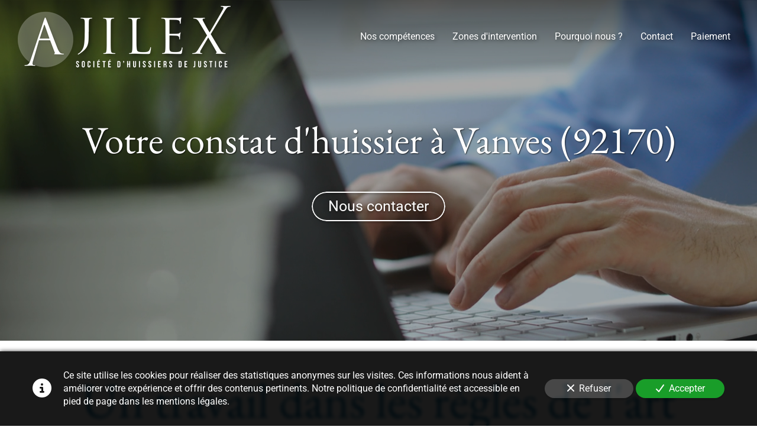

--- FILE ---
content_type: text/html; charset=UTF-8
request_url: https://www.ajilex.net/votre-constat-d-huissier-vanves-92170
body_size: 25558
content:
<!DOCTYPE html>
<html lang="fr"  dir="ltr">
<head>
    <meta charset="UTF-8">
    <meta name="viewport"
          content="width=device-width, minimum-scale=1.0, maximum-scale=5.0, initial-scale=1.0, minimal-ui">
    <title>AJILEX - Votre constat d'huissier à Vanves (92170)</title>
                        <link rel="preconnect" href="https://fonts.googleapis.com">
        <link rel="preconnect" href="https://fonts.gstatic.com" crossorigin>
        <link rel="stylesheet" href="/_fonts/css2?family=EB+Garamond%3Aital%2Cwght%400%2C400%3B0%2C700%3B1%2C400%3B1%2C700&amp;display=swap"
          id="font-primary-link">
    <link rel="stylesheet" href="/_fonts/css2?family=Roboto%3Aital%2Cwght%400%2C400%3B0%2C700%3B1%2C400%3B1%2C700&amp;display=swap"
          id="font-secondary-link">
    <script>
        function cssLoadError(el) {
            var style = document.createElement('style');
            style.innerHTML = `.svg-icon {max-height: 1em;}
            .divider-svg-wrapper, .header-section .hamburger-wrapper, .header-section .sidebar, .modal-body .icon-spin {display: none;}
            section { border-top: 1px solid #ccc; margin-bottom: 2em; }`;
            el.parentElement.append(style);
            el.addEventListener('load', function() {
                style.remove();
            });
        }
    </script>
    <link rel="stylesheet" type="text/css" href="/css/page/c793eb36-bad6-11ea-a369-0242ac130004/page.973e52.min.css" onerror="cssLoadError(this)">
    <noscript>
        <link rel="stylesheet" type="text/css" href="/css/noscript.css">
    </noscript>

    
        
            <meta name="theme-color" content="#0670a0">
    
                <meta name="google-site-verification" content="2-OUFS8kObeM-Akt56oFabkThsLlfVvRgDZSF8BX4RA" />
                    <meta name="msvalidate.01" content="D140EB280DE8735464CBFF3428D13A42" />
    
    <meta name="msapplication-tap-highlight" content="no" />
            <meta name="description" content="Vous&#x20;cherchez&#x20;&#x00E0;&#x20;&#x00E9;tablir&#x20;un&#x20;constat&#x20;d&#x27;huissier&#x20;&#x3F;&#x20;Nos&#x20;huissiers&#x20;de&#x20;Justice&#x20;vous&#x20;accueillent&#x20;au&#x20;sein&#x20;de&#x20;3&#x20;&#x00E9;tudes&#x20;situ&#x00E9;es&#x20;en&#x20;&#x00CE;le-de-France,&#x20;pour&#x20;tous&#x20;vos&#x20;besoins&#x20;en&#x20;recouvrement&#x20;de&#x20;cr&#x00E9;ances,&#x20;r&#x00E9;daction&#x20;et&#x20;signification&#x20;d&#x27;actes&#x20;et&#x20;de&#x20;constats,&#x20;ex&#x00E9;cution&#x20;de&#x20;d&#x00E9;cisions&#x20;de&#x20;justice&#x20;et&#x20;plus&#x20;largement&#x20;en&#x20;protection&#x20;de&#x20;vos&#x20;droits&#x20;&#x00E0;&#x20;Vanves&#x20;&#x28;92170&#x29;.">
        <meta property="og:description" content="Vous&#x20;cherchez&#x20;&#x00E0;&#x20;&#x00E9;tablir&#x20;un&#x20;constat&#x20;d&#x27;huissier&#x20;&#x3F;&#x20;Nos&#x20;huissiers&#x20;de&#x20;Justice&#x20;vous&#x20;accueillent&#x20;au&#x20;sein&#x20;de&#x20;3&#x20;&#x00E9;tudes&#x20;situ&#x00E9;es&#x20;en&#x20;&#x00CE;le-de-France,&#x20;pour&#x20;tous&#x20;vos&#x20;besoins&#x20;en&#x20;recouvrement&#x20;de&#x20;cr&#x00E9;ances,&#x20;r&#x00E9;daction&#x20;et&#x20;signification&#x20;d&#x27;actes&#x20;et&#x20;de&#x20;constats,&#x20;ex&#x00E9;cution&#x20;de&#x20;d&#x00E9;cisions&#x20;de&#x20;justice&#x20;et&#x20;plus&#x20;largement&#x20;en&#x20;protection&#x20;de&#x20;vos&#x20;droits&#x20;&#x00E0;&#x20;Vanves&#x20;&#x28;92170&#x29;." />
        

    

    <link rel="icon" type="image/png" href="https://www.ajilex.net/_img/J4m8-Zeidg52PDUv9KEPPz3N5gc=/fit-in/48_x_48/filters:upscale():fill(transparent):strip_exif()/reboot/media/3344e346-531f-11ea-a896-0242ac130005/e654510c-648f-11ea-93c3-0242ac130005-08fafba829cb4f595f891c3d69f143b2-4fb344882727e6caa878ae5e5ce553be-edited/0-0-logo.png"/>
        <link rel="apple-touch-icon" sizes="180x180"
          href="https://www.ajilex.net/_img/CP1bqqo6OYa6YzTFic9LoAa8sXo=/fit-in/180_x_180/filters:upscale():fill(transparent):format(png):strip_exif()/reboot/media/3344e346-531f-11ea-a896-0242ac130005/e654510c-648f-11ea-93c3-0242ac130005-08fafba829cb4f595f891c3d69f143b2-4fb344882727e6caa878ae5e5ce553be-edited/0-0-logo.png" type="image/png"/>
    <link rel="apple-touch-icon" sizes="167x167"
          href="https://www.ajilex.net/_img/LIoVYKLXFLqqqTgb8NoXUE-i--o=/fit-in/167_x_167/filters:upscale():fill(transparent):format(png):strip_exif()/reboot/media/3344e346-531f-11ea-a896-0242ac130005/e654510c-648f-11ea-93c3-0242ac130005-08fafba829cb4f595f891c3d69f143b2-4fb344882727e6caa878ae5e5ce553be-edited/0-0-logo.png" type="image/png"/>
    <link rel="apple-touch-icon" sizes="152x152"
          href="https://www.ajilex.net/_img/n11RmfMexm1wtGrSxOpAgzEZg7o=/fit-in/152_x_152/filters:upscale():fill(transparent):format(png):strip_exif()/reboot/media/3344e346-531f-11ea-a896-0242ac130005/e654510c-648f-11ea-93c3-0242ac130005-08fafba829cb4f595f891c3d69f143b2-4fb344882727e6caa878ae5e5ce553be-edited/0-0-logo.png" type="image/png"/>
    <link rel="apple-touch-icon" sizes="120x120"
          href="https://www.ajilex.net/_img/ZsL__pexdIVTeOOEokq4xRZzsho=/fit-in/120_x_120/filters:upscale():fill(transparent):format(png):strip_exif()/reboot/media/3344e346-531f-11ea-a896-0242ac130005/e654510c-648f-11ea-93c3-0242ac130005-08fafba829cb4f595f891c3d69f143b2-4fb344882727e6caa878ae5e5ce553be-edited/0-0-logo.png" type="image/png"/>
    <link rel="canonical" href="https&#x3A;&#x2F;&#x2F;www.ajilex.net&#x2F;votre-constat-d-huissier-vanves-92170" />
            <meta property="og:type" content="website">
    <meta property="og:title" content="AJILEX&#x20;-&#x20;Votre&#x20;constat&#x20;d&#x27;huissier&#x20;&#x00E0;&#x20;Vanves&#x20;&#x28;92170&#x29;" />
    <meta property="og:url" content="https&#x3A;&#x2F;&#x2F;www.ajilex.net&#x2F;votre-constat-d-huissier-vanves-92170" />
    <meta property="og:locale" content="fr" />
            <meta property="og:image" content="https://www.ajilex.net/_img/VppinBc8sS9at-U02F72l2Gfkyo=/fit-in/512_x_512/filters:upscale():fill(transparent):background_color(ffffff):format(jpg):quality(80):strip_exif()/reboot/media/3344e346-531f-11ea-a896-0242ac130005/3344f926-531f-11ea-baef-0242ac130005/0-0-logo.png" />
        <meta property="og:logo" content="https://www.ajilex.net/_img/VppinBc8sS9at-U02F72l2Gfkyo=/fit-in/512_x_512/filters:upscale():fill(transparent):background_color(ffffff):format(jpg):quality(80):strip_exif()/reboot/media/3344e346-531f-11ea-a896-0242ac130005/3344f926-531f-11ea-baef-0242ac130005/0-0-logo.png" />
    <meta property="og:logo" content="https://www.ajilex.net/_img/VppinBc8sS9at-U02F72l2Gfkyo=/fit-in/512_x_512/filters:upscale():fill(transparent):background_color(ffffff):format(jpg):quality(80):strip_exif()/reboot/media/3344e346-531f-11ea-a896-0242ac130005/3344f926-531f-11ea-baef-0242ac130005/0-0-logo.png" size="150x150" />
    <meta property="og:site_name" content="AJILEX" />
    
            <script type="application/ld+json">{"@context":"http:\/\/schema.org","@graph":[{"@type":"Organization","name":"AJILEX","url":"https:\/\/www.ajilex.net\/","logo":"\/media\/3344e346-531f-11ea-a896-0242ac130005\/3344f926-531f-11ea-baef-0242ac130005\/0-logo.png","address":["AJILEX\r\n15 rue Drouot\r\n75009 - Paris"],"contactPoint":[{"@type":"ContactPoint","contactType":"sales","telephone":"+33 1 47 70 22 70"},{"@type":"ContactPoint","contactType":"sales","telephone":"+33 6 63 56 28 82"}],"sameAs":["https:\/\/www.linkedin.com\/in\/ajilex-soci%C3%A9t%C3%A9-d%E2%80%99huissiers-de-justice-b571a0198\/","https:\/\/www.facebook.com\/ajilex.huissiersdejustice.9"]},[{"@type":"Service","name":"Cour d'Appel de Paris","description":" Signifier des actes judiciaires et extrajudiciaires, Ex\u00e9cuter les d\u00e9cisions de justice rendues, D\u00e9livrer des commandements de payer les loyers, D\u00e9livrer des cong\u00e9s et demandes de renouvellement de bail, Mettre en place des mesures conservatoires. "},{"@type":"Service","name":"Au plan national","description":" Constats, \u00c9tats des lieux, Jeux-concours. &nbsp; "},{"@type":"Service","name":"\u00c0 l'international","description":" R\u00e9daction de l'acte, Traduction \u00e9ventuelle, Transmission de l'acte \u00e0 l'autorit\u00e9 \u00e9trang\u00e8re comp\u00e9tente, Relance des autorit\u00e9s \u00e9trang\u00e8res, Suivi de la remise de l'acte \u00e0 l'\u00e9tranger. "}],[{"@type":"Service","name":"Recherche d'informations"},{"@type":"Service","name":"Recouvrement amiable"},{"@type":"Service","name":"Recouvrement judiciaire"},{"@type":"Service","name":"Cong\u00e9s, contentieux locatif et \u00e9tat des lieux"},{"@type":"Service","name":"Mesures sp\u00e9ciales"},{"@type":"Service","name":"Consultations juridiques"},{"@type":"Service","name":"Constats"},{"@type":"Service","name":"Propri\u00e9t\u00e9 intellectuelle"},{"@type":"Service","name":"Jeux-concours"}],[{"@type":"Review","reviewBody":"Expertise et conseils avis\u00e9s","author":{"@type":"Person","name":"Ma\u00eetre Eve L"},"itemReviewed":{"@type":"Organization","name":"AJILEX","url":"https:\/\/www.ajilex.net\/","logo":"\/media\/3344e346-531f-11ea-a896-0242ac130005\/3344f926-531f-11ea-baef-0242ac130005\/0-logo.png"},"reviewRating":{"@type":"Rating","bestRating":5,"ratingValue":5,"author":"Ma\u00eetre Eve L","reviewAspect":"Expertise et conseils avis\u00e9s"}},{"@type":"Review","reviewBody":"Etude d'Huissiers efficace","author":{"@type":"Person","name":"Pierre"},"itemReviewed":{"@type":"Organization","name":"AJILEX","url":"https:\/\/www.ajilex.net\/","logo":"\/media\/3344e346-531f-11ea-a896-0242ac130005\/3344f926-531f-11ea-baef-0242ac130005\/0-logo.png"},"reviewRating":{"@type":"Rating","bestRating":5,"ratingValue":5,"author":"Pierre","reviewAspect":"Etude d'Huissiers efficace"}},{"@type":"Review","reviewBody":"Une \u00e9quipe \u00e0 l'\u00e9coute et efficace. Je recommande.","author":{"@type":"Person","name":"Rudy"},"itemReviewed":{"@type":"Organization","name":"AJILEX","url":"https:\/\/www.ajilex.net\/","logo":"\/media\/3344e346-531f-11ea-a896-0242ac130005\/3344f926-531f-11ea-baef-0242ac130005\/0-logo.png"},"reviewRating":{"@type":"Rating","bestRating":5,"ratingValue":5,"author":"Rudy","reviewAspect":"Une \u00e9quipe \u00e0 l'\u00e9coute et efficace. Je recommande."}},{"@type":"Review","reviewBody":"Un partenaire juridique sur lequel il est bon de pouvoir s'appuyer. Une grande r\u00e9activit\u00e9.","author":{"@type":"Person","name":"Martin"},"itemReviewed":{"@type":"Organization","name":"AJILEX","url":"https:\/\/www.ajilex.net\/","logo":"\/media\/3344e346-531f-11ea-a896-0242ac130005\/3344f926-531f-11ea-baef-0242ac130005\/0-logo.png"},"reviewRating":{"@type":"Rating","bestRating":5,"ratingValue":5,"author":"Martin","reviewAspect":"Un partenaire juridique sur lequel il est bon de pouvoir s'appuyer. Une grande r\u00e9activit\u00e9."}}],{"@type":"AggregateRating","ratingValue":5,"worstRating":1,"bestRating":5,"ratingCount":4,"itemReviewed":{"@type":"Organization","name":"AJILEX","url":"https:\/\/www.ajilex.net\/","logo":"\/media\/3344e346-531f-11ea-a896-0242ac130005\/3344f926-531f-11ea-baef-0242ac130005\/0-logo.png","address":["AJILEX\r\n15 rue Drouot\r\n75009 - Paris"],"contactPoint":[{"@type":"ContactPoint","contactType":"sales","telephone":"+33 1 47 70 22 70"},{"@type":"ContactPoint","contactType":"sales","telephone":"+33 6 63 56 28 82"}],"sameAs":["https:\/\/www.linkedin.com\/in\/ajilex-soci%C3%A9t%C3%A9-d%E2%80%99huissiers-de-justice-b571a0198\/","https:\/\/www.facebook.com\/ajilex.huissiersdejustice.9"]}}]}</script>
    
        

<meta name="ahrefs-site-verification" content="128c5962464b62c9620fe0370fb93c057a5ced0427887f7b00aa1cc5033e9ebb">
            <template class="js-gdpr-deferred">
            
        </template>
    
            <style id="prevent-animations-flickering">
            html:not(.compatibility) .base-section .section-container {
                visibility: hidden;
            }
        </style>
        <noscript>
            <style>
                .base-section .section-container {
                    visibility: initial !important;
                }
            </style>
        </noscript>
    
    </head>
<body     id="page-c793eb36-bad6-11ea-a369-0242ac130004" data-site="3344e346-531f-11ea-a896-0242ac130005" data-page="c793eb36-bad6-11ea-a369-0242ac130004"
 style="overflow-x: hidden">
    <svg style="display: none;">
        <defs>
            <filter id="ieDropShadow" height="130%">
                <feGaussianBlur in="SourceAlpha" stdDeviation="50" result="blur"></feGaussianBlur>
                <feOffset in="blur" result="offsetBlur" dx="25" dy="25"></feOffset>
                <feMerge>
                    <feMergeNode></feMergeNode>
                    <feMergeNode in="SourceGraphic"></feMergeNode>
                </feMerge>
            </filter>
        </defs>
    </svg>

    <main>
            
    
    





<section
    id="section-a4b7c37"
    data-uuid="3345b654-531f-11ea-85d3-0242ac130005"
    class="base-section header-section fluid-layout default-disposition normal-height transparent transparent-header-auto link-style-41d6a53-section link-element-a4b7c37-section global"
            data-alternate-style-class="link-alternate-style-41d6a53-section link-alternate-element-a4b7c37 - section"
    >
    
    <div id="section-a4b7c37-o" class="anchor-target"></div>
            <div
        class="section-container container-fluid">
        <div class="header-wrapper">
            <div class="link-logo-wrapper">
                <a
                    class="link-logo"
                    href="/"
                    rel="home"
                >

                                                    
                    
    
                                                <img src="https://www.ajilex.net/_img/w4pIIemMOnYGQQoPQYtkgZx_O38=/fit-in/400_x_56/filters:no_upscale():strip_exif()/reboot/media/3344e346-531f-11ea-a896-0242ac130005/3344f926-531f-11ea-baef-0242ac130005/0-0-logo.png"
                 srcset="https://www.ajilex.net/_img/xEa6ssG6rOe6AIIl7zi3b-nS0i4=/fit-in/600_x_84/filters:no_upscale():strip_exif()/reboot/media/3344e346-531f-11ea-a896-0242ac130005/3344f926-531f-11ea-baef-0242ac130005/0-0-logo.png 1.5x,
                    https://www.ajilex.net/_img/4snG2VoWEowZsK_y3EOy2vrYvD8=/fit-in/800_x_112/filters:no_upscale():strip_exif()/reboot/media/3344e346-531f-11ea-a896-0242ac130005/3344f926-531f-11ea-baef-0242ac130005/0-0-logo.png 2x,
                    https://www.ajilex.net/_img/YDPgUNT9FLoXuP4uSbhxV-Ro9ss=/fit-in/1600_x_224/filters:no_upscale():strip_exif()/reboot/media/3344e346-531f-11ea-a896-0242ac130005/3344f926-531f-11ea-baef-0242ac130005/0-0-logo.png 4x"
                 alt="AJILEX&#x20;-&#x20;Votre&#x20;constat&#x20;d&#x27;huissier&#x20;&#x00E0;&#x20;Vanves&#x20;&#x28;92170&#x29;"
                 title="AJILEX&#x20;-&#x20;Votre&#x20;constat&#x20;d&#x27;huissier&#x20;&#x00E0;&#x20;Vanves&#x20;&#x28;92170&#x29;"
                 class="logo-img mobile-logo"
                                 data-width="194"
                 data-height="56"
            />

            <img src="https://www.ajilex.net/_img/jrYuojLw1q-Tds3pkwnLQ8AT0Go=/fit-in/400_x_80/filters:no_upscale():strip_exif()/reboot/media/3344e346-531f-11ea-a896-0242ac130005/3344f926-531f-11ea-baef-0242ac130005/0-0-logo.png"
                 srcset="https://www.ajilex.net/_img/wGLa4_EQCxnQMgFfXyb1liZyE1E=/fit-in/600_x_120/filters:no_upscale():strip_exif()/reboot/media/3344e346-531f-11ea-a896-0242ac130005/3344f926-531f-11ea-baef-0242ac130005/0-0-logo.png 1.5x,
                    https://www.ajilex.net/_img/-5xVTfE1QS9w9q2TIlEx068hOlE=/fit-in/800_x_160/filters:no_upscale():strip_exif()/reboot/media/3344e346-531f-11ea-a896-0242ac130005/3344f926-531f-11ea-baef-0242ac130005/0-0-logo.png 2x,
                    https://www.ajilex.net/_img/AQyTNzfWmNdMG_zVCY0BioIZFDg=/fit-in/1600_x_320/filters:no_upscale():strip_exif()/reboot/media/3344e346-531f-11ea-a896-0242ac130005/3344f926-531f-11ea-baef-0242ac130005/0-0-logo.png 4x"
                 alt="AJILEX&#x20;-&#x20;Votre&#x20;constat&#x20;d&#x27;huissier&#x20;&#x00E0;&#x20;Vanves&#x20;&#x28;92170&#x29;"
                 title="AJILEX&#x20;-&#x20;Votre&#x20;constat&#x20;d&#x27;huissier&#x20;&#x00E0;&#x20;Vanves&#x20;&#x28;92170&#x29;"
                 class="logo-img"
                                 data-width="277"
                 data-height="80"
            />
                                                        <img src="https://www.ajilex.net/_img/ZYAP6SUvhSke8dcoAx3CPr-eeqs=/fit-in/400_x_73/filters:no_upscale():strip_exif()/reboot/media/3344e346-531f-11ea-a896-0242ac130005/3344fbba-531f-11ea-845a-0242ac130005/0-0-logo-blanc.png"
                 srcset="https://www.ajilex.net/_img/hQa5xS6zDW-sAFzr0NKqeiYbgc4=/fit-in/600_x_109/filters:no_upscale():strip_exif()/reboot/media/3344e346-531f-11ea-a896-0242ac130005/3344fbba-531f-11ea-845a-0242ac130005/0-0-logo-blanc.png 1.5x,
                    https://www.ajilex.net/_img/Hiq-w62ALzLuXvm3K1t1E6VezYc=/fit-in/800_x_146/filters:no_upscale():strip_exif()/reboot/media/3344e346-531f-11ea-a896-0242ac130005/3344fbba-531f-11ea-845a-0242ac130005/0-0-logo-blanc.png 2x,
                    https://www.ajilex.net/_img/EiaKoRETYoUr21kPqVGTCN99J94=/fit-in/1600_x_292/filters:no_upscale():strip_exif()/reboot/media/3344e346-531f-11ea-a896-0242ac130005/3344fbba-531f-11ea-845a-0242ac130005/0-0-logo-blanc.png 4x"
                 alt="AJILEX&#x20;-&#x20;Votre&#x20;constat&#x20;d&#x27;huissier&#x20;&#x00E0;&#x20;Vanves&#x20;&#x28;92170&#x29;"
                 title="AJILEX&#x20;-&#x20;Votre&#x20;constat&#x20;d&#x27;huissier&#x20;&#x00E0;&#x20;Vanves&#x20;&#x28;92170&#x29;"
                 class="alternate-logo-img mobile-logo"
                                 data-width="252"
                 data-height="73"
            />

            <img src="https://www.ajilex.net/_img/RiuaPq9r4r7Sh6ZTBUZttmgxsv0=/fit-in/400_x_104/filters:no_upscale():strip_exif()/reboot/media/3344e346-531f-11ea-a896-0242ac130005/3344fbba-531f-11ea-845a-0242ac130005/0-0-logo-blanc.png"
                 srcset="https://www.ajilex.net/_img/_jeEKnj_ZEZScrk_55hEnoyBSyk=/fit-in/600_x_156/filters:no_upscale():strip_exif()/reboot/media/3344e346-531f-11ea-a896-0242ac130005/3344fbba-531f-11ea-845a-0242ac130005/0-0-logo-blanc.png 1.5x,
                    https://www.ajilex.net/_img/nPSp3uSGhQtK5XJ7ScboAyc8uDE=/fit-in/800_x_208/filters:no_upscale():strip_exif()/reboot/media/3344e346-531f-11ea-a896-0242ac130005/3344fbba-531f-11ea-845a-0242ac130005/0-0-logo-blanc.png 2x,
                    https://www.ajilex.net/_img/dgYx8jxZ6GRCv5a6DMb6D6wFz9o=/fit-in/1600_x_416/filters:no_upscale():strip_exif()/reboot/media/3344e346-531f-11ea-a896-0242ac130005/3344fbba-531f-11ea-845a-0242ac130005/0-0-logo-blanc.png 4x"
                 alt="AJILEX&#x20;-&#x20;Votre&#x20;constat&#x20;d&#x27;huissier&#x20;&#x00E0;&#x20;Vanves&#x20;&#x28;92170&#x29;"
                 title="AJILEX&#x20;-&#x20;Votre&#x20;constat&#x20;d&#x27;huissier&#x20;&#x00E0;&#x20;Vanves&#x20;&#x28;92170&#x29;"
                 class="alternate-logo-img"
                                 data-width="360"
                 data-height="104"
            />
            
                                    </a>
            </div>
                            <nav id="main-nav">
                    <ul class="nav navbar-nav">
                                            <li class="first-level">
                                                            <a href="/#section-18e15d2-o" class="link link-style-41d6a53 waves-effect waves" id="link-element-56becd4" data-alternate-style-class="link-alternate-style-41d6a53 link" data-alternate-style-id="link-alternate-element-56becd4"><reboot-link-before></reboot-link-before><reboot-link-border></reboot-link-border><reboot-link-background></reboot-link-background><span class="link-text">Nos compétences</span></a>        </li>
                    <li class="first-level">
                                                            <a href="/#section-ab28611-o" class="link link-style-41d6a53 waves-effect waves" id="link-element-7a2a0ec" data-alternate-style-class="link-alternate-style-41d6a53 link" data-alternate-style-id="link-alternate-element-7a2a0ec"><reboot-link-before></reboot-link-before><reboot-link-border></reboot-link-border><reboot-link-background></reboot-link-background><span class="link-text">Zones d&#039;intervention</span></a>        </li>
                    <li class="first-level">
                                                            <a href="/#section-da23456-o" class="link link-style-41d6a53 waves-effect waves" id="link-element-296ee1c" data-alternate-style-class="link-alternate-style-41d6a53 link" data-alternate-style-id="link-alternate-element-296ee1c"><reboot-link-before></reboot-link-before><reboot-link-border></reboot-link-border><reboot-link-background></reboot-link-background><span class="link-text">Pourquoi nous ?</span></a>        </li>
                    <li class="first-level">
                                                            <a href="#section-3abe115-o" class="link link-style-41d6a53 waves-effect waves" id="link-element-6b5f31f" data-alternate-style-class="link-alternate-style-41d6a53 link" data-alternate-style-id="link-alternate-element-6b5f31f"><reboot-link-before></reboot-link-before><reboot-link-border></reboot-link-border><reboot-link-background></reboot-link-background><span class="link-text">Contact</span></a>        </li>
                    <li class="first-level">
                                                            <a href="/paiement" class="link link-style-41d6a53 waves-effect waves" id="link-element-47b0bfc" data-alternate-style-class="link-alternate-style-41d6a53 link" data-alternate-style-id="link-alternate-element-47b0bfc"><reboot-link-before></reboot-link-before><reboot-link-border></reboot-link-border><reboot-link-background></reboot-link-background><span class="link-text">Paiement</span></a>        </li>
    
                    </ul>
                </nav>
                <div class="hamburger-wrapper">
                    <button type="button" class="hamburger" id="main-nav-toggle">
                        <span class="sr-only">Toggle navigation</span>
                        <div class="hamburger-inner"></div>
                    </button>
                </div>
                    </div>
    </div>
        
    <div class="overlay"></div>
    <div class="sidebar" style="display: none">
        <a class="sidebar-header font-primary site-title" href="#">
            <span>AJILEX</span>
        </a>
        <div class="scrollable">
                    <ul class="">
                            <li>
                                                                                                                        <a href="/#section-18e15d2-o" class="waves link-button" id="link-3345d1e8-531f-11ea-ab0e-0242ac130005-sidebar"><reboot-link-before></reboot-link-before><reboot-link-border></reboot-link-border><reboot-link-background></reboot-link-background><span class="link-text">Nos compétences</span></a>                                    </li>
                            <li>
                                                                                                                        <a href="/#section-ab28611-o" class="waves link-button" id="link-ab6b7ddc-5eee-11ea-a2dc-0242ac130005-sidebar"><reboot-link-before></reboot-link-before><reboot-link-border></reboot-link-border><reboot-link-background></reboot-link-background><span class="link-text">Zones d&#039;intervention</span></a>                                    </li>
                            <li>
                                                                                                                        <a href="/#section-da23456-o" class="waves link-button" id="link-3345e822-531f-11ea-8045-0242ac130005-sidebar"><reboot-link-before></reboot-link-before><reboot-link-border></reboot-link-border><reboot-link-background></reboot-link-background><span class="link-text">Pourquoi nous ?</span></a>                                    </li>
                            <li>
                                                                                                                        <a href="#section-3abe115-o" class="waves link-button" id="link-3345e19c-531f-11ea-a2d4-0242ac130005-sidebar"><reboot-link-before></reboot-link-before><reboot-link-border></reboot-link-border><reboot-link-background></reboot-link-background><span class="link-text">Contact</span></a>                                    </li>
                            <li>
                                                                                                                        <a href="/paiement" class="waves link-button" id="link-e0bad6c2-62c2-11ea-9895-0242ac130005-sidebar"><reboot-link-before></reboot-link-before><reboot-link-border></reboot-link-border><reboot-link-background></reboot-link-background><span class="link-text">Paiement</span></a>                                    </li>
                    </ul>
    
        </div>
    </div>


    
                                    <script type="application/json" class="animation-properties">[{"targets":".section-element-title","name":"fadeIn"},{"targets":".section-content-before","name":"fadeIn"},{"targets":".section-element-media"},{"targets":".link-logo","delay":0.1,"name":"slightFadeInDown","key":"header-a"},{"targets":"ul.nav > li, .hamburger-wrapper","delay":0.12,"delayPerIteration":0.04,"name":"slightFadeInDown","key":"header-a"},{"targets":".section-links"}]</script>
    </section>

        
    
    

        



<section
    id="section-bdf7a40"
    data-uuid="c7946c5a-bad6-11ea-aac5-0242ac130004"
    class="base-section banner-section fixed-layout default-disposition bg-media bg-media bg-video bg-html5-video parallax-video vertical-center parallax-effect-with-translate link-style-ddef195-section link-element-bdf7a40-section"
    >
    
    <div id="section-bdf7a40-o" class="anchor-target"></div>        <div class="background-wrapper with-parallax">
            <div class="background">
                                                                                        <picture>
                                <source media="(max-width: 992px)"
                                        srcset="https://www.ajilex.net/_img/75sfcLWhYEXnXYqZVAQlSphuboo=/fit-in/992_x_992/filters:upscale():strip_exif()/reboot/media/3344e346-531f-11ea-a896-0242ac130005/b718c218-53f2-11ea-89b6-0242ac130005/poster-0.jpg">
                                <source media="(min-width: 992px) and (max-width: 1200px)"
                                        srcset="https://www.ajilex.net/_img/v6z9yTpS6LnmQXnQLajq-cjybB0=/fit-in/1200_x_1200/filters:upscale():strip_exif()/reboot/media/3344e346-531f-11ea-a896-0242ac130005/b718c218-53f2-11ea-89b6-0242ac130005/poster-0.jpg">
                                <source media="(min-width: 1200px)"
                                        srcset="https://www.ajilex.net/_img/gwWYPGK2nBlMzuKrQpGJPPg6z04=/fit-in/1920_x_1920/filters:upscale():strip_exif()/reboot/media/3344e346-531f-11ea-a896-0242ac130005/b718c218-53f2-11ea-89b6-0242ac130005/poster-0.jpg">
                                <img src="https://www.ajilex.net/_img/gwWYPGK2nBlMzuKrQpGJPPg6z04=/fit-in/1920_x_1920/filters:upscale():strip_exif()/reboot/media/3344e346-531f-11ea-a896-0242ac130005/b718c218-53f2-11ea-89b6-0242ac130005/poster-0.jpg"
                                     alt="">
                            </picture>
                                            
                <video loop autoplay muted playsinline class="loading"
                           data-height="720"
                           data-width="1280">
                        <source src="/uploads/3344e346-531f-11ea-a896-0242ac130005/b718c218-53f2-11ea-89b6-0242ac130005_web.mp4" type="video/mp4"/>
                        <source src="/uploads/3344e346-531f-11ea-a896-0242ac130005/b718c218-53f2-11ea-89b6-0242ac130005_web.webm" type="video/webm"/>
                                            </video>            </div>
        </div>
            <div class="section-overlay"></div>
                            <div id="section-bdf7a40-container"
                 class="section-container container">
                                <div class="observer-spy" style="position:absolute; pointer-events: none;"></div>
                                                            <header id="section-bdf7a40-header">
                                
<h1 class="section-element section-element-title section-title title heading-h1" id=""><reboot-title-wrapper><r-line-group><span class="value">Votre constat d'huissier</span></r-line-group> <r-priority-break></r-priority-break><r-line-group><span class="value">à Vanves (92170)</span></r-line-group> </reboot-title-wrapper></h1>    
                        </header>
                                                                                    <footer>
                                                                                                                                                                                    <div class="section-element section-links">
                    <a href="#section-3abe115-o" class="link link-style-ddef195 waves-effect" id="link-element-6084ebd"><reboot-link-before></reboot-link-before><reboot-link-border></reboot-link-border><reboot-link-background></reboot-link-background><span class="link-text">Nous contacter</span></a>
                </div>
                        
                        </footer>
                                                </div>
            
    
    
                                <script type="application/json" class="animation-properties">[{"targets":".section-element-title","name":"fadeIn"},{"targets":".section-content-before","name":"fadeIn"},{"targets":".section-element-media"},{"targets":".section-links"}]</script>
    </section>

        
    
    

        



<section
    id="section-3a40af2"
    data-uuid="c7941872-bad6-11ea-bf31-0242ac130004"
    class="base-section text-section fixed-layout default-disposition allow-section-links link-style-162b5c6-section link-element-3a40af2-section"
    >
    
    <div id="section-3a40af2-o" class="anchor-target"></div>
        
                            <div id="section-3a40af2-container"
                 class="section-container container">
                                <div class="observer-spy" style="position:absolute; pointer-events: none;"></div>
                                                            <header id="section-3a40af2-header">
                                
<h2 class="section-element section-element-title section-title title title-style-6682641 heading-h1" id="title-element-3a40af2"><reboot-title-wrapper>                    
                        <reboot-title-decoration-wrapper class="first-level-title-wrapper">
                <reboot-title-decoration-wrapper class="second-level-title-wrapper">
                    Un travail dans les règles de l'art
                                                                                <div class="title-decoration-element title-decoration-element-0"></div>
                    
                </reboot-title-decoration-wrapper>
            </reboot-title-decoration-wrapper></reboot-title-wrapper></h2>    
                        </header>
                                                                <div class="section-content">
                                            <article>
                
            <div class="section-element wysiwyg">
            <p><span class="value">Vous recherchez <strong><span class="value">à établir un constat d'huissier</span> <span class="value">à Vanves (92170)</span></strong> ?</span></p>

<p><span class="value">Besoin d’un <strong>huissier de justice</strong> compétent pour vous aider à régler un litige juridique au plus vite ? Pourquoi ne pas contacter des experts misant sur la culture du résultat pour vous accompagner dans les <strong>procédures</strong> afférentes ? Ajilex vous facilite toutes vos démarches en se chargeant de la rédaction des actes, de leur signification, de leur suivi et de leur <strong>relance</strong> auprès des autorités compétences. Votre huissier est compétent tant sur le territoire <strong>national</strong> qu’à l’étranger. Si vous avez besoin d’une assistance en France dans vos litiges locatifs, Ajilex pourra s’occuper de réaliser l’<strong>état des lieux</strong>, d’établir une <strong>mise en demeure</strong>, de relancer des <strong>impayés</strong> de <strong>loyers</strong>, de recouvrer une <strong>créance</strong>, etc. Particulier ou <strong>entreprise</strong>, prenez contact sans tarder avec cette étude ayant déjà pignon sur rue pour obtenir des services de qualité.</span></p>

<p><span class="value">Besoin des services d’<strong>huissiers de justice</strong> compétents et disponibles pouvant intervenir aussi bien en France qu’à l’étranger ? Ajilex vous conseille et vous assiste pour tous vos problèmes de <strong>recouvrement</strong> de <strong>créances</strong>, de rédaction d’actes, de signification d’actes <strong>judiciaires</strong> ou extrajudiciaires, de <strong>significations internationales</strong>, d’établissement de constats d’huissier, etc. Ses experts sont aussi en mesure de gérer vos <strong>contentieux</strong> locatifs : renouvellement de <strong>bail</strong>, <strong>mise en demeure</strong>, <strong>recouvrement</strong> des <strong>impayés</strong>, rappel de <strong>paiement</strong>, <strong>règlement</strong> de situations conflictuelles… Profitez de la réactivité d’Ajilex et de son équipe d’huissiers et de gestionnaires pour faire progresser votre dossier le plus rapidement possible et pour mieux protéger vos <strong>droits</strong>.</span></p>

<p><span class="value"><strong> <span class="value">Votre constat d'huissier</span> <span class="value">à Vanves (92170)</span></strong> en urgence est tout trouvé !</span></p>
        </div>
    
        </article>
    
                        </div>
                                                                    </div>
            
    
                                    <script type="application/json" class="animation-properties">[{"targets":".section-element-title","name":"fadeIn"},{"targets":".section-content-before","name":"fadeIn"},{"targets":".section-element-media"},{"targets":".section-element.wysiwyg > *:not(ol):not(ul), .section-element.wysiwyg > *:not(ol):not(.column-list) > li, .section-element.wysiwyg > .column-list"},{"targets":".section-element.wysiwyg > ol > li","name":"fadeInRight"},{"targets":".section-links"}]</script>
    </section>

            <div class="section-arrow-box" id="arrow-box-c7941872-bad6-11ea-bf31-0242ac130004">
            <div class="arrow"></div>
        </div>
            
    
    
        
        



<section
    id="section-49360c2"
    data-uuid="c79492b6-bad6-11ea-9ba8-0242ac130004"
    class="base-section services-section fluid-layout cards-disposition allow-section-links link-style-162b5c6-section link-element-49360c2-section"
    >
    
    <div id="section-49360c2-o" class="anchor-target"></div>
        
                            <div id="section-49360c2-container"
                 class="section-container container-fluid">
                                <div class="observer-spy" style="position:absolute; pointer-events: none;"></div>
                                                            <header id="section-49360c2-header">
                                
<h2 class="section-element section-element-title section-title title title-style-6682641 heading-h1" id="title-element-49360c2"><reboot-title-wrapper>                    
                        <reboot-title-decoration-wrapper class="first-level-title-wrapper">
                <reboot-title-decoration-wrapper class="second-level-title-wrapper">
                    Interventions <span class="value">à Vanves (92170)</span>, en France et à l'étranger
                                                                                <div class="title-decoration-element title-decoration-element-0"></div>
                    
                </reboot-title-decoration-wrapper>
            </reboot-title-decoration-wrapper></reboot-title-wrapper></h2>    
                        </header>
                                                                <div class="section-content">
                                    <div
        class="service-list item-grid-layout-container section-element icon-bubble media-bubble"
    >
                        <article id="service-item-c7949590-bad6-11ea-9d74-0242ac130004" class="section-item-element">
                                    <div class="item-visual-container&#x20;item-media-container&#x20;shape-round"><img src="https://www.ajilex.net/_img/Kr5MFz50od3JuJKVI8YNKewHgk8=/800_x_600/filters:quality(95):recolor():strip_exif()/reboot/media/3344e346-531f-11ea-a896-0242ac130005/27e03c0c-5eec-11ea-932b-0242ac130005/0-0-leonard-cotte-r5scocnoodm-unsplash-2.jpg"
                             srcset="https://www.ajilex.net/_img/x_OoqLusWwRoh1YDq4_Qvd79uQU=/1600_x_1200/filters:quality(95):recolor():strip_exif()/reboot/media/3344e346-531f-11ea-a896-0242ac130005/27e03c0c-5eec-11ea-932b-0242ac130005/0-0-leonard-cotte-r5scocnoodm-unsplash-2.jpg 2x, https://www.ajilex.net/_img/Fxp3SPDyX16aIObIzaKvEatLVDs=/3200_x_2400/filters:quality(95):recolor():strip_exif()/reboot/media/3344e346-531f-11ea-a896-0242ac130005/27e03c0c-5eec-11ea-932b-0242ac130005/0-0-leonard-cotte-r5scocnoodm-unsplash-2.jpg 4x"
                             alt="Cour&#x20;d&#x27;Appel&#x20;de&#x20;Paris"></div>                    
                            <div class="item-text">
                                    <h3 class="item-name section-accent-color heading-h2"><reboot-title-wrapper>Cour d'Appel de Paris</reboot-title-wrapper></h3>                
                                    <div class="item-description wysiwyg">
                        <ul>
	<li>Signifier des actes judiciaires et extrajudiciaires,</li>
	<li>Exécuter les décisions de justice rendues,</li>
	<li>Délivrer des commandements de payer les loyers,</li>
	<li>Délivrer des congés et demandes de renouvellement de bail,</li>
	<li>Mettre en place des mesures conservatoires.</li>
</ul>
                    </div>
                
                            </div>
            </article>

                        <article id="service-item-c79496ee-bad6-11ea-8b43-0242ac130004" class="section-item-element">
                                    <div class="item-visual-container&#x20;item-media-container&#x20;shape-round"><img src="https://www.ajilex.net/_img/sukIU1OVUd4AEGWyTG0k86VnZac=/800_x_600/filters:quality(95):recolor():strip_exif()/reboot/media/3344e346-531f-11ea-a896-0242ac130005/812072fc-62dc-11ea-82d4-0242ac130005/0-0-mat-reding-c5vhs0fdxxa-unsplash.jpg"
                             srcset="https://www.ajilex.net/_img/EQVHHF8nJQM1OFesz2A3v7u4NuE=/1600_x_1200/filters:quality(95):recolor():strip_exif()/reboot/media/3344e346-531f-11ea-a896-0242ac130005/812072fc-62dc-11ea-82d4-0242ac130005/0-0-mat-reding-c5vhs0fdxxa-unsplash.jpg 2x, https://www.ajilex.net/_img/wLL3y5d0NS4otgcIOvQmjoQ5Xv0=/3200_x_2400/filters:quality(95):recolor():strip_exif()/reboot/media/3344e346-531f-11ea-a896-0242ac130005/812072fc-62dc-11ea-82d4-0242ac130005/0-0-mat-reding-c5vhs0fdxxa-unsplash.jpg 4x"
                             alt="Au&#x20;plan&#x20;national"></div>                    
                            <div class="item-text">
                                    <h3 class="item-name section-accent-color heading-h2"><reboot-title-wrapper>Au plan national</reboot-title-wrapper></h3>                
                                    <div class="item-description wysiwyg">
                        <ul>
	<li>Constats,</li>
	<li>États des lieux,</li>
	<li>Jeux‑concours.</li>
</ul>

<p> </p>
                    </div>
                
                            </div>
            </article>

                        <article id="service-item-c794984c-bad6-11ea-ac2b-0242ac130004" class="section-item-element">
                                    <div class="item-visual-container&#x20;item-media-container&#x20;shape-round"><img src="https://www.ajilex.net/_img/OED44wbksJ20rON_jhsCJxpbb-k=/800_x_600/filters:quality(95):recolor():strip_exif()/reboot/media/3344e346-531f-11ea-a896-0242ac130005/2df05708-5eec-11ea-9331-0242ac130005/0-0-juliana-kozoski-ioqioglrz3y-unsplash-1.jpg"
                             srcset="https://www.ajilex.net/_img/iCNJZix4HDASJ7HS6Z1rZZw5RUM=/1600_x_1200/filters:quality(95):recolor():strip_exif()/reboot/media/3344e346-531f-11ea-a896-0242ac130005/2df05708-5eec-11ea-9331-0242ac130005/0-0-juliana-kozoski-ioqioglrz3y-unsplash-1.jpg 2x, https://www.ajilex.net/_img/KdQPUBquWLHM2TskA_MmGzx4SK0=/3200_x_2400/filters:quality(95):recolor():strip_exif()/reboot/media/3344e346-531f-11ea-a896-0242ac130005/2df05708-5eec-11ea-9331-0242ac130005/0-0-juliana-kozoski-ioqioglrz3y-unsplash-1.jpg 4x"
                             alt="&#x00C0;&#x20;l&#x27;international"></div>                    
                            <div class="item-text">
                                    <h3 class="item-name section-accent-color heading-h2"><reboot-title-wrapper>À l'international</reboot-title-wrapper></h3>                
                                    <div class="item-description wysiwyg">
                        <ul>
	<li>Rédaction de l'acte,</li>
	<li>Traduction éventuelle,</li>
	<li>Transmission de l'acte à l'autorité étrangère compétente,</li>
	<li>Relance des autorités étrangères,</li>
	<li>Suivi de la remise de l'acte à l'étranger.</li>
</ul>
                    </div>
                
                            </div>
            </article>

            </div>

                        </div>
                                                                    </div>
            
    
                                    <script type="application/json" class="animation-properties">[{"targets":".section-element-title","name":"fadeIn"},{"targets":".section-content-before","name":"fadeIn"},{"targets":".section-element-media"},{"targets":"article","delayPerIteration":{"xs":0.15,"sm":0.28}},{"targets":".section-links"}]</script>
    </section>

            
    
    
        
        



<section
    id="section-f18139e"
    data-uuid="c7941d86-bad6-11ea-97e2-0242ac130004"
    class="base-section services-section fixed-layout icons-on-left-disposition allow-section-links link-style-162b5c6-section link-element-f18139e-section"
    >
    
    <div id="section-f18139e-o" class="anchor-target"></div>
        
                            <div id="section-f18139e-container"
                 class="section-container container">
                                <div class="observer-spy" style="position:absolute; pointer-events: none;"></div>
                                                            <header id="section-f18139e-header">
                                
<h2 class="section-element section-element-title section-title title title-style-6682641 heading-h1" id="title-element-f18139e"><reboot-title-wrapper>                    
                        <reboot-title-decoration-wrapper class="first-level-title-wrapper">
                <reboot-title-decoration-wrapper class="second-level-title-wrapper">
                    Un large panel de compétences complémentaires
                                                                                <div class="title-decoration-element title-decoration-element-0"></div>
                    
                </reboot-title-decoration-wrapper>
            </reboot-title-decoration-wrapper></reboot-title-wrapper></h2>    
                        </header>
                                                                <div class="section-content">
                                    <div
        class="service-list item-grid-layout-container section-element icon-bubble media-bubble"
    >
                        <article id="service-item-c7943c12-bad6-11ea-aa7d-0242ac130004" class="section-item-element">
                    <a href="&#x2F;nos-competences&#x23;section-14241f9-o" id="link-c7943dac-bad6-11ea-8603-0242ac130004" class="item-visual-container&#x20;item-icon-container&#x20;shape-round"><span class="svg-icon-wrapper"><svg aria-hidden="true" role="img" xmlns="http://www.w3.org/2000/svg" class="svg-icon svg-family-classic svg-style-light svg-icon-binoculars" viewBox="0 0 512 512"><use href="#svg-icon-symbol-classic-light-binoculars-0"></use></svg></span></a>        
                            <div class="item-text">
                                    <h3 class="item-name section-accent-color heading-h2"><reboot-title-wrapper><a href="&#x2F;nos-competences&#x23;section-14241f9-o" id="link-c7943dac-bad6-11ea-8603-0242ac130004" class="">Recherche d'informations</a></reboot-title-wrapper></h3>                
                
                            </div>
            </article>

                        <article id="service-item-c7943f46-bad6-11ea-8fc7-0242ac130004" class="section-item-element">
                    <a href="&#x2F;nos-competences&#x23;section-5701898-o" id="link-c79440b8-bad6-11ea-81f6-0242ac130004" class="item-visual-container&#x20;item-icon-container&#x20;shape-round"><span class="svg-icon-wrapper"><svg aria-hidden="true" role="img" xmlns="http://www.w3.org/2000/svg" class="svg-icon svg-family-classic svg-style-light svg-icon-handshake" viewBox="0 0 576 512"><use href="#svg-icon-symbol-classic-light-handshake-0"></use></svg></span></a>        
                            <div class="item-text">
                                    <h3 class="item-name section-accent-color heading-h2"><reboot-title-wrapper><a href="&#x2F;nos-competences&#x23;section-5701898-o" id="link-c79440b8-bad6-11ea-81f6-0242ac130004" class="">Recouvrement amiable</a></reboot-title-wrapper></h3>                
                
                            </div>
            </article>

                        <article id="service-item-c7944248-bad6-11ea-a3a6-0242ac130004" class="section-item-element">
                    <a href="&#x2F;nos-competences&#x23;section-dc68e07-o" id="link-c79443b0-bad6-11ea-9ce0-0242ac130004" class="item-visual-container&#x20;item-icon-container&#x20;shape-round"><span class="svg-icon-wrapper"><svg aria-hidden="true" role="img" xmlns="http://www.w3.org/2000/svg" class="svg-icon svg-family-classic svg-style-light svg-icon-cloud-bolt" viewBox="0 0 512 512"><use href="#svg-icon-symbol-classic-light-cloud-bolt-0"></use></svg></span></a>        
                            <div class="item-text">
                                    <h3 class="item-name section-accent-color heading-h2"><reboot-title-wrapper><a href="&#x2F;nos-competences&#x23;section-dc68e07-o" id="link-c79443b0-bad6-11ea-9ce0-0242ac130004" class="">Recouvrement judiciaire</a></reboot-title-wrapper></h3>                
                
                            </div>
            </article>

                        <article id="service-item-c7944540-bad6-11ea-831d-0242ac130004" class="section-item-element">
                    <a href="&#x2F;nos-competences&#x23;section-dca7c73-o" id="link-c794469e-bad6-11ea-bfd9-0242ac130004" class="item-visual-container&#x20;item-icon-container&#x20;shape-round"><span class="svg-icon-wrapper"><svg aria-hidden="true" role="img" xmlns="http://www.w3.org/2000/svg" class="svg-icon svg-family-classic svg-style-light svg-icon-building" viewBox="0 0 384 512"><use href="#svg-icon-symbol-classic-light-building-0"></use></svg></span></a>        
                            <div class="item-text">
                                    <h3 class="item-name section-accent-color heading-h2"><reboot-title-wrapper><a href="&#x2F;nos-competences&#x23;section-dca7c73-o" id="link-c794469e-bad6-11ea-bfd9-0242ac130004" class="">Congés, contentieux locatif et état des lieux</a></reboot-title-wrapper></h3>                
                
                            </div>
            </article>

                        <article id="service-item-c794482e-bad6-11ea-a0af-0242ac130004" class="section-item-element">
                    <a href="&#x2F;nos-competences&#x23;section-18f2c4d-o" id="link-c794498c-bad6-11ea-96f8-0242ac130004" class="item-visual-container&#x20;item-icon-container&#x20;shape-round"><span class="svg-icon-wrapper"><svg aria-hidden="true" role="img" xmlns="http://www.w3.org/2000/svg" class="svg-icon svg-family-classic svg-style-light svg-icon-briefcase" viewBox="0 0 512 512"><use href="#svg-icon-symbol-classic-light-briefcase-0"></use></svg></span></a>        
                            <div class="item-text">
                                    <h3 class="item-name section-accent-color heading-h2"><reboot-title-wrapper><a href="&#x2F;nos-competences&#x23;section-18f2c4d-o" id="link-c794498c-bad6-11ea-96f8-0242ac130004" class="">Mesures spéciales</a></reboot-title-wrapper></h3>                
                
                            </div>
            </article>

                        <article id="service-item-c7944b12-bad6-11ea-9a0d-0242ac130004" class="section-item-element">
                    <a href="&#x2F;nos-competences&#x23;section-52916fe-o" id="link-c7944c66-bad6-11ea-a48c-0242ac130004" class="item-visual-container&#x20;item-icon-container&#x20;shape-round"><span class="svg-icon-wrapper"><svg aria-hidden="true" role="img" xmlns="http://www.w3.org/2000/svg" class="svg-icon svg-family-classic svg-style-light svg-icon-comments" viewBox="0 0 576 512"><use href="#svg-icon-symbol-classic-light-comments-0"></use></svg></span></a>        
                            <div class="item-text">
                                    <h3 class="item-name section-accent-color heading-h2"><reboot-title-wrapper><a href="&#x2F;nos-competences&#x23;section-52916fe-o" id="link-c7944c66-bad6-11ea-a48c-0242ac130004" class="">Consultations juridiques</a></reboot-title-wrapper></h3>                
                
                            </div>
            </article>

                        <article id="service-item-c7944de2-bad6-11ea-b12a-0242ac130004" class="section-item-element">
                    <a href="&#x2F;nos-competences&#x23;section-5dee4e6-o" id="link-c7944f40-bad6-11ea-b250-0242ac130004" class="item-visual-container&#x20;item-icon-container&#x20;shape-round"><span class="svg-icon-wrapper"><svg aria-hidden="true" role="img" xmlns="http://www.w3.org/2000/svg" class="svg-icon svg-family-classic svg-style-light svg-icon-file-signature" viewBox="0 0 576 512"><use href="#svg-icon-symbol-classic-light-file-signature-0"></use></svg></span></a>        
                            <div class="item-text">
                                    <h3 class="item-name section-accent-color heading-h2"><reboot-title-wrapper><a href="&#x2F;nos-competences&#x23;section-5dee4e6-o" id="link-c7944f40-bad6-11ea-b250-0242ac130004" class="">Constats</a></reboot-title-wrapper></h3>                
                
                            </div>
            </article>

                        <article id="service-item-c79450c6-bad6-11ea-8f03-0242ac130004" class="section-item-element">
                    <a href="&#x2F;nos-competences&#x23;section-142f2a1-o" id="link-c7945224-bad6-11ea-8807-0242ac130004" class="item-visual-container&#x20;item-icon-container&#x20;shape-round"><span class="svg-icon-wrapper"><svg aria-hidden="true" role="img" xmlns="http://www.w3.org/2000/svg" class="svg-icon svg-family-classic svg-style-light svg-icon-lightbulb-on" viewBox="0 0 640 512"><use href="#svg-icon-symbol-classic-light-lightbulb-on-0"></use></svg></span></a>        
                            <div class="item-text">
                                    <h3 class="item-name section-accent-color heading-h2"><reboot-title-wrapper><a href="&#x2F;nos-competences&#x23;section-142f2a1-o" id="link-c7945224-bad6-11ea-8807-0242ac130004" class="">Propriété intellectuelle</a></reboot-title-wrapper></h3>                
                
                            </div>
            </article>

                        <article id="service-item-c79453a0-bad6-11ea-bae1-0242ac130004" class="section-item-element">
                    <a href="&#x2F;nos-competences&#x23;section-766dd4c-o" id="link-c79454fe-bad6-11ea-ba38-0242ac130004" class="item-visual-container&#x20;item-icon-container&#x20;shape-round"><span class="svg-icon-wrapper"><svg aria-hidden="true" role="img" xmlns="http://www.w3.org/2000/svg" class="svg-icon svg-family-classic svg-style-light svg-icon-dice" viewBox="0 0 512 512"><use href="#svg-icon-symbol-classic-light-dice-0"></use></svg></span></a>        
                            <div class="item-text">
                                    <h3 class="item-name section-accent-color heading-h2"><reboot-title-wrapper><a href="&#x2F;nos-competences&#x23;section-766dd4c-o" id="link-c79454fe-bad6-11ea-ba38-0242ac130004" class="">Jeux‑concours</a></reboot-title-wrapper></h3>                
                
                            </div>
            </article>

            </div>

                        </div>
                                                                    </div>
            
    
                                    <script type="application/json" class="animation-properties">[{"targets":".section-element-title","name":"fadeIn"},{"targets":".section-content-before","name":"fadeIn"},{"targets":".section-element-media"},{"targets":"article","delayPerIteration":{"xs":0.15,"sm":0.28}},{"targets":".section-links"}]</script>
    </section>

        
    
    
        
        



<section
    id="section-f57a9a0"
    data-uuid="317c2704-badf-11ea-a58f-0242ac130004"
    class="base-section epx-seo-combination-section fluid-layout default-disposition allow-section-links link-style-162b5c6-section link-element-f57a9a0-section"
    >
    
    <div id="section-f57a9a0-o" class="anchor-target"></div>
        
                            <div id="section-f57a9a0-container"
                 class="section-container container-fluid">
                                <div class="observer-spy" style="position:absolute; pointer-events: none;"></div>
                                                                                <div class="section-content">
                                    
                    <ul class="inline-list">
                    <li>
                <a href="&#x2F;votre-huissier-de-justice-creteil-94000">Votre Huissier de Justice à Créteil (94000)</a>
            </li>
                    <li>
                <a href="&#x2F;le-recouvrement-de-vos-creances-par-huissier-de-justice-roissy-en-france-95700">Le recouvrement de vos créances par Huissier de Justice à Roissy-en-France (95700)</a>
            </li>
            </ul>
    <p><a href="https://www.annuaire-premium.fr/">Référencement d'entreprises</a> - <a href="https://www.blog-premium.fr/">Contenus de qualité</a></p>

                        </div>
                                                                    </div>
            
    
                                <script type="application/json" class="animation-properties">[{"targets":".section-element-title","name":"fadeIn"},{"targets":".section-content-before","name":"fadeIn"},{"targets":".section-element-media"},{"targets":".section-links"}]</script>
    </section>

        
    
    
        
        



<section
    id="section-c912e3c"
    data-uuid="7a71585a-bad8-11ea-9546-0242ac130004"
    class="base-section text-section fixed-layout default-disposition allow-section-links link-style-162b5c6-section link-element-c912e3c-section"
    >
    
    <div id="section-c912e3c-o" class="anchor-target"></div>
        
                            <div id="section-c912e3c-container"
                 class="section-container container">
                                <div class="observer-spy" style="position:absolute; pointer-events: none;"></div>
                                                            <header id="section-c912e3c-header">
                                
<h2 class="section-element section-element-title section-title title heading-h1" id=""><reboot-title-wrapper>Notre <span class="section-accent-color"><r-text-rotate><span>savoir‑faire</span> <span>performance</span> <span>humilité</span> </r-text-rotate></span> fait la différence pour nos clients</reboot-title-wrapper></h2>    
                        </header>
                                                                                        </div>
            
    
                                    <script type="application/json" class="animation-properties">[{"targets":".section-element-title","name":"fadeIn"},{"targets":".section-content-before","name":"fadeIn"},{"targets":".section-element-media"},{"targets":".section-element.wysiwyg > *:not(ol):not(ul), .section-element.wysiwyg > *:not(ol):not(.column-list) > li, .section-element.wysiwyg > .column-list"},{"targets":".section-element.wysiwyg > ol > li","name":"fadeInRight"},{"targets":".section-links"}]</script>
    </section>

            <div class="section-arrow-box" id="arrow-box-7a71585a-bad8-11ea-9546-0242ac130004">
            <div class="arrow"></div>
        </div>
            
    
    
        
        



<section
    id="section-f59a1dd"
    data-uuid="80120fa2-bad8-11ea-91d0-0242ac130004"
    class="base-section metrics-section fixed-layout default-disposition link-style-162b5c6-section link-element-f59a1dd-section"
    >
    
    <div id="section-f59a1dd-o" class="anchor-target"></div>
        
                            <div id="section-f59a1dd-container"
                 class="section-container container">
                                <div class="observer-spy" style="position:absolute; pointer-events: none;"></div>
                                                            <header id="section-f59a1dd-header">
                                
<h2 class="section-element section-element-title section-title title title-style-6682641 heading-h1" id="title-element-f59a1dd"><reboot-title-wrapper>                    
                        <reboot-title-decoration-wrapper class="first-level-title-wrapper">
                <reboot-title-decoration-wrapper class="second-level-title-wrapper">
                    Quelques chiffres
                                                                                <div class="title-decoration-element title-decoration-element-0"></div>
                    
                </reboot-title-decoration-wrapper>
            </reboot-title-decoration-wrapper></reboot-title-wrapper></h2>    
                        </header>
                                                                <div class="section-content">
                                            <div class="item-grid-layout-container">
                    <article
                class="section-element">
                <div id="metric-item-33455290-531f-11ea-935e-0242ac130005" class="section-item-element">
                    <span class="item-icon">
                            <span class="svg-icon-wrapper"><svg aria-hidden="true" role="img" xmlns="http://www.w3.org/2000/svg" class="svg-icon svg-family-classic svg-style-light svg-icon-users" viewBox="0 0 640 512"><use href="#svg-icon-symbol-classic-light-users-0"></use></svg></span>
                        </span>                                        <h3 class="heading-item-metrics heading-h2"><reboot-title-wrapper>                        <span class="data">
                            <r-count-wrapper><r-count-up value="4">4</r-count-up></r-count-wrapper> Huissiers de Justice
                        </span>
                    </reboot-title-wrapper></h3>                    <div>
                        <div class="description wysiwyg"><p>dont 3 associés, et 7 collaborateurs composent notre équipe</p></div>
                    </div>
                </div>
            </article>
                    <article
                class="section-element">
                <div id="metric-item-33455420-531f-11ea-9474-0242ac130005" class="section-item-element">
                    <span class="item-icon">
                            <span class="svg-icon-wrapper"><svg aria-hidden="true" role="img" xmlns="http://www.w3.org/2000/svg" class="svg-icon svg-family-classic svg-style-light svg-icon-city" viewBox="0 0 576 512"><use href="#svg-icon-symbol-classic-light-city-0"></use></svg></span>
                        </span>                                        <h3 class="heading-item-metrics heading-h2"><reboot-title-wrapper>                        <span class="data">
                            <r-count-wrapper><r-count-up value="1">1</r-count-up></r-count-wrapper> étude
                        </span>
                    </reboot-title-wrapper></h3>                    <div>
                        <div class="description wysiwyg"><p>en Ile‑de‑France à Paris</p></div>
                    </div>
                </div>
            </article>
                    <article
                class="section-element">
                <div id="metric-item-33455592-531f-11ea-9879-0242ac130005" class="section-item-element">
                    <span class="item-icon">
                            <span class="svg-icon-wrapper"><svg aria-hidden="true" role="img" xmlns="http://www.w3.org/2000/svg" class="svg-icon svg-family-classic svg-style-light svg-icon-clock" viewBox="0 0 512 512"><use href="#svg-icon-symbol-classic-light-clock-0"></use></svg></span>
                        </span>                                        <h3 class="heading-item-metrics heading-h2"><reboot-title-wrapper>                        <span class="data">
                            <r-count-wrapper><r-count-up value="24">24</r-count-up></r-count-wrapper> h/<r-count-wrapper><r-count-up value="24">24</r-count-up></r-count-wrapper>
                        </span>
                    </reboot-title-wrapper></h3>                    <div>
                        <div class="description wysiwyg"><p>c'est notre disponibilité pour les constats urgents en France</p></div>
                    </div>
                </div>
            </article>
            </div>

                        </div>
                                                                    </div>
            
    
                                    <script type="application/json" class="animation-properties">[{"targets":".section-element-title","name":"fadeIn"},{"targets":".section-content-before","name":"fadeIn"},{"targets":".section-element-media"},{"targets":"article"},{"targets":".section-links"}]</script>
    </section>

            
    
    
        
        



<section
    id="section-cddb8bf"
    data-uuid="84701238-bad8-11ea-9f6f-0242ac130004"
    class="base-section testimonies-section fixed-layout default-disposition bg-media link-style-162b5c6-section link-element-cddb8bf-section"
    >
    
    <div id="section-cddb8bf-o" class="anchor-target"></div>        <div class="background-wrapper with-parallax">
            <div class="background">
                                                                                        <picture>
                                <source media="(max-width: 992px)"
                                        data-srcset="https://www.ajilex.net/_img/0K4UiskNPOavnM8T1PN8vzQ0GNA=/fit-in/992_x_992/filters:upscale():strip_exif()/reboot/media/3344e346-531f-11ea-a896-0242ac130005/03d0c48e-5e2f-11ea-abd6-0242ac130005/0-0-helloquence-oqmzwnd3thu-unsplash-3.jpg" data-lazy-load-srcset>
                                <source media="(min-width: 992px) and (max-width: 1200px)"
                                        data-srcset="https://www.ajilex.net/_img/QuQIfRkqLclo12_5xvuoij3irKc=/fit-in/1200_x_1200/filters:upscale():strip_exif()/reboot/media/3344e346-531f-11ea-a896-0242ac130005/03d0c48e-5e2f-11ea-abd6-0242ac130005/0-0-helloquence-oqmzwnd3thu-unsplash-3.jpg" data-lazy-load-srcset>
                                <source media="(min-width: 1200px)"
                                        data-srcset="https://www.ajilex.net/_img/lqQr0DlvIK9-_U0p9WHBvTICt0s=/fit-in/1920_x_1920/filters:upscale():strip_exif()/reboot/media/3344e346-531f-11ea-a896-0242ac130005/03d0c48e-5e2f-11ea-abd6-0242ac130005/0-0-helloquence-oqmzwnd3thu-unsplash-3.jpg" data-lazy-load-srcset>
                                <img data-src="https://www.ajilex.net/_img/lqQr0DlvIK9-_U0p9WHBvTICt0s=/fit-in/1920_x_1920/filters:upscale():strip_exif()/reboot/media/3344e346-531f-11ea-a896-0242ac130005/03d0c48e-5e2f-11ea-abd6-0242ac130005/0-0-helloquence-oqmzwnd3thu-unsplash-3.jpg" data-lazy-load-src
                                     alt="">
                            </picture>
                        <noscript>                            <picture>
                                <source media="(max-width: 992px)"
                                        srcset="https://www.ajilex.net/_img/0K4UiskNPOavnM8T1PN8vzQ0GNA=/fit-in/992_x_992/filters:upscale():strip_exif()/reboot/media/3344e346-531f-11ea-a896-0242ac130005/03d0c48e-5e2f-11ea-abd6-0242ac130005/0-0-helloquence-oqmzwnd3thu-unsplash-3.jpg">
                                <source media="(min-width: 992px) and (max-width: 1200px)"
                                        srcset="https://www.ajilex.net/_img/QuQIfRkqLclo12_5xvuoij3irKc=/fit-in/1200_x_1200/filters:upscale():strip_exif()/reboot/media/3344e346-531f-11ea-a896-0242ac130005/03d0c48e-5e2f-11ea-abd6-0242ac130005/0-0-helloquence-oqmzwnd3thu-unsplash-3.jpg">
                                <source media="(min-width: 1200px)"
                                        srcset="https://www.ajilex.net/_img/lqQr0DlvIK9-_U0p9WHBvTICt0s=/fit-in/1920_x_1920/filters:upscale():strip_exif()/reboot/media/3344e346-531f-11ea-a896-0242ac130005/03d0c48e-5e2f-11ea-abd6-0242ac130005/0-0-helloquence-oqmzwnd3thu-unsplash-3.jpg">
                                <img src="https://www.ajilex.net/_img/lqQr0DlvIK9-_U0p9WHBvTICt0s=/fit-in/1920_x_1920/filters:upscale():strip_exif()/reboot/media/3344e346-531f-11ea-a896-0242ac130005/03d0c48e-5e2f-11ea-abd6-0242ac130005/0-0-helloquence-oqmzwnd3thu-unsplash-3.jpg"
                                     alt="">
                            </picture>
                        </noscript>                    
                            </div>
        </div>
        <div class="section-overlay"></div>
                            <div id="section-cddb8bf-container"
                 class="section-container container">
                                <div class="observer-spy" style="position:absolute; pointer-events: none;"></div>
                                                            <header id="section-cddb8bf-header">
                                
<h2 class="section-element section-element-title section-title title title-style-6682641 heading-h1" id="title-element-cddb8bf"><reboot-title-wrapper>                    
                        <reboot-title-decoration-wrapper class="first-level-title-wrapper">
                <reboot-title-decoration-wrapper class="second-level-title-wrapper">
                    Ils nous font confiance
                                                                                <div class="title-decoration-element title-decoration-element-0"></div>
                    
                </reboot-title-decoration-wrapper>
            </reboot-title-decoration-wrapper></reboot-title-wrapper></h2>    
                        </header>
                                                                <div class="section-content">
                                    <article class="section-element">
        <div class="carousel" data-carousel-mode="timed"
             data-carousel-timing="default">
                            <div class=" carousel-cell clearfix">
            <figure
                class=""
                >
                
                <blockquote class="quote wysiwyg text-font-huge">
                    <p>Expertise et conseils avisés</p>
                </blockquote>
                                                
                                                        <figcaption>
                                                                            <h3 class="section-accent-color author heading-h2"><reboot-title-wrapper>                                                                                                        <span class="name">Maître Eve L</span>
                                
                                
                                                                                                                                            
                                                                                                                
                                                                        <span class="rating" title="5">
                                                                                    -
                                                                                                                                                                            <span class="svg-icon-wrapper"><svg aria-hidden="true" role="img" xmlns="http://www.w3.org/2000/svg" class="svg-icon svg-family-classic svg-style-solid svg-icon-star" viewBox="0 0 576 512"><use href="#svg-icon-symbol-classic-solid-star-0"></use></svg></span>
                                                                                            <span class="svg-icon-wrapper"><svg aria-hidden="true" role="img" xmlns="http://www.w3.org/2000/svg" class="svg-icon svg-family-classic svg-style-solid svg-icon-star" viewBox="0 0 576 512"><use href="#svg-icon-symbol-classic-solid-star-0"></use></svg></span>
                                                                                            <span class="svg-icon-wrapper"><svg aria-hidden="true" role="img" xmlns="http://www.w3.org/2000/svg" class="svg-icon svg-family-classic svg-style-solid svg-icon-star" viewBox="0 0 576 512"><use href="#svg-icon-symbol-classic-solid-star-0"></use></svg></span>
                                                                                            <span class="svg-icon-wrapper"><svg aria-hidden="true" role="img" xmlns="http://www.w3.org/2000/svg" class="svg-icon svg-family-classic svg-style-solid svg-icon-star" viewBox="0 0 576 512"><use href="#svg-icon-symbol-classic-solid-star-0"></use></svg></span>
                                                                                            <span class="svg-icon-wrapper"><svg aria-hidden="true" role="img" xmlns="http://www.w3.org/2000/svg" class="svg-icon svg-family-classic svg-style-solid svg-icon-star" viewBox="0 0 576 512"><use href="#svg-icon-symbol-classic-solid-star-0"></use></svg></span>
                                                                                                                                                                                                        </span>
                                                            </reboot-title-wrapper></h3>                                            </figcaption>
                            </figure>
        </div>
            <div class=" carousel-cell clearfix">
            <figure
                class=""
                >
                
                <blockquote class="quote wysiwyg text-font-huge">
                    <p>Etude d'Huissiers efficace</p>
                </blockquote>
                                                
                                                        <figcaption>
                                                                            <h3 class="section-accent-color author heading-h2"><reboot-title-wrapper>                                                                                                        <span class="name">Pierre</span>
                                
                                
                                                                                                                                            
                                                                                                                
                                                                        <span class="rating" title="5">
                                                                                    -
                                                                                                                                                                            <span class="svg-icon-wrapper"><svg aria-hidden="true" role="img" xmlns="http://www.w3.org/2000/svg" class="svg-icon svg-family-classic svg-style-solid svg-icon-star" viewBox="0 0 576 512"><use href="#svg-icon-symbol-classic-solid-star-0"></use></svg></span>
                                                                                            <span class="svg-icon-wrapper"><svg aria-hidden="true" role="img" xmlns="http://www.w3.org/2000/svg" class="svg-icon svg-family-classic svg-style-solid svg-icon-star" viewBox="0 0 576 512"><use href="#svg-icon-symbol-classic-solid-star-0"></use></svg></span>
                                                                                            <span class="svg-icon-wrapper"><svg aria-hidden="true" role="img" xmlns="http://www.w3.org/2000/svg" class="svg-icon svg-family-classic svg-style-solid svg-icon-star" viewBox="0 0 576 512"><use href="#svg-icon-symbol-classic-solid-star-0"></use></svg></span>
                                                                                            <span class="svg-icon-wrapper"><svg aria-hidden="true" role="img" xmlns="http://www.w3.org/2000/svg" class="svg-icon svg-family-classic svg-style-solid svg-icon-star" viewBox="0 0 576 512"><use href="#svg-icon-symbol-classic-solid-star-0"></use></svg></span>
                                                                                            <span class="svg-icon-wrapper"><svg aria-hidden="true" role="img" xmlns="http://www.w3.org/2000/svg" class="svg-icon svg-family-classic svg-style-solid svg-icon-star" viewBox="0 0 576 512"><use href="#svg-icon-symbol-classic-solid-star-0"></use></svg></span>
                                                                                                                                                                                                        </span>
                                                            </reboot-title-wrapper></h3>                                            </figcaption>
                            </figure>
        </div>
            <div class=" carousel-cell clearfix">
            <figure
                class=""
                >
                
                <blockquote class="quote wysiwyg text-font-huge">
                    <p>Une équipe à l'écoute et efficace. Je recommande.</p>
                </blockquote>
                                                
                                                        <figcaption>
                                                                            <h3 class="section-accent-color author heading-h2"><reboot-title-wrapper>                                                                                                        <span class="name">Rudy</span>
                                
                                
                                                                                                                                            
                                                                                                                
                                                                        <span class="rating" title="5">
                                                                                    -
                                                                                                                                                                            <span class="svg-icon-wrapper"><svg aria-hidden="true" role="img" xmlns="http://www.w3.org/2000/svg" class="svg-icon svg-family-classic svg-style-solid svg-icon-star" viewBox="0 0 576 512"><use href="#svg-icon-symbol-classic-solid-star-0"></use></svg></span>
                                                                                            <span class="svg-icon-wrapper"><svg aria-hidden="true" role="img" xmlns="http://www.w3.org/2000/svg" class="svg-icon svg-family-classic svg-style-solid svg-icon-star" viewBox="0 0 576 512"><use href="#svg-icon-symbol-classic-solid-star-0"></use></svg></span>
                                                                                            <span class="svg-icon-wrapper"><svg aria-hidden="true" role="img" xmlns="http://www.w3.org/2000/svg" class="svg-icon svg-family-classic svg-style-solid svg-icon-star" viewBox="0 0 576 512"><use href="#svg-icon-symbol-classic-solid-star-0"></use></svg></span>
                                                                                            <span class="svg-icon-wrapper"><svg aria-hidden="true" role="img" xmlns="http://www.w3.org/2000/svg" class="svg-icon svg-family-classic svg-style-solid svg-icon-star" viewBox="0 0 576 512"><use href="#svg-icon-symbol-classic-solid-star-0"></use></svg></span>
                                                                                            <span class="svg-icon-wrapper"><svg aria-hidden="true" role="img" xmlns="http://www.w3.org/2000/svg" class="svg-icon svg-family-classic svg-style-solid svg-icon-star" viewBox="0 0 576 512"><use href="#svg-icon-symbol-classic-solid-star-0"></use></svg></span>
                                                                                                                                                                                                        </span>
                                                            </reboot-title-wrapper></h3>                                            </figcaption>
                            </figure>
        </div>
            <div class=" carousel-cell clearfix">
            <figure
                class=""
                >
                
                <blockquote class="quote wysiwyg text-font-huge">
                    <p>Un partenaire juridique sur lequel il est bon de pouvoir s'appuyer. Une grande réactivité.</p>
                </blockquote>
                                                
                                                        <figcaption>
                                                                            <h3 class="section-accent-color author heading-h2"><reboot-title-wrapper>                                                                                                        <span class="name">Martin</span>
                                
                                
                                                                                                                                            
                                                                                                                
                                                                        <span class="rating" title="5">
                                                                                    -
                                                                                                                                                                            <span class="svg-icon-wrapper"><svg aria-hidden="true" role="img" xmlns="http://www.w3.org/2000/svg" class="svg-icon svg-family-classic svg-style-solid svg-icon-star" viewBox="0 0 576 512"><use href="#svg-icon-symbol-classic-solid-star-0"></use></svg></span>
                                                                                            <span class="svg-icon-wrapper"><svg aria-hidden="true" role="img" xmlns="http://www.w3.org/2000/svg" class="svg-icon svg-family-classic svg-style-solid svg-icon-star" viewBox="0 0 576 512"><use href="#svg-icon-symbol-classic-solid-star-0"></use></svg></span>
                                                                                            <span class="svg-icon-wrapper"><svg aria-hidden="true" role="img" xmlns="http://www.w3.org/2000/svg" class="svg-icon svg-family-classic svg-style-solid svg-icon-star" viewBox="0 0 576 512"><use href="#svg-icon-symbol-classic-solid-star-0"></use></svg></span>
                                                                                            <span class="svg-icon-wrapper"><svg aria-hidden="true" role="img" xmlns="http://www.w3.org/2000/svg" class="svg-icon svg-family-classic svg-style-solid svg-icon-star" viewBox="0 0 576 512"><use href="#svg-icon-symbol-classic-solid-star-0"></use></svg></span>
                                                                                            <span class="svg-icon-wrapper"><svg aria-hidden="true" role="img" xmlns="http://www.w3.org/2000/svg" class="svg-icon svg-family-classic svg-style-solid svg-icon-star" viewBox="0 0 576 512"><use href="#svg-icon-symbol-classic-solid-star-0"></use></svg></span>
                                                                                                                                                                                                        </span>
                                                            </reboot-title-wrapper></h3>                                            </figcaption>
                            </figure>
        </div>
    
                                            <div class="carousel-button-next">
                    <span class="svg-icon-wrapper"><svg aria-hidden="true" role="img" xmlns="http://www.w3.org/2000/svg" class="svg-icon svg-family-classic svg-style-light svg-icon-angle-right" viewBox="0 0 256 512"><use href="#svg-icon-symbol-classic-light-angle-right-0"></use></svg></span>
                </div>
                <div class="carousel-button-prev">
                    <span class="svg-icon-wrapper"><svg aria-hidden="true" role="img" xmlns="http://www.w3.org/2000/svg" class="svg-icon svg-family-classic svg-style-light svg-icon-angle-left" viewBox="0 0 256 512"><use href="#svg-icon-symbol-classic-light-angle-left-0"></use></svg></span>
                </div>
                                    </div>
    </article>

                        </div>
                                                                    </div>
            
    
                                    <script type="application/json" class="animation-properties">[{"targets":".section-element-title","name":"fadeIn"},{"targets":".section-content-before","name":"fadeIn"},{"targets":".section-element-media"},{"targets":".section-element","name":"fadeIn"},{"targets":".section-links"}]</script>
    </section>

            
    
    
        
        



<section
    id="section-278ec8d"
    data-uuid="33459304-531f-11ea-b1e4-0242ac130005"
    class="base-section map-section fluid-layout default-disposition link-style-162b5c6-section link-element-278ec8d-section global"
    >
    
    <div id="section-278ec8d-o" class="anchor-target"></div>
        
                            <div id="section-278ec8d-container"
                 class="section-container container-fluid">
                                <div class="observer-spy" style="position:absolute; pointer-events: none;"></div>
                                                                                <div class="section-content">
                                    <div class="section-element">
            <div class="map-wrapper">
        <div
            class="map-container"
            id="map-section-278ec8d"
            data-map-style="&#x7B;&quot;defaultColor&quot;&#x3A;&quot;&#x23;f5f5f5&quot;,&quot;landscape&quot;&#x3A;&quot;&#x23;f5f5f5&quot;,&quot;park&quot;&#x3A;&quot;&#x23;dedede&quot;,&quot;roadHighway&quot;&#x3A;&quot;&#x23;ffffff&quot;,&quot;roadArterial&quot;&#x3A;&quot;&#x23;fbfbfb&quot;,&quot;roadLocal&quot;&#x3A;&quot;&#x23;f9f9f9&quot;,&quot;water&quot;&#x3A;&quot;&#x23;e9e9e9&quot;,&quot;text&quot;&#x3A;&quot;&#x23;565656&quot;,&quot;rails&quot;&#x3A;null,&quot;textDensity&quot;&#x3A;3,&quot;textLevel1&quot;&#x3A;&quot;&#x23;565656&quot;,&quot;textLevel2&quot;&#x3A;&quot;&#x23;868686&quot;&#x7D;"            data-zoom=""
            data-locale="&#x7B;&quot;CooperativeGesturesHandler.MacHelpText&quot;&#x3A;&quot;Utilisez&#x20;&#x5C;u2318&#x20;&#x2B;&#x20;d&#x5C;u00e9filement&#x20;pour&#x20;zoomer&#x20;sur&#x20;la&#x20;carte&quot;,&quot;CooperativeGesturesHandler.MobileHelpText&quot;&#x3A;&quot;Utilisez&#x20;deux&#x20;doigts&#x20;pour&#x20;d&#x5C;u00e9placer&#x20;la&#x20;carte&quot;,&quot;CooperativeGesturesHandler.WindowsHelpText&quot;&#x3A;&quot;Utilisez&#x20;Ctrl&#x20;&#x2B;&#x20;d&#x5C;u00e9filement&#x20;pour&#x20;zoomer&#x20;sur&#x20;la&#x20;carte&quot;,&quot;FullscreenControl.Enter&quot;&#x3A;&quot;Passer&#x20;en&#x20;plein&#x20;&#x5C;u00e9cran&quot;,&quot;FullscreenControl.Exit&quot;&#x3A;&quot;Quitter&#x20;le&#x20;plein&#x20;&#x5C;u00e9cran&quot;,&quot;Map.Title&quot;&#x3A;&quot;Carte&quot;,&quot;Marker.Title&quot;&#x3A;&quot;Marqueur&#x20;de&#x20;carte&quot;,&quot;NavigationControl.ResetBearing&quot;&#x3A;&quot;R&#x5C;u00e9initialiser&#x20;l&#x27;orientation&#x20;au&#x20;nord&quot;,&quot;NavigationControl.ZoomIn&quot;&#x3A;&quot;Zoom&#x20;avant&quot;,&quot;NavigationControl.ZoomOut&quot;&#x3A;&quot;Zoom&#x20;arri&#x5C;u00e8re&quot;,&quot;Popup.Close&quot;&#x3A;&quot;Fermer&quot;,&quot;GlobeControl.Enable&quot;&#x3A;&quot;Activer&#x20;le&#x20;globe&quot;,&quot;GlobeControl.Disable&quot;&#x3A;&quot;D&#x5C;u00e9sactiver&#x20;le&#x20;globe&quot;,&quot;TerrainControl.Enable&quot;&#x3A;&quot;Activer&#x20;le&#x20;terrain&quot;,&quot;TerrainControl.Disable&quot;&#x3A;&quot;D&#x5C;u00e9sactiver&#x20;le&#x20;terrain&quot;,&quot;AttributionControl.ToggleAttribution&quot;&#x3A;&quot;Afficher&#x5C;&#x2F;cacher&#x20;l&#x27;attribution&quot;,&quot;ScaleControl.Feet&quot;&#x3A;&quot;ft&quot;,&quot;ScaleControl.Meters&quot;&#x3A;&quot;m&quot;,&quot;ScaleControl.Kilometers&quot;&#x3A;&quot;km&quot;,&quot;ScaleControl.Miles&quot;&#x3A;&quot;mi&quot;,&quot;ScaleControl.NauticalMiles&quot;&#x3A;&quot;nm&quot;&#x7D;"
        ></div>
        <div class="map-markers" style="display: none">
                                                                        <div
                    class="map-marker"
                    data-marker-index="1"
                    data-lat="48.8736621"
                    data-lng="2.3404355">
                    <div class="map-marker-icon">
                                                    <span class="svg-icon-wrapper"><svg aria-hidden="true" role="img" xmlns="http://www.w3.org/2000/svg" class="svg-icon svg-family-classic svg-style-solid svg-icon-circle-small" viewBox="0 0 320 512"><use href="#svg-icon-symbol-classic-solid-circle-small-0"></use></svg></span>
                                            </div>
                                            <div class="map-marker-popover-content font-secondary" data-contains-image="false">
                            
                                                            <div class="map-marker-popover-details">
                                                                            <h3 class="map-marker-popover-label heading-h2"><reboot-title-wrapper>AJILEX</reboot-title-wrapper></h3>                                                                                                                <div class="map-marker-popover-address">
                                            15 rue Drouot<br />
75009 - Paris
                                        </div>
                                                                                                                                            </div>
                                                    </div>
                                    </div>
                    </div>
    </div>

    </div>

                        </div>
                                                                    </div>
            
    
                                    <script type="application/json" class="animation-properties">[{"targets":".section-element-title","name":"fadeIn"},{"targets":".section-content-before","name":"fadeIn"},{"targets":".section-element-media"},{"targets":".map-wrapper","name":"start-animation","delay":0.4},{"targets":".section-links"}]</script>
    </section>

            
    
    
        
        



<section
    id="section-3abe115"
    data-uuid="33456460-531f-11ea-90c9-0242ac130005"
    class="base-section contact-section fixed-layout default-disposition link-style-162b5c6-section link-element-3abe115-section global"
    >
    
    <div id="section-3abe115-o" class="anchor-target"></div>
        
                            <div id="section-3abe115-container"
                 class="section-container container">
                                <div class="observer-spy" style="position:absolute; pointer-events: none;"></div>
                                                            <header id="section-3abe115-header">
                                
<h2 class="section-element section-element-title section-title title title-style-6682641 heading-h1" id="title-element-3abe115"><reboot-title-wrapper>                    
                        <reboot-title-decoration-wrapper class="first-level-title-wrapper">
                <reboot-title-decoration-wrapper class="second-level-title-wrapper">
                    Contactez‑nous dès maintenant
                                                                                <div class="title-decoration-element title-decoration-element-0"></div>
                    
                </reboot-title-decoration-wrapper>
            </reboot-title-decoration-wrapper></reboot-title-wrapper></h2>    
                        </header>
                                                                <div class="section-content">
                                    <div class="contact-wrapper">
                    <div class="contact-pane js-contact-form-target">
                                <div class="js-form-slot contact-wait active" style="position: relative; height: 100%;">
                    <span class="svg-icon-wrapper"><svg aria-hidden="true" role="img" xmlns="http://www.w3.org/2000/svg" class="svg-icon svg-family-classic svg-style-solid svg-icon-spinner-third icon-spin" viewBox="0 0 512 512"><use href="#svg-icon-symbol-classic-solid-spinner-third-0"></use></svg></span>
                </div>

                <div class="contact-done js-contact-form-done">
                    <p>
                        <span class="svg-icon-wrapper"><svg aria-hidden="true" role="img" xmlns="http://www.w3.org/2000/svg" class="svg-icon svg-family-classic svg-style-solid svg-icon-circle-check" viewBox="0 0 512 512"><use href="#svg-icon-symbol-classic-solid-circle-check-0"></use></svg></span>
                        <br>
                        Votre message a bien été envoyé
                    </p>
                </div>

                <div class="contact-revalidate js-contact-form-revalidate" style="padding: 0">
                    <div class="js-captcha-container"></div>
                </div>
                <template class="js-delayed-form">
                                        <r-contact name="contact" method="post" action="/_contact/33456460-531f-11ea-90c9-0242ac130005" autocomplete="off" class="form-horizontal">
                    <input type="hidden" id="contact_pageTitle" name="contact[pageTitle]" value="AJILEX - Votre constat d&#039;huissier à Vanves (92170)" />
                    <input type="hidden" id="contact_pageId" name="contact[pageId]" value="c793eb36-bad6-11ea-a369-0242ac130004" />

                    <div class="line">
                        <div class="animation-item form-name line-item">
                            <div class="md-form-group">
                                <input type="text" id="contact_name" name="contact[name]" required="required" autocomplete="name" minlength="2" class="form-control" />
                                <label class="placeholder"
                                       for="contact_name">Nom</label>
                                <i class="bar"></i>
                            </div>
                        </div>
                        <div class="animation-item form-phone line-item">
                            <div class="md-form-group">
                                <input type="tel" id="contact_phone" name="contact[phone]" autocomplete="tel" minlength="2" class="form-control" />
                                <label class="placeholder"
                                       for="contact_phone">Téléphone</label>
                                <i class="bar"></i>
                            </div>
                        </div>
                    </div>

                    <div class="line">
                        <div class="animation-item form-mail line-item">
                            <div class="md-form-group">
                                <input type="email" id="contact_mail" name="contact[mail]" required="required" autocomplete="email" minlength="2" class="form-control" />
                                <label class="placeholder"
                                       for="contact_mail">E-Mail</label>
                                <i class="bar"></i>
                            </div>
                        </div>
                    </div>

                    <div class="line">
                        <div class="animation-item form-message line-item">
                            <div class="md-form-group">
                                <textarea id="contact_message" name="contact[message]" required="required" minlength="2" class="form-control"></textarea>
                                <label class="placeholder" for="contact_message">Message</label>
                                <i class="bar"></i>
                            </div>
                        </div>
                    </div>

                                                                <div class="line">
                            <div class="animation-item form-gdpr-consent line-item">
                                <div class="md-checkbox">
                                    <input type="checkbox" id="section-3abe115-gdpr-consent"
                                           class="js-contact-form-gdpr">
                                    <label for="section-3abe115-gdpr-consent">En soumettant ce formulaire, j&#039;accepte que les informations saisies soient utilisées pour me recontacter dans le cadre de la relation commerciale qui peut découler de cette demande.</label>
                                </div>
                            </div>
                        </div>
                    
                    <div class="line">
                        <div class="animation-item submit form-submit line-item">
                                                                                                                                                                                                <button type="submit" id="contact_submit" name="contact[submit]" disabled="disabled" class="link link-style-162b5c6 link-element-3abe115 waves-effect">
        <reboot-link-before></reboot-link-before>
        <reboot-link-border></reboot-link-border>
        <reboot-link-background></reboot-link-background>
        <span class="link-text">Envoyer</span>
    </button>
                                                    </div>
                    </div>
                    <span class="contact-error js-contact-form-error"></span>
                    <div class="contact-wait js-contact-form-wait">
                        <span class="svg-icon-wrapper"><svg aria-hidden="true" role="img" xmlns="http://www.w3.org/2000/svg" class="svg-icon svg-family-classic svg-style-solid svg-icon-spinner-third icon-spin" viewBox="0 0 512 512"><use href="#svg-icon-symbol-classic-solid-spinner-third-0"></use></svg></span>
                    </div>
                    <input type="hidden" id="contact_g-recaptcha-response" name="contact[g-recaptcha-response]" /><input type="hidden" id="contact_challenge" name="contact[challenge]" /><input type="hidden" id="contact_fp-response" name="contact[fp-response]" /></form>
                
                </template>
            </div>
        
                                    <div class="info-pane">
                <address>
                                                                        <div class="field field-address" id="contact-item-c17679b0-87fb-11f0-821d-1a3d8e5696a4">
                                                                    <div class="field-icon">
                                            <span class="svg-icon-wrapper"><svg aria-hidden="true" role="img" xmlns="http://www.w3.org/2000/svg" class="svg-icon svg-family-classic svg-style-solid svg-icon-location-dot" viewBox="0 0 384 512"><use href="#svg-icon-symbol-classic-solid-location-dot-0"></use></svg></span>    
                                    </div>
                                                                                                    <div class="field-data">
                                                                                                                                <strong class="text-content-primary">AJILEX</strong>
                                                                                        <br>
                                                                                        <span>15 rue Drouot</span>
                                                                                        <br>
                                                                                        <span>75009 - Paris</span>
                                                                                        <br>
                                        </div>
                                                            </div>
                                                                                                <div class="field field-text" id="contact-item-334573d8-531f-11ea-b8be-0242ac130005">
                                                                    <div class="field-icon">
                                            <span class="svg-icon-wrapper"><svg aria-hidden="true" role="img" xmlns="http://www.w3.org/2000/svg" class="svg-icon svg-family-classic svg-style-solid svg-icon-clock" viewBox="0 0 512 512"><use href="#svg-icon-symbol-classic-solid-clock-0"></use></svg></span>    
                                    </div>
                                                                                                                                        <div class="field-data">
                                                                                    <span class="text-content-primary">Horaires d'ouverture sans rendez‑vous :</span>
                                                                                                                                                                            <p class="text-content-primary">du lundi au vendredi<br />
de 9h30 à 12h et de 14h à 17h</p>
                                                                                                                        </div>
                                                            </div>
                                                                                                <div class="field field-text" id="contact-item-a23bcb14-62df-11ea-b749-0242ac130005">
                                                                    <div class="field-icon">
                                            <span class="svg-icon-wrapper"><svg aria-hidden="true" role="img" xmlns="http://www.w3.org/2000/svg" class="svg-icon svg-family-classic svg-style-solid svg-icon-envelope" viewBox="0 0 512 512"><use href="#svg-icon-symbol-classic-solid-envelope-0"></use></svg></span>    
                                    </div>
                                                                                                                                        <div class="field-data">
                                                                                    <span class="text-content-primary">Mail :</span>
                                                                                                                                                                            <span class="text-content-primary">etude@ajilex.net</span>
                                                                                                                        </div>
                                                            </div>
                                                                                                <div class="field field-phone" id="contact-item-e2eabeae-62df-11ea-9229-0242ac130005">
                                                                    <div class="field-icon hidden-mobile">
                                            <span class="svg-icon-wrapper"><svg aria-hidden="true" role="img" xmlns="http://www.w3.org/2000/svg" class="svg-icon svg-family-classic svg-style-solid svg-icon-phone text-content-primary section-accent-color" viewBox="0 0 512 512"><use href="#svg-icon-symbol-classic-solid-phone-0"></use></svg></span>    
                                    </div>
                                                                                                    <div class="field-data hidden-mobile" data-phone-number="01 47 70 22 70">
                                    <span class="text-content-primary">Téléphone : <span data-replace="phone-text" class="phone-text">01 47 70 22 70</span>
                                    </span>
                                    </div>
                                                                            <div class="field-data visible-mobile"
                                             data-phone-number="01 47 70 22 70">
                                                                                                                                                                                                                                                                                                                                        <a href="tel:0147702270"
                                               data-replace="phone-link"
                                               class="link link-style-162b5c6 link-element-3abe115 waves-effect"
                                            >
                                                <svg aria-hidden="true" role="img" xmlns="http://www.w3.org/2000/svg" class="svg-icon svg-family-classic svg-style-solid svg-icon-phone" viewBox="0 0 512 512"><use href="#svg-icon-symbol-classic-solid-phone-0"></use></svg>                                                                                                <span class="link-text" data-replace="phone-text">01 47 70 22 70</span>
                                            </a>
                                        </div>
                                                                                                </div>
                                                                                        <div class="social-links">
                                                                                                <a href="https&#x3A;&#x2F;&#x2F;www.linkedin.com&#x2F;in&#x2F;ajilex-soci&#x25;C3&#x25;A9t&#x25;C3&#x25;A9-d&#x25;E2&#x25;80&#x25;99huissiers-de-justice-b571a0198&#x2F;" id="link-aea8652e-5321-11ea-889f-0242ac130005" target="_blank" rel="noopener noreferrer" class="social-link" title="LinkedIn"><span class="svg-icon-wrapper"><svg aria-hidden="true" role="img" xmlns="http://www.w3.org/2000/svg" class="svg-icon svg-family-brands svg-icon-linkedin text-content-primary section-accent-color section-accent-color" viewBox="0 0 448 512"><use href="#svg-icon-symbol-brands-linkedin-0"></use></svg></span></a>                                                                                                                                <a href="https&#x3A;&#x2F;&#x2F;www.facebook.com&#x2F;ajilex.huissiersdejustice.9" id="link-33456dde-531f-11ea-b26b-0242ac130005" target="_blank" rel="noopener noreferrer" class="social-link" title="Facebook"><span class="svg-icon-wrapper"><svg aria-hidden="true" role="img" xmlns="http://www.w3.org/2000/svg" class="svg-icon svg-family-brands svg-icon-facebook text-content-primary section-accent-color section-accent-color" viewBox="0 0 512 512"><use href="#svg-icon-symbol-brands-facebook-0"></use></svg></span></a>                                                                                    </div>
                                    </address>
            </div>
                            <template class="js-gdpr-deferred">
                                        
            </template>
            </div>
        <div id="section-3abe115-contact" data-adw=""
         data-challenge="/_contact/33456460-531f-11ea-90c9-0242ac130005/altcha/challenge"
         data-challenge-target="#contact_challenge"
         data-fp-target="#contact_fp-response"></div>

                        </div>
                                                                    </div>
            
    
                                    <script type="application/json" class="animation-properties">[{"targets":".section-element-title","name":"fadeIn"},{"targets":".section-content-before","name":"fadeIn"},{"targets":".section-element-media"},{"targets":".contact-pane, .contact-pane .animation-item","name":"fadeIn","key":"contact-a"},{"targets":".info-pane .field, .info-pane .social-links","name":{"xs":"fadeIn","sm":"fadeInRight"},"key":"contact-a"},{"targets":".section-links"}]</script>
    </section>

        
    
    
        
        



<section
    id="section-aad322e"
    data-uuid="0afd2e9e-62c3-11ea-97bf-0242ac130005"
    class="base-section text-section fixed-layout default-disposition allow-section-links link-style-162b5c6-section link-element-aad322e-section global"
    >
    
    <div id="section-aad322e-o" class="anchor-target"></div>
        
                            <div id="section-aad322e-container"
                 class="section-container container">
                                <div class="observer-spy" style="position:absolute; pointer-events: none;"></div>
                                                            <header id="section-aad322e-header">
                                
<h2 class="section-element section-element-title section-title title title-style-6682641 heading-h1" id="title-element-aad322e"><reboot-title-wrapper>                    
                        <reboot-title-decoration-wrapper class="first-level-title-wrapper">
                <reboot-title-decoration-wrapper class="second-level-title-wrapper">
                    Vous souhaitez effectuer un paiement ?
                                                                                <div class="title-decoration-element title-decoration-element-0"></div>
                    
                </reboot-title-decoration-wrapper>
            </reboot-title-decoration-wrapper></reboot-title-wrapper></h2>    
                        </header>
                                                                                    <footer>
                                                                                                                                                                                    <div class="section-element section-links">
                    <a href="/paiement" class="link link-style-162b5c6 waves-effect" id="link-element-de7c7a0"><reboot-link-before></reboot-link-before><reboot-link-border></reboot-link-border><reboot-link-background></reboot-link-background><svg aria-hidden="true" role="img" xmlns="http://www.w3.org/2000/svg" class="svg-icon svg-family-classic svg-style-light svg-icon-lock-keyhole" viewBox="0 0 384 512"><use href="#svg-icon-symbol-classic-light-lock-keyhole-0"></use></svg><span class="link-text">Paiement en ligne</span></a>
                </div>
                        
                        </footer>
                                                </div>
            
    
                                    <script type="application/json" class="animation-properties">[{"targets":".section-element-title","name":"fadeIn"},{"targets":".section-content-before","name":"fadeIn"},{"targets":".section-element-media"},{"targets":".section-element.wysiwyg > *:not(ol):not(ul), .section-element.wysiwyg > *:not(ol):not(.column-list) > li, .section-element.wysiwyg > .column-list"},{"targets":".section-element.wysiwyg > ol > li","name":"fadeInRight"},{"targets":".section-links"}]</script>
    </section>

            
    
    
        
        



<section
    id="section-23f3a20"
    data-uuid="3345a6fa-531f-11ea-b76c-0242ac130005"
    class="base-section epx-quarante-huit-couleurs-section fixed-layout default-disposition link-style-162b5c6-section link-element-23f3a20-section global"
    >
    
    <div id="section-23f3a20-o" class="anchor-target"></div>
        
                            <div id="section-23f3a20-container"
                 class="section-container container">
                                <div class="observer-spy" style="position:absolute; pointer-events: none;"></div>
                                                                                <div class="section-content">
                                                
    <article class="section-element">
        <p>
            <strong>Nous soutenons une économie responsable</strong>&nbsp;<a href="https://www.48couleurs.org/mecenes" target="_blank" aria-labelledby="title"><svg xmlns="http://www.w3.org/2000/svg" viewBox="0 0 2387.34 889.72" class="logo48 svg-icon"><title>48 Couleurs</title><g><path d="M617.21,478.22h68.46V346.37h92.42V278.72H685.67V0H617.21V278.72H446L541,73.07,479.84,45.15,340,346.37H617.21Z"/><path d="M180.8,596.77l16.37-67.4a161.86,161.86,0,0,0-16.87-.92c-50,0-91.75,17.42-127.61,53.23C17.24,617.13,0,658.72,0,708.74s17.29,91.71,52.82,127.7C92.55,875.6,140.17,894,197,888L180.8,821.26c-29.19,1.42-55.55-9.81-78.41-31.18C79.3,767.8,67.75,740.52,67.75,708.74c0-31.32,12-59.06,34.67-80.29C124.88,607.45,151.27,596.77,180.8,596.77Z"/><path d="M391.74,579.25c-43.24,0-79.07,14.86-109.56,45.35S236.79,691,236.79,734.19s14.86,79.05,45.37,109.59,66.35,45.35,109.59,45.35,79.05-14.86,109.54-45.35h0c30.9-31,45.94-66.76,45.94-109.59s-15-78.64-45.94-109.59C470.79,594.11,435,579.25,391.74,579.25Zm0,242.1c-47.78,0-86.64-39.11-86.64-87.17S344,647,391.74,647a87.17,87.17,0,1,1,0,174.33Z"/><path d="M812.94,756.9c0,41.36-31.68,63-63,63-37.21,0-65.25-27.06-65.25-63V544.73H617V756.9c0,36.36,12.84,66.85,39.21,93.27,26,26,56.44,38.6,93.22,38.6s67.29-12.65,93.22-38.6,38.65-56.54,38.65-93.27v-169H812.94Z"/><polygon points="1030.23 544.73 962.49 544.73 962.49 878.3 1112.45 878.3 1112.45 810.53 1030.23 810.53 1030.23 544.73"/><polygon points="1262.1 613.05 1380.9 613.05 1380.9 544.73 1193.78 544.73 1193.78 878.3 1380.9 878.3 1380.9 810.53 1262.1 810.53 1262.1 745.98 1426.52 745.98 1426.52 677.65 1262.1 677.65 1262.1 613.05"/><path d="M1692.5,757.25c0,41.36-31.68,63-63,63-37.21,0-65.25-27.06-65.25-63V587.83h-67.75V757.25c0,36.36,12.84,66.85,39.2,93.26,26,26,56.44,38.61,93.22,38.61s67.26-12.65,93.22-38.61,38.65-56.53,38.65-93.26V544.73H1692.5Z"/><path d="M2350.86,710.64,2331.2,691a63.6,63.6,0,0,1-18.49-45.4v-8l1-3.8c3.49-13.78,9.37-24.9,17.53-33l55.6-55.61H2301.7l-12.77,12.77c-21.38,21.38-34.47,51.34-35.91,82.18l0,5.46c0,33.44,12.88,64.49,36.27,87.45l18.95,19.52A59.91,59.91,0,0,1,2327,791l.11,6.69a63.6,63.6,0,0,1-18.49,45.4l-34.76,34.78h84a121.66,121.66,0,0,0,29.48-80.17v-6.36C2386,761.93,2373,732.77,2350.86,710.64Z"/><path d="M2128.23,821.85s-30.55,3.93-48.42,1.34a97.31,97.31,0,0,1-40.63-15.65s33.47-12.34,42.53-18.31c20.95-13.82,42.45-27.47,53-50.23a138,138,0,0,0,12.83-58.28c0-40.39-15.13-75-44.9-102.81-26.41-24.64-62.27-36.95-98.38-36.95H1844.42V878.3h67.75V819.88h36.09l8.6,7.06a230.25,230.25,0,0,0,87.28,51.63l13,3.07c19.95,5.69,41.11,8,63.85,8.07,6.92,0,14.05-.09,20.86-1.33a238.63,238.63,0,0,0,67.45-17.93l-34.46-59A170.8,170.8,0,0,1,2128.23,821.85Zm-216.06-69.74V609.28h96.22a71.51,71.51,0,0,1,71.42,71.44c0,38.7-32.7,71.39-71.42,71.39Z"/><path d="M1550.74,321.34l224.91,163.87a9.73,9.73,0,0,0,14.72-11.53L1677,191.47a3.44,3.44,0,0,0-5.32-1.43l-121,125.78A3.44,3.44,0,0,0,1550.74,321.34Z"/><path d="M1915.35,312.27,1856.27,40.33a9.73,9.73,0,0,1,16.49-8.81l212.37,217.7a3.44,3.44,0,0,1-.84,5.44l-164,59.93A3.44,3.44,0,0,1,1915.35,312.27Z"/><path d="M1342.63,24l-55.5,272.69a9.73,9.73,0,0,0,16.61,8.59L1513.23,84.84a3.44,3.44,0,0,0-.91-5.43L1347.59,21.65A3.44,3.44,0,0,0,1342.63,24Z"/><path d="M2381.47,407.8l-24.41-277.2a9.73,9.73,0,0,0-18.36-3.51l-138.08,271A3.44,3.44,0,0,0,2203,403l174.36,8.5A3.44,3.44,0,0,0,2381.47,407.8Z"/><path d="M1115.94,224.06l-23.18-23.74,11-31.32a111.35,111.35,0,0,0,6.07-35.14c0-31-10.49-56-33-78.56-22.88-22.84-46.85-33-77.71-33-31,0-56,10.5-78.51,33s-33,47.51-33,78.55A111.44,111.44,0,0,0,893.64,169l11,31.3L881.43,224c-27.58,28.15-43.38,68-43.38,109.45,0,44.48,15.39,81.49,47,113.14s69,47.08,114,47.08c44.45,0,81.48-15.4,113.19-47.08s47-68.66,47-113.14C1159.3,292.08,1143.5,252.2,1115.94,224.06ZM998.38,69.51a64.42,64.42,0,0,1,64.36,63.69c0,35.83-28.61,65-63.77,65-34.89,0-64.36-29.46-64.36-64.34C934.61,98.37,963.22,69.51,998.38,69.51Zm.7,356.19c-50.44,0-93.05-42.23-93.05-92.21a92.34,92.34,0,0,1,92.25-92.22c35.88,0,57.24,16.46,69,30.59,10.57,10.52,18.32,26,21.33,42.65l.16,1.08,1.77,17C1090.49,383.94,1049.48,425.7,999.08,425.7Z"/></g></svg></a></p>
    </article>

                        </div>
                                                                    </div>
            
    
                                    <script type="application/json" class="animation-properties">[{"targets":".section-element-title","name":"fadeIn"},{"targets":".section-content-before","name":"fadeIn"},{"targets":".section-element-media"},{"targets":"article","name":"fadeIn"},{"targets":".section-links"}]</script>
    </section>

        
    
    
        
        



<section
    id="section-fc7291c"
    data-uuid="80534c68-badf-11ea-804d-0242ac130004"
    class="base-section text-section fixed-layout default-disposition allow-section-links link-style-162b5c6-section link-element-fc7291c-section global"
    >
    
    <div id="section-fc7291c-o" class="anchor-target"></div>
        
                            <div id="section-fc7291c-container"
                 class="section-container container">
                                <div class="observer-spy" style="position:absolute; pointer-events: none;"></div>
                                                                                <div class="section-content">
                                            <article>
                
            <div class="section-element wysiwyg">
            <p style="text-align: center;"><a href="/zone-dintervention">Zone d'intervention</a></p>
        </div>
    
        </article>
    
                        </div>
                                                                    </div>
            
    
                                    <script type="application/json" class="animation-properties">[{"targets":".section-element-title","name":"fadeIn"},{"targets":".section-content-before","name":"fadeIn"},{"targets":".section-element-media"},{"targets":".section-element.wysiwyg > *:not(ol):not(ul), .section-element.wysiwyg > *:not(ol):not(.column-list) > li, .section-element.wysiwyg > .column-list"},{"targets":".section-element.wysiwyg > ol > li","name":"fadeInRight"},{"targets":".section-links"}]</script>
    </section>

            
    
    
        




<section
    id="section-2d9bec8"
    data-uuid="3345f772-531f-11ea-a28c-0242ac130005"
    class="base-section footer-section fixed-layout default-disposition link-style-162b5c6-section link-element-2d9bec8-section global"
    >
    
    <div id="section-2d9bec8-o" class="anchor-target"></div>
                <div class="modal fade font-secondary footer-modal" id="legal-3345f772-531f-11ea-a28c-0242ac130005" tabindex="-1" role="dialog" aria-hidden="true">
            <div class="modal-dialog modal-lg">
                <div class="modal-content">
                    <div class="modal-header">
                        <h4 class="modal-title">Mentions légales</h4>
                        <button type="button" class="close" aria-label="Fermer">
                            <span class="svg-icon-wrapper-inline"><svg aria-hidden="true" role="img" xmlns="http://www.w3.org/2000/svg" class="svg-icon svg-family-classic svg-style-light svg-icon-xmark" viewBox="0 0 384 512"><use href="#svg-icon-symbol-classic-light-xmark-0"></use></svg></span>
                        </button>
                    </div>
                    <div class="modal-body"
                         data-ajax-replace="/_api/legal/c793eb36-bad6-11ea-a369-0242ac130004/3345f772-531f-11ea-a28c-0242ac130005">
                        <div style="text-align: center; font-size: 5em;">
                            <span class="svg-icon-wrapper-inline"><svg aria-hidden="true" role="img" xmlns="http://www.w3.org/2000/svg" class="svg-icon svg-family-classic svg-style-solid svg-icon-spinner-third icon-spin" viewBox="0 0 512 512"><use href="#svg-icon-symbol-classic-solid-spinner-third-0"></use></svg></span>
                        </div>
                    </div>
                </div>
            </div>
        </div>
        
                            <div id="section-2d9bec8-container"
                 class="section-container container">
                                <div class="observer-spy" style="position:absolute; pointer-events: none;"></div>
                                                                                <div class="section-content">
                                    <div class="section-element footer-elements">
                                <span class="footer-element footer-sentence">
                <a target="_blank" href="https://www.epixelic.com/creation-site-internet-huissier-de-justice">Plateforme infogérée et référencée par EPIXELIC</a><br class="visible-xs">
            </span>
                                    <span class="divider">&mdash;</span>
                        <span class="footer-element footer-sentence">
                Toute reproduction interdite 2026
            </span>
                                    <span class="divider">&mdash;</span>
                        <span class="footer-element footer-sentence">
                <a class="footer-element" href="#" data-toggle="modal" data-target="#legal-3345f772-531f-11ea-a28c-0242ac130005">Données légales</a>
            </span>
                                            <span class="divider">&mdash;</span>
                <span class="footer-element footer-sentence">
                    <a href="&#x2F;notre-tarification" id="link-cdf0a154-9843-11eb-aef5-0242ac130004" class="">Tarifs</a>                </span>
                                        <span class="divider">&mdash;</span>
            <a href="#" class="js-gdpr-settings footer-element">Modifier vos préférences de cookies</a>
            </div>

                        </div>
                                                                    </div>
            
    
                                    <script type="application/json" class="animation-properties">[{"targets":".section-element-title","name":"fadeIn"},{"targets":".section-content-before","name":"fadeIn"},{"targets":".section-element-media"},{"targets":".footer-element, .divider","delayPerIteration":0.02},{"targets":".section-links"}]</script>
    </section>

        </main>

    <aside>
                    <div class="gdpr-cookie-consent" style="display: none">
                <div class="container">
                    <div class="div-icon">
                        <span class="svg-icon-wrapper-inline"><svg aria-hidden="true" role="img" xmlns="http://www.w3.org/2000/svg" class="svg-icon svg-family-classic svg-style-solid svg-icon-circle-info" viewBox="0 0 512 512"><use href="#svg-icon-symbol-classic-solid-circle-info-0"></use></svg></span>
                    </div>
                    <div class="div-info">
                        <div class="text">
                                                            Ce site utilise les cookies pour réaliser des statistiques anonymes sur les visites. Ces informations nous aident à améliorer votre expérience et offrir des contenus pertinents. Notre politique de confidentialité est accessible en pied de page dans les mentions légales.
                                                                                </div>
                        <div class="buttons">
                            <a href="#" class="btn btn-default decline">
                                <span class="svg-icon-wrapper-inline"><svg aria-hidden="true" role="img" xmlns="http://www.w3.org/2000/svg" class="svg-icon svg-family-classic svg-style-solid svg-icon-xmark" viewBox="0 0 384 512"><use href="#svg-icon-symbol-classic-solid-xmark-0"></use></svg></span>Refuser
                            </a>
                            <a href="#" class="btn btn-success accept">
                                <span class="svg-icon-wrapper-inline"><svg aria-hidden="true" role="img" xmlns="http://www.w3.org/2000/svg" class="svg-icon svg-family-classic svg-style-solid svg-icon-check" viewBox="0 0 448 512"><use href="#svg-icon-symbol-classic-solid-check-0"></use></svg></span>Accepter
                            </a>
                        </div>
                    </div>
                </div>
            </div>
            </aside>
    
        <!-- v:[dist/page/index.js,page,1] -->    <script type="module" crossorigin src="/dist/page/index-DUtDAnq4.js"></script>    <!-- Fallback for legacy browsers -->
    <script type="module">
        import.meta.url;
        import("_").catch(()=>1);
        async function* g(){};
        if(location.protocol !== "file:"){
            window.__is_modern_browser = true;
        }
    </script>
    <script type="module">
        !function(){
            if(window.__is_modern_browser) return;
            console.warn("Loading legacy javascript…");
            var e = document.getElementById("legacy-polyfill");
            var n = document.createElement("script");
            n.src = e.src;
            n.onload = function(){
                System.import(document.getElementById('legacy-entry').getAttribute('data-src'));
            };
            document.body.appendChild(n)
        }();
    </script>
    <script nomodule crossorigin id="legacy-polyfill" src="/dist/page/polyfills-legacy-.js"></script>
    <script nomodule crossorigin id="legacy-entry" data-src="/dist/page/index-legacy-.js">
        console.warn("Loading legacy javascript…");
        System.import(document.getElementById('legacy-entry').getAttribute('data-src'))
    </script><!-- v:end -->

                                    <script>
                var pageCallbacks = [];
        window.rebootPageLoad = function(callback) {
            pageCallbacks.push(callback);
        };

        document.addEventListener('DOMContentLoaded', function() {
            try {
                var page = new Page({
                    environment: "prod",
                    release: "65.140.329",
                    staticPage: false,
                    xmasTheme: true,
                    gdpr: {"enableCookieConsent":true,"enableEmailConsent":true,"deferScripts":true,"renderCookieConsent":true},
                    locale: "fr",
                    rtl: false,
                    ra: "c5f9cef2\u002D5e86\u002D4e7e\u002D9194\u002D228e0dbb29c8",
                    glitch: "https\u003A\/\/5f98484bc0f54d858f81e9b8504062a3\u0040sentry.epixelic\u002Ddev.fr\/3"
                });
                pageCallbacks.forEach(callback => callback(page));
            } catch (e) {
                console.error('Global scope exception, animations and images will fall back');
                                                var preventAnimationFlickeringElm = document.getElementById('prevent-animations-flickering');
                if (preventAnimationFlickeringElm) {
                    document.head.removeChild(preventAnimationFlickeringElm);
                }

                                document.querySelectorAll('img[data-flickity-lazyload]').forEach(function(img) {
                    img.setAttribute('src', img.getAttribute('data-flickity-lazyload'));
                });
                document.querySelectorAll('img[data-src]').forEach(function(img) {
                    img.setAttribute('src', img.getAttribute('data-src'));
                });

                                document.querySelectorAll('section.header-section').forEach(function(section) {
                    section.className = section.className.replace(/(?:^|\s)transparent(?!\S)/g, '');
                });

                                if (window.document.documentMode) {
                    document.documentElement.className = document.documentElement.className + ' ie';
                }

                throw e;
            }
        });
    </script>

        <script>window.MSInputMethodContext && document.documentMode && document.write('<script src="https://cdn.jsdelivr.net/gh/nuxodin/ie11CustomProperties@4.1.0/ie11CustomProperties.min.js"><\/script>');</script>

    
<svg xmlns="http://www.w3.org/2000/svg" style="display: none" class="svg-symbols">
<symbol id="svg-icon-symbol-classic-light-binoculars-0" viewBox="0 0 512 512"><path d="M112 32c-8.8 0-16 7.2-16 16s7.2 16 16 16l64 0c8.8 0 16-7.2 16-16s-7.2-16-16-16l-64 0zm224 0c-8.8 0-16 7.2-16 16s7.2 16 16 16l64 0c8.8 0 16-7.2 16-16s-7.2-16-16-16l-64 0zM192 432c0 8.8-7.2 16-16 16L48 448c-8.8 0-16-7.2-16-16l0-75.1c0-28.8 7.8-57.1 22.7-81.9 16-26.6 26.2-56.3 30.1-87.1L90.5 142c1-8 7.8-14 15.9-14l85.6 0 0 304zm32 0l0-144 64 0 0 144c0 26.5 21.5 48 48 48l128 0c26.5 0 48-21.5 48-48l0-75.1c0-34.6-9.4-68.6-27.2-98.3-13.7-22.8-22.5-48.2-25.8-74.6L453.3 138c-3-24-23.4-42-47.6-42L312 96c-13.3 0-24 10.7-24 24l0 8-64 0 0-8c0-13.3-10.7-24-24-24l-93.6 0c-24.2 0-44.6 18-47.6 42L53 184C49.7 210.4 40.9 235.8 27.2 258.6 9.4 288.3 0 322.3 0 356.9L0 432c0 26.5 21.5 48 48 48l128 0c26.5 0 48-21.5 48-48zm0-176l0-96 64 0 0 96-64 0zm96 16l0-144 85.6 0c8.1 0 14.9 6 15.9 14l5.7 45.9c3.9 30.8 14.1 60.5 30.1 87.1 14.8 24.7 22.7 53 22.7 81.9l0 75.1c0 8.8-7.2 16-16 16l-128 0c-8.8 0-16-7.2-16-16l0-160z"></path></symbol>
<symbol id="svg-icon-symbol-classic-light-handshake-0" viewBox="0 0 576 512"><path d="M561.4 60.9c7.1-5.2 8.7-15.2 3.5-22.4s-15.2-8.7-22.4-3.5l-79 57.4-14.5-9.7C430.7 70.5 409 64 386.9 64L183.8 64c-26.9 0-52.9 9.7-73.2 27.2L33.4 35.1c-7.1-5.2-17.2-3.6-22.4 3.5S7.4 55.7 14.6 60.9l88 64c6.4 4.6 15.2 3.9 20.7-1.6l3.9-3.9c15-15 35.4-23.4 56.6-23.4L249.4 96 144 201.4c-12.5 12.5-12.5 32.8 0 45.3l.8 .8c43.7 43.7 114.7 43.7 158.4 0L336 214.6 439.4 318.1c18.7 18.7 18.7 49.1 0 67.9l-19.4 19.4-32.7-32.7c-6.2-6.2-16.4-6.2-22.6 0s-6.2 16.4 0 22.6L396.3 427c-18.9 13.6-41.8 21-65.4 21l-12.4 0-43.3-43.3c-6.2-6.2-16.4-6.2-22.6 0s-6.2 16.4 0 22.6l20.7 20.7-28.4 0c-29.7 0-58.2-11.8-79.2-32.8L27.3 276.7c-6.2-6.2-16.4-6.2-22.6 0s-6.2 16.4 0 22.6L143.2 437.8c27 27 63.6 42.2 101.8 42.2l86 0c38.2 0 74.8-15.2 101.8-42.2l29.3-29.3c1.2-1.2 2.4-2.5 3.5-3.8 .6-.5 1.2-1 1.7-1.5l104-104c6.2-6.2 6.2-16.4 0-22.6s-16.4-6.2-22.6 0l-64 64c-2.4-16.6-9.9-32.5-22.6-45.3L347.3 180.7c-6.2-6.2-16.4-6.2-22.6 0l-44.1 44.1c-31.2 31.2-81.9 31.2-113.1 0l-.8-.8 128-128 92.3 0c15.8 0 31.2 4.7 44.4 13.4l23.8 15.9c5.6 3.7 12.9 3.6 18.3-.4l88-64z"></path></symbol>
<symbol id="svg-icon-symbol-classic-light-cloud-bolt-0" viewBox="0 0 512 512"><path d="M176 32c-44.2 0-80 35.8-80 80 0 9.6 1.7 18.7 4.7 27.2 1.7 4.6 1.1 9.6-1.4 13.8s-6.8 6.9-11.6 7.5c-31.4 4-55.7 30.9-55.7 63.5 0 35.3 28.7 64 64 64l77.5 0-32 32-45.5 0c-53 0-96-43-96-96 0-42.5 27.6-78.6 65.9-91.2-1.3-6.7-1.9-13.7-1.9-20.8 0-61.9 50.1-112 112-112 40.2 0 75.4 21.1 95.1 52.9 15.3-13 35.2-20.9 56.9-20.9 48.6 0 88 39.4 88 88 0 2.7-.1 5.4-.4 8l.4 0c53 0 96 43 96 96s-43 96-96 96l-41.5 0c-3.3-1.7-6.8-3.1-10.4-4.3l4.7-17c1-3.6 1.7-7.2 2.2-10.7l45 0c35.3 0 64-28.7 64-64s-28.7-64-64-64c-5.9 0-11.6 .8-16.9 2.3-5.9 1.6-12.1-.3-16.2-4.8s-5.2-11-2.9-16.6c2.6-6.4 4-13.5 4-20.9 0-30.9-25.1-56-56-56-19.9 0-37.4 10.4-47.4 26.1-3.3 5.2-9.3 8.1-15.5 7.3s-11.3-5-13.2-10.8C241.3 54.9 211.3 32 176 32zM293.7 240c19.8 0 34.1 18.8 28.8 37.9l-20.6 74.1 38.7 0c15.1 0 27.3 12.2 27.3 27.3 0 7.2-2.9 14.2-8 19.3L239.4 519.3c-5.6 5.6-13.2 8.7-21.1 8.7-19.8 0-34.1-18.8-28.8-37.9l20.6-74.1-38.7 0c-15.1 0-27.3-12.2-27.3-27.3 0-7.2 2.9-14.2 8-19.3L272.6 248.7c5.6-5.6 13.2-8.7 21.1-8.7zM182.6 384l48.5 0c10.4 0 18.2 10.2 15.4 20.3l-24.1 86.6 106.9-106.9-48.5 0c-10.4 0-18.2-10.2-15.4-20.3L289.5 277.1 182.6 384z"></path></symbol>
<symbol id="svg-icon-symbol-classic-light-building-0" viewBox="0 0 384 512"><path d="M64 32C46.3 32 32 46.3 32 64l0 384c0 17.7 14.3 32 32 32l64 0 0-80c0-26.5 21.5-48 48-48l32 0c26.5 0 48 21.5 48 48l0 80 64 0c17.7 0 32-14.3 32-32l0-384c0-17.7-14.3-32-32-32L64 32zm96 448l64 0 0-80c0-8.8-7.2-16-16-16l-32 0c-8.8 0-16 7.2-16 16l0 80zm-32 32l-64 0c-35.3 0-64-28.7-64-64L0 64C0 28.7 28.7 0 64 0L320 0c35.3 0 64 28.7 64 64l0 384c0 35.3-28.7 64-64 64l-192 0zm96-384c0-8.8 7.2-16 16-16l16 0c8.8 0 16 7.2 16 16l0 16c0 8.8-7.2 16-16 16l-16 0c-8.8 0-16-7.2-16-16l0-16zm16 96l16 0c8.8 0 16 7.2 16 16l0 16c0 8.8-7.2 16-16 16l-16 0c-8.8 0-16-7.2-16-16l0-16c0-8.8 7.2-16 16-16zM112 128c0-8.8 7.2-16 16-16l16 0c8.8 0 16 7.2 16 16l0 16c0 8.8-7.2 16-16 16l-16 0c-8.8 0-16-7.2-16-16l0-16zm16 96l16 0c8.8 0 16 7.2 16 16l0 16c0 8.8-7.2 16-16 16l-16 0c-8.8 0-16-7.2-16-16l0-16c0-8.8 7.2-16 16-16z"></path></symbol>
<symbol id="svg-icon-symbol-classic-light-briefcase-0" viewBox="0 0 512 512"><path d="M192 48l0 48 128 0 0-48c0-8.8-7.2-16-16-16l-96 0c-8.8 0-16 7.2-16 16zM160 96l0-48c0-26.5 21.5-48 48-48l96 0c26.5 0 48 21.5 48 48l0 48 96 0c35.3 0 64 28.7 64 64l0 256c0 35.3-28.7 64-64 64L64 480c-35.3 0-64-28.7-64-64L0 160c0-35.3 28.7-64 64-64l96 0zm176 32L64 128c-17.7 0-32 14.3-32 32l0 96 448 0 0-96c0-17.7-14.3-32-32-32l-112 0zM480 288l-144 0 0 48c0 17.7-14.3 32-32 32l-96 0c-17.7 0-32-14.3-32-32l0-48-144 0 0 128c0 17.7 14.3 32 32 32l384 0c17.7 0 32-14.3 32-32l0-128zm-272 0l0 48 96 0 0-48-96 0z"></path></symbol>
<symbol id="svg-icon-symbol-classic-light-comments-0" viewBox="0 0 576 512"><path d="M62.6 253.6C66.4 243.5 64.9 232 58.5 223.3 41.6 200.4 32 173.1 32 144 32 67 101 0 192 0s160 67 160 144-69 144-160 144c-18 0-35.2-2.7-51.2-7.5-6.8-2.1-14.1-1.8-20.7 .7l-79.5 30.3 22-57.8zM0 144c0 36.4 12 70.2 32.7 98.2L1.3 324.5c-.9 2.3-1.3 4.7-1.3 7.2 0 11.2 9.1 20.3 20.3 20.3 2.5 0 4.9-.5 7.2-1.3l104-39.6c19 5.8 39.4 8.9 60.6 8.9 106 0 192-78.8 192-176S298-32 192-32 0 46.8 0 144zM384 512c21.2 0 41.5-3.1 60.6-8.9l104 39.6c2.3 .9 4.8 1.3 7.2 1.3 11.2 0 20.3-9.1 20.3-20.3 0-2.5-.5-4.9-1.3-7.2l-31.3-82.3c20.6-28.1 32.7-61.9 32.7-98.2 0-82.4-61.7-151.5-145-170.7-1.1 10.8-2.9 21.3-5.6 31.5 69.8 16.7 118.6 74.4 118.6 139.2 0 29.1-9.6 56.4-26.5 79.3-6.4 8.8-8 20.2-4.1 30.3l22 57.8-79.5-30.3c-6.6-2.5-13.9-2.8-20.7-.7-16 4.9-33.2 7.5-51.2 7.5-79.1 0-141.6-50.7-156.6-114.5-10.6 1.5-21.4 2.3-32.3 2.4 16.4 81.9 94.7 144 188.8 144z"></path></symbol>
<symbol id="svg-icon-symbol-classic-light-file-signature-0" viewBox="0 0 576 512"><path d="M96.4 32l128 0 0 96c0 35.3 28.7 64 64 64l96 0 0 92 32-32 0-65.5c0-17-6.7-33.3-18.7-45.3L275.1 18.7C263.1 6.7 246.8 0 229.9 0L96.4 0c-35.3 0-64 28.7-64 64l0 384c0 35.3 28.7 64 64 64l145.9 0 5.3-32-151.2 0c-17.7 0-32-14.3-32-32l0-384c0-17.7 14.3-32 32-32zM228.3 384l-17.8-59.3c-3.7-12.3-15-20.7-27.8-20.7-8.8 0-17.2 4-22.7 10.9L99.9 390c-5.5 6.9-4.4 17 2.5 22.5s17 4.4 22.5-2.5l56.6-70.7 19.6 65.3c2 6.8 8.3 11.4 15.3 11.4l45.8 0c5.4-11.8 12.9-22.7 22.1-32l-56.1 0zM256.4 45.3l114.7 114.7-82.7 0c-17.7 0-32-14.3-32-32l0-82.7zm85.1 394.9l102.2-102.2 50.7 50.7-102.2 102.2c-4.7 4.7-10.8 7.8-17.4 8.9l-50.8 8.5 8.5-50.8c1.1-6.6 4.2-12.6 8.9-17.4zM466.3 315.3L487 294.6c14-14 36.7-14 50.7 0s14 36.7 0 50.7l-20.7 20.7-50.7-50.7zM301 452.2l-12.4 74.6c-1.6 9.8 7.2 18.6 17 17l74.6-12.4c13.2-2.2 25.3-8.4 34.7-17.9L560.4 368c26.5-26.5 26.5-69.5 0-96s-69.5-26.5-96 0L318.9 417.5c-9.4 9.4-15.7 21.6-17.9 34.7z"></path></symbol>
<symbol id="svg-icon-symbol-classic-light-lightbulb-on-0" viewBox="0 0 640 512"><path d="M480 192c0 42.7-16.7 81.4-43.9 110.1-19.9 20.9-40.4 48.7-48.5 81.9l-135.2 0c-8.1-33.3-28.6-61-48.5-81.9-27.2-28.7-43.9-67.4-43.9-110.1 0-88.4 71.6-160 160-160s160 71.6 160 160zM256 416l128 0 0 16c0 26.5-21.5 48-48 48l-32 0c-26.5 0-48-21.5-48-48l0-16zm160-2.3C416 379.4 435.7 349 459.3 324.1 492 289.7 512 243.2 512 192 512 86 426 0 320 0S128 86 128 192c0 51.2 20 97.7 52.7 132.1 23.6 24.9 43.3 55.3 43.3 89.6l0 18.3c0 44.2 35.8 80 80 80l32 0c44.2 0 80-35.8 80-80l0-18.3zM304 112c8.8 0 16-7.2 16-16s-7.2-16-16-16c-53 0-96 43-96 96 0 8.8 7.2 16 16 16s16-7.2 16-16c0-35.3 28.7-64 64-64zM40.9 18.7c-7.4-4.9-17.3-2.9-22.2 4.4s-2.9 17.3 4.4 22.2l48 32c7.4 4.9 17.3 2.9 22.2-4.4s2.9-17.3-4.4-22.2l-48-32zm576 26.6c7.4-4.9 9.3-14.8 4.4-22.2s-14.8-9.3-22.2-4.4l-48 32c-7.4 4.9-9.3 14.8-4.4 22.2s14.8 9.3 22.2 4.4l48-32zM16 176c-8.8 0-16 7.2-16 16s7.2 16 16 16l48 0c8.8 0 16-7.2 16-16s-7.2-16-16-16l-48 0zm560 0c-8.8 0-16 7.2-16 16s7.2 16 16 16l48 0c8.8 0 16-7.2 16-16s-7.2-16-16-16l-48 0zM88.9 333.3c7.4-4.9 9.3-14.8 4.4-22.2s-14.8-9.3-22.2-4.4l-48 32c-7.4 4.9-9.3 14.8-4.4 22.2s14.8 9.3 22.2 4.4l48-32zm480-26.6c-7.4-4.9-17.3-2.9-22.2 4.4s-2.9 17.3 4.4 22.2l48 32c7.4 4.9 17.3 2.9 22.2-4.4s2.9-17.3-4.4-22.2l-48-32z"></path></symbol>
<symbol id="svg-icon-symbol-classic-light-dice-0" viewBox="0 0 512 512"><path d="M454.7 192.3c32.3 3.3 57.5 30.5 57.5 63.7l0 192-.3 6.5c-3.1 30.1-27 54.1-57.1 57.1l-6.5 .3-192 0-6.5-.3c-30.1-3.1-54.1-27-57.1-57.1l-.3-6.5 0-30.2 32 8.6 0 21.7c0 17.7 14.3 32 32 32l192 0c17.7 0 32-14.3 32-32l0-192c0-17.7-14.3-32-32-32l-38.8 0 8.6-32 30.2 0 6.5 .3zM55.5 46.2C67.6 14.4 100.6-4.7 134.2 .8l7.2 1.5 189.5 50.8 7 2.3c34.1 13 53.5 49.9 43.9 85.9l-50.8 189.5-2.2 7c-12.1 31.8-45.1 50.9-78.7 45.4l-7.2-1.5-189.6-50.8c-36-9.7-58.3-45-52.4-81l1.5-7.2 50.8-189.5 2.2-7zm73-13.9c-18.2-2.7-36.1 7.6-42.9 24.8L84 62.2 33.4 251c-5.7 21.3 7 43.3 28.3 49l189.5 50.8 0 0c20 5.4 40.5-5.4 47.7-24.4l1.3-3.9 50.8-189.5 .8-3.8c3.1-18.7-7.3-37-24.9-43.8l-4.9-1.6-187.7-50.3-5.8-1.2zM252.1 301.8a24 24 0 1 1 -24-41.6 24 24 0 1 1 24 41.6zm-137-41a24 24 0 1 1 -24-41.6 24 24 0 1 1 24 41.6zm89-48a24 24 0 1 1 -24-41.5 24 24 0 1 1 24 41.5zm89-48a24 24 0 1 1 -24-41.6 24 24 0 1 1 24 41.6zm-137-41a24 24 0 1 1 -24-41.6 24 24 0 1 1 24 41.6z"></path></symbol>
<symbol id="svg-icon-symbol-classic-light-users-0" viewBox="0 0 640 512"><path d="M320 208a80 80 0 1 0 0-160 80 80 0 1 0 0 160zm0-192a112 112 0 1 1 0 224 112 112 0 1 1 0-224zM296 320c-66.3 0-120 53.7-120 120l0 24c0 8.8-7.2 16-16 16s-16-7.2-16-16l0-24c0-83.9 68.1-152 152-152l48 0c83.9 0 152 68.1 152 152l0 24c0 8.8-7.2 16-16 16s-16-7.2-16-16l0-24c0-66.3-53.7-120-120-120l-48 0zm135.4-77.2c7.8-7.6 14.9-16 21-25 8.3 4 17.7 6.2 27.6 6.2 35.3 0 64-28.7 64-64s-28.7-64-64-64c-1.1 0-2.1 0-3.2 .1-2.2-10.8-5.5-21.3-9.8-31.2 4.2-.6 8.6-.9 12.9-.9 53 0 96 43 96 96s-43 96-96 96c-17.7 0-34.3-4.8-48.6-13.2zM160 64c4.4 0 8.7 .3 12.9 .9-4.3 9.9-7.6 20.4-9.8 31.2-1.1-.1-2.1-.1-3.2-.1-35.3 0-64 28.7-64 64s28.7 64 64 64c9.9 0 19.2-2.2 27.5-6.2 6.1 9.1 13.2 17.4 21 25-14.2 8.4-30.8 13.2-48.6 13.2-53 0-96-43-96-96s43-96 96-96zM149.4 304c-9.6 10.3-18.1 21.6-25.3 33.8-52.3 9.4-92.1 55.2-92.1 110.2l0 16c0 8.8-7.2 16-16 16S0 472.8 0 464l0-16c0-79.5 64.5-144 144-144l5.4 0zm366.6 33.8c-7.2-12.1-15.7-23.5-25.3-33.8l5.3 0c79.5 0 144 64.5 144 144l0 16c0 8.8-7.2 16-16 16s-16-7.2-16-16l0-16c0-55-39.7-100.8-92.1-110.2z"></path></symbol>
<symbol id="svg-icon-symbol-classic-light-city-0" viewBox="0 0 576 512"><path d="M288 32l96 0c17.7 0 32 14.3 32 32l0 144c0 8.8 7.2 16 16 16l80 0c17.7 0 32 14.3 32 32l0 192c0 17.7-14.3 32-32 32l-224 0c-17.7 0-32-14.3-32-32l0-384c0-17.7 14.3-32 32-32zM224 448c0 11.7 3.1 22.6 8.6 32L64 480c-17.7 0-32-14.3-32-32l0-288c0-17.7 14.3-32 32-32l160 0 0 320zm0-384l0 32-40 0 0-80c0-8.8-7.2-16-16-16s-16 7.2-16 16l0 80-56 0 0-80C96 7.2 88.8 0 80 0S64 7.2 64 16l0 80C28.7 96 0 124.7 0 160L0 448c0 35.3 28.7 64 64 64l448 0c35.3 0 64-28.7 64-64l0-192c0-35.3-28.7-64-64-64l-64 0 0-128c0-35.3-28.7-64-64-64L288 0c-35.3 0-64 28.7-64 64zm88 40l0 16c0 8.8 7.2 16 16 16l16 0c8.8 0 16-7.2 16-16l0-16c0-8.8-7.2-16-16-16l-16 0c-8.8 0-16 7.2-16 16zm16 80c-8.8 0-16 7.2-16 16l0 16c0 8.8 7.2 16 16 16l16 0c8.8 0 16-7.2 16-16l0-16c0-8.8-7.2-16-16-16l-16 0zM312 296l0 16c0 8.8 7.2 16 16 16l16 0c8.8 0 16-7.2 16-16l0-16c0-8.8-7.2-16-16-16l-16 0c-8.8 0-16 7.2-16 16zM104 184c-8.8 0-16 7.2-16 16l0 16c0 8.8 7.2 16 16 16l16 0c8.8 0 16-7.2 16-16l0-16c0-8.8-7.2-16-16-16l-16 0zM88 296l0 16c0 8.8 7.2 16 16 16l16 0c8.8 0 16-7.2 16-16l0-16c0-8.8-7.2-16-16-16l-16 0c-8.8 0-16 7.2-16 16zm368-16c-8.8 0-16 7.2-16 16l0 16c0 8.8 7.2 16 16 16l16 0c8.8 0 16-7.2 16-16l0-16c0-8.8-7.2-16-16-16l-16 0z"></path></symbol>
<symbol id="svg-icon-symbol-classic-light-clock-0" viewBox="0 0 512 512"><path d="M480 256a224 224 0 1 1 -448 0 224 224 0 1 1 448 0zM0 256a256 256 0 1 0 512 0 256 256 0 1 0 -512 0zM240 112l0 144c0 5.4 2.7 10.3 7.1 13.3l96 64c7.4 4.9 17.3 2.9 22.2-4.4s2.9-17.3-4.4-22.2L272 247.4 272 112c0-8.8-7.2-16-16-16s-16 7.2-16 16z"></path></symbol>
<symbol id="svg-icon-symbol-classic-solid-star-0" viewBox="0 0 576 512"><path d="M309.5-18.9c-4.1-8-12.4-13.1-21.4-13.1s-17.3 5.1-21.4 13.1L193.1 125.3 33.2 150.7c-8.9 1.4-16.3 7.7-19.1 16.3s-.5 18 5.8 24.4l114.4 114.5-25.2 159.9c-1.4 8.9 2.3 17.9 9.6 23.2s16.9 6.1 25 2L288.1 417.6 432.4 491c8 4.1 17.7 3.3 25-2s11-14.2 9.6-23.2L441.7 305.9 556.1 191.4c6.4-6.4 8.6-15.8 5.8-24.4s-10.1-14.9-19.1-16.3L383 125.3 309.5-18.9z"></path></symbol>
<symbol id="svg-icon-symbol-classic-light-angle-right-0" viewBox="0 0 256 512"><path d="M235.3 244.7c6.2 6.2 6.2 16.4 0 22.6l-160 160c-6.2 6.2-16.4 6.2-22.6 0s-6.2-16.4 0-22.6L201.4 256 52.7 107.3c-6.2-6.2-6.2-16.4 0-22.6s16.4-6.2 22.6 0l160 160z"></path></symbol>
<symbol id="svg-icon-symbol-classic-light-angle-left-0" viewBox="0 0 256 512"><path d="M20.7 267.3c-6.2-6.2-6.2-16.4 0-22.6l160-160c6.2-6.2 16.4-6.2 22.6 0s6.2 16.4 0 22.6L54.6 256 203.3 404.7c6.2 6.2 6.2 16.4 0 22.6s-16.4 6.2-22.6 0l-160-160z"></path></symbol>
<symbol id="svg-icon-symbol-classic-solid-circle-small-0" viewBox="0 0 320 512"><path d="M0 256a160 160 0 1 1 320 0 160 160 0 1 1 -320 0z"></path></symbol>
<symbol id="svg-icon-symbol-classic-solid-spinner-third-0" viewBox="0 0 512 512"><path d="M256.3 29.7c2.5-17.5 18.7-29.6 36.2-27.1 124.1 17.8 219.5 124.4 219.5 253.4 0 33.5-6.5 65.6-18.2 95.1-6.6 16.4-25.2 24.4-41.6 17.8s-24.4-25.2-17.8-41.6c8.8-22 13.7-46 13.7-71.3 0-96.7-71.5-176.7-164.5-190.1-17.5-2.5-29.6-18.7-27.1-36.2z"></path></symbol>
<symbol id="svg-icon-symbol-classic-solid-circle-check-0" viewBox="0 0 512 512"><path d="M256 512a256 256 0 1 1 0-512 256 256 0 1 1 0 512zM374 145.7c-10.7-7.8-25.7-5.4-33.5 5.3L221.1 315.2 169 263.1c-9.4-9.4-24.6-9.4-33.9 0s-9.4 24.6 0 33.9l72 72c5 5 11.8 7.5 18.8 7s13.4-4.1 17.5-9.8L379.3 179.2c7.8-10.7 5.4-25.7-5.3-33.5z"></path></symbol>
<symbol id="svg-icon-symbol-classic-solid-location-dot-0" viewBox="0 0 384 512"><path d="M0 188.6C0 84.4 86 0 192 0S384 84.4 384 188.6c0 119.3-120.2 262.3-170.4 316.8-11.8 12.8-31.5 12.8-43.3 0-50.2-54.5-170.4-197.5-170.4-316.8zM192 256a64 64 0 1 0 0-128 64 64 0 1 0 0 128z"></path></symbol>
<symbol id="svg-icon-symbol-classic-solid-clock-0" viewBox="0 0 512 512"><path d="M256 0a256 256 0 1 1 0 512 256 256 0 1 1 0-512zM232 120l0 136c0 8 4 15.5 10.7 20l96 64c11 7.4 25.9 4.4 33.3-6.7s4.4-25.9-6.7-33.3L280 243.2 280 120c0-13.3-10.7-24-24-24s-24 10.7-24 24z"></path></symbol>
<symbol id="svg-icon-symbol-classic-solid-envelope-0" viewBox="0 0 512 512"><path d="M48 64c-26.5 0-48 21.5-48 48 0 15.1 7.1 29.3 19.2 38.4l208 156c17.1 12.8 40.5 12.8 57.6 0l208-156c12.1-9.1 19.2-23.3 19.2-38.4 0-26.5-21.5-48-48-48L48 64zM0 196L0 384c0 35.3 28.7 64 64 64l384 0c35.3 0 64-28.7 64-64l0-188-198.4 148.8c-34.1 25.6-81.1 25.6-115.2 0L0 196z"></path></symbol>
<symbol id="svg-icon-symbol-classic-solid-phone-0" viewBox="0 0 512 512"><path d="M160.2 25C152.3 6.1 131.7-3.9 112.1 1.4l-5.5 1.5c-64.6 17.6-119.8 80.2-103.7 156.4 37.1 175 174.8 312.7 349.8 349.8 76.3 16.2 138.8-39.1 156.4-103.7l1.5-5.5c5.4-19.7-4.7-40.3-23.5-48.1l-97.3-40.5c-16.5-6.9-35.6-2.1-47 11.8l-38.6 47.2C233.9 335.4 177.3 277 144.8 205.3L189 169.3c13.9-11.3 18.6-30.4 11.8-47L160.2 25z"></path></symbol>
<symbol id="svg-icon-symbol-brands-linkedin-0" viewBox="0 0 448 512"><path d="M416 32L31.9 32C14.3 32 0 46.5 0 64.3L0 447.7C0 465.5 14.3 480 31.9 480L416 480c17.6 0 32-14.5 32-32.3l0-383.4C448 46.5 433.6 32 416 32zM135.4 416l-66.4 0 0-213.8 66.5 0 0 213.8-.1 0zM102.2 96a38.5 38.5 0 1 1 0 77 38.5 38.5 0 1 1 0-77zM384.3 416l-66.4 0 0-104c0-24.8-.5-56.7-34.5-56.7-34.6 0-39.9 27-39.9 54.9l0 105.8-66.4 0 0-213.8 63.7 0 0 29.2 .9 0c8.9-16.8 30.6-34.5 62.9-34.5 67.2 0 79.7 44.3 79.7 101.9l0 117.2z"></path></symbol>
<symbol id="svg-icon-symbol-brands-facebook-0" viewBox="0 0 512 512"><path d="M512 256C512 114.6 397.4 0 256 0S0 114.6 0 256C0 376 82.7 476.8 194.2 504.5l0-170.3-52.8 0 0-78.2 52.8 0 0-33.7c0-87.1 39.4-127.5 125-127.5 16.2 0 44.2 3.2 55.7 6.4l0 70.8c-6-.6-16.5-1-29.6-1-42 0-58.2 15.9-58.2 57.2l0 27.8 83.6 0-14.4 78.2-69.3 0 0 175.9C413.8 494.8 512 386.9 512 256z"></path></symbol>
<symbol id="svg-icon-symbol-classic-light-lock-keyhole-0" viewBox="0 0 384 512"><path d="M192 0c53 0 96 43 96 96l0 64-192 0 0-64c0-53 43-96 96-96zM64 96l0 64c-35.3 0-64 28.7-64 64L0 448c0 35.3 28.7 64 64 64l256 0c35.3 0 64-28.7 64-64l0-224c0-35.3-28.7-64-64-64l0-64c0-70.7-57.3-128-128-128S64 25.3 64 96zm0 96l256 0c17.7 0 32 14.3 32 32l0 224c0 17.7-14.3 32-32 32L64 480c-17.7 0-32-14.3-32-32l0-224c0-17.7 14.3-32 32-32zm144 96c0-8.8-7.2-16-16-16s-16 7.2-16 16l0 96c0 8.8 7.2 16 16 16s16-7.2 16-16l0-96z"></path></symbol>
<symbol id="svg-icon-symbol-classic-light-xmark-0" viewBox="0 0 384 512"><path d="M379.3 91.3c6.2-6.2 6.2-16.4 0-22.6s-16.4-6.2-22.6 0L192 233.4 27.3 68.7c-6.2-6.2-16.4-6.2-22.6 0s-6.2 16.4 0 22.6L169.4 256 4.7 420.7c-6.2 6.2-6.2 16.4 0 22.6s16.4 6.2 22.6 0L192 278.6 356.7 443.3c6.2 6.2 16.4 6.2 22.6 0s6.2-16.4 0-22.6L214.6 256 379.3 91.3z"></path></symbol>
<symbol id="svg-icon-symbol-classic-solid-circle-info-0" viewBox="0 0 512 512"><path d="M256 512a256 256 0 1 0 0-512 256 256 0 1 0 0 512zM224 160a32 32 0 1 1 64 0 32 32 0 1 1 -64 0zm-8 64l48 0c13.3 0 24 10.7 24 24l0 88 8 0c13.3 0 24 10.7 24 24s-10.7 24-24 24l-80 0c-13.3 0-24-10.7-24-24s10.7-24 24-24l24 0 0-64-24 0c-13.3 0-24-10.7-24-24s10.7-24 24-24z"></path></symbol>
<symbol id="svg-icon-symbol-classic-solid-xmark-0" viewBox="0 0 384 512"><path d="M55.1 73.4c-12.5-12.5-32.8-12.5-45.3 0s-12.5 32.8 0 45.3L147.2 256 9.9 393.4c-12.5 12.5-12.5 32.8 0 45.3s32.8 12.5 45.3 0L192.5 301.3 329.9 438.6c12.5 12.5 32.8 12.5 45.3 0s12.5-32.8 0-45.3L237.8 256 375.1 118.6c12.5-12.5 12.5-32.8 0-45.3s-32.8-12.5-45.3 0L192.5 210.7 55.1 73.4z"></path></symbol>
<symbol id="svg-icon-symbol-classic-solid-check-0" viewBox="0 0 448 512"><path d="M434.8 70.1c14.3 10.4 17.5 30.4 7.1 44.7l-256 352c-5.5 7.6-14 12.3-23.4 13.1s-18.5-2.7-25.1-9.3l-128-128c-12.5-12.5-12.5-32.8 0-45.3s32.8-12.5 45.3 0l101.5 101.5 234-321.7c10.4-14.3 30.4-17.5 44.7-7.1z"></path></symbol>
</svg>

</body>
</html>


--- FILE ---
content_type: text/css
request_url: https://www.ajilex.net/css/page/c793eb36-bad6-11ea-a369-0242ac130004/page.973e52.min.css
body_size: 45648
content:
/*!
 * AJILEX/3344e346-531f-11ea-a896-0242ac130005/c793eb36-bad6-11ea-a369-0242ac130004
 * (c) 2026
*/
@keyframes icon-spin{0%{-ms-transform:rotate(0);transform:rotate(0)}to{-ms-transform:rotate(359deg);transform:rotate(359deg)}}a.btn,button.btn{font-weight:unset;text-shadow:none;border:none;border-radius:2px;margin:0;padding:.34em 1.13em;font-size:1em;transition:all .3s ease-out;box-shadow:0 2px 5px rgba(0,0,0,.16),0 2px 10px rgba(0,0,0,.12)}a.btn .svg-icon-wrapper-inline svg.svg-icon,button.btn .svg-icon-wrapper-inline svg.svg-icon,a.btn .svg-icon-wrapper-inline svg.media-icon,button.btn .svg-icon-wrapper-inline svg.media-icon{filter:unset!important}a.btn .svg-icon-wrapper-inline:not(.no-margin){padding-right:.5em}button.btn .svg-icon-wrapper-inline:not(.no-margin){padding-right:.5em}a.btn:active,button.btn:active,a.btn:focus,button.btn:focus{text-shadow:none;outline:none;margin:0;box-shadow:0 5px 11px rgba(0,0,0,.18),0 4px 15px rgba(0,0,0,.15);text-decoration:none!important}a.btn:hover,button.btn:hover{box-shadow:0 5px 11px rgba(0,0,0,.18),0 4px 15px rgba(0,0,0,.15);text-decoration:none!important}.pswp{--pswp-bg:#000;--pswp-placeholder-bg:#222;--pswp-root-z-index:100000;--pswp-preloader-color:rgba(79,79,79,.4);--pswp-preloader-color-secondary:rgba(255,255,255,.9);--pswp-icon-color:#fff;--pswp-icon-color-secondary:#4f4f4f;--pswp-icon-stroke-color:#4f4f4f;--pswp-icon-stroke-width:2px;--pswp-error-text-color:var(--pswp-icon-color);width:100%;height:100%;z-index:var(--pswp-root-z-index);touch-action:none;opacity:.003;contain:layout style size;-webkit-tap-highlight-color:transparent;outline:0;display:none;position:fixed;top:0;left:0}.pswp__icn{fill:var(--pswp-icon-color);color:var(--pswp-icon-color-secondary);pointer-events:none;width:32px;height:32px;position:absolute;top:14px;left:9px;overflow:hidden}@keyframes pswp-clockwise{0%{-ms-transform:rotate(0);transform:rotate(0)}to{-ms-transform:rotate(360deg);transform:rotate(360deg)}}@keyframes fadeIn{0%{opacity:0}to{opacity:1}}@keyframes fadeInDown{0%{opacity:0;-ms-transform:translateY(-40px);transform:translateY(-40px)}to{opacity:1;-ms-transform:translate(0,0);transform:translate(0,0)}}@keyframes fadeInLeft{0%{opacity:0;-ms-transform:translate(-40px);transform:translate(-40px)}to{opacity:1;-ms-transform:translate(0,0);transform:translate(0,0)}}@keyframes fadeInRight{0%{opacity:0;-ms-transform:translate(40px);transform:translate(40px)}to{opacity:1;-ms-transform:translate(0,0);transform:translate(0,0)}}@keyframes fadeInUp{0%{opacity:0;-ms-transform:translateY(40px);transform:translateY(40px)}to{opacity:1;-ms-transform:translate(0,0);transform:translate(0,0)}}@keyframes slightFadeInDown{0%{opacity:0;-ms-transform:translateY(-8px);transform:translateY(-8px)}to{opacity:1;-ms-transform:translate(0,0);transform:translate(0,0)}}@keyframes slightFadeInUp{0%{opacity:0;-ms-transform:translateY(8px);transform:translateY(8px)}to{opacity:1;-ms-transform:translate(0,0);transform:translate(0,0)}}@keyframes zoomOut{0%{opacity:0;-ms-transform:scale3d(1.15,1.15,1.15);transform:scale3d(1.15,1.15,1.15)}to{opacity:1;-ms-transform:scale(1);transform:scale(1)}}.md-form-group .form-control.has-value~.placeholder{color:#fff;font-size:.75em;-ms-transform:translateY(-200%);transform:translateY(-200%)}.md-form-group .form-control:focus~.placeholder{color:#fff;font-size:.75em;-ms-transform:translateY(-200%);transform:translateY(-200%)}.md-form-group textarea.form-control.has-value~.placeholder{padding-bottom:2px}.md-form-group textarea.form-control:focus~.placeholder{padding-bottom:2px}.md-checkbox input[type=checkbox]:checked{border-color:#009688;transition:-ms-transform .3s cubic-bezier(.2,.3,0,1),transform .3s cubic-bezier(.2,.3,0,1),box-shadow .3s cubic-bezier(.2,.3,0,1),border-color;box-shadow:inset 0 0 0 .5em #009688}.md-checkbox input[type=checkbox]:indeterminate{border-color:#009688;transition:-ms-transform .3s cubic-bezier(.2,.3,0,1),transform .3s cubic-bezier(.2,.3,0,1),box-shadow .3s cubic-bezier(.2,.3,0,1),border-color;box-shadow:inset 0 0 0 .5em #009688}.md-checkbox input[type=checkbox]:before{content:"";-ms-transform-origin:0 0;transform-origin:0 0;background:#fff;width:1em;height:1em;transition:-ms-transform .3s cubic-bezier(.2,.3,0,1),transform .3s cubic-bezier(.2,.3,0,1),opacity .3s cubic-bezier(.2,.3,0,1);position:absolute;top:-.125em;left:-.125em;-ms-transform:translate(.2728em,.4279em)rotate(44.91deg)scale(.3411,.1);transform:translate(.2728em,.4279em)rotate(44.91deg)scale(.3411,.1)}.md-checkbox input[type=checkbox]:after{content:"";-ms-transform-origin:0 0;transform-origin:0 0;background:#fff;width:1em;height:1em;transition:-ms-transform .3s cubic-bezier(.2,.3,0,1),transform .3s cubic-bezier(.2,.3,0,1),opacity .3s cubic-bezier(.2,.3,0,1);position:absolute;top:-.125em;left:-.125em;-ms-transform:translate(.2728em,.4279em)rotate(44.91deg)scale(.3411,.1);transform:translate(.2728em,.4279em)rotate(44.91deg)scale(.3411,.1)}@media screen and (min-width:768px){.gdpr-cookie-consent .container{align-items:center;display:flex}}@media screen and (min-width:768px){.gdpr-cookie-consent .div-icon{padding-right:20px;font-size:2em;display:block}}@media screen and (min-width:768px){.gdpr-cookie-consent .div-info .text{font-size:inherit;margin-bottom:0;padding-right:20px}}@media screen and (min-width:768px){.gdpr-cookie-consent .div-info .buttons{margin-top:1em}}@media screen and (min-width:1200px){.gdpr-cookie-consent .div-info{align-items:center;display:flex}.gdpr-cookie-consent .div-info .text{flex:1}.gdpr-cookie-consent .div-info .buttons{margin-top:0}}html{-webkit-text-size-adjust:100%;-ms-text-size-adjust:100%;font-family:sans-serif}body{margin:0}article,aside,details,figcaption,figure,footer,header,hgroup,main,menu,nav,section,summary{display:block}audio,canvas,progress,video{vertical-align:baseline;display:inline-block}audio:not([controls]){height:0;display:none}[hidden],template{display:none}a{background-color:transparent}a:active,a:hover{outline:0}abbr[title]{border-bottom:none;-webkit-text-decoration:underline dotted;text-decoration:underline dotted}dfn{font-style:italic}h1{margin:.67em 0;font-size:2em}mark{color:#000;background:#ff0}small{font-size:80%}sub,sup{vertical-align:baseline;font-size:75%;line-height:0;position:relative}sup{top:-.5em}sub{bottom:-.25em}img{border:0}svg:not(:root){overflow:hidden}hr{box-sizing:content-box;height:0}pre{overflow:auto}code,kbd,pre,samp{font-family:monospace;font-size:1em}button,input,optgroup,select,textarea{color:inherit;font:inherit;margin:0}button{overflow:visible}button,select{text-transform:none}button{-webkit-appearance:button;cursor:pointer}html input[type=button]{-webkit-appearance:button;cursor:pointer}input[type=reset]{-webkit-appearance:button;cursor:pointer}input[type=submit]{-webkit-appearance:button;cursor:pointer}button[disabled],html input[disabled]{cursor:default}button::-moz-focus-inner{border:0;padding:0}input::-moz-focus-inner{border:0;padding:0}input{line-height:normal}input[type=checkbox]{box-sizing:border-box;padding:0}input[type=radio]{box-sizing:border-box;padding:0}input[type=number]::-webkit-inner-spin-button{height:auto}input[type=number]::-webkit-outer-spin-button{height:auto}input[type=search]{-webkit-appearance:textfield;box-sizing:content-box}input[type=search]::-webkit-search-cancel-button{-webkit-appearance:none}input[type=search]::-webkit-search-decoration{-webkit-appearance:none}fieldset{border:1px solid silver;margin:0 2px;padding:.35em .625em .75em}legend{border:0;padding:0}textarea{overflow:auto}optgroup{font-weight:700}table{border-collapse:collapse;border-spacing:0}td,th{padding:0}@media print{*{color:#000!important;text-shadow:none!important;box-shadow:none!important;background:0 0!important}:before{color:#000!important;text-shadow:none!important;box-shadow:none!important;background:0 0!important}:after{color:#000!important;text-shadow:none!important;box-shadow:none!important;background:0 0!important}a,a:visited{text-decoration:underline}a[href]:after{content:" (" attr(href)")"}abbr[title]:after{content:" (" attr(title)")"}a[href^=\#]:after{content:""}a[href^=javascript\:]:after{content:""}pre,blockquote{page-break-inside:avoid;border:1px solid #999}thead{display:table-header-group}tr,img{page-break-inside:avoid}img{max-width:100%!important}p,h2,h3{orphans:3;widows:3}h2,h3{page-break-after:avoid}.navbar{display:none}.btn>.caret,.dropup>.btn>.caret{border-top-color:#000!important}.label{border:1px solid #000}.table{border-collapse:collapse!important}.table td,.table th{background-color:#fff!important}.table-bordered th,.table-bordered td{border:1px solid #ddd!important}}*{box-sizing:border-box}:before{box-sizing:border-box}:after{box-sizing:border-box}html{-webkit-tap-highlight-color:transparent;font-size:10px}body{color:#333;background-color:#fff;font-family:Helvetica Neue,Helvetica,Arial,sans-serif;font-size:14px;line-height:1.42857}input,button,select,textarea{font-family:inherit;font-size:inherit;line-height:inherit}a{color:#337ab7;text-decoration:none}a:hover,a:focus{color:#23527c;text-decoration:underline}a:focus{outline:5px auto -webkit-focus-ring-color;outline-offset:-2px}figure{margin:0}img{vertical-align:middle}.img-responsive{max-width:100%;height:auto;display:block}.img-rounded{border-radius:6px}.img-thumbnail{-o-transition:all .2s ease-in-out;background-color:#fff;border:1px solid #ddd;border-radius:4px;max-width:100%;height:auto;padding:4px;line-height:1.42857;transition:all .2s ease-in-out;display:inline-block}.img-circle{border-radius:50%}hr{border:0;border-top:1px solid #eee;margin-top:20px;margin-bottom:20px}.sr-only{clip:rect(0,0,0,0);border:0;width:1px;height:1px;margin:-1px;padding:0;position:absolute;overflow:hidden}.sr-only-focusable:active,.sr-only-focusable:focus{clip:auto;width:auto;height:auto;margin:0;position:static;overflow:visible}[role=button]{cursor:pointer}h1,h2,h3,h4,h5,h6,.h1,.h2,.h3,.h4,.h5,.h6{color:inherit;font-family:inherit;font-weight:500;line-height:1.1}h1 small,h1 .small,h2 small,h2 .small,h3 small,h3 .small,h4 small,h4 .small,h5 small,h5 .small,h6 small,h6 .small,.h1 small,.h1 .small,.h2 small,.h2 .small,.h3 small,.h3 .small,.h4 small,.h4 .small,.h5 small,.h5 .small,.h6 small,.h6 .small{color:#777;font-weight:400;line-height:1}h1,.h1,h2,.h2,h3,.h3{margin-top:20px;margin-bottom:10px}h1 small,h1 .small,.h1 small,.h1 .small,h2 small,h2 .small,.h2 small,.h2 .small,h3 small,h3 .small,.h3 small,.h3 .small{font-size:65%}h4,.h4,h5,.h5,h6,.h6{margin-top:10px;margin-bottom:10px}h4 small,h4 .small,.h4 small,.h4 .small,h5 small,h5 .small,.h5 small,.h5 .small,h6 small,h6 .small,.h6 small,.h6 .small{font-size:75%}h1,.h1{font-size:36px}h2,.h2{font-size:30px}h3,.h3{font-size:24px}h4,.h4{font-size:18px}h5,.h5{font-size:14px}h6,.h6{font-size:12px}p{margin:0 0 10px}.lead{margin-bottom:20px;font-size:16px;font-weight:300;line-height:1.4}@media (min-width:768px){.lead{font-size:21px}}small,.small{font-size:85%}mark,.mark{background-color:#fcf8e3;padding:.2em}.text-left{text-align:left}.text-right{text-align:right}.text-center{text-align:center}.text-justify{text-align:justify}.text-nowrap{white-space:nowrap}.text-lowercase{text-transform:lowercase}.text-uppercase,.initialism{text-transform:uppercase}.text-capitalize{text-transform:capitalize}.text-muted{color:#777}.text-primary{color:#337ab7}a.text-primary:hover,a.text-primary:focus{color:#286090}.text-success{color:#3c763d}a.text-success:hover,a.text-success:focus{color:#2b542c}.text-info{color:#31708f}a.text-info:hover,a.text-info:focus{color:#245269}.text-warning{color:#8a6d3b}a.text-warning:hover,a.text-warning:focus{color:#66512c}.text-danger{color:#a94442}a.text-danger:hover,a.text-danger:focus{color:#843534}.bg-primary{color:#fff;background-color:#337ab7}a.bg-primary:hover,a.bg-primary:focus{background-color:#286090}.bg-success{background-color:#dff0d8}a.bg-success:hover,a.bg-success:focus{background-color:#c1e2b3}.bg-info{background-color:#d9edf7}a.bg-info:hover,a.bg-info:focus{background-color:#afd9ee}.bg-warning{background-color:#fcf8e3}a.bg-warning:hover,a.bg-warning:focus{background-color:#f7ecb5}.bg-danger{background-color:#f2dede}a.bg-danger:hover,a.bg-danger:focus{background-color:#e4b9b9}.page-header{border-bottom:1px solid #eee;margin:40px 0 20px;padding-bottom:9px}ul,ol{margin-top:0;margin-bottom:10px}ul ul,ul ol,ol ul,ol ol{margin-bottom:0}.list-unstyled{padding-left:0;list-style:none}.list-inline{margin-left:-5px;padding-left:0;list-style:none}.list-inline>li{padding-left:5px;padding-right:5px;display:inline-block}dl{margin-top:0;margin-bottom:20px}dt,dd{line-height:1.42857}dt{font-weight:700}dd{margin-left:0}.dl-horizontal dd:before{content:" ";display:table}.dl-horizontal dd:after{content:" ";display:table}.dl-horizontal dd:after{clear:both}@media (min-width:768px){.dl-horizontal dt{float:left;clear:left;text-align:right;text-overflow:ellipsis;white-space:nowrap;width:160px;overflow:hidden}.dl-horizontal dd{margin-left:180px}}abbr[title],abbr[data-original-title]{cursor:help}.initialism{font-size:90%}blockquote{border-left:5px solid #eee;margin:0 0 20px;padding:10px 20px;font-size:17.5px}blockquote p:last-child{margin-bottom:0}blockquote ul:last-child{margin-bottom:0}blockquote ol:last-child{margin-bottom:0}blockquote footer,blockquote small,blockquote .small{color:#777;font-size:80%;line-height:1.42857;display:block}blockquote footer:before{content:"— "}blockquote small:before{content:"— "}blockquote .small:before{content:"— "}.blockquote-reverse,blockquote.pull-right{text-align:right;border-left:0;border-right:5px solid #eee;padding-left:0;padding-right:15px}.blockquote-reverse footer:before{content:""}.blockquote-reverse small:before{content:""}.blockquote-reverse .small:before{content:""}blockquote.pull-right footer:before{content:""}blockquote.pull-right small:before{content:""}blockquote.pull-right .small:before{content:""}.blockquote-reverse footer:after{content:" —"}.blockquote-reverse small:after{content:" —"}.blockquote-reverse .small:after{content:" —"}blockquote.pull-right footer:after{content:" —"}blockquote.pull-right small:after{content:" —"}blockquote.pull-right .small:after{content:" —"}address{margin-bottom:20px;font-style:normal;line-height:1.42857}code,kbd,pre,samp{font-family:Menlo,Monaco,Consolas,Courier New,monospace}code{color:#c7254e;background-color:#f9f2f4;border-radius:4px;padding:2px 4px;font-size:90%}kbd{color:#fff;background-color:#333;border-radius:3px;padding:2px 4px;font-size:90%;box-shadow:inset 0 -1px rgba(0,0,0,.25)}kbd kbd{box-shadow:none;padding:0;font-size:100%;font-weight:700}pre{color:#333;word-break:break-all;word-wrap:break-word;background-color:#f5f5f5;border:1px solid #ccc;border-radius:4px;margin:0 0 10px;padding:9.5px;font-size:13px;line-height:1.42857;display:block}pre code{font-size:inherit;color:inherit;white-space:pre-wrap;background-color:transparent;border-radius:0;padding:0}.pre-scrollable{max-height:340px;overflow-y:scroll}.container{margin-left:auto;margin-right:auto;padding-left:15px;padding-right:15px}.container:before{content:" ";display:table}.container:after{content:" ";display:table}.container:after{clear:both}@media (min-width:768px){.container{width:750px}}@media (min-width:992px){.container{width:970px}}@media (min-width:1200px){.container{width:1170px}}.container-fluid{margin-left:auto;margin-right:auto;padding-left:15px;padding-right:15px}.container-fluid:before{content:" ";display:table}.container-fluid:after{content:" ";display:table}.container-fluid:after{clear:both}.row{margin-left:-15px;margin-right:-15px}.row:before{content:" ";display:table}.row:after{content:" ";display:table}.row:after{clear:both}.row-no-gutters{margin-left:0;margin-right:0}.row-no-gutters [class*=col-]{padding-left:0;padding-right:0}.col-xs-1,.col-sm-1,.col-md-1,.col-lg-1,.col-xs-2,.col-sm-2,.col-md-2,.col-lg-2,.col-xs-3,.col-sm-3,.col-md-3,.col-lg-3,.col-xs-4,.col-sm-4,.col-md-4,.col-lg-4,.col-xs-5,.col-sm-5,.col-md-5,.col-lg-5,.col-xs-6,.col-sm-6,.col-md-6,.col-lg-6,.col-xs-7,.col-sm-7,.col-md-7,.col-lg-7,.col-xs-8,.col-sm-8,.col-md-8,.col-lg-8,.col-xs-9,.col-sm-9,.col-md-9,.col-lg-9,.col-xs-10,.col-sm-10,.col-md-10,.col-lg-10,.col-xs-11,.col-sm-11,.col-md-11,.col-lg-11,.col-xs-12,.col-sm-12,.col-md-12,.col-lg-12{min-height:1px;padding-left:15px;padding-right:15px;position:relative}.col-xs-1,.col-xs-2,.col-xs-3,.col-xs-4,.col-xs-5,.col-xs-6,.col-xs-7,.col-xs-8,.col-xs-9,.col-xs-10,.col-xs-11,.col-xs-12{float:left}.col-xs-1{width:8.33333%}.col-xs-2{width:16.6667%}.col-xs-3{width:25%}.col-xs-4{width:33.3333%}.col-xs-5{width:41.6667%}.col-xs-6{width:50%}.col-xs-7{width:58.3333%}.col-xs-8{width:66.6667%}.col-xs-9{width:75%}.col-xs-10{width:83.3333%}.col-xs-11{width:91.6667%}.col-xs-12{width:100%}.col-xs-pull-0{right:auto}.col-xs-pull-1{right:8.33333%}.col-xs-pull-2{right:16.6667%}.col-xs-pull-3{right:25%}.col-xs-pull-4{right:33.3333%}.col-xs-pull-5{right:41.6667%}.col-xs-pull-6{right:50%}.col-xs-pull-7{right:58.3333%}.col-xs-pull-8{right:66.6667%}.col-xs-pull-9{right:75%}.col-xs-pull-10{right:83.3333%}.col-xs-pull-11{right:91.6667%}.col-xs-pull-12{right:100%}.col-xs-push-0{left:auto}.col-xs-push-1{left:8.33333%}.col-xs-push-2{left:16.6667%}.col-xs-push-3{left:25%}.col-xs-push-4{left:33.3333%}.col-xs-push-5{left:41.6667%}.col-xs-push-6{left:50%}.col-xs-push-7{left:58.3333%}.col-xs-push-8{left:66.6667%}.col-xs-push-9{left:75%}.col-xs-push-10{left:83.3333%}.col-xs-push-11{left:91.6667%}.col-xs-push-12{left:100%}.col-xs-offset-0{margin-left:0%}.col-xs-offset-1{margin-left:8.33333%}.col-xs-offset-2{margin-left:16.6667%}.col-xs-offset-3{margin-left:25%}.col-xs-offset-4{margin-left:33.3333%}.col-xs-offset-5{margin-left:41.6667%}.col-xs-offset-6{margin-left:50%}.col-xs-offset-7{margin-left:58.3333%}.col-xs-offset-8{margin-left:66.6667%}.col-xs-offset-9{margin-left:75%}.col-xs-offset-10{margin-left:83.3333%}.col-xs-offset-11{margin-left:91.6667%}.col-xs-offset-12{margin-left:100%}@media (min-width:768px){.col-sm-1,.col-sm-2,.col-sm-3,.col-sm-4,.col-sm-5,.col-sm-6,.col-sm-7,.col-sm-8,.col-sm-9,.col-sm-10,.col-sm-11,.col-sm-12{float:left}.col-sm-1{width:8.33333%}.col-sm-2{width:16.6667%}.col-sm-3{width:25%}.col-sm-4{width:33.3333%}.col-sm-5{width:41.6667%}.col-sm-6{width:50%}.col-sm-7{width:58.3333%}.col-sm-8{width:66.6667%}.col-sm-9{width:75%}.col-sm-10{width:83.3333%}.col-sm-11{width:91.6667%}.col-sm-12{width:100%}.col-sm-pull-0{right:auto}.col-sm-pull-1{right:8.33333%}.col-sm-pull-2{right:16.6667%}.col-sm-pull-3{right:25%}.col-sm-pull-4{right:33.3333%}.col-sm-pull-5{right:41.6667%}.col-sm-pull-6{right:50%}.col-sm-pull-7{right:58.3333%}.col-sm-pull-8{right:66.6667%}.col-sm-pull-9{right:75%}.col-sm-pull-10{right:83.3333%}.col-sm-pull-11{right:91.6667%}.col-sm-pull-12{right:100%}.col-sm-push-0{left:auto}.col-sm-push-1{left:8.33333%}.col-sm-push-2{left:16.6667%}.col-sm-push-3{left:25%}.col-sm-push-4{left:33.3333%}.col-sm-push-5{left:41.6667%}.col-sm-push-6{left:50%}.col-sm-push-7{left:58.3333%}.col-sm-push-8{left:66.6667%}.col-sm-push-9{left:75%}.col-sm-push-10{left:83.3333%}.col-sm-push-11{left:91.6667%}.col-sm-push-12{left:100%}.col-sm-offset-0{margin-left:0%}.col-sm-offset-1{margin-left:8.33333%}.col-sm-offset-2{margin-left:16.6667%}.col-sm-offset-3{margin-left:25%}.col-sm-offset-4{margin-left:33.3333%}.col-sm-offset-5{margin-left:41.6667%}.col-sm-offset-6{margin-left:50%}.col-sm-offset-7{margin-left:58.3333%}.col-sm-offset-8{margin-left:66.6667%}.col-sm-offset-9{margin-left:75%}.col-sm-offset-10{margin-left:83.3333%}.col-sm-offset-11{margin-left:91.6667%}.col-sm-offset-12{margin-left:100%}}@media (min-width:992px){.col-md-1,.col-md-2,.col-md-3,.col-md-4,.col-md-5,.col-md-6,.col-md-7,.col-md-8,.col-md-9,.col-md-10,.col-md-11,.col-md-12{float:left}.col-md-1{width:8.33333%}.col-md-2{width:16.6667%}.col-md-3{width:25%}.col-md-4{width:33.3333%}.col-md-5{width:41.6667%}.col-md-6{width:50%}.col-md-7{width:58.3333%}.col-md-8{width:66.6667%}.col-md-9{width:75%}.col-md-10{width:83.3333%}.col-md-11{width:91.6667%}.col-md-12{width:100%}.col-md-pull-0{right:auto}.col-md-pull-1{right:8.33333%}.col-md-pull-2{right:16.6667%}.col-md-pull-3{right:25%}.col-md-pull-4{right:33.3333%}.col-md-pull-5{right:41.6667%}.col-md-pull-6{right:50%}.col-md-pull-7{right:58.3333%}.col-md-pull-8{right:66.6667%}.col-md-pull-9{right:75%}.col-md-pull-10{right:83.3333%}.col-md-pull-11{right:91.6667%}.col-md-pull-12{right:100%}.col-md-push-0{left:auto}.col-md-push-1{left:8.33333%}.col-md-push-2{left:16.6667%}.col-md-push-3{left:25%}.col-md-push-4{left:33.3333%}.col-md-push-5{left:41.6667%}.col-md-push-6{left:50%}.col-md-push-7{left:58.3333%}.col-md-push-8{left:66.6667%}.col-md-push-9{left:75%}.col-md-push-10{left:83.3333%}.col-md-push-11{left:91.6667%}.col-md-push-12{left:100%}.col-md-offset-0{margin-left:0%}.col-md-offset-1{margin-left:8.33333%}.col-md-offset-2{margin-left:16.6667%}.col-md-offset-3{margin-left:25%}.col-md-offset-4{margin-left:33.3333%}.col-md-offset-5{margin-left:41.6667%}.col-md-offset-6{margin-left:50%}.col-md-offset-7{margin-left:58.3333%}.col-md-offset-8{margin-left:66.6667%}.col-md-offset-9{margin-left:75%}.col-md-offset-10{margin-left:83.3333%}.col-md-offset-11{margin-left:91.6667%}.col-md-offset-12{margin-left:100%}}@media (min-width:1200px){.col-lg-1,.col-lg-2,.col-lg-3,.col-lg-4,.col-lg-5,.col-lg-6,.col-lg-7,.col-lg-8,.col-lg-9,.col-lg-10,.col-lg-11,.col-lg-12{float:left}.col-lg-1{width:8.33333%}.col-lg-2{width:16.6667%}.col-lg-3{width:25%}.col-lg-4{width:33.3333%}.col-lg-5{width:41.6667%}.col-lg-6{width:50%}.col-lg-7{width:58.3333%}.col-lg-8{width:66.6667%}.col-lg-9{width:75%}.col-lg-10{width:83.3333%}.col-lg-11{width:91.6667%}.col-lg-12{width:100%}.col-lg-pull-0{right:auto}.col-lg-pull-1{right:8.33333%}.col-lg-pull-2{right:16.6667%}.col-lg-pull-3{right:25%}.col-lg-pull-4{right:33.3333%}.col-lg-pull-5{right:41.6667%}.col-lg-pull-6{right:50%}.col-lg-pull-7{right:58.3333%}.col-lg-pull-8{right:66.6667%}.col-lg-pull-9{right:75%}.col-lg-pull-10{right:83.3333%}.col-lg-pull-11{right:91.6667%}.col-lg-pull-12{right:100%}.col-lg-push-0{left:auto}.col-lg-push-1{left:8.33333%}.col-lg-push-2{left:16.6667%}.col-lg-push-3{left:25%}.col-lg-push-4{left:33.3333%}.col-lg-push-5{left:41.6667%}.col-lg-push-6{left:50%}.col-lg-push-7{left:58.3333%}.col-lg-push-8{left:66.6667%}.col-lg-push-9{left:75%}.col-lg-push-10{left:83.3333%}.col-lg-push-11{left:91.6667%}.col-lg-push-12{left:100%}.col-lg-offset-0{margin-left:0%}.col-lg-offset-1{margin-left:8.33333%}.col-lg-offset-2{margin-left:16.6667%}.col-lg-offset-3{margin-left:25%}.col-lg-offset-4{margin-left:33.3333%}.col-lg-offset-5{margin-left:41.6667%}.col-lg-offset-6{margin-left:50%}.col-lg-offset-7{margin-left:58.3333%}.col-lg-offset-8{margin-left:66.6667%}.col-lg-offset-9{margin-left:75%}.col-lg-offset-10{margin-left:83.3333%}.col-lg-offset-11{margin-left:91.6667%}.col-lg-offset-12{margin-left:100%}}table{background-color:transparent}table col[class*=col-]{float:none;display:table-column;position:static}table td[class*=col-]{float:none;display:table-cell;position:static}table th[class*=col-]{float:none;display:table-cell;position:static}caption{color:#777;text-align:left;padding-top:8px;padding-bottom:8px}th{text-align:left}.table{width:100%;max-width:100%;margin-bottom:20px}.table>thead>tr>th,.table>thead>tr>td,.table>tbody>tr>th,.table>tbody>tr>td,.table>tfoot>tr>th,.table>tfoot>tr>td{vertical-align:top;border-top:1px solid #ddd;padding:8px;line-height:1.42857}.table>thead>tr>th{vertical-align:bottom;border-bottom:2px solid #ddd}.table>caption+thead>tr:first-child>th,.table>caption+thead>tr:first-child>td,.table>colgroup+thead>tr:first-child>th,.table>colgroup+thead>tr:first-child>td,.table>thead:first-child>tr:first-child>th,.table>thead:first-child>tr:first-child>td{border-top:0}.table>tbody+tbody{border-top:2px solid #ddd}.table .table{background-color:#fff}.table-condensed>thead>tr>th,.table-condensed>thead>tr>td,.table-condensed>tbody>tr>th,.table-condensed>tbody>tr>td,.table-condensed>tfoot>tr>th,.table-condensed>tfoot>tr>td{padding:5px}.table-bordered,.table-bordered>thead>tr>th,.table-bordered>thead>tr>td,.table-bordered>tbody>tr>th,.table-bordered>tbody>tr>td,.table-bordered>tfoot>tr>th,.table-bordered>tfoot>tr>td{border:1px solid #ddd}.table-bordered>thead>tr>th,.table-bordered>thead>tr>td{border-bottom-width:2px}.table-striped>tbody>tr:nth-of-type(odd){background-color:#f9f9f9}.table-hover>tbody>tr:hover,.table>thead>tr>td.active,.table>thead>tr>th.active,.table>thead>tr.active>td,.table>thead>tr.active>th,.table>tbody>tr>td.active,.table>tbody>tr>th.active,.table>tbody>tr.active>td,.table>tbody>tr.active>th,.table>tfoot>tr>td.active,.table>tfoot>tr>th.active,.table>tfoot>tr.active>td,.table>tfoot>tr.active>th{background-color:#f5f5f5}.table-hover>tbody>tr>td.active:hover,.table-hover>tbody>tr>th.active:hover,.table-hover>tbody>tr.active:hover>td,.table-hover>tbody>tr:hover>.active,.table-hover>tbody>tr.active:hover>th{background-color:#e8e8e8}.table>thead>tr>td.success,.table>thead>tr>th.success,.table>thead>tr.success>td,.table>thead>tr.success>th,.table>tbody>tr>td.success,.table>tbody>tr>th.success,.table>tbody>tr.success>td,.table>tbody>tr.success>th,.table>tfoot>tr>td.success,.table>tfoot>tr>th.success,.table>tfoot>tr.success>td,.table>tfoot>tr.success>th{background-color:#dff0d8}.table-hover>tbody>tr>td.success:hover,.table-hover>tbody>tr>th.success:hover,.table-hover>tbody>tr.success:hover>td,.table-hover>tbody>tr:hover>.success,.table-hover>tbody>tr.success:hover>th{background-color:#d0e9c6}.table>thead>tr>td.info,.table>thead>tr>th.info,.table>thead>tr.info>td,.table>thead>tr.info>th,.table>tbody>tr>td.info,.table>tbody>tr>th.info,.table>tbody>tr.info>td,.table>tbody>tr.info>th,.table>tfoot>tr>td.info,.table>tfoot>tr>th.info,.table>tfoot>tr.info>td,.table>tfoot>tr.info>th{background-color:#d9edf7}.table-hover>tbody>tr>td.info:hover,.table-hover>tbody>tr>th.info:hover,.table-hover>tbody>tr.info:hover>td,.table-hover>tbody>tr:hover>.info,.table-hover>tbody>tr.info:hover>th{background-color:#c4e3f3}.table>thead>tr>td.warning,.table>thead>tr>th.warning,.table>thead>tr.warning>td,.table>thead>tr.warning>th,.table>tbody>tr>td.warning,.table>tbody>tr>th.warning,.table>tbody>tr.warning>td,.table>tbody>tr.warning>th,.table>tfoot>tr>td.warning,.table>tfoot>tr>th.warning,.table>tfoot>tr.warning>td,.table>tfoot>tr.warning>th{background-color:#fcf8e3}.table-hover>tbody>tr>td.warning:hover,.table-hover>tbody>tr>th.warning:hover,.table-hover>tbody>tr.warning:hover>td,.table-hover>tbody>tr:hover>.warning,.table-hover>tbody>tr.warning:hover>th{background-color:#faf2cc}.table>thead>tr>td.danger,.table>thead>tr>th.danger,.table>thead>tr.danger>td,.table>thead>tr.danger>th,.table>tbody>tr>td.danger,.table>tbody>tr>th.danger,.table>tbody>tr.danger>td,.table>tbody>tr.danger>th,.table>tfoot>tr>td.danger,.table>tfoot>tr>th.danger,.table>tfoot>tr.danger>td,.table>tfoot>tr.danger>th{background-color:#f2dede}.table-hover>tbody>tr>td.danger:hover,.table-hover>tbody>tr>th.danger:hover,.table-hover>tbody>tr.danger:hover>td,.table-hover>tbody>tr:hover>.danger,.table-hover>tbody>tr.danger:hover>th{background-color:#ebcccc}.table-responsive{min-height:.01%;overflow-x:auto}@media screen and (max-width:767px){.table-responsive{-ms-overflow-style:-ms-autohiding-scrollbar;border:1px solid #ddd;width:100%;margin-bottom:15px;overflow-y:hidden}.table-responsive>.table{margin-bottom:0}.table-responsive>.table>thead>tr>th,.table-responsive>.table>thead>tr>td,.table-responsive>.table>tbody>tr>th,.table-responsive>.table>tbody>tr>td,.table-responsive>.table>tfoot>tr>th,.table-responsive>.table>tfoot>tr>td{white-space:nowrap}.table-responsive>.table-bordered{border:0}.table-responsive>.table-bordered>thead>tr>th:first-child,.table-responsive>.table-bordered>thead>tr>td:first-child,.table-responsive>.table-bordered>tbody>tr>th:first-child,.table-responsive>.table-bordered>tbody>tr>td:first-child,.table-responsive>.table-bordered>tfoot>tr>th:first-child,.table-responsive>.table-bordered>tfoot>tr>td:first-child{border-left:0}.table-responsive>.table-bordered>thead>tr>th:last-child{border-right:0}.table-responsive>.table-bordered>thead>tr>td:last-child{border-right:0}.table-responsive>.table-bordered>tbody>tr>th:last-child{border-right:0}.table-responsive>.table-bordered>tbody>tr>td:last-child{border-right:0}.table-responsive>.table-bordered>tfoot>tr>th:last-child{border-right:0}.table-responsive>.table-bordered>tfoot>tr>td:last-child{border-right:0}.table-responsive>.table-bordered>tbody>tr:last-child>th{border-bottom:0}.table-responsive>.table-bordered>tbody>tr:last-child>td{border-bottom:0}.table-responsive>.table-bordered>tfoot>tr:last-child>th{border-bottom:0}.table-responsive>.table-bordered>tfoot>tr:last-child>td{border-bottom:0}}fieldset{border:0;min-width:0;margin:0;padding:0}legend{width:100%;font-size:21px;line-height:inherit;color:#333;border:0;border-bottom:1px solid #e5e5e5;margin-bottom:20px;padding:0;display:block}label{max-width:100%;margin-bottom:5px;font-weight:700;display:inline-block}input[type=search]{box-sizing:border-box;-webkit-appearance:none;-ms-appearance:none;appearance:none}input[type=radio]{margin:4px 0 0;margin-top:1px \9 ;line-height:normal}input[type=checkbox]{margin:4px 0 0;margin-top:1px \9 ;line-height:normal}input[type=radio][disabled]{cursor:not-allowed}input[type=radio].disabled{cursor:not-allowed}fieldset[disabled] input[type=radio]{cursor:not-allowed}input[type=checkbox][disabled]{cursor:not-allowed}input[type=checkbox].disabled{cursor:not-allowed}fieldset[disabled] input[type=checkbox]{cursor:not-allowed}input[type=file]{display:block}input[type=range]{width:100%;display:block}select[multiple],select[size]{height:auto}input[type=file]:focus{outline:5px auto -webkit-focus-ring-color;outline-offset:-2px}input[type=radio]:focus{outline:5px auto -webkit-focus-ring-color;outline-offset:-2px}input[type=checkbox]:focus{outline:5px auto -webkit-focus-ring-color;outline-offset:-2px}output{color:#555;padding-top:7px;font-size:14px;line-height:1.42857;display:block}.form-control{color:#555;-o-transition:border-color ease-in-out .15s,box-shadow ease-in-out .15s;background-color:#fff;background-image:none;border:1px solid #ccc;border-radius:4px;width:100%;height:34px;padding:6px 12px;font-size:14px;line-height:1.42857;transition:border-color .15s ease-in-out,box-shadow .15s ease-in-out;display:block;box-shadow:inset 0 1px 1px rgba(0,0,0,.075)}.form-control:focus{border-color:#66afe9;outline:0;box-shadow:inset 0 1px 1px rgba(0,0,0,.075),0 0 8px rgba(102,175,233,.6)}.form-control::-moz-placeholder{color:#999;opacity:1}.form-control:-ms-placeholder-shown{color:#999}.form-control::-webkit-input-placeholder{color:#999}.form-control::-ms-expand{background-color:transparent;border:0}.form-control[disabled],.form-control[readonly],fieldset[disabled] .form-control{opacity:1;background-color:#eee}.form-control[disabled],fieldset[disabled] .form-control{cursor:not-allowed}textarea.form-control{height:auto}@media screen and (-webkit-min-device-pixel-ratio:0){input[type=date].form-control{line-height:34px}input[type=time].form-control{line-height:34px}input[type=datetime-local].form-control{line-height:34px}input[type=month].form-control{line-height:34px}input[type=date].input-sm{line-height:30px}.input-group-sm>.input-group-btn>input[type=date].btn{line-height:30px}.input-group-sm input[type=date]{line-height:30px}input[type=time].input-sm{line-height:30px}.input-group-sm>.input-group-btn>input[type=time].btn{line-height:30px}.input-group-sm input[type=time]{line-height:30px}input[type=datetime-local].input-sm{line-height:30px}.input-group-sm>.input-group-btn>input[type=datetime-local].btn{line-height:30px}.input-group-sm input[type=datetime-local]{line-height:30px}input[type=month].input-sm{line-height:30px}.input-group-sm>.input-group-btn>input[type=month].btn{line-height:30px}.input-group-sm input[type=month]{line-height:30px}input[type=date].input-lg{line-height:46px}.input-group-lg>.input-group-btn>input[type=date].btn{line-height:46px}.input-group-lg input[type=date]{line-height:46px}input[type=time].input-lg{line-height:46px}.input-group-lg>.input-group-btn>input[type=time].btn{line-height:46px}.input-group-lg input[type=time]{line-height:46px}input[type=datetime-local].input-lg{line-height:46px}.input-group-lg>.input-group-btn>input[type=datetime-local].btn{line-height:46px}.input-group-lg input[type=datetime-local]{line-height:46px}input[type=month].input-lg{line-height:46px}.input-group-lg>.input-group-btn>input[type=month].btn{line-height:46px}.input-group-lg input[type=month]{line-height:46px}}.form-group{margin-bottom:15px}.radio,.checkbox{margin-top:10px;margin-bottom:10px;display:block;position:relative}.radio.disabled label,fieldset[disabled] .radio label,.checkbox.disabled label,fieldset[disabled] .checkbox label{cursor:not-allowed}.radio label,.checkbox label{cursor:pointer;min-height:20px;margin-bottom:0;padding-left:20px;font-weight:400}.radio input[type=radio]{margin-top:4px \9 ;margin-left:-20px;position:absolute}.radio-inline input[type=radio]{margin-top:4px \9 ;margin-left:-20px;position:absolute}.checkbox input[type=checkbox]{margin-top:4px \9 ;margin-left:-20px;position:absolute}.checkbox-inline input[type=checkbox]{margin-top:4px \9 ;margin-left:-20px;position:absolute}.radio+.radio,.checkbox+.checkbox{margin-top:-5px}.radio-inline,.checkbox-inline{vertical-align:middle;cursor:pointer;margin-bottom:0;padding-left:20px;font-weight:400;display:inline-block;position:relative}.radio-inline.disabled,fieldset[disabled] .radio-inline,.checkbox-inline.disabled,fieldset[disabled] .checkbox-inline{cursor:not-allowed}.radio-inline+.radio-inline,.checkbox-inline+.checkbox-inline{margin-top:0;margin-left:10px}.form-control-static{min-height:34px;margin-bottom:0;padding-top:7px;padding-bottom:7px}.form-control-static.input-lg,.input-group-lg>.form-control-static.form-control,.input-group-lg>.form-control-static.input-group-addon,.input-group-lg>.input-group-btn>.form-control-static.btn,.form-control-static.input-sm,.input-group-sm>.form-control-static.form-control,.input-group-sm>.form-control-static.input-group-addon,.input-group-sm>.input-group-btn>.form-control-static.btn{padding-left:0;padding-right:0}.input-sm,.input-group-sm>.form-control,.input-group-sm>.input-group-addon,.input-group-sm>.input-group-btn>.btn{border-radius:3px;height:30px;padding:5px 10px;font-size:12px;line-height:1.5}select.input-sm,.input-group-sm>select.form-control,.input-group-sm>select.input-group-addon,.input-group-sm>.input-group-btn>select.btn{height:30px;line-height:30px}textarea.input-sm,.input-group-sm>textarea.form-control,.input-group-sm>textarea.input-group-addon,.input-group-sm>.input-group-btn>textarea.btn,select[multiple].input-sm,.input-group-sm>select[multiple].form-control,.input-group-sm>select[multiple].input-group-addon,.input-group-sm>.input-group-btn>select[multiple].btn{height:auto}.form-group-sm .form-control{border-radius:3px;height:30px;padding:5px 10px;font-size:12px;line-height:1.5}.form-group-sm select.form-control{height:30px;line-height:30px}.form-group-sm textarea.form-control,.form-group-sm select[multiple].form-control{height:auto}.form-group-sm .form-control-static{height:30px;min-height:32px;padding:6px 10px;font-size:12px;line-height:1.5}.input-lg,.input-group-lg>.form-control,.input-group-lg>.input-group-addon,.input-group-lg>.input-group-btn>.btn{border-radius:6px;height:46px;padding:10px 16px;font-size:18px;line-height:1.33333}select.input-lg,.input-group-lg>select.form-control,.input-group-lg>select.input-group-addon,.input-group-lg>.input-group-btn>select.btn{height:46px;line-height:46px}textarea.input-lg,.input-group-lg>textarea.form-control,.input-group-lg>textarea.input-group-addon,.input-group-lg>.input-group-btn>textarea.btn,select[multiple].input-lg,.input-group-lg>select[multiple].form-control,.input-group-lg>select[multiple].input-group-addon,.input-group-lg>.input-group-btn>select[multiple].btn{height:auto}.form-group-lg .form-control{border-radius:6px;height:46px;padding:10px 16px;font-size:18px;line-height:1.33333}.form-group-lg select.form-control{height:46px;line-height:46px}.form-group-lg textarea.form-control,.form-group-lg select[multiple].form-control{height:auto}.form-group-lg .form-control-static{height:46px;min-height:38px;padding:11px 16px;font-size:18px;line-height:1.33333}.has-feedback{position:relative}.has-feedback .form-control{padding-right:42.5px}.form-control-feedback{z-index:2;text-align:center;pointer-events:none;width:34px;height:34px;line-height:34px;display:block;position:absolute;top:0;right:0}.input-lg+.form-control-feedback,.input-group-lg>.form-control+.form-control-feedback,.input-group-lg>.input-group-addon+.form-control-feedback,.input-group-lg>.input-group-btn>.btn+.form-control-feedback,.input-group-lg+.form-control-feedback,.form-group-lg .form-control+.form-control-feedback{width:46px;height:46px;line-height:46px}.input-sm+.form-control-feedback,.input-group-sm>.form-control+.form-control-feedback,.input-group-sm>.input-group-addon+.form-control-feedback,.input-group-sm>.input-group-btn>.btn+.form-control-feedback,.input-group-sm+.form-control-feedback,.form-group-sm .form-control+.form-control-feedback{width:30px;height:30px;line-height:30px}.has-success .help-block,.has-success .control-label,.has-success .radio,.has-success .checkbox,.has-success .radio-inline,.has-success .checkbox-inline,.has-success.radio label,.has-success.checkbox label,.has-success.radio-inline label,.has-success.checkbox-inline label{color:#3c763d}.has-success .form-control{border-color:#3c763d;box-shadow:inset 0 1px 1px rgba(0,0,0,.075)}.has-success .form-control:focus{border-color:#2b542c;box-shadow:inset 0 1px 1px rgba(0,0,0,.075),0 0 6px #67b168}.has-success .input-group-addon{color:#3c763d;background-color:#dff0d8;border-color:#3c763d}.has-success .form-control-feedback{color:#3c763d}.has-warning .help-block,.has-warning .control-label,.has-warning .radio,.has-warning .checkbox,.has-warning .radio-inline,.has-warning .checkbox-inline,.has-warning.radio label,.has-warning.checkbox label,.has-warning.radio-inline label,.has-warning.checkbox-inline label{color:#8a6d3b}.has-warning .form-control{border-color:#8a6d3b;box-shadow:inset 0 1px 1px rgba(0,0,0,.075)}.has-warning .form-control:focus{border-color:#66512c;box-shadow:inset 0 1px 1px rgba(0,0,0,.075),0 0 6px #c0a16b}.has-warning .input-group-addon{color:#8a6d3b;background-color:#fcf8e3;border-color:#8a6d3b}.has-warning .form-control-feedback{color:#8a6d3b}.has-error .help-block,.has-error .control-label,.has-error .radio,.has-error .checkbox,.has-error .radio-inline,.has-error .checkbox-inline,.has-error.radio label,.has-error.checkbox label,.has-error.radio-inline label,.has-error.checkbox-inline label{color:#a94442}.has-error .form-control{border-color:#a94442;box-shadow:inset 0 1px 1px rgba(0,0,0,.075)}.has-error .form-control:focus{border-color:#843534;box-shadow:inset 0 1px 1px rgba(0,0,0,.075),0 0 6px #ce8483}.has-error .input-group-addon{color:#a94442;background-color:#f2dede;border-color:#a94442}.has-error .form-control-feedback{color:#a94442}.has-feedback label~.form-control-feedback{top:25px}.has-feedback label.sr-only~.form-control-feedback{top:0}.help-block{color:#737373;margin-top:5px;margin-bottom:10px;display:block}@media (min-width:768px){.form-inline .form-group{vertical-align:middle;margin-bottom:0;display:inline-block}.form-inline .form-control{vertical-align:middle;width:auto;display:inline-block}.form-inline .form-control-static{display:inline-block}.form-inline .input-group{vertical-align:middle;display:inline-table}.form-inline .input-group .input-group-addon,.form-inline .input-group .input-group-btn,.form-inline .input-group .form-control{width:auto}.form-inline .input-group>.form-control{width:100%}.form-inline .control-label{vertical-align:middle;margin-bottom:0}.form-inline .radio,.form-inline .checkbox{vertical-align:middle;margin-top:0;margin-bottom:0;display:inline-block}.form-inline .radio label,.form-inline .checkbox label{padding-left:0}.form-inline .radio input[type=radio]{margin-left:0;position:relative}.form-inline .checkbox input[type=checkbox]{margin-left:0;position:relative}.form-inline .has-feedback .form-control-feedback{top:0}}.form-horizontal .radio,.form-horizontal .checkbox,.form-horizontal .radio-inline,.form-horizontal .checkbox-inline{margin-top:0;margin-bottom:0;padding-top:7px}.form-horizontal .radio,.form-horizontal .checkbox{min-height:27px}.form-horizontal .form-group{margin-left:-15px;margin-right:-15px}.form-horizontal .form-group:before{content:" ";display:table}.form-horizontal .form-group:after{content:" ";display:table}.form-horizontal .form-group:after{clear:both}@media (min-width:768px){.form-horizontal .control-label{text-align:right;margin-bottom:0;padding-top:7px}}.form-horizontal .has-feedback .form-control-feedback{right:15px}@media (min-width:768px){.form-horizontal .form-group-lg .control-label{padding-top:11px;font-size:18px}.form-horizontal .form-group-sm .control-label{padding-top:6px;font-size:12px}}.btn{text-align:center;white-space:nowrap;vertical-align:middle;touch-action:manipulation;cursor:pointer;-webkit-user-select:none;user-select:none;background-image:none;border:1px solid transparent;border-radius:4px;margin-bottom:0;padding:6px 12px;font-size:14px;font-weight:400;line-height:1.42857;display:inline-block}.btn:focus,.btn.focus,.btn:active:focus,.btn:active.focus,.btn.active:focus,.btn.active.focus{outline:5px auto -webkit-focus-ring-color;outline-offset:-2px}.btn:hover,.btn:focus,.btn.focus{color:#333;text-decoration:none}.btn:active,.btn.active{background-image:none;outline:0;box-shadow:inset 0 3px 5px rgba(0,0,0,.125)}.btn.disabled,.btn[disabled],fieldset[disabled] .btn{cursor:not-allowed;filter:alpha(opacity=65);opacity:.65;-webkit-box-shadow:none;box-shadow:none}a.btn.disabled,fieldset[disabled] a.btn{pointer-events:none}.btn-default{color:#333;background-color:#fff;border-color:#ccc}.btn-default:focus,.btn-default.focus{color:#333;background-color:#e6e6e6;border-color:#8c8c8c}.btn-default:hover{color:#333;background-color:#e6e6e6;border-color:#adadad}.btn-default:active,.btn-default.active,.open>.btn-default.dropdown-toggle{color:#333;background-color:#e6e6e6;background-image:none;border-color:#adadad}.btn-default:active:hover,.btn-default:active:focus,.btn-default:active.focus,.btn-default.active:hover,.btn-default.active:focus,.btn-default.active.focus,.open>.btn-default.dropdown-toggle:hover,.open>.btn-default.dropdown-toggle:focus,.open>.btn-default.dropdown-toggle.focus{color:#333;background-color:#d4d4d4;border-color:#8c8c8c}.btn-default.disabled:hover,.btn-default.disabled:focus,.btn-default.disabled.focus,.btn-default[disabled]:hover,.btn-default[disabled]:focus,.btn-default[disabled].focus,fieldset[disabled] .btn-default:hover,fieldset[disabled] .btn-default:focus,fieldset[disabled] .btn-default.focus{background-color:#fff;border-color:#ccc}.btn-default .badge{color:#fff;background-color:#333}.btn-primary{color:#fff;background-color:#337ab7;border-color:#2e6da4}.btn-primary:focus,.btn-primary.focus{color:#fff;background-color:#286090;border-color:#122b40}.btn-primary:hover{color:#fff;background-color:#286090;border-color:#204d74}.btn-primary:active,.btn-primary.active,.open>.btn-primary.dropdown-toggle{color:#fff;background-color:#286090;background-image:none;border-color:#204d74}.btn-primary:active:hover,.btn-primary:active:focus,.btn-primary:active.focus,.btn-primary.active:hover,.btn-primary.active:focus,.btn-primary.active.focus,.open>.btn-primary.dropdown-toggle:hover,.open>.btn-primary.dropdown-toggle:focus,.open>.btn-primary.dropdown-toggle.focus{color:#fff;background-color:#204d74;border-color:#122b40}.btn-primary.disabled:hover,.btn-primary.disabled:focus,.btn-primary.disabled.focus,.btn-primary[disabled]:hover,.btn-primary[disabled]:focus,.btn-primary[disabled].focus,fieldset[disabled] .btn-primary:hover,fieldset[disabled] .btn-primary:focus,fieldset[disabled] .btn-primary.focus{background-color:#337ab7;border-color:#2e6da4}.btn-primary .badge{color:#337ab7;background-color:#fff}.btn-success{color:#fff;background-color:#5cb85c;border-color:#4cae4c}.btn-success:focus,.btn-success.focus{color:#fff;background-color:#449d44;border-color:#255625}.btn-success:hover{color:#fff;background-color:#449d44;border-color:#398439}.btn-success:active,.btn-success.active,.open>.btn-success.dropdown-toggle{color:#fff;background-color:#449d44;background-image:none;border-color:#398439}.btn-success:active:hover,.btn-success:active:focus,.btn-success:active.focus,.btn-success.active:hover,.btn-success.active:focus,.btn-success.active.focus,.open>.btn-success.dropdown-toggle:hover,.open>.btn-success.dropdown-toggle:focus,.open>.btn-success.dropdown-toggle.focus{color:#fff;background-color:#398439;border-color:#255625}.btn-success.disabled:hover,.btn-success.disabled:focus,.btn-success.disabled.focus,.btn-success[disabled]:hover,.btn-success[disabled]:focus,.btn-success[disabled].focus,fieldset[disabled] .btn-success:hover,fieldset[disabled] .btn-success:focus,fieldset[disabled] .btn-success.focus{background-color:#5cb85c;border-color:#4cae4c}.btn-success .badge{color:#5cb85c;background-color:#fff}.btn-info{color:#fff;background-color:#5bc0de;border-color:#46b8da}.btn-info:focus,.btn-info.focus{color:#fff;background-color:#31b0d5;border-color:#1b6d85}.btn-info:hover{color:#fff;background-color:#31b0d5;border-color:#269abc}.btn-info:active,.btn-info.active,.open>.btn-info.dropdown-toggle{color:#fff;background-color:#31b0d5;background-image:none;border-color:#269abc}.btn-info:active:hover,.btn-info:active:focus,.btn-info:active.focus,.btn-info.active:hover,.btn-info.active:focus,.btn-info.active.focus,.open>.btn-info.dropdown-toggle:hover,.open>.btn-info.dropdown-toggle:focus,.open>.btn-info.dropdown-toggle.focus{color:#fff;background-color:#269abc;border-color:#1b6d85}.btn-info.disabled:hover,.btn-info.disabled:focus,.btn-info.disabled.focus,.btn-info[disabled]:hover,.btn-info[disabled]:focus,.btn-info[disabled].focus,fieldset[disabled] .btn-info:hover,fieldset[disabled] .btn-info:focus,fieldset[disabled] .btn-info.focus{background-color:#5bc0de;border-color:#46b8da}.btn-info .badge{color:#5bc0de;background-color:#fff}.btn-warning{color:#fff;background-color:#f0ad4e;border-color:#eea236}.btn-warning:focus,.btn-warning.focus{color:#fff;background-color:#ec971f;border-color:#985f0d}.btn-warning:hover{color:#fff;background-color:#ec971f;border-color:#d58512}.btn-warning:active,.btn-warning.active,.open>.btn-warning.dropdown-toggle{color:#fff;background-color:#ec971f;background-image:none;border-color:#d58512}.btn-warning:active:hover,.btn-warning:active:focus,.btn-warning:active.focus,.btn-warning.active:hover,.btn-warning.active:focus,.btn-warning.active.focus,.open>.btn-warning.dropdown-toggle:hover,.open>.btn-warning.dropdown-toggle:focus,.open>.btn-warning.dropdown-toggle.focus{color:#fff;background-color:#d58512;border-color:#985f0d}.btn-warning.disabled:hover,.btn-warning.disabled:focus,.btn-warning.disabled.focus,.btn-warning[disabled]:hover,.btn-warning[disabled]:focus,.btn-warning[disabled].focus,fieldset[disabled] .btn-warning:hover,fieldset[disabled] .btn-warning:focus,fieldset[disabled] .btn-warning.focus{background-color:#f0ad4e;border-color:#eea236}.btn-warning .badge{color:#f0ad4e;background-color:#fff}.btn-danger{color:#fff;background-color:#d9534f;border-color:#d43f3a}.btn-danger:focus,.btn-danger.focus{color:#fff;background-color:#c9302c;border-color:#761c19}.btn-danger:hover{color:#fff;background-color:#c9302c;border-color:#ac2925}.btn-danger:active,.btn-danger.active,.open>.btn-danger.dropdown-toggle{color:#fff;background-color:#c9302c;background-image:none;border-color:#ac2925}.btn-danger:active:hover,.btn-danger:active:focus,.btn-danger:active.focus,.btn-danger.active:hover,.btn-danger.active:focus,.btn-danger.active.focus,.open>.btn-danger.dropdown-toggle:hover,.open>.btn-danger.dropdown-toggle:focus,.open>.btn-danger.dropdown-toggle.focus{color:#fff;background-color:#ac2925;border-color:#761c19}.btn-danger.disabled:hover,.btn-danger.disabled:focus,.btn-danger.disabled.focus,.btn-danger[disabled]:hover,.btn-danger[disabled]:focus,.btn-danger[disabled].focus,fieldset[disabled] .btn-danger:hover,fieldset[disabled] .btn-danger:focus,fieldset[disabled] .btn-danger.focus{background-color:#d9534f;border-color:#d43f3a}.btn-danger .badge{color:#d9534f;background-color:#fff}.btn-link{color:#337ab7;border-radius:0;font-weight:400}.btn-link,.btn-link:active,.btn-link.active,.btn-link[disabled],fieldset[disabled] .btn-link{-webkit-box-shadow:none;box-shadow:none;background-color:transparent}.btn-link,.btn-link:hover,.btn-link:focus,.btn-link:active{border-color:transparent}.btn-link:hover,.btn-link:focus{color:#23527c;background-color:transparent;text-decoration:underline}.btn-link[disabled]:hover,.btn-link[disabled]:focus,fieldset[disabled] .btn-link:hover,fieldset[disabled] .btn-link:focus{color:#777;text-decoration:none}.btn-lg,.btn-group-lg>.btn{border-radius:6px;padding:10px 16px;font-size:18px;line-height:1.33333}.btn-sm,.btn-group-sm>.btn{border-radius:3px;padding:5px 10px;font-size:12px;line-height:1.5}.btn-xs,.btn-group-xs>.btn{border-radius:3px;padding:1px 5px;font-size:12px;line-height:1.5}.btn-block{width:100%;display:block}.btn-block+.btn-block{margin-top:5px}input[type=submit].btn-block{width:100%}input[type=reset].btn-block{width:100%}input[type=button].btn-block{width:100%}.fade{opacity:0;-o-transition:opacity .15s linear;transition:opacity .15s linear}.fade.in{opacity:1}.collapse{display:none}.collapse.in{display:block}tr.collapse.in{display:table-row}tbody.collapse.in{display:table-row-group}.collapsing{height:0;transition-property:height,visibility;transition-duration:.35s;transition-timing-function:ease;position:relative;overflow:hidden}.caret{vertical-align:middle;border-top:4px dashed;border-top:4px solid \9 ;border-left:4px solid transparent;border-right:4px solid transparent;width:0;height:0;margin-left:2px;display:inline-block}.dropup,.dropdown{position:relative}.dropdown-toggle:focus{outline:0}.dropdown-menu{z-index:1000;float:left;text-align:left;background-color:#fff;background-clip:padding-box;border:1px solid rgba(0,0,0,.15);border-radius:4px;min-width:160px;margin:2px 0 0;padding:5px 0;font-size:14px;list-style:none;display:none;position:absolute;top:100%;left:0;box-shadow:0 6px 12px rgba(0,0,0,.176)}.dropdown-menu.pull-right{left:auto;right:0}.dropdown-menu .divider{background-color:#e5e5e5;height:1px;margin:9px 0;overflow:hidden}.dropdown-menu>li>a{clear:both;color:#333;white-space:nowrap;padding:3px 20px;font-weight:400;line-height:1.42857;display:block}.dropdown-menu>li>a:hover,.dropdown-menu>li>a:focus{color:#262626;background-color:#f5f5f5;text-decoration:none}.dropdown-menu>.active>a,.dropdown-menu>.active>a:hover,.dropdown-menu>.active>a:focus{color:#fff;background-color:#337ab7;outline:0;text-decoration:none}.dropdown-menu>.disabled>a,.dropdown-menu>.disabled>a:hover,.dropdown-menu>.disabled>a:focus{color:#777}.dropdown-menu>.disabled>a:hover,.dropdown-menu>.disabled>a:focus{cursor:not-allowed;filter:progid:DXImageTransform.Microsoft.gradient(enabled=false);background-color:transparent;background-image:none;text-decoration:none}.open>.dropdown-menu{display:block}.open>a{outline:0}.dropdown-menu-right{left:auto;right:0}.dropdown-menu-left{left:0;right:auto}.dropdown-header{color:#777;white-space:nowrap;padding:3px 20px;font-size:12px;line-height:1.42857;display:block}.dropdown-backdrop{z-index:990;position:fixed;top:0;bottom:0;left:0;right:0}.pull-right>.dropdown-menu{left:auto;right:0}.dropup .caret,.navbar-fixed-bottom .dropdown .caret{content:"";border-top:0;border-bottom:4px dashed;border-bottom:4px solid \9 }.dropup .dropdown-menu,.navbar-fixed-bottom .dropdown .dropdown-menu{margin-bottom:2px;top:auto;bottom:100%}@media (min-width:768px){.navbar-right .dropdown-menu{left:auto;right:0}.navbar-right .dropdown-menu-left{left:0;right:auto}}.btn-group,.btn-group-vertical{vertical-align:middle;display:inline-block;position:relative}.btn-group>.btn,.btn-group-vertical>.btn{float:left;position:relative}.btn-group>.btn:hover,.btn-group>.btn:focus,.btn-group>.btn:active,.btn-group>.btn.active,.btn-group-vertical>.btn:hover,.btn-group-vertical>.btn:focus,.btn-group-vertical>.btn:active,.btn-group-vertical>.btn.active{z-index:2}.btn-group .btn+.btn,.btn-group .btn+.btn-group,.btn-group .btn-group+.btn,.btn-group .btn-group+.btn-group{margin-left:-1px}.btn-toolbar{margin-left:-5px}.btn-toolbar:before{content:" ";display:table}.btn-toolbar:after{content:" ";display:table}.btn-toolbar:after{clear:both}.btn-toolbar .btn,.btn-toolbar .btn-group,.btn-toolbar .input-group{float:left}.btn-toolbar>.btn,.btn-toolbar>.btn-group,.btn-toolbar>.input-group{margin-left:5px}.btn-group>.btn:not(:first-child):not(:last-child):not(.dropdown-toggle){border-radius:0}.btn-group>.btn:first-child{margin-left:0}.btn-group>.btn:first-child:not(:last-child):not(.dropdown-toggle){border-top-right-radius:0;border-bottom-right-radius:0}.btn-group>.btn:last-child:not(:first-child){border-top-left-radius:0;border-bottom-left-radius:0}.btn-group>.dropdown-toggle:not(:first-child){border-top-left-radius:0;border-bottom-left-radius:0}.btn-group>.btn-group{float:left}.btn-group>.btn-group:not(:first-child):not(:last-child)>.btn{border-radius:0}.btn-group>.btn-group:first-child:not(:last-child)>.btn:last-child{border-top-right-radius:0;border-bottom-right-radius:0}.btn-group>.btn-group:first-child:not(:last-child)>.dropdown-toggle{border-top-right-radius:0;border-bottom-right-radius:0}.btn-group>.btn-group:last-child:not(:first-child)>.btn:first-child{border-top-left-radius:0;border-bottom-left-radius:0}.btn-group .dropdown-toggle:active,.btn-group.open .dropdown-toggle{outline:0}.btn-group>.btn+.dropdown-toggle{padding-left:8px;padding-right:8px}.btn-group>.btn-lg+.dropdown-toggle,.btn-group.btn-group-lg>.btn+.dropdown-toggle{padding-left:12px;padding-right:12px}.btn-group.open .dropdown-toggle{box-shadow:inset 0 3px 5px rgba(0,0,0,.125)}.btn-group.open .dropdown-toggle.btn-link{-webkit-box-shadow:none;box-shadow:none}.btn .caret{margin-left:0}.btn-lg .caret,.btn-group-lg>.btn .caret{border-width:5px 5px 0}.dropup .btn-lg .caret,.dropup .btn-group-lg>.btn .caret{border-width:0 5px 5px}.btn-group-vertical>.btn,.btn-group-vertical>.btn-group,.btn-group-vertical>.btn-group>.btn{float:none;width:100%;max-width:100%;display:block}.btn-group-vertical>.btn-group:before{content:" ";display:table}.btn-group-vertical>.btn-group:after{content:" ";display:table}.btn-group-vertical>.btn-group:after{clear:both}.btn-group-vertical>.btn-group>.btn{float:none}.btn-group-vertical>.btn+.btn,.btn-group-vertical>.btn+.btn-group,.btn-group-vertical>.btn-group+.btn,.btn-group-vertical>.btn-group+.btn-group{margin-top:-1px;margin-left:0}.btn-group-vertical>.btn:not(:first-child):not(:last-child){border-radius:0}.btn-group-vertical>.btn:first-child:not(:last-child){border-radius:4px 4px 0 0}.btn-group-vertical>.btn:last-child:not(:first-child){border-radius:0 0 4px 4px}.btn-group-vertical>.btn-group:not(:first-child):not(:last-child)>.btn{border-radius:0}.btn-group-vertical>.btn-group:first-child:not(:last-child)>.btn:last-child{border-bottom-right-radius:0;border-bottom-left-radius:0}.btn-group-vertical>.btn-group:first-child:not(:last-child)>.dropdown-toggle{border-bottom-right-radius:0;border-bottom-left-radius:0}.btn-group-vertical>.btn-group:last-child:not(:first-child)>.btn:first-child{border-top-left-radius:0;border-top-right-radius:0}.btn-group-justified{table-layout:fixed;border-collapse:separate;width:100%;display:table}.btn-group-justified>.btn,.btn-group-justified>.btn-group{float:none;width:1%;display:table-cell}.btn-group-justified>.btn-group .btn{width:100%}.btn-group-justified>.btn-group .dropdown-menu{left:auto}[data-toggle=buttons]>.btn input[type=radio]{clip:rect(0,0,0,0);pointer-events:none;position:absolute}[data-toggle=buttons]>.btn input[type=checkbox]{clip:rect(0,0,0,0);pointer-events:none;position:absolute}[data-toggle=buttons]>.btn-group>.btn input[type=radio]{clip:rect(0,0,0,0);pointer-events:none;position:absolute}[data-toggle=buttons]>.btn-group>.btn input[type=checkbox]{clip:rect(0,0,0,0);pointer-events:none;position:absolute}.input-group{border-collapse:separate;display:table;position:relative}.input-group[class*=col-]{float:none;padding-left:0;padding-right:0}.input-group .form-control{z-index:2;float:left;width:100%;margin-bottom:0;position:relative}.input-group .form-control:focus{z-index:3}.input-group-addon,.input-group-btn,.input-group .form-control{display:table-cell}.input-group-addon:not(:first-child):not(:last-child){border-radius:0}.input-group-btn:not(:first-child):not(:last-child){border-radius:0}.input-group .form-control:not(:first-child):not(:last-child){border-radius:0}.input-group-addon,.input-group-btn{white-space:nowrap;vertical-align:middle;width:1%}.input-group-addon{color:#555;text-align:center;background-color:#eee;border:1px solid #ccc;border-radius:4px;padding:6px 12px;font-size:14px;font-weight:400;line-height:1}.input-group-addon.input-sm,.input-group-sm>.input-group-addon,.input-group-sm>.input-group-btn>.input-group-addon.btn{border-radius:3px;padding:5px 10px;font-size:12px}.input-group-addon.input-lg,.input-group-lg>.input-group-addon,.input-group-lg>.input-group-btn>.input-group-addon.btn{border-radius:6px;padding:10px 16px;font-size:18px}.input-group-addon input[type=radio]{margin-top:0}.input-group-addon input[type=checkbox]{margin-top:0}.input-group .form-control:first-child,.input-group-addon:first-child,.input-group-btn:first-child>.btn,.input-group-btn:first-child>.btn-group>.btn,.input-group-btn:first-child>.dropdown-toggle{border-top-right-radius:0;border-bottom-right-radius:0}.input-group-btn:last-child>.btn:not(:last-child):not(.dropdown-toggle){border-top-right-radius:0;border-bottom-right-radius:0}.input-group-btn:last-child>.btn-group:not(:last-child)>.btn{border-top-right-radius:0;border-bottom-right-radius:0}.input-group-addon:first-child{border-right:0}.input-group .form-control:last-child{border-top-left-radius:0;border-bottom-left-radius:0}.input-group-addon:last-child{border-top-left-radius:0;border-bottom-left-radius:0}.input-group-btn:last-child>.btn{border-top-left-radius:0;border-bottom-left-radius:0}.input-group-btn:last-child>.btn-group>.btn{border-top-left-radius:0;border-bottom-left-radius:0}.input-group-btn:last-child>.dropdown-toggle{border-top-left-radius:0;border-bottom-left-radius:0}.input-group-btn:first-child>.btn:not(:first-child){border-top-left-radius:0;border-bottom-left-radius:0}.input-group-btn:first-child>.btn-group:not(:first-child)>.btn{border-top-left-radius:0;border-bottom-left-radius:0}.input-group-addon:last-child{border-left:0}.input-group-btn{white-space:nowrap;font-size:0;position:relative}.input-group-btn>.btn{position:relative}.input-group-btn>.btn+.btn{margin-left:-1px}.input-group-btn>.btn:hover,.input-group-btn>.btn:focus,.input-group-btn>.btn:active{z-index:2}.input-group-btn:first-child>.btn,.input-group-btn:first-child>.btn-group{margin-right:-1px}.input-group-btn:last-child>.btn{z-index:2;margin-left:-1px}.input-group-btn:last-child>.btn-group{z-index:2;margin-left:-1px}.nav-tabs{border-bottom:1px solid #ddd;margin-bottom:0;padding-left:0;list-style:none}.nav-tabs:before{content:" ";display:table}.nav-tabs:after{content:" ";display:table}.nav-tabs:after{clear:both}.nav-tabs>li{float:left;margin-bottom:-1px;display:block;position:relative}.nav-tabs>li>a{border:1px solid transparent;border-radius:4px 4px 0 0;margin-right:2px;padding:10px 15px;line-height:1.42857;display:block;position:relative}.nav-tabs>li>a:hover{border-color:#eee #eee #ddd}.nav-tabs>li>a:hover,.nav-tabs>li>a:focus{background-color:#eee;text-decoration:none}.nav-tabs>li.active>a,.nav-tabs>li.active>a:hover,.nav-tabs>li.active>a:focus{color:#555;cursor:default;background-color:#fff;border:1px solid #ddd;border-bottom-color:transparent}.tab-content>.tab-pane{display:none}.tab-content>.active{display:block}.pagination{border-radius:4px;margin:20px 0;padding-left:0;display:inline-block}.pagination>li{display:inline}.pagination>li>a,.pagination>li>span{float:left;color:#337ab7;background-color:#fff;border:1px solid #ddd;margin-left:-1px;padding:6px 12px;line-height:1.42857;text-decoration:none;position:relative}.pagination>li>a:hover,.pagination>li>a:focus,.pagination>li>span:hover,.pagination>li>span:focus{z-index:2;color:#23527c;background-color:#eee;border-color:#ddd}.pagination>li:first-child>a,.pagination>li:first-child>span{border-top-left-radius:4px;border-bottom-left-radius:4px;margin-left:0}.pagination>li:last-child>a{border-top-right-radius:4px;border-bottom-right-radius:4px}.pagination>li:last-child>span{border-top-right-radius:4px;border-bottom-right-radius:4px}.pagination>.active>a,.pagination>.active>a:hover,.pagination>.active>a:focus,.pagination>.active>span,.pagination>.active>span:hover,.pagination>.active>span:focus{z-index:3;color:#fff;cursor:default;background-color:#337ab7;border-color:#337ab7}.pagination>.disabled>span,.pagination>.disabled>span:hover,.pagination>.disabled>span:focus,.pagination>.disabled>a,.pagination>.disabled>a:hover,.pagination>.disabled>a:focus{color:#777;cursor:not-allowed;background-color:#fff;border-color:#ddd}.pagination-lg>li>a,.pagination-lg>li>span{padding:10px 16px;font-size:18px;line-height:1.33333}.pagination-lg>li:first-child>a,.pagination-lg>li:first-child>span{border-top-left-radius:6px;border-bottom-left-radius:6px}.pagination-lg>li:last-child>a{border-top-right-radius:6px;border-bottom-right-radius:6px}.pagination-lg>li:last-child>span{border-top-right-radius:6px;border-bottom-right-radius:6px}.pagination-sm>li>a,.pagination-sm>li>span{padding:5px 10px;font-size:12px;line-height:1.5}.pagination-sm>li:first-child>a,.pagination-sm>li:first-child>span{border-top-left-radius:3px;border-bottom-left-radius:3px}.pagination-sm>li:last-child>a{border-top-right-radius:3px;border-bottom-right-radius:3px}.pagination-sm>li:last-child>span{border-top-right-radius:3px;border-bottom-right-radius:3px}.pager{text-align:center;margin:20px 0;padding-left:0;list-style:none}.pager:before{content:" ";display:table}.pager:after{content:" ";display:table}.pager:after{clear:both}.pager li{display:inline}.pager li>a,.pager li>span{background-color:#fff;border:1px solid #ddd;border-radius:15px;padding:5px 14px;display:inline-block}.pager li>a:hover,.pager li>a:focus{background-color:#eee;text-decoration:none}.pager .next>a,.pager .next>span{float:right}.pager .previous>a,.pager .previous>span{float:left}.pager .disabled>a,.pager .disabled>a:hover,.pager .disabled>a:focus,.pager .disabled>span{color:#777;cursor:not-allowed;background-color:#fff}.label{color:#fff;text-align:center;white-space:nowrap;vertical-align:baseline;border-radius:.25em;padding:.2em .6em .3em;font-size:75%;font-weight:700;line-height:1;display:inline}.label:empty{display:none}.btn .label{position:relative;top:-1px}a.label:hover,a.label:focus{color:#fff;cursor:pointer;text-decoration:none}.label-default{background-color:#777}.label-default[href]:hover,.label-default[href]:focus{background-color:#5e5e5e}.label-primary{background-color:#337ab7}.label-primary[href]:hover,.label-primary[href]:focus{background-color:#286090}.label-success{background-color:#5cb85c}.label-success[href]:hover,.label-success[href]:focus{background-color:#449d44}.label-info{background-color:#5bc0de}.label-info[href]:hover,.label-info[href]:focus{background-color:#31b0d5}.label-warning{background-color:#f0ad4e}.label-warning[href]:hover,.label-warning[href]:focus{background-color:#ec971f}.label-danger{background-color:#d9534f}.label-danger[href]:hover,.label-danger[href]:focus{background-color:#c9302c}.badge{color:#fff;text-align:center;white-space:nowrap;vertical-align:middle;background-color:#777;border-radius:10px;min-width:10px;padding:3px 7px;font-size:12px;font-weight:700;line-height:1;display:inline-block}.badge:empty{display:none}.btn .badge{position:relative;top:-1px}.btn-xs .badge,.btn-group-xs>.btn .badge{padding:1px 5px;top:0}.list-group-item.active>.badge,.nav-pills>.active>a>.badge{color:#337ab7;background-color:#fff}.list-group-item>.badge{float:right}.list-group-item>.badge+.badge{margin-right:5px}.nav-pills>li>a>.badge{margin-left:3px}a.badge:hover,a.badge:focus{color:#fff;cursor:pointer;text-decoration:none}.jumbotron{color:inherit;background-color:#eee;margin-bottom:30px;padding-top:30px;padding-bottom:30px}.jumbotron h1,.jumbotron .h1{color:inherit}.jumbotron p{margin-bottom:15px;font-size:21px;font-weight:200}.jumbotron>hr{border-top-color:#d5d5d5}.container .jumbotron,.container-fluid .jumbotron{border-radius:6px;padding-left:15px;padding-right:15px}.jumbotron .container{max-width:100%}@media screen and (min-width:768px){.jumbotron{padding-top:48px;padding-bottom:48px}.container .jumbotron,.container-fluid .jumbotron{padding-left:60px;padding-right:60px}.jumbotron h1,.jumbotron .h1{font-size:63px}}.thumbnail{-o-transition:border .2s ease-in-out;background-color:#fff;border:1px solid #ddd;border-radius:4px;margin-bottom:20px;padding:4px;line-height:1.42857;transition:border .2s ease-in-out;display:block}.thumbnail>img,.thumbnail a>img{max-width:100%;height:auto;margin-left:auto;margin-right:auto;display:block}.thumbnail .caption{color:#333;padding:9px}a.thumbnail:hover,a.thumbnail:focus,a.thumbnail.active{border-color:#337ab7}.alert{border:1px solid transparent;border-radius:4px;margin-bottom:20px;padding:15px}.alert h4{color:inherit;margin-top:0}.alert .alert-link{font-weight:700}.alert>p,.alert>ul{margin-bottom:0}.alert>p+p{margin-top:5px}.alert-dismissable,.alert-dismissible{padding-right:35px}.alert-dismissable .close,.alert-dismissible .close{color:inherit;position:relative;top:-2px;right:-21px}.alert-success{color:#3c763d;background-color:#dff0d8;border-color:#d6e9c6}.alert-success hr{border-top-color:#c9e2b3}.alert-success .alert-link{color:#2b542c}.alert-info{color:#31708f;background-color:#d9edf7;border-color:#bce8f1}.alert-info hr{border-top-color:#a6e1ec}.alert-info .alert-link{color:#245269}.alert-warning{color:#8a6d3b;background-color:#fcf8e3;border-color:#faebcc}.alert-warning hr{border-top-color:#f7e1b5}.alert-warning .alert-link{color:#66512c}.alert-danger{color:#a94442;background-color:#f2dede;border-color:#ebccd1}.alert-danger hr{border-top-color:#e4b9c0}.alert-danger .alert-link{color:#843534}@keyframes progress-bar-stripes{0%{background-position:40px 0}to{background-position:0 0}}.progress{background-color:#f5f5f5;border-radius:4px;height:20px;margin-bottom:20px;overflow:hidden;box-shadow:inset 0 1px 2px rgba(0,0,0,.1)}.progress-bar{float:left;color:#fff;text-align:center;-o-transition:width .6s ease;background-color:#337ab7;width:0%;height:100%;font-size:12px;line-height:20px;transition:width .6s;box-shadow:inset 0 -1px rgba(0,0,0,.15)}.progress-striped .progress-bar,.progress-bar-striped{background-image:-webkit-linear-gradient(45deg,rgba(255,255,255,.15) 25%,transparent 25%,transparent 50%,rgba(255,255,255,.15) 50%,rgba(255,255,255,.15) 75%,transparent 75%,transparent);background-image:-o-linear-gradient(45deg,rgba(255,255,255,.15) 25%,transparent 25%,transparent 50%,rgba(255,255,255,.15) 50%,rgba(255,255,255,.15) 75%,transparent 75%,transparent);background-image:linear-gradient(45deg,rgba(255,255,255,.15) 25%,transparent 25%,transparent 50%,rgba(255,255,255,.15) 50%,rgba(255,255,255,.15) 75%,transparent 75%,transparent);background-size:40px 40px}.progress.active .progress-bar,.progress-bar.active{animation:2s linear infinite progress-bar-stripes}.progress-bar-success{background-color:#5cb85c}.progress-striped .progress-bar-success{background-image:-webkit-linear-gradient(45deg,rgba(255,255,255,.15) 25%,transparent 25%,transparent 50%,rgba(255,255,255,.15) 50%,rgba(255,255,255,.15) 75%,transparent 75%,transparent);background-image:-o-linear-gradient(45deg,rgba(255,255,255,.15) 25%,transparent 25%,transparent 50%,rgba(255,255,255,.15) 50%,rgba(255,255,255,.15) 75%,transparent 75%,transparent);background-image:linear-gradient(45deg,rgba(255,255,255,.15) 25%,transparent 25%,transparent 50%,rgba(255,255,255,.15) 50%,rgba(255,255,255,.15) 75%,transparent 75%,transparent)}.progress-bar-info{background-color:#5bc0de}.progress-striped .progress-bar-info{background-image:-webkit-linear-gradient(45deg,rgba(255,255,255,.15) 25%,transparent 25%,transparent 50%,rgba(255,255,255,.15) 50%,rgba(255,255,255,.15) 75%,transparent 75%,transparent);background-image:-o-linear-gradient(45deg,rgba(255,255,255,.15) 25%,transparent 25%,transparent 50%,rgba(255,255,255,.15) 50%,rgba(255,255,255,.15) 75%,transparent 75%,transparent);background-image:linear-gradient(45deg,rgba(255,255,255,.15) 25%,transparent 25%,transparent 50%,rgba(255,255,255,.15) 50%,rgba(255,255,255,.15) 75%,transparent 75%,transparent)}.progress-bar-warning{background-color:#f0ad4e}.progress-striped .progress-bar-warning{background-image:-webkit-linear-gradient(45deg,rgba(255,255,255,.15) 25%,transparent 25%,transparent 50%,rgba(255,255,255,.15) 50%,rgba(255,255,255,.15) 75%,transparent 75%,transparent);background-image:-o-linear-gradient(45deg,rgba(255,255,255,.15) 25%,transparent 25%,transparent 50%,rgba(255,255,255,.15) 50%,rgba(255,255,255,.15) 75%,transparent 75%,transparent);background-image:linear-gradient(45deg,rgba(255,255,255,.15) 25%,transparent 25%,transparent 50%,rgba(255,255,255,.15) 50%,rgba(255,255,255,.15) 75%,transparent 75%,transparent)}.progress-bar-danger{background-color:#d9534f}.progress-striped .progress-bar-danger{background-image:-webkit-linear-gradient(45deg,rgba(255,255,255,.15) 25%,transparent 25%,transparent 50%,rgba(255,255,255,.15) 50%,rgba(255,255,255,.15) 75%,transparent 75%,transparent);background-image:-o-linear-gradient(45deg,rgba(255,255,255,.15) 25%,transparent 25%,transparent 50%,rgba(255,255,255,.15) 50%,rgba(255,255,255,.15) 75%,transparent 75%,transparent);background-image:linear-gradient(45deg,rgba(255,255,255,.15) 25%,transparent 25%,transparent 50%,rgba(255,255,255,.15) 50%,rgba(255,255,255,.15) 75%,transparent 75%,transparent)}.list-group{margin-bottom:20px;padding-left:0}.list-group-item{background-color:#fff;border:1px solid #ddd;margin-bottom:-1px;padding:10px 15px;display:block;position:relative}.list-group-item:first-child{border-top-left-radius:4px;border-top-right-radius:4px}.list-group-item:last-child{border-bottom-right-radius:4px;border-bottom-left-radius:4px;margin-bottom:0}.list-group-item.disabled,.list-group-item.disabled:hover,.list-group-item.disabled:focus{color:#777;cursor:not-allowed;background-color:#eee}.list-group-item.disabled .list-group-item-heading,.list-group-item.disabled:hover .list-group-item-heading,.list-group-item.disabled:focus .list-group-item-heading{color:inherit}.list-group-item.disabled .list-group-item-text,.list-group-item.disabled:hover .list-group-item-text,.list-group-item.disabled:focus .list-group-item-text{color:#777}.list-group-item.active,.list-group-item.active:hover,.list-group-item.active:focus{z-index:2;color:#fff;background-color:#337ab7;border-color:#337ab7}.list-group-item.active .list-group-item-heading,.list-group-item.active .list-group-item-heading>small,.list-group-item.active .list-group-item-heading>.small,.list-group-item.active:hover .list-group-item-heading,.list-group-item.active:hover .list-group-item-heading>small,.list-group-item.active:hover .list-group-item-heading>.small,.list-group-item.active:focus .list-group-item-heading,.list-group-item.active:focus .list-group-item-heading>small,.list-group-item.active:focus .list-group-item-heading>.small{color:inherit}.list-group-item.active .list-group-item-text,.list-group-item.active:hover .list-group-item-text,.list-group-item.active:focus .list-group-item-text{color:#c7ddef}a.list-group-item,button.list-group-item{color:#555}a.list-group-item .list-group-item-heading,button.list-group-item .list-group-item-heading{color:#333}a.list-group-item:hover,a.list-group-item:focus,button.list-group-item:hover,button.list-group-item:focus{color:#555;background-color:#f5f5f5;text-decoration:none}button.list-group-item{text-align:left;width:100%}.list-group-item-success{color:#3c763d;background-color:#dff0d8}a.list-group-item-success,button.list-group-item-success{color:#3c763d}a.list-group-item-success .list-group-item-heading,button.list-group-item-success .list-group-item-heading{color:inherit}a.list-group-item-success:hover,a.list-group-item-success:focus,button.list-group-item-success:hover,button.list-group-item-success:focus{color:#3c763d;background-color:#d0e9c6}a.list-group-item-success.active,a.list-group-item-success.active:hover,a.list-group-item-success.active:focus,button.list-group-item-success.active,button.list-group-item-success.active:hover,button.list-group-item-success.active:focus{color:#fff;background-color:#3c763d;border-color:#3c763d}.list-group-item-info{color:#31708f;background-color:#d9edf7}a.list-group-item-info,button.list-group-item-info{color:#31708f}a.list-group-item-info .list-group-item-heading,button.list-group-item-info .list-group-item-heading{color:inherit}a.list-group-item-info:hover,a.list-group-item-info:focus,button.list-group-item-info:hover,button.list-group-item-info:focus{color:#31708f;background-color:#c4e3f3}a.list-group-item-info.active,a.list-group-item-info.active:hover,a.list-group-item-info.active:focus,button.list-group-item-info.active,button.list-group-item-info.active:hover,button.list-group-item-info.active:focus{color:#fff;background-color:#31708f;border-color:#31708f}.list-group-item-warning{color:#8a6d3b;background-color:#fcf8e3}a.list-group-item-warning,button.list-group-item-warning{color:#8a6d3b}a.list-group-item-warning .list-group-item-heading,button.list-group-item-warning .list-group-item-heading{color:inherit}a.list-group-item-warning:hover,a.list-group-item-warning:focus,button.list-group-item-warning:hover,button.list-group-item-warning:focus{color:#8a6d3b;background-color:#faf2cc}a.list-group-item-warning.active,a.list-group-item-warning.active:hover,a.list-group-item-warning.active:focus,button.list-group-item-warning.active,button.list-group-item-warning.active:hover,button.list-group-item-warning.active:focus{color:#fff;background-color:#8a6d3b;border-color:#8a6d3b}.list-group-item-danger{color:#a94442;background-color:#f2dede}a.list-group-item-danger,button.list-group-item-danger{color:#a94442}a.list-group-item-danger .list-group-item-heading,button.list-group-item-danger .list-group-item-heading{color:inherit}a.list-group-item-danger:hover,a.list-group-item-danger:focus,button.list-group-item-danger:hover,button.list-group-item-danger:focus{color:#a94442;background-color:#ebcccc}a.list-group-item-danger.active,a.list-group-item-danger.active:hover,a.list-group-item-danger.active:focus,button.list-group-item-danger.active,button.list-group-item-danger.active:hover,button.list-group-item-danger.active:focus{color:#fff;background-color:#a94442;border-color:#a94442}.list-group-item-heading{margin-top:0;margin-bottom:5px}.list-group-item-text{margin-bottom:0;line-height:1.3}.panel{background-color:#fff;border:1px solid transparent;border-radius:4px;margin-bottom:20px;box-shadow:0 1px 1px rgba(0,0,0,.05)}.panel-body{padding:15px}.panel-body:before{content:" ";display:table}.panel-body:after{content:" ";display:table}.panel-body:after{clear:both}.panel-heading{border-bottom:1px solid transparent;border-top-left-radius:3px;border-top-right-radius:3px;padding:10px 15px}.panel-heading>.dropdown .dropdown-toggle{color:inherit}.panel-title{color:inherit;margin-top:0;margin-bottom:0;font-size:16px}.panel-title>a,.panel-title>small,.panel-title>.small,.panel-title>small>a,.panel-title>.small>a{color:inherit}.panel-footer{background-color:#f5f5f5;border-top:1px solid #ddd;border-bottom-right-radius:3px;border-bottom-left-radius:3px;padding:10px 15px}.panel>.list-group,.panel>.panel-collapse>.list-group{margin-bottom:0}.panel>.list-group .list-group-item,.panel>.panel-collapse>.list-group .list-group-item{border-width:1px 0;border-radius:0}.panel>.list-group:first-child .list-group-item:first-child,.panel>.panel-collapse>.list-group:first-child .list-group-item:first-child{border-top:0;border-top-left-radius:3px;border-top-right-radius:3px}.panel>.list-group:last-child .list-group-item:last-child{border-bottom:0;border-bottom-right-radius:3px;border-bottom-left-radius:3px}.panel>.panel-collapse>.list-group:last-child .list-group-item:last-child{border-bottom:0;border-bottom-right-radius:3px;border-bottom-left-radius:3px}.panel>.panel-heading+.panel-collapse>.list-group .list-group-item:first-child{border-top-left-radius:0;border-top-right-radius:0}.panel-heading+.list-group .list-group-item:first-child,.list-group+.panel-footer{border-top-width:0}.panel>.table,.panel>.table-responsive>.table,.panel>.panel-collapse>.table{margin-bottom:0}.panel>.table caption,.panel>.table-responsive>.table caption,.panel>.panel-collapse>.table caption{padding-left:15px;padding-right:15px}.panel>.table:first-child,.panel>.table-responsive:first-child>.table:first-child,.panel>.table:first-child>thead:first-child>tr:first-child,.panel>.table:first-child>tbody:first-child>tr:first-child,.panel>.table-responsive:first-child>.table:first-child>thead:first-child>tr:first-child,.panel>.table-responsive:first-child>.table:first-child>tbody:first-child>tr:first-child{border-top-left-radius:3px;border-top-right-radius:3px}.panel>.table:first-child>thead:first-child>tr:first-child td:first-child,.panel>.table:first-child>thead:first-child>tr:first-child th:first-child,.panel>.table:first-child>tbody:first-child>tr:first-child td:first-child,.panel>.table:first-child>tbody:first-child>tr:first-child th:first-child,.panel>.table-responsive:first-child>.table:first-child>thead:first-child>tr:first-child td:first-child,.panel>.table-responsive:first-child>.table:first-child>thead:first-child>tr:first-child th:first-child,.panel>.table-responsive:first-child>.table:first-child>tbody:first-child>tr:first-child td:first-child,.panel>.table-responsive:first-child>.table:first-child>tbody:first-child>tr:first-child th:first-child{border-top-left-radius:3px}.panel>.table:first-child>thead:first-child>tr:first-child td:last-child{border-top-right-radius:3px}.panel>.table:first-child>thead:first-child>tr:first-child th:last-child{border-top-right-radius:3px}.panel>.table:first-child>tbody:first-child>tr:first-child td:last-child{border-top-right-radius:3px}.panel>.table:first-child>tbody:first-child>tr:first-child th:last-child{border-top-right-radius:3px}.panel>.table-responsive:first-child>.table:first-child>thead:first-child>tr:first-child td:last-child{border-top-right-radius:3px}.panel>.table-responsive:first-child>.table:first-child>thead:first-child>tr:first-child th:last-child{border-top-right-radius:3px}.panel>.table-responsive:first-child>.table:first-child>tbody:first-child>tr:first-child td:last-child{border-top-right-radius:3px}.panel>.table-responsive:first-child>.table:first-child>tbody:first-child>tr:first-child th:last-child{border-top-right-radius:3px}.panel>.table:last-child{border-bottom-right-radius:3px;border-bottom-left-radius:3px}.panel>.table-responsive:last-child>.table:last-child{border-bottom-right-radius:3px;border-bottom-left-radius:3px}.panel>.table:last-child>tbody:last-child>tr:last-child{border-bottom-right-radius:3px;border-bottom-left-radius:3px}.panel>.table:last-child>tfoot:last-child>tr:last-child{border-bottom-right-radius:3px;border-bottom-left-radius:3px}.panel>.table-responsive:last-child>.table:last-child>tbody:last-child>tr:last-child{border-bottom-right-radius:3px;border-bottom-left-radius:3px}.panel>.table-responsive:last-child>.table:last-child>tfoot:last-child>tr:last-child{border-bottom-right-radius:3px;border-bottom-left-radius:3px}.panel>.table:last-child>tbody:last-child>tr:last-child td:first-child{border-bottom-left-radius:3px}.panel>.table:last-child>tbody:last-child>tr:last-child th:first-child{border-bottom-left-radius:3px}.panel>.table:last-child>tfoot:last-child>tr:last-child td:first-child{border-bottom-left-radius:3px}.panel>.table:last-child>tfoot:last-child>tr:last-child th:first-child{border-bottom-left-radius:3px}.panel>.table-responsive:last-child>.table:last-child>tbody:last-child>tr:last-child td:first-child{border-bottom-left-radius:3px}.panel>.table-responsive:last-child>.table:last-child>tbody:last-child>tr:last-child th:first-child{border-bottom-left-radius:3px}.panel>.table-responsive:last-child>.table:last-child>tfoot:last-child>tr:last-child td:first-child{border-bottom-left-radius:3px}.panel>.table-responsive:last-child>.table:last-child>tfoot:last-child>tr:last-child th:first-child{border-bottom-left-radius:3px}.panel>.table:last-child>tbody:last-child>tr:last-child td:last-child{border-bottom-right-radius:3px}.panel>.table:last-child>tbody:last-child>tr:last-child th:last-child{border-bottom-right-radius:3px}.panel>.table:last-child>tfoot:last-child>tr:last-child td:last-child{border-bottom-right-radius:3px}.panel>.table:last-child>tfoot:last-child>tr:last-child th:last-child{border-bottom-right-radius:3px}.panel>.table-responsive:last-child>.table:last-child>tbody:last-child>tr:last-child td:last-child{border-bottom-right-radius:3px}.panel>.table-responsive:last-child>.table:last-child>tbody:last-child>tr:last-child th:last-child{border-bottom-right-radius:3px}.panel>.table-responsive:last-child>.table:last-child>tfoot:last-child>tr:last-child td:last-child{border-bottom-right-radius:3px}.panel>.table-responsive:last-child>.table:last-child>tfoot:last-child>tr:last-child th:last-child{border-bottom-right-radius:3px}.panel>.panel-body+.table,.panel>.panel-body+.table-responsive,.panel>.table+.panel-body,.panel>.table-responsive+.panel-body{border-top:1px solid #ddd}.panel>.table>tbody:first-child>tr:first-child th,.panel>.table>tbody:first-child>tr:first-child td{border-top:0}.panel>.table-bordered,.panel>.table-responsive>.table-bordered{border:0}.panel>.table-bordered>thead>tr>th:first-child,.panel>.table-bordered>thead>tr>td:first-child,.panel>.table-bordered>tbody>tr>th:first-child,.panel>.table-bordered>tbody>tr>td:first-child,.panel>.table-bordered>tfoot>tr>th:first-child,.panel>.table-bordered>tfoot>tr>td:first-child,.panel>.table-responsive>.table-bordered>thead>tr>th:first-child,.panel>.table-responsive>.table-bordered>thead>tr>td:first-child,.panel>.table-responsive>.table-bordered>tbody>tr>th:first-child,.panel>.table-responsive>.table-bordered>tbody>tr>td:first-child,.panel>.table-responsive>.table-bordered>tfoot>tr>th:first-child,.panel>.table-responsive>.table-bordered>tfoot>tr>td:first-child{border-left:0}.panel>.table-bordered>thead>tr>th:last-child{border-right:0}.panel>.table-bordered>thead>tr>td:last-child{border-right:0}.panel>.table-bordered>tbody>tr>th:last-child{border-right:0}.panel>.table-bordered>tbody>tr>td:last-child{border-right:0}.panel>.table-bordered>tfoot>tr>th:last-child{border-right:0}.panel>.table-bordered>tfoot>tr>td:last-child{border-right:0}.panel>.table-responsive>.table-bordered>thead>tr>th:last-child{border-right:0}.panel>.table-responsive>.table-bordered>thead>tr>td:last-child{border-right:0}.panel>.table-responsive>.table-bordered>tbody>tr>th:last-child{border-right:0}.panel>.table-responsive>.table-bordered>tbody>tr>td:last-child{border-right:0}.panel>.table-responsive>.table-bordered>tfoot>tr>th:last-child{border-right:0}.panel>.table-responsive>.table-bordered>tfoot>tr>td:last-child{border-right:0}.panel>.table-bordered>thead>tr:first-child>td,.panel>.table-bordered>thead>tr:first-child>th,.panel>.table-bordered>tbody>tr:first-child>td,.panel>.table-bordered>tbody>tr:first-child>th,.panel>.table-responsive>.table-bordered>thead>tr:first-child>td,.panel>.table-responsive>.table-bordered>thead>tr:first-child>th,.panel>.table-responsive>.table-bordered>tbody>tr:first-child>td,.panel>.table-responsive>.table-bordered>tbody>tr:first-child>th{border-bottom:0}.panel>.table-bordered>tbody>tr:last-child>td{border-bottom:0}.panel>.table-bordered>tbody>tr:last-child>th{border-bottom:0}.panel>.table-bordered>tfoot>tr:last-child>td{border-bottom:0}.panel>.table-bordered>tfoot>tr:last-child>th{border-bottom:0}.panel>.table-responsive>.table-bordered>tbody>tr:last-child>td{border-bottom:0}.panel>.table-responsive>.table-bordered>tbody>tr:last-child>th{border-bottom:0}.panel>.table-responsive>.table-bordered>tfoot>tr:last-child>td{border-bottom:0}.panel>.table-responsive>.table-bordered>tfoot>tr:last-child>th{border-bottom:0}.panel>.table-responsive{border:0;margin-bottom:0}.panel-group{margin-bottom:20px}.panel-group .panel{border-radius:4px;margin-bottom:0}.panel-group .panel+.panel{margin-top:5px}.panel-group .panel-heading{border-bottom:0}.panel-group .panel-heading+.panel-collapse>.panel-body,.panel-group .panel-heading+.panel-collapse>.list-group{border-top:1px solid #ddd}.panel-group .panel-footer{border-top:0}.panel-group .panel-footer+.panel-collapse .panel-body{border-bottom:1px solid #ddd}.panel-default{border-color:#ddd}.panel-default>.panel-heading{color:#333;background-color:#f5f5f5;border-color:#ddd}.panel-default>.panel-heading+.panel-collapse>.panel-body{border-top-color:#ddd}.panel-default>.panel-heading .badge{color:#f5f5f5;background-color:#333}.panel-default>.panel-footer+.panel-collapse>.panel-body{border-bottom-color:#ddd}.panel-primary{border-color:#337ab7}.panel-primary>.panel-heading{color:#fff;background-color:#337ab7;border-color:#337ab7}.panel-primary>.panel-heading+.panel-collapse>.panel-body{border-top-color:#337ab7}.panel-primary>.panel-heading .badge{color:#337ab7;background-color:#fff}.panel-primary>.panel-footer+.panel-collapse>.panel-body{border-bottom-color:#337ab7}.panel-success{border-color:#d6e9c6}.panel-success>.panel-heading{color:#3c763d;background-color:#dff0d8;border-color:#d6e9c6}.panel-success>.panel-heading+.panel-collapse>.panel-body{border-top-color:#d6e9c6}.panel-success>.panel-heading .badge{color:#dff0d8;background-color:#3c763d}.panel-success>.panel-footer+.panel-collapse>.panel-body{border-bottom-color:#d6e9c6}.panel-info{border-color:#bce8f1}.panel-info>.panel-heading{color:#31708f;background-color:#d9edf7;border-color:#bce8f1}.panel-info>.panel-heading+.panel-collapse>.panel-body{border-top-color:#bce8f1}.panel-info>.panel-heading .badge{color:#d9edf7;background-color:#31708f}.panel-info>.panel-footer+.panel-collapse>.panel-body{border-bottom-color:#bce8f1}.panel-warning{border-color:#faebcc}.panel-warning>.panel-heading{color:#8a6d3b;background-color:#fcf8e3;border-color:#faebcc}.panel-warning>.panel-heading+.panel-collapse>.panel-body{border-top-color:#faebcc}.panel-warning>.panel-heading .badge{color:#fcf8e3;background-color:#8a6d3b}.panel-warning>.panel-footer+.panel-collapse>.panel-body{border-bottom-color:#faebcc}.panel-danger{border-color:#ebccd1}.panel-danger>.panel-heading{color:#a94442;background-color:#f2dede;border-color:#ebccd1}.panel-danger>.panel-heading+.panel-collapse>.panel-body{border-top-color:#ebccd1}.panel-danger>.panel-heading .badge{color:#f2dede;background-color:#a94442}.panel-danger>.panel-footer+.panel-collapse>.panel-body{border-bottom-color:#ebccd1}.embed-responsive{height:0;padding:0;display:block;position:relative;overflow:hidden}.embed-responsive .embed-responsive-item,.embed-responsive iframe,.embed-responsive embed,.embed-responsive object,.embed-responsive video{border:0;width:100%;height:100%;position:absolute;top:0;bottom:0;left:0}.embed-responsive-16by9{padding-bottom:56.25%}.embed-responsive-4by3{padding-bottom:75%}.well{background-color:#f5f5f5;border:1px solid #e3e3e3;border-radius:4px;min-height:20px;margin-bottom:20px;padding:19px;box-shadow:inset 0 1px 1px rgba(0,0,0,.05)}.well blockquote{border-color:rgba(0,0,0,.15)}.well-lg{border-radius:6px;padding:24px}.well-sm{border-radius:3px;padding:9px}.close{float:right;color:#000;text-shadow:0 1px #fff;filter:alpha(opacity=20);opacity:.2;font-size:21px;font-weight:700;line-height:1}.close:hover,.close:focus{color:#000;cursor:pointer;filter:alpha(opacity=50);opacity:.5;text-decoration:none}button.close{cursor:pointer;-webkit-appearance:none;-ms-appearance:none;appearance:none;background:0 0;border:0;padding:0}.modal-open{overflow:hidden}.modal{z-index:1050;-webkit-overflow-scrolling:touch;outline:0;display:none;position:fixed;top:0;bottom:0;left:0;right:0;overflow:hidden}.modal.fade .modal-dialog{-webkit-transition:-webkit-transform .3s ease-out;-o-transition:-o-transform .3s ease-out;-moz-transition:-moz-transform .3s ease-out;transition:-ms-transform .3s ease-out,transform .3s ease-out;-ms-transform:translateY(-25%);transform:translateY(-25%)}.modal.in .modal-dialog{-ms-transform:translate(0);transform:translate(0)}.modal-open .modal{overflow-x:hidden;overflow-y:auto}.modal-dialog{width:auto;margin:10px;position:relative}.modal-content{background-color:#fff;background-clip:padding-box;border:1px solid rgba(0,0,0,.2);border-radius:6px;outline:0;position:relative;box-shadow:0 3px 9px rgba(0,0,0,.5)}.modal-backdrop{z-index:1040;background-color:#000;position:fixed;top:0;bottom:0;left:0;right:0}.modal-backdrop.fade{filter:alpha(opacity=0);opacity:0}.modal-backdrop.in{filter:alpha(opacity=50);opacity:.5}.modal-header{border-bottom:1px solid #e5e5e5;padding:15px}.modal-header:before{content:" ";display:table}.modal-header:after{content:" ";display:table}.modal-header:after{clear:both}.modal-header .close{margin-top:-2px}.modal-title{margin:0;line-height:1.42857}.modal-body{padding:15px;position:relative}.modal-footer{text-align:right;border-top:1px solid #e5e5e5;padding:15px}.modal-footer:before{content:" ";display:table}.modal-footer:after{content:" ";display:table}.modal-footer:after{clear:both}.modal-footer .btn+.btn{margin-bottom:0;margin-left:5px}.modal-footer .btn-group .btn+.btn{margin-left:-1px}.modal-footer .btn-block+.btn-block{margin-left:0}.modal-scrollbar-measure{width:50px;height:50px;position:absolute;top:-9999px;overflow:scroll}@media (min-width:768px){.modal-dialog{width:600px;margin:30px auto}.modal-content{box-shadow:0 5px 15px rgba(0,0,0,.5)}.modal-sm{width:300px}}@media (min-width:992px){.modal-lg{width:900px}}.clearfix:before{content:" ";display:table}.clearfix:after{content:" ";display:table}.clearfix:after{clear:both}.center-block{margin-left:auto;margin-right:auto;display:block}.pull-right{float:right!important}.pull-left{float:left!important}.hide{display:none!important}.show{display:block!important}.invisible{visibility:hidden}.text-hide{font:0/0 a;color:transparent;text-shadow:none;background-color:transparent;border:0}.hidden{display:none!important}.affix{position:fixed}@-ms-viewport{width:device-width}.visible-xs,.visible-sm,.visible-md,.visible-lg,.visible-xs-block,.visible-xs-inline,.visible-xs-inline-block,.visible-sm-block,.visible-sm-inline,.visible-sm-inline-block,.visible-md-block,.visible-md-inline,.visible-md-inline-block,.visible-lg-block,.visible-lg-inline,.visible-lg-inline-block{display:none!important}@media (max-width:767px){.visible-xs{display:block!important}table.visible-xs{display:table!important}tr.visible-xs{display:table-row!important}th.visible-xs,td.visible-xs{display:table-cell!important}.visible-xs-block{display:block!important}.visible-xs-inline{display:inline!important}.visible-xs-inline-block{display:inline-block!important}}@media (min-width:768px) and (max-width:991px){.visible-sm{display:block!important}table.visible-sm{display:table!important}tr.visible-sm{display:table-row!important}th.visible-sm,td.visible-sm{display:table-cell!important}.visible-sm-block{display:block!important}.visible-sm-inline{display:inline!important}.visible-sm-inline-block{display:inline-block!important}}@media (min-width:992px) and (max-width:1199px){.visible-md{display:block!important}table.visible-md{display:table!important}tr.visible-md{display:table-row!important}th.visible-md,td.visible-md{display:table-cell!important}.visible-md-block{display:block!important}.visible-md-inline{display:inline!important}.visible-md-inline-block{display:inline-block!important}}@media (min-width:1200px){.visible-lg{display:block!important}table.visible-lg{display:table!important}tr.visible-lg{display:table-row!important}th.visible-lg,td.visible-lg{display:table-cell!important}.visible-lg-block{display:block!important}.visible-lg-inline{display:inline!important}.visible-lg-inline-block{display:inline-block!important}}@media (max-width:767px){.hidden-xs{display:none!important}}@media (min-width:768px) and (max-width:991px){.hidden-sm{display:none!important}}@media (min-width:992px) and (max-width:1199px){.hidden-md{display:none!important}}@media (min-width:1200px){.hidden-lg{display:none!important}}.visible-print{display:none!important}@media print{.visible-print{display:block!important}table.visible-print{display:table!important}tr.visible-print{display:table-row!important}th.visible-print,td.visible-print{display:table-cell!important}}.visible-print-block{display:none!important}@media print{.visible-print-block{display:block!important}}.visible-print-inline{display:none!important}@media print{.visible-print-inline{display:inline!important}}.visible-print-inline-block{display:none!important}@media print{.visible-print-inline-block{display:inline-block!important}.hidden-print{display:none!important}}r-line{display:inline}r-line-group{display:inline-block}r-priority-break{display:none}r-nowrap{white-space:nowrap;display:inline}.section-nowrap{white-space:nowrap}sub,sup{position:inherit}sup{vertical-align:super;top:0}sub{vertical-align:sub;bottom:0}.waves-effect{cursor:pointer;-webkit-user-select:none;user-select:none;-webkit-tap-highlight-color:transparent;display:inline-block;position:relative;overflow:hidden}.waves-effect .waves-ripple{opacity:0;background:rgba(0,0,0,.2);background:-webkit-radial-gradient(rgba(0,0,0,.2) 0,rgba(0,0,0,.3) 40%,rgba(0,0,0,.4) 50%,rgba(0,0,0,.5) 60%,rgba(255,255,255,0) 70%);background:-o-radial-gradient(rgba(0,0,0,.2) 0,rgba(0,0,0,.3) 40%,rgba(0,0,0,.4) 50%,rgba(0,0,0,.5) 60%,rgba(255,255,255,0) 70%);background:-moz-radial-gradient(rgba(0,0,0,.2) 0,rgba(0,0,0,.3) 40%,rgba(0,0,0,.4) 50%,rgba(0,0,0,.5) 60%,rgba(255,255,255,0) 70%);-o-transition:all .5s ease-out;transition:all .5s ease-out;-webkit-transition-property:-webkit-transform,opacity;-o-transition-property:-o-transform,opacity;-moz-transition-property:-moz-transform,opacity;pointer-events:none;background:radial-gradient(rgba(0,0,0,.2) 0,rgba(0,0,0,.3) 40%,rgba(0,0,0,.4) 50%,rgba(0,0,0,.5) 60%,rgba(255,255,255,0) 70%);border-radius:50%;width:100px;height:100px;margin-top:-50px;margin-left:-50px;transition-property:-ms-transform,transform,opacity;position:absolute;-ms-transform:scale(0)translate(0);transform:scale(0)translate(0)}.waves-effect.waves-light .waves-ripple{background:rgba(255,255,255,.4);background:-webkit-radial-gradient(rgba(255,255,255,.2) 0,rgba(255,255,255,.3) 40%,rgba(255,255,255,.4) 50%,rgba(255,255,255,.5) 60%,rgba(255,255,255,0) 70%);background:-o-radial-gradient(rgba(255,255,255,.2) 0,rgba(255,255,255,.3) 40%,rgba(255,255,255,.4) 50%,rgba(255,255,255,.5) 60%,rgba(255,255,255,0) 70%);background:-moz-radial-gradient(rgba(255,255,255,.2) 0,rgba(255,255,255,.3) 40%,rgba(255,255,255,.4) 50%,rgba(255,255,255,.5) 60%,rgba(255,255,255,0) 70%);background:radial-gradient(rgba(255,255,255,.2) 0,rgba(255,255,255,.3) 40%,rgba(255,255,255,.4) 50%,rgba(255,255,255,.5) 60%,rgba(255,255,255,0) 70%)}.waves-effect.waves-classic .waves-ripple{background:rgba(0,0,0,.2)}.waves-effect.waves-classic.waves-light .waves-ripple{background:rgba(255,255,255,.4)}.waves-notransition{-o-transition:none!important;transition:none!important}.waves-button,.waves-circle{-ms-transform:translateZ(0);transform:translateZ(0);-webkit-mask-image:-webkit-radial-gradient(circle,#fff 100%,#000 100%)}.waves-button,.waves-button:hover,.waves-button:visited,.waves-button-input{white-space:nowrap;vertical-align:middle;cursor:pointer;color:inherit;text-align:center;z-index:1;background-color:transparent;border:none;outline:none;font-size:1em;line-height:1em;text-decoration:none}.waves-button{border-radius:.2em;padding:.85em 1.1em}.waves-button-input{margin:0;padding:.85em 1.1em}.waves-input-wrapper{vertical-align:bottom;border-radius:.2em}.waves-input-wrapper.waves-button{padding:0}.waves-input-wrapper .waves-button-input{z-index:1;position:relative;top:0;left:0}.waves-circle{text-align:center;border-radius:50%;width:2.5em;height:2.5em;line-height:2.5em}.waves-float{-o-transition:all .3s;transition:all .3s;box-shadow:0 1px 1.5px 1px rgba(0,0,0,.12);-webkit-mask-image:none}.waves-float:active{box-shadow:0 8px 20px 1px rgba(0,0,0,.3)}.waves-block{display:block}body{min-height:100vh;font-size:16px;position:relative}#site-wrapper{overflow:hidden}body.modal-open{padding-right:0!important}body .modal,.pswp{-webkit-backdrop-filter:blur(7px)}ul{text-align:left}img :not([src]){visibility:hidden}.background img,html.safari img,html.ios img{image-rendering:auto}.modal-open{overflow-y:scroll}.text-color-default{color:#333}.heading-h1{font-size:calc(6.6px + 6vw)}@media (min-width:480px){.heading-h1{font-size:max(1.2em,min(37px,12cqw))}}@media (min-width:768px){.heading-h1{font-size:max(1.2em,min(39px,12cqw))}}@media (min-width:992px){.heading-h1{font-size:max(1.2em,min(42px,12cqw))}}.heading-h2{font-size:min(4.8px + 4vw,24px)}@media (min-width:480px){.heading-h2{font-size:max(1.2em,min(25px,12cqw))}}@media (min-width:768px){.heading-h2{font-size:max(1.2em,min(27px,12cqw))}}@media (min-width:992px){.heading-h2{font-size:max(1.2em,min(28px,12cqw))}}.heading-h3{font-size:19px}@media (min-width:480px){.heading-h3{font-size:max(1.2em,min(19px,12cqw))}}@media (min-width:768px){.heading-h3{font-size:max(1.2em,min(20px,12cqw))}}@media (min-width:992px){.heading-h3{font-size:max(1.2em,min(20px,12cqw))}}.heading-h4{font-size:17px}@media (min-width:480px){.heading-h4{font-size:max(1.2em,min(18px,12cqw))}}@media (min-width:768px){.heading-h4{font-size:max(1.2em,min(18px,12cqw))}}@media (min-width:992px){.heading-h4{font-size:max(1.2em,min(18px,12cqw))}}.heading-h5,h6{font-size:16px}@media (min-width:480px){.heading-h5,h6{font-size:max(1.2em,min(16px,12cqw))}}@media (min-width:768px){.heading-h5,h6{font-size:max(1.2em,min(16px,12cqw))}}@media (min-width:992px){.heading-h5,h6{font-size:max(1.2em,min(16px,12cqw))}}:root{--font-primary-family:"EB Garamond";--font-primary-weight:400;--font-primary-weight-bolder:700;--font-primary-stretch:initial;--font-primary-style:initial;--font-primary-letter-spacing:initial;--font-secondary-family:"Roboto";--font-secondary-weight:400;--font-secondary-weight-bolder:700;--font-secondary-stretch:initial;--font-secondary-letter-spacing:initial}.heading-h1,.heading-h2,.font-primary{font-family:var(--font-primary-family);font-weight:var(--font-primary-weight);font-stretch:var(--font-primary-stretch);font-style:var(--font-primary-style);letter-spacing:var(--font-primary-letter-spacing)}.heading-h1 strong,.heading-h2 strong,.font-primary strong{font-weight:var(--font-primary-weight-bolder)}b,strong{font-weight:700}body,.heading-h3,.heading-h4,.heading-h5,.heading-h6,.font-secondary{font-family:var(--font-secondary-family);font-weight:var(--font-secondary-weight);font-stretch:var(--font-secondary-stretch);letter-spacing:var(--font-secondary-letter-spacing);--font-secondary-size:16px}.heading-h4,.heading-h5{font-weight:var(--font-secondary-weight-bolder)}body{--font-secondary-line-height:1.42857}::selection{color:reboot-color-contrast(#e62625);background:#e62625}.visible-mobile,html.mobile .hidden-mobile{display:none}html.mobile .visible-mobile{display:block}.wysiwyg a{word-break:break-word;word-wrap:break-word}.wysiwyg img{max-width:100%;height:auto}.wysiwyg>:last-child{margin-bottom:0}.container{width:100%}@media (min-width:768px){.container{width:780px}}@media (min-width:992px){.container{width:1000px}}@media (min-width:1200px){.container{width:1200px}}.container-fluid{width:100%}section .wysiwyg ol:not(.unstyled-list){counter-reset:list-counter;text-align:left;list-style-type:none;position:relative}section .wysiwyg ol:not(.unstyled-list)>li{position:relative}section .wysiwyg ol:not(.unstyled-list)>li:before{content:counter(list-counter);counter-increment:list-counter;float:left;text-align:center;color:#fff;background:#000;border-radius:50%;margin-top:4px;transition:background-color .5s,color .25s;display:block;position:absolute}section .wysiwyg ol:not(.unstyled-list).squared-list>li:before{border-radius:0}section .wysiwyg ol:not(.unstyled-list).round-list>li:before{border-radius:50%}section .wysiwyg ol:not(.unstyled-list).numbered-list>li:before{content:counter(list-counter)".";text-align:right;color:#000;background:0 0;margin-top:-.5em}section .wysiwyg ol:not(.unstyled-list){column-gap:50px;padding-left:50px}section .wysiwyg ol:not(.unstyled-list)>li{min-height:40px;margin-bottom:1em}section .wysiwyg ol:not(.unstyled-list)>li:before{width:40px;height:40px;margin-top:.166667em;margin-right:10px;font-size:24px;line-height:40px;left:-50px}section .wysiwyg ol:not(.unstyled-list).numbered-list>li:before{margin-top:-.5em}section .wysiwyg :not(.unstyled-list)>li:last-child{margin-bottom:0}section .wysiwyg .cognito ol:not(.unstyled-list)>li{min-height:auto}section .wysiwyg .cognito ol:not(.unstyled-list)>li:before{display:none}.wysiwyg blockquote{border-left:5px solid rgba(238,238,238,.5);border-left:5px solid rgba(var(--section-text-color-rgb,0,0,0),.15);font-size:1em}.juicer-feed li.feed-item:before{display:none!important}a.btn,button.btn{white-space:initial;border-radius:2em!important}a.btn.btn-lg,button.btn.btn-lg{font-size:1.3em}a.btn.btn-sm,button.btn.btn-sm{font-size:.9em}a.btn.btn-xs,button.btn.btn-xs{font-size:.8em}html:not(.mobile) a[href^=tel\:]:not(.social-link){cursor:text;-webkit-user-select:text;user-select:text}html:not(.mobile) a[href^=tel\:]:not(.social-link) .icon{cursor:default}html:not(.mobile) a[href^=tel\:]:not(.social-link) .svg-icon-wrapper{cursor:default}html:not(.mobile) a[href^=tel\:]:not(.social-link) svg{cursor:default}html:not(.mobile) a[href^=tel\:]:not(.social-link):active{pointer-events:none}html:not(.mobile) a[href^=tel\:]:not(.social-link) .waves-ripple{display:none}section.base-section .wysiwyg ul{padding:0}section.base-section .wysiwyg ul>li{margin-left:3.125em;padding-top:.1875em;padding-bottom:.1875em;list-style-type:none;position:relative}section.base-section .wysiwyg ul>li:before{content:"";border:.1em solid transparent;border-radius:50%;width:.45em;height:.45em;display:block;position:absolute;top:.775em;left:-1.5625em}section.base-section .wysiwyg ul>li ul li:before{content:"";border-radius:100%}section.base-section .wysiwyg ul.squared-list>li:before{border-radius:unset}section.base-section .wysiwyg ul.squared-list>li ul>li:before{border-radius:unset}section.base-section .wysiwyg ul.ticked-list>li:before{content:"✓";border-radius:unset;width:auto;height:auto;font-size:1.2em;font-weight:700;top:-.125em}section.base-section .wysiwyg ul.ticked-list>li ul>li:before{content:"✓";width:auto;height:auto;top:unset;border-radius:unset;border-width:0;font-size:1em;font-weight:700}section.base-section{--section-vertical-align:center;--section-extra-horizontal-padding:0px;--section-arrow-box-margin-top:25px;z-index:5;clear:both;position:relative;overflow:hidden}section.base-section h1,section.base-section h2,section.base-section h3,section.base-section h4,section.base-section h5,section.base-section h6{margin-top:1em;margin-bottom:.6em}section.base-section p{margin:0 0 10px}@media screen and (min-width:1200px){section.base-section .col-lg-offset-1-5{margin-left:12.5%}}section.base-section .auto-layout-iteration{padding:0}section.base-section .col-replaced-padding{min-height:1px;padding-left:15px;padding-right:15px;position:relative}section.base-section .modal{color:#333}section.base-section .section-container{z-index:20;padding-top:30px;padding-bottom:30px;position:relative;overflow:visible;container:section-container/inline-size}section.base-section .section-container .section-element{padding-top:25px;padding-bottom:25px}section.base-section .section-container .section-content-before{text-align:center}section.base-section .section-container video{max-width:100%}@media (min-width:768px){section.base-section .container-fluid{padding-left:50px;padding-right:50px}}section.base-section.bg-media{background-position:50%;background-size:cover}section.base-section .section-element h1:first-child,section.base-section .section-element h2:first-child,section.base-section .section-element h3:first-child,section.base-section .section-element h4:first-child,section.base-section .section-element h5:first-child,section.base-section .section-element h6:first-child{margin-top:0}section.base-section .section-title.section-element{margin:0}section.base-section .section-title.section-element+.section-content-before{padding-top:0}section.base-section .section-title .first-level-title-wrapper{display:inline-block}section.base-section .section-title .second-level-title-wrapper{display:block;position:relative}section.base-section.bg-video{background-color:#000}section.base-section.parallax-video{overflow:hidden}section.base-section .section-overlay{z-index:2;position:absolute;top:0;bottom:0;left:0;right:0}section.base-section.fore-color-contrast-dark .text-content-primary{opacity:1}section.base-section.fore-color-contrast-dark .text-content-secondary{opacity:.7}section.base-section.fore-color-contrast-dark .text-content-hint{opacity:.5}section.base-section.fore-color-contrast-light .text-content-primary{opacity:.87}section.base-section.fore-color-contrast-light .text-content-secondary{opacity:.54}section.base-section.fore-color-contrast-light .text-content-hint{opacity:.38}section.base-section.fore-color-contrast-dark .text-content-divider,section.base-section.fore-color-contrast-light .text-content-divider{opacity:.12}section.base-section .background-wrapper{z-index:0;clip:rect(0,auto,auto,0);width:100%;height:100%;position:absolute;top:0;overflow:hidden}section.base-section .background-wrapper .background{z-index:1;will-change:transform;background-position:50%;background-size:cover;width:100%;height:100%;position:absolute;top:0;-ms-transform:translate(0,0);transform:translate(0,0)}section.base-section .background-wrapper .background[data-parallax]{height:100vh;min-height:100%}section.base-section .background-wrapper .background picture{z-index:2;position:absolute;top:0;bottom:0;left:0;right:0}section.base-section .background-wrapper .background video{opacity:1;z-index:3;transition:opacity .5s;position:absolute}section.base-section .background-wrapper .background video.loading{opacity:0}section.base-section .background-wrapper .background.background-static{position:static}section.base-section .background-wrapper .background.background-fixed{height:100vh;min-height:100%;position:fixed}html.ie section.base-section .background-wrapper .background img,html.ie section.base-section .background-wrapper .background video{width:100%}section.base-section .section-divider{z-index:11;pointer-events:none;position:absolute;left:0;right:0}section.base-section .section-divider svg{max-width:100%}section.base-section .section-divider.below{z-index:6}section.base-section .section-divider .divider-svg-wrapper{width:100%;min-width:600px;position:absolute;left:50%;-ms-transform:translate(-50%);transform:translate(-50%)}section.base-section .section-divider.after{top:0}section.base-section .section-divider.before{bottom:0}section.base-section .section-divider.before svg{position:absolute;bottom:0}section.base-section .section-container{z-index:10}section.base-section .section-links{justify-content:var(--section-links-justify-content,center);flex-flow:wrap;align-items:center;gap:.6em;font-size:18px;display:flex}html.ie section.base-section{min-height:initial;display:block}html.ie section.base-section .background-wrapper .background{will-change:none!important;-ms-transform:none!important;transform:none!important}html.ie section.base-section .banner-section{height:80vh}html.ie section.base-section .banner-section .section-container{height:100%;position:relative}html.ie section.base-section .banner-section .content{width:100%;position:absolute;top:50%;left:0;right:0;-ms-transform:translateY(-50%);transform:translateY(-50%)}.section-arrow-box{z-index:6;position:relative}.section-arrow-box+section>.section-container:before{content:"";margin-top:var(--section-arrow-box-margin-top)}.section-arrow-box .arrow{z-index:6;pointer-events:none;border:30px solid transparent;width:0;height:0;margin-left:-30px;position:absolute;left:50%}@media screen and (min-width:768px){.section-arrow-box .arrow{border:50px solid transparent;margin-left:-50px}}section.base-section .item-grid-layout-container{--section-item-grid-gap:25px;gap:var(--section-item-grid-gap);--section-item-auto-padding:1;--section-item-auto-border-radius:1;--section-item-default-backdrop-filter:unset;--section-item-border-radius:calc(5px*var(--section-item-auto-border-radius));display:grid}section.base-section .item-grid-layout-container .section-item-element{padding:calc(var(--section-item-padding,unset)*var(--section-item-auto-padding));background-color:var(--section-item-background-color);border-radius:var(--section-item-border-radius);color:var(--section-item-text-color,inherit);-ms-transform:var(--section-item-transform,unset);transform:var(--section-item-transform,unset);box-shadow:var(--section-item-box-shadow,unset);-webkit-backdrop-filter:var(--section-item-backdrop-filter,var(--section-item-default-backdrop-filter));backdrop-filter:var(--section-item-backdrop-filter,var(--section-item-default-backdrop-filter));transition:all .25s,-ms-transform .5s,transform .5s}section.text-section article{text-align:justify;width:100%}section.text-section .overlay{position:absolute;top:0;bottom:0;left:0;right:50%}section.text-section .section-element-media{text-align:center;max-width:100%}section.text-section .section-element-media .featured-media,section.text-section .section-element-media img{object-fit:contain;max-width:100%;max-height:60vh}@media (min-width:992px){section.text-section .section-element-media .featured-media,section.text-section .section-element-media img{max-width:80%}}section.text-section ul{padding:0}section.text-section ul>li{margin-left:3.125em;padding-top:.1875em;padding-bottom:.1875em;list-style-type:none;position:relative}section.text-section ul>li:before{content:"";border:.1em solid transparent;border-radius:50%;width:.45em;height:.45em;display:block;position:absolute;top:.775em;left:-1.5625em}section.text-section ul>li ul li:before{content:"";border-radius:100%}section.text-section ul.squared-list>li:before{border-radius:unset}section.text-section ul.squared-list>li ul>li:before{border-radius:unset}section.text-section ul.ticked-list>li:before{content:"✓";border-radius:unset;width:auto;height:auto;font-size:1.2em;font-weight:700;top:-.125em}section.text-section ul.ticked-list>li ul>li:before{content:"✓";width:auto;height:auto;top:unset;border-radius:unset;border-width:0;font-size:1em;font-weight:700}:root{--dark-color:black;--light-color:white;--success-color:#199d29;--danger-color:#d43f3a}svg.svg-icon,svg.media-icon{fill:currentColor;overflow:visible!important}svg.svg-icon>use:nth-child(2){opacity:.4}.svg-icon-wrapper{font-size:0;display:block}.svg-icon-wrapper svg.svg-icon,.svg-icon-wrapper svg.media-icon{margin:auto;display:block}.svg-icon-wrapper-inline{display:inline}.svg-icon-wrapper-inline svg.svg-icon,.svg-icon-wrapper-inline svg.media-icon{height:1em;position:relative;top:.125em}html.ie .svg-icon-wrapper-inline svg.svg-icon{width:1.125em}svg.svg-icon.icon-fw,svg.media-icon.icon-fw{text-align:center;width:1.28571em}svg.svg-icon.icon-pull-left,svg.media-icon.icon-pull-left{float:left;margin-right:.3em}svg.svg-icon.icon-lg,svg.media-icon.icon-lg{vertical-align:-15%;font-size:1.33333em;line-height:.75em}svg.svg-icon.icon-2x,svg.media-icon.icon-2x{font-size:2em}svg.svg-icon.icon-3x,svg.media-icon.icon-3x{font-size:3em}svg.svg-icon.icon-4x,svg.media-icon.icon-4x{font-size:4em}svg.svg-icon.icon-5x,svg.media-icon.icon-5x{font-size:5em}svg.svg-icon.icon-6x,svg.media-icon.icon-6x{font-size:6em}svg.svg-icon.icon-7x,svg.media-icon.icon-7x{font-size:7em}svg.svg-icon.icon-8x,svg.media-icon.icon-8x{font-size:8em}svg.svg-icon.icon-spin use,svg.media-icon.icon-spin use{-ms-transform-origin:50%;transform-origin:50%;animation:1s linear infinite icon-spin}svg.svg-icon.icon-pulse use,svg.media-icon.icon-pulse use{-ms-transform-origin:50%;transform-origin:50%;animation:1s steps(8,end) infinite icon-spin}.icon-stack,span.fa-stack{vertical-align:middle;width:2em;height:2em;line-height:2em;display:inline-block;position:relative}.icon-stack.icon-lg,span.fa-stack.icon-lg{vertical-align:-15%;font-size:1.33333em;line-height:.75em}.icon-stack svg.svg-icon.icon-stack-1x,.icon-stack svg.media-icon.icon-stack-1x,span.fa-stack svg.svg-icon.icon-stack-1x,span.fa-stack svg.media-icon.icon-stack-1x{margin-top:.5em;filter:none!important}.icon-stack svg.svg-icon.icon-stack-2x,.icon-stack svg.media-icon.icon-stack-2x,span.fa-stack svg.svg-icon.icon-stack-2x,span.fa-stack svg.media-icon.icon-stack-2x{font-size:2em}.icon-stack svg.svg-icon.icon-stack-1x,.icon-stack svg.svg-icon.icon-stack-2x,.icon-stack svg.media-icon.icon-stack-1x,.icon-stack svg.media-icon.icon-stack-2x,span.fa-stack svg.svg-icon.icon-stack-1x,span.fa-stack svg.svg-icon.icon-stack-2x,span.fa-stack svg.media-icon.icon-stack-1x,span.fa-stack svg.media-icon.icon-stack-2x{text-align:center;width:100%;position:absolute;left:0}.svg-symbols symbol{overflow:visible}#section-bdf7a40 a.btn-default,#section-bdf7a40 button.btn-default,#section-49360c2 a.btn-default,#section-49360c2 button.btn-default,#section-f18139e a.btn-default,#section-f18139e button.btn-default,#section-3abe115 a.btn-default,#section-3abe115 button.btn-default,#section-bdf7a40 a.btn-white,#section-bdf7a40 button.btn-white,#section-49360c2 a.btn-white,#section-49360c2 button.btn-white,#section-f18139e a.btn-white,#section-f18139e button.btn-white,#section-3abe115 a.btn-white,#section-3abe115 button.btn-white{color:#000;background:rgba(255,255,255,.9)}#section-bdf7a40 a.btn-default:focus,#section-bdf7a40 button.btn-default:focus,#section-49360c2 a.btn-default:focus,#section-49360c2 button.btn-default:focus,#section-f18139e a.btn-default:focus,#section-f18139e button.btn-default:focus,#section-3abe115 a.btn-default:focus,#section-3abe115 button.btn-default:focus,#section-bdf7a40 a.btn-default:hover,#section-bdf7a40 button.btn-default:hover,#section-49360c2 a.btn-default:hover,#section-49360c2 button.btn-default:hover,#section-f18139e a.btn-default:hover,#section-f18139e button.btn-default:hover,#section-3abe115 a.btn-default:hover,#section-3abe115 button.btn-default:hover,#section-bdf7a40 a.btn-default:active,#section-bdf7a40 button.btn-default:active,#section-49360c2 a.btn-default:active,#section-49360c2 button.btn-default:active,#section-f18139e a.btn-default:active,#section-f18139e button.btn-default:active,#section-3abe115 a.btn-default:active,#section-3abe115 button.btn-default:active,#section-bdf7a40 a.btn-white:focus,#section-bdf7a40 button.btn-white:focus,#section-49360c2 a.btn-white:focus,#section-49360c2 button.btn-white:focus,#section-f18139e a.btn-white:focus,#section-f18139e button.btn-white:focus,#section-3abe115 a.btn-white:focus,#section-3abe115 button.btn-white:focus,#section-bdf7a40 a.btn-white:hover,#section-bdf7a40 button.btn-white:hover,#section-49360c2 a.btn-white:hover,#section-49360c2 button.btn-white:hover,#section-f18139e a.btn-white:hover,#section-f18139e button.btn-white:hover,#section-3abe115 a.btn-white:hover,#section-3abe115 button.btn-white:hover,#section-bdf7a40 a.btn-white:active,#section-bdf7a40 button.btn-white:active,#section-49360c2 a.btn-white:active,#section-49360c2 button.btn-white:active,#section-f18139e a.btn-white:active,#section-f18139e button.btn-white:active,#section-3abe115 a.btn-white:active,#section-3abe115 button.btn-white:active{color:#000;background:#fff}#section-bdf7a40 a.btn-black,#section-bdf7a40 button.btn-black,#section-49360c2 a.btn-black,#section-49360c2 button.btn-black,#section-f18139e a.btn-black,#section-f18139e button.btn-black,#section-3abe115 a.btn-black,#section-3abe115 button.btn-black{color:#fff;background:rgba(0,0,0,.9)}#section-bdf7a40 a.btn-black:focus,#section-bdf7a40 button.btn-black:focus,#section-49360c2 a.btn-black:focus,#section-49360c2 button.btn-black:focus,#section-f18139e a.btn-black:focus,#section-f18139e button.btn-black:focus,#section-3abe115 a.btn-black:focus,#section-3abe115 button.btn-black:focus,#section-bdf7a40 a.btn-black:hover,#section-bdf7a40 button.btn-black:hover,#section-49360c2 a.btn-black:hover,#section-49360c2 button.btn-black:hover,#section-f18139e a.btn-black:hover,#section-f18139e button.btn-black:hover,#section-3abe115 a.btn-black:hover,#section-3abe115 button.btn-black:hover,#section-bdf7a40 a.btn-black:active,#section-bdf7a40 button.btn-black:active,#section-49360c2 a.btn-black:active,#section-49360c2 button.btn-black:active,#section-f18139e a.btn-black:active,#section-f18139e button.btn-black:active,#section-3abe115 a.btn-black:active,#section-3abe115 button.btn-black:active{color:#fff;background:#000}.pswp__custom-caption{text-align:center;background-color:rgba(0,0,0,.7);margin:0 auto;padding:10px;font-size:13px;position:absolute;bottom:0;left:0;right:0}.pswp__custom-caption p{text-align:center;color:#ccc;max-width:420px;margin:0 auto;line-height:20px}.pswp__custom-caption a{color:#fff;text-decoration:underline}.pswp__custom-caption--hide{display:none}.pswp .video-wrapper{pointer-events:none;justify-content:center;align-items:center;width:100%;height:100%;margin:auto;display:flex}.pswp .video-wrapper iframe{pointer-events:all;border:none}.pswp{--pswp-bg:#000;--pswp-placeholder-bg:#222;--pswp-root-z-index:100000;--pswp-preloader-color:rgba(79,79,79,.4);--pswp-preloader-color-secondary:rgba(255,255,255,.9);--pswp-icon-color:#fff;--pswp-icon-color-secondary:#4f4f4f;--pswp-icon-stroke-color:#4f4f4f;--pswp-icon-stroke-width:2px;--pswp-error-text-color:var(--pswp-icon-color);width:100%;height:100%;z-index:var(--pswp-root-z-index);touch-action:none;opacity:.003;contain:layout style size;-webkit-tap-highlight-color:transparent;outline:0;display:none;position:fixed;top:0;left:0}.pswp:focus{outline:0}.pswp *{box-sizing:border-box}.pswp img{max-width:none}.pswp--open{display:block}.pswp,.pswp__bg{will-change:opacity;-ms-transform:translateZ(0);transform:translateZ(0)}.pswp__bg{opacity:.005;background:var(--pswp-bg)}.pswp,.pswp__scroll-wrap{overflow:hidden}.pswp__scroll-wrap,.pswp__bg,.pswp__container,.pswp__item,.pswp__content,.pswp__img,.pswp__zoom-wrap{width:100%;height:100%;position:absolute;top:0;left:0}.pswp__img,.pswp__zoom-wrap{width:auto;height:auto}.pswp--click-to-zoom.pswp--zoom-allowed .pswp__img{cursor:-webkit-zoom-in;cursor:-moz-zoom-in;cursor:zoom-in}.pswp--click-to-zoom.pswp--zoomed-in .pswp__img{cursor:move;cursor:-webkit-grab;cursor:-moz-grab;cursor:grab}.pswp--click-to-zoom.pswp--zoomed-in .pswp__img:active{cursor:-webkit-grabbing;cursor:-moz-grabbing;cursor:grabbing}.pswp--no-mouse-drag.pswp--zoomed-in .pswp__img,.pswp--no-mouse-drag.pswp--zoomed-in .pswp__img:active,.pswp__img{cursor:-webkit-zoom-out;cursor:-moz-zoom-out;cursor:zoom-out}.pswp__container,.pswp__img,.pswp__button,.pswp__counter{-webkit-user-select:none;user-select:none}.pswp__item{z-index:1;overflow:hidden}.pswp__hidden{display:none!important}.pswp__content{pointer-events:none}.pswp__content>*{pointer-events:auto}.pswp__error-msg-container{display:grid}.pswp__error-msg{color:var(--pswp-error-text-color);margin:auto;font-size:1em;line-height:1}.pswp .pswp__hide-on-close{opacity:.005;will-change:opacity;transition:opacity var(--pswp-transition-duration)cubic-bezier(.4,0,.22,1);z-index:10;pointer-events:none}.pswp--ui-visible .pswp__hide-on-close{opacity:1;pointer-events:auto}.pswp__button{cursor:pointer;width:50px;height:60px;box-shadow:none;opacity:.85;-webkit-appearance:none;-webkit-touch-callout:none;background:0 0;border:0;margin:0;padding:0;display:block;position:relative;overflow:hidden}.pswp__button:hover,.pswp__button:active,.pswp__button:focus{box-shadow:none;opacity:1;background:0 0;border:0;padding:0;transition:none}.pswp__button:disabled{opacity:.3;cursor:auto}.pswp__icn{fill:var(--pswp-icon-color);color:var(--pswp-icon-color-secondary);pointer-events:none;width:32px;height:32px;position:absolute;top:14px;left:9px;overflow:hidden}.pswp__icn-shadow{stroke:var(--pswp-icon-stroke-color);stroke-width:var(--pswp-icon-stroke-width);fill:none}.pswp__icn:focus{outline:0}div.pswp__img--placeholder,.pswp__img--with-bg{background:var(--pswp-placeholder-bg)}.pswp__top-bar{z-index:10;flex-direction:row;justify-content:flex-end;width:100%;height:60px;display:flex;position:absolute;top:0;left:0;pointer-events:none!important}.pswp__top-bar>*{pointer-events:auto;will-change:opacity}.pswp__button--close{margin-right:6px}.pswp__button--arrow{width:75px;height:100px;margin-top:-50px;position:absolute;top:50%}.pswp__button--arrow:disabled{cursor:default;display:none}.pswp__button--arrow .pswp__icn{background:0 0;border-radius:0;width:60px;height:60px;margin-top:-30px;top:50%}.pswp--one-slide .pswp__button--arrow{display:none}.pswp--touch .pswp__button--arrow{visibility:hidden}.pswp--has_mouse .pswp__button--arrow{visibility:visible}.pswp__button--arrow--prev{left:0;right:auto}.pswp__button--arrow--next{right:0}.pswp__button--arrow--next .pswp__icn{left:auto;right:14px;-ms-transform:scaleX(-1);transform:scaleX(-1)}.pswp__button--zoom{display:none}.pswp--zoom-allowed .pswp__button--zoom{display:block}.pswp--zoomed-in .pswp__zoom-icn-bar-v{display:none}.pswp__preloader{width:50px;height:60px;margin-right:auto;position:relative;overflow:hidden}.pswp__preloader .pswp__icn{opacity:0;transition:opacity .2s linear;animation:.6s linear infinite pswp-clockwise}.pswp__preloader--active .pswp__icn{opacity:.85}.pswp__counter{height:30px;color:var(--pswp-icon-color);text-shadow:1px 1px 3px var(--pswp-icon-color-secondary);opacity:.85;margin:15px 0 0 20px;font-size:14px;line-height:30px}.pswp--one-slide .pswp__counter{display:none}.fadeIn{animation-name:fadeIn;animation-fill-mode:backwards}.fadeInDown{animation-name:fadeInDown;animation-fill-mode:backwards}.fadeInLeft{animation-name:fadeInLeft;animation-fill-mode:backwards}.fadeInRight{animation-name:fadeInRight;animation-fill-mode:backwards}.fadeInUp{animation-name:fadeInUp;animation-fill-mode:backwards}.slightFadeInDown{animation-name:slightFadeInDown;animation-fill-mode:backwards}.slightFadeInUp{animation-name:slightFadeInUp;animation-fill-mode:backwards}.zoomOut{animation-name:zoomOut;animation-fill-mode:backwards}.link{flex-direction:var(--link-style-direction,row);text-align:center;height:var(--link-style-height,initial);z-index:0;color:var(--link-style-color-average);filter:var(--link-style-drop-shadow,var(--section-drop-shadow,none));--transition-time:.25s;border-radius:var(--link-style-border-radius,0);border-style:var(--link-style-border-style,unset);border-width:var(--link-style-border-width,unset);-ms-transform:var(--link-style-transform,none);transform:var(--link-style-transform,none);transition:all var(--transition-time)ease;justify-content:center;align-items:center;gap:var(--link-style-gap,.5em);padding:var(--link-style-padding,unset);margin:var(--link-style-margin,unset);border-color:transparent;position:relative;background:var(--link-style-background,transparent)!important;display:flex!important}.link:hover,.link:active,.link:focus{filter:var(--link-style-drop-shadow,var(--section-drop-shadow-alternate,none))}.link .link-text,.link r-text-rotate span{font-family:var(--link-style-font-family,inherit);font-weight:var(--link-style-font-weight,inherit);font-stretch:var(--link-style-font-stretch,inherit);letter-spacing:var(--link-style-font-letter-spacing,inherit);font-size:var(--link-style-text-size,inherit);text-transform:var(--link-style-text-transform,none);--link-text-shadow-opacity:calc(var(--section-text-shadow-enabled,0)*var(--link-style-has-background,0));text-shadow:var(--link-style-text-shadow,none);z-index:10;transition:background-image var(--transition-time)ease;-webkit-background-clip:text;background-clip:text;color:transparent!important;background-image:var(--link-style-color)!important}.link .link-text r-text-rotate span{font-size:inherit}.link:hover .link-text{transition:background-image var(--transition-time)ease;background-image:var(--link-style-color-end,var(--link-style-color))!important}.link reboot-link-background{opacity:0;border-radius:var(--link-style-border-radius,0);z-index:-1;background:var(--link-style-background-end,unset);transition:opacity var(--transition-time)ease;position:absolute;top:0;bottom:0;left:0;right:0}.link:hover reboot-link-background{opacity:1;transition:opacity var(--transition-time)ease}.link:before{content:"";border-radius:var(--link-style-border-radius,0);border:var(--link-style-border-width)solid transparent;background:var(--link-style-border-color)border-box;-webkit-mask-composite:destination-out;z-index:-1;position:absolute;top:0;bottom:0;left:0;right:0;-webkit-mask-image:linear-gradient(#fff 0,#fff 0),linear-gradient(#fff 0,#fff 0);-webkit-mask-position:0 0,0 0;-webkit-mask-size:auto,auto;-webkit-mask-repeat:repeat,repeat;-webkit-mask-clip:padding-box,border-box;-webkit-mask-origin:padding-box,border-box;-webkit-mask-composite:xor;mask-composite:exclude;-webkit-mask-source-type:auto,auto;mask-mode:match-source,match-source}.link reboot-link-border{border-radius:var(--link-style-border-radius,0);border:var(--link-style-border-width)solid transparent;background:var(--link-style-border-color-end)border-box;-webkit-mask-composite:destination-out;opacity:0;transition:opacity var(--transition-time)ease;z-index:-1;position:absolute;top:0;bottom:0;left:0;right:0;-webkit-mask-image:linear-gradient(#fff 0,#fff 0),linear-gradient(#fff 0,#fff 0);-webkit-mask-position:0 0,0 0;-webkit-mask-size:auto,auto;-webkit-mask-repeat:repeat,repeat;-webkit-mask-clip:padding-box,border-box;-webkit-mask-origin:padding-box,border-box;-webkit-mask-composite:xor;mask-composite:exclude;-webkit-mask-source-type:auto,auto;mask-mode:match-source,match-source}.link:hover reboot-link-border{opacity:1}.link.link--icon-only{padding:var(--link-style-icon-only-padding,var(--link-style-padding,unset))}.link.link--icon-only .svg-icon,.link.link--icon-only .media-icon{width:var(--link-style-icon-size,1em);margin:calc((var(--font-secondary-line-height,1.42857) - 1)/2*1em)}.link,.link:hover,.link:active,.link:focus{text-decoration:none}.link .svg-icon,.link:hover .svg-icon,.link:active .svg-icon,.link:focus .svg-icon{color:var(--link-style-color-average-end,--link-style-color-average)!important;fill:var(--link-style-color-end-svg,currentColor)!important}.link reboot-link-before{content:var(--link-style-before-content,"");position:var(--link-style-before-position,absolute);top:var(--link-style-before-top,unset);left:var(--link-style-before-left,unset);bottom:var(--link-style-before-bottom,unset);right:var(--link-style-before-right,unset);width:var(--link-style-before-width,initial);height:var(--link-style-before-height,initial);color:var(--link-style-before-color,unset);background:var(--link-style-before-background-color,unset);margin:var(--link-style-before-margin,unset);z-index:var(--link-style-before-z-index,unset);border-radius:var(--link-style-before-border-radius,0);border-style:var(--link-style-before-border-style,unset);border-width:var(--link-style-before-border-width,unset);border-color:var(--link-style-before-border-color,unset);opacity:var(--link-style-before-opacity,0);filter:var(--link-style-before-drop-shadow,var(--section-drop-shadow,none));transition:var(--link-style-before-transition,unset);-ms-transform:var(--link-style-before-transform,unset);transform:var(--link-style-before-transform,unset);transform-origin:var(--link-style-before-transform-origin,unset)}.link:after{content:var(--link-style-before-content,"");position:var(--link-style-after-position,absolute);top:var(--link-style-after-top,unset);left:var(--link-style-after-left,unset);bottom:var(--link-style-after-bottom,unset);right:var(--link-style-after-right,unset);width:var(--link-style-after-width,initial);height:var(--link-style-after-height,initial);color:var(--link-style-after-color,unset);background:var(--link-style-after-background-color,unset);margin:var(--link-style-after-margin,unset);z-index:var(--link-style-after-z-index,unset);border-radius:var(--link-style-after-radius,0);border-style:var(--link-style-after-border-style,unset);border-width:var(--link-style-after-border-width,unset);border-color:var(--link-style-after-border-color,unset);opacity:var(--link-style-after-opacity,0);filter:var(--link-style-before-drop-shadow,var(--section-drop-shadow,none));-ms-transform:var(--link-style-after-transform,unset);transform:var(--link-style-after-transform,unset);transform-origin:var(--link-style-after-transform-origin,unset)}.link .svg-icon,.link .media-icon{width:auto;max-width:var(--link-style-icon-size,1em);height:var(--link-style-icon-size,1em);z-index:10;transition:fill var(--transition-time)ease,color var(--transition-time)ease;background-clip:initial!important;color:var(--link-style-color-average)!important;fill:var(--link-style-color-svg,currentColor)!important;filter:none!important;background-image:none!important}.link.link--small{font-size:.7em}.link.link--large{font-size:1.4em}.wysiwyg .link{display:inline-flex!important}.title{filter:var(--title-style-drop-shadow,var(--section-title-drop-shadow-default,none));position:relative;margin:var(--title-style-margin-top,0)var(--title-style-margin-right,0)var(--title-style-margin-bottom,0)var(--title-style-margin-left,0)!important;text-shadow:var(--title-style-text-shadow,var(--section-title-text-shadow,none))!important}.title .title-decoration-element{z-index:-1;background:var(--title-style-color,currentColor);opacity:calc(var(--title-style-element-opacity,var(--title-style-opacity,100))/100);top:var(--title-style-element-top,initial);right:var(--title-style-element-right,initial);bottom:var(--title-style-element-bottom,initial);left:var(--title-style-element-left,initial);width:var(--title-style-element-width,0);height:var(--title-style-element-height,0);-ms-transform:translate(var(--title-style-element-translate-x,0),var(--title-style-element-translate-y,0))scale(var(--title-style-element-scale-x,1),var(--title-style-element-scale-y,1));transform:translate(var(--title-style-element-translate-x,0),var(--title-style-element-translate-y,0))scale(var(--title-style-element-scale-x,1),var(--title-style-element-scale-y,1));border-radius:var(--title-style-element-border-radius,0);clip-path:var(--title-style-element-clip-path,none);position:absolute}.title .title-decoration-element.title-decoration-element-svg{background-color:initial;fill:var(--title-style-color,currentColor)}.title .title-decoration-element.title-decoration-element-svg svg{width:100%;height:100%;position:absolute;top:0;bottom:0;left:0;right:0}.md-form-group{color:#fff;font-size:1em;position:relative}.md-form-group .form-control{color:inherit;box-shadow:none;font:inherit;background:0 0;border:none;border-radius:0;height:3.1em;padding:.5em 0 0;line-height:1.1em}.md-form-group textarea.form-control{height:6.25em}.md-form-group .placeholder{color:rgba(255,255,255,.5);cursor:text;font-weight:400;transition:all .5s cubic-bezier(.23,1,.32,1);position:absolute;top:1.55em;-ms-transform:translateY(-50%);transform:translateY(-50%)}.md-form-group i.bar{background:rgba(255,255,255,.7);width:100%;height:1px;display:block}.md-form-group i.bar:before{content:" ";background:rgba(255,255,255,.7);width:100%;height:2px;transition:all .25s cubic-bezier(.23,1,.32,1);display:block;position:absolute;-ms-transform:scaleX(0);transform:scaleX(0)}.md-form-group .form-control.has-value,.md-form-group .form-control:focus{box-shadow:none}.md-form-group .form-control.has-value~.placeholder{color:#fff;font-size:.75em;-ms-transform:translateY(-200%);transform:translateY(-200%)}.md-form-group .form-control:focus~.placeholder{color:#fff;font-size:.75em;-ms-transform:translateY(-200%);transform:translateY(-200%)}.md-form-group .form-control:invalid{outline:none}.md-form-group textarea.form-control.has-value~.placeholder{padding-bottom:2px}.md-form-group textarea.form-control:focus~.placeholder{padding-bottom:2px}.md-form-group .form-control:focus{box-shadow:none}.md-form-group .form-control:focus~i.bar{opacity:1!important}.md-form-group .form-control:focus~i.bar:before{-ms-transform:scaleX(1);transform:scaleX(1)}.md-checkbox{align-items:flex-start;display:flex}.md-checkbox label{flex:1;margin-left:7px}.md-checkbox input[type=checkbox]{width:1em;height:1em;font:inherit;vertical-align:middle;-webkit-appearance:none;-ms-appearance:none;appearance:none;-o-appearance:none;box-sizing:border-box;background:#fff;border:.125em solid #9e9e9e;border-radius:.125em;transition:-ms-transform .3s cubic-bezier(.2,.3,0,1),transform .3s cubic-bezier(.2,.3,0,1),box-shadow .3s cubic-bezier(.2,.3,0,1),border-color 0s linear .17s;position:relative;box-shadow:inset 0 0 #009688}.md-checkbox input[type=checkbox]:focus{outline:none}.md-checkbox input[type=checkbox]:active{-ms-transform:scale(.8);transform:scale(.8)}.md-checkbox input[type=checkbox]:checked{border-color:#009688;transition:-ms-transform .3s cubic-bezier(.2,.3,0,1),transform .3s cubic-bezier(.2,.3,0,1),box-shadow .3s cubic-bezier(.2,.3,0,1),border-color;box-shadow:inset 0 0 0 .5em #009688}.md-checkbox input[type=checkbox]:indeterminate{border-color:#009688;transition:-ms-transform .3s cubic-bezier(.2,.3,0,1),transform .3s cubic-bezier(.2,.3,0,1),box-shadow .3s cubic-bezier(.2,.3,0,1),border-color;box-shadow:inset 0 0 0 .5em #009688}.md-checkbox input[type=checkbox]:before{content:"";-ms-transform-origin:0 0;transform-origin:0 0;background:#fff;width:1em;height:1em;transition:-ms-transform .3s cubic-bezier(.2,.3,0,1),transform .3s cubic-bezier(.2,.3,0,1),opacity .3s cubic-bezier(.2,.3,0,1);position:absolute;top:-.125em;left:-.125em;-ms-transform:translate(.2728em,.4279em)rotate(44.91deg)scale(.3411,.1);transform:translate(.2728em,.4279em)rotate(44.91deg)scale(.3411,.1)}.md-checkbox input[type=checkbox]:after{content:"";-ms-transform-origin:0 0;transform-origin:0 0;background:#fff;width:1em;height:1em;transition:-ms-transform .3s cubic-bezier(.2,.3,0,1),transform .3s cubic-bezier(.2,.3,0,1),opacity .3s cubic-bezier(.2,.3,0,1);position:absolute;top:-.125em;left:-.125em;-ms-transform:translate(.2728em,.4279em)rotate(44.91deg)scale(.3411,.1);transform:translate(.2728em,.4279em)rotate(44.91deg)scale(.3411,.1)}.md-checkbox input[type=checkbox]:after{-ms-transform:translate(.8494em,.35em)rotate(135.22deg)scale(.5612,.1);transform:translate(.8494em,.35em)rotate(135.22deg)scale(.5612,.1)}.md-checkbox input[type=checkbox]:not(:checked):before{-ms-transform:translate(.505em,.455em)rotate(44.91deg)scale(.1);transform:translate(.505em,.455em)rotate(44.91deg)scale(.1)}.md-checkbox input[type=checkbox]:not(:checked):after{-ms-transform:translate(.575em,.525em)rotate(135.22deg)scale(.1);transform:translate(.575em,.525em)rotate(135.22deg)scale(.1)}.md-checkbox label{font-weight:400;display:inline}.md-checkbox input[type=checkbox]{vertical-align:top;display:inline-block}.carousel{position:relative;overflow:hidden}.carousel.flickity-enabled{padding:0 40px}.carousel:focus{outline:none}.carousel .flickity-viewport{height:100%;position:relative;overflow:hidden}.carousel .flickity-slider{width:100%;height:100%;position:absolute}.carousel.flickity-enabled.is-draggable{-webkit-tap-highlight-color:transparent;tap-highlight-color:transparent;-webkit-user-select:none;user-select:none}.carousel.flickity-enabled.is-draggable .flickity-viewport{cursor:move;cursor:-webkit-grab;cursor:grab}.carousel.flickity-enabled.is-draggable .flickity-viewport.is-pointer-down{cursor:-webkit-grabbing;cursor:grabbing}.carousel .carousel-button-prev,.carousel .carousel-button-next{visibility:hidden;z-index:1;cursor:pointer;opacity:.5;width:40px;height:100%;transition:opacity .5s;position:absolute;top:0;overflow:hidden}.carousel .carousel-button-prev:hover,.carousel .carousel-button-next:hover{opacity:1}.carousel .carousel-button-prev:focus,.carousel .carousel-button-next:focus{outline:none}.carousel .carousel-button-prev .svg-icon-wrapper,.carousel .carousel-button-next .svg-icon-wrapper{position:relative;top:50%;-ms-transform:translateY(-50%);transform:translateY(-50%)}.carousel .carousel-button-prev .svg-icon-wrapper .svg-icon,.carousel .carousel-button-next .svg-icon-wrapper .svg-icon{max-width:64px;height:64px;margin:auto;position:absolute;top:-32px;bottom:-32px;left:-32px;right:-32px}html.microsoft-edge .carousel .carousel-button-prev .svg-icon-wrapper .svg-icon,html.microsoft-edge .carousel .carousel-button-next .svg-icon-wrapper .svg-icon{width:64px}.carousel .carousel-button-prev{left:0}.carousel .carousel-button-next{right:0}.carousel.flickity-enabled .carousel-button-prev,.carousel.flickity-enabled .carousel-button-next{visibility:visible}.gdpr-cookie-consent{z-index:20000;-webkit-backdrop-filter:blur(3px);backdrop-filter:blur(3px);color:#fff;background-color:rgba(0,0,0,.9);width:100%;max-height:60vh;padding:30px;position:fixed;bottom:0;overflow:auto;box-shadow:0 0 7px rgba(0,0,0,.8)}@media screen and (min-width:768px){.gdpr-cookie-consent .container{align-items:center;display:flex}}.gdpr-cookie-consent .div-icon{display:none}@media screen and (min-width:768px){.gdpr-cookie-consent .div-icon{padding-right:20px;font-size:2em;display:block}}.gdpr-cookie-consent .div-info .text{max-height:30vh;margin-bottom:1em;font-size:.9em;overflow-y:auto}.gdpr-cookie-consent .div-info .text a{color:#fff;opacity:.9;white-space:nowrap;text-decoration:underline}@media screen and (min-width:768px){.gdpr-cookie-consent .div-info .text{font-size:inherit;margin-bottom:0;padding-right:20px}}.gdpr-cookie-consent .div-info .buttons a{white-space:nowrap;border-radius:0;min-width:150px;display:inline-block}.gdpr-cookie-consent .div-info .buttons a.accept{color:#fff;background-color:#199d29}.gdpr-cookie-consent .div-info .buttons a.accept:hover,.gdpr-cookie-consent .div-info .buttons a.accept:focus{background-color:#3ce050}.gdpr-cookie-consent .div-info .buttons a.decline{color:#fff;background:rgba(255,255,255,.2)}.gdpr-cookie-consent .div-info .buttons a.decline:hover,.gdpr-cookie-consent .div-info .buttons a.decline:focus{background-color:#d43f3a}@media screen and (min-width:768px){.gdpr-cookie-consent .div-info .buttons{margin-top:1em}}@media screen and (min-width:1200px){.gdpr-cookie-consent .div-info{align-items:center;display:flex}.gdpr-cookie-consent .div-info .text{flex:1}.gdpr-cookie-consent .div-info .buttons{margin-top:0}}span.reboot-text-size-bigger{font-size:clamp(1em,var(--size),15cqw)}span.reboot-text-size-smaller{font-size:var(--size)}.social-link{transition:all .25s;display:inline-block}.social-link:hover,.social-link:focus{outline:none;text-decoration:none;-ms-transform:translateY(-.25em);transform:translateY(-.25em)}section.services-section.default-disposition .item-grid-layout-container{--section-item-grid-gap-default:50px}section.services-section.default-disposition article{flex-direction:column}section.services-section.default-disposition article .item-visual-container{margin:auto;transition:-ms-transform .5s cubic-bezier(.23,1,.32,1),transform .5s cubic-bezier(.23,1,.32,1)}section.services-section.default-disposition article:hover .item-visual-container{-ms-transform:scale(1.05);transform:scale(1.05)}section.services-section.default-disposition article .item-text{flex-grow:1}section.services-section.default-disposition .item-visual-container{display:block;margin-bottom:initial!important;margin-top:0!important}section.services-section.default-disposition .item-visual-container img{object-fit:contain;width:100%;height:100%}section.services-section.default-disposition .item-visual-container .svg-icon-wrapper,section.services-section.default-disposition .item-visual-container .svg-media-container{flex-direction:column;justify-content:center;align-items:center;width:100%;height:100%;display:flex}section.services-section.default-disposition .item-visual-container .svg-icon-wrapper>svg,section.services-section.default-disposition .item-visual-container .svg-media-container>svg{margin-bottom:initial;margin-top:initial;width:auto;max-width:100%;height:auto;max-height:100%}section.services-section.default-disposition .media-bubble .item-media-container,section.services-section.default-disposition .icon-bubble .item-icon-container{overflow:hidden}section.services-section.default-disposition .media-bubble .shape-round,section.services-section.default-disposition .icon-bubble .shape-round{border-radius:50%}section.services-section.default-disposition .media-bubble .shape-square,section.services-section.default-disposition .icon-bubble .shape-square{border-radius:0}section.services-section.default-disposition .item-btn-container{margin-top:auto}section.services-section.cards-disposition article{--section-item-auto-border-radius:0;--section-item-auto-padding:0;--section-item-default-backdrop-filter:blur(4px);flex-direction:column}section.services-section.cards-disposition article .item-visual-container{height:192.5px}section.services-section.cards-disposition article .item-visual-container img{object-fit:var(--section-services-card-object-fit,cover);border-radius:3px 3px 0 0;width:100%;height:275px;-webkit-mask-image:linear-gradient(#000,#000 25%,rgba(0,0,0,.1) 80%,transparent 100%);mask-image:linear-gradient(#000,#000 25%,rgba(0,0,0,.1) 80%,transparent 100%)}section.services-section.cards-disposition article .item-visual-container .svg-icon-wrapper,section.services-section.cards-disposition article .item-visual-container .svg-media-container{justify-content:flex-end;height:150px;display:flex;overflow:hidden}section.services-section.cards-disposition article .item-visual-container .svg-icon-wrapper svg,section.services-section.cards-disposition article .item-visual-container .svg-media-container svg{width:auto;height:150px;margin:0}section.services-section.cards-disposition article .item-media-container{margin-bottom:var(--section-item-padding,20px)}section.services-section.cards-disposition article .item-icon-container{opacity:.15;padding:var(--section-item-padding,20px)}section.services-section.cards-disposition article .item-text{text-align:justify;padding:var(--section-item-padding,20px);flex-grow:1;position:relative}html.ie section.services-section.cards-disposition article .item-text{padding-top:105px}section.services-section.cards-disposition article .item-btn-container{margin-top:auto}section.services-section.cards-disposition article{--section-item-transform:translate3d(0,0,0);transition:all .25s}section.services-section.cards-disposition article:hover{--section-item-transform:translateY(-5px);transition:all .5s}section.services-section.icons-on-left-disposition{background-color:red}section.services-section.icons-on-left-disposition .item-grid-layout-container{--section-item-grid-gap:50px}section.services-section.icons-on-left-disposition article{gap:12.5px;display:flex}html[class*=safari-9] section.services-section.icons-on-left-disposition article>*+*{margin-left:12.5px!important}html[class*=safari-10] section.services-section.icons-on-left-disposition article>*+*{margin-left:12.5px!important}html[class*=safari-11] section.services-section.icons-on-left-disposition article>*+*{margin-left:12.5px!important}html[class*=safari-12] section.services-section.icons-on-left-disposition article>*+*{margin-left:12.5px!important}html[class*=safari-13] section.services-section.icons-on-left-disposition article>*+*{margin-left:12.5px!important}html[class*=safari-14-0] section.services-section.icons-on-left-disposition article>*+*{margin-left:12.5px!important}section.services-section.icons-on-left-disposition article{height:-webkit-fit-content;height:fit-content;transition:-ms-transform .5s cubic-bezier(.23,1,.32,1),transform .5s cubic-bezier(.23,1,.32,1)}section.services-section.icons-on-left-disposition article:hover{-ms-transform:translate(5px);transform:translate(5px)}section.services-section.icons-on-left-disposition .item-visual-container{display:block;margin-bottom:initial!important;margin-top:0!important}section.services-section.icons-on-left-disposition .item-visual-container img{object-fit:contain;width:100%;height:100%}section.services-section.icons-on-left-disposition .item-visual-container .svg-icon-wrapper,section.services-section.icons-on-left-disposition .item-visual-container .svg-media-container{flex-direction:column;justify-content:center;align-items:center;width:100%;height:100%;display:flex}section.services-section.icons-on-left-disposition .item-visual-container .svg-icon-wrapper>svg,section.services-section.icons-on-left-disposition .item-visual-container .svg-media-container>svg{margin-bottom:initial;margin-top:initial;width:auto;max-width:100%;height:auto;max-height:100%}section.services-section.icons-on-left-disposition .media-bubble .item-media-container,section.services-section.icons-on-left-disposition .icon-bubble .item-icon-container{overflow:hidden}section.services-section.icons-on-left-disposition .media-bubble .shape-round,section.services-section.icons-on-left-disposition .icon-bubble .shape-round{border-radius:50%}section.services-section.icons-on-left-disposition .media-bubble .shape-square,section.services-section.icons-on-left-disposition .icon-bubble .shape-square{border-radius:0}section.services-section.icons-on-left-disposition .item-visual-container{flex-shrink:0}section.services-section.icons-on-left-disposition .item-text{justify-content:center}html.ie section.services-section.icons-on-left-disposition .item-text{width:100%}section.services-section .item-grid-layout-container{padding-top:25px!important;padding-bottom:25px!important}section.services-section article{gap:12.5px;display:flex}html[class*=safari-9] section.services-section article>*+*{margin-top:12.5px!important}html[class*=safari-10] section.services-section article>*+*{margin-top:12.5px!important}html[class*=safari-11] section.services-section article>*+*{margin-top:12.5px!important}html[class*=safari-12] section.services-section article>*+*{margin-top:12.5px!important}html[class*=safari-13] section.services-section article>*+*{margin-top:12.5px!important}html[class*=safari-14-0] section.services-section article>*+*{margin-top:12.5px!important}section.services-section article .item-text{flex-direction:column;gap:12.5px;display:flex}html[class*=safari-9] section.services-section article .item-text>*+*{margin-top:12.5px!important}html[class*=safari-10] section.services-section article .item-text>*+*{margin-top:12.5px!important}html[class*=safari-11] section.services-section article .item-text>*+*{margin-top:12.5px!important}html[class*=safari-12] section.services-section article .item-text>*+*{margin-top:12.5px!important}html[class*=safari-13] section.services-section article .item-text>*+*{margin-top:12.5px!important}html[class*=safari-14-0] section.services-section article .item-text>*+*{margin-top:12.5px!important}section.services-section article .item-text .item-name{margin:0}section.services-section article .item-text .item-name a{display:block}section.services-section article .item-text .item-description ul{padding:0}section.services-section article .item-text .item-description ul>li{margin-left:3.125em;padding-top:.1875em;padding-bottom:.1875em;list-style-type:none;position:relative}section.services-section article .item-text .item-description ul>li:before{content:"";border:.1em solid transparent;border-radius:50%;width:.45em;height:.45em;display:block;position:absolute;top:.775em;left:-1.5625em}section.services-section article .item-text .item-description ul>li ul li:before{content:"";border-radius:100%}section.services-section article .item-text .item-description ul.squared-list>li:before{border-radius:unset}section.services-section article .item-text .item-description ul.squared-list>li ul>li:before{border-radius:unset}section.services-section article .item-text .item-description ul.ticked-list>li:before{content:"✓";border-radius:unset;width:auto;height:auto;font-size:1.2em;font-weight:700;top:-.125em}section.services-section article .item-text .item-description ul.ticked-list>li ul>li:before{content:"✓";width:auto;height:auto;top:unset;border-radius:unset;border-width:0;font-size:1em;font-weight:700}section.epx-seo-combination-section{text-align:center;padding-top:30px;padding-bottom:30px}section.epx-seo-combination-section ul.inline-list{text-align:center}section.epx-seo-combination-section ul.inline-list li{display:inline}section.epx-seo-combination-section ul.inline-list li:before{content:" - "}section.epx-seo-combination-section ul.inline-list li:first-child:before{content:""}section.epx-seo-combination-section ul.column-list{padding-left:0;list-style-position:inside}section.epx-seo-combination-section ul.column-list li{padding-left:0}@media (min-width:576px){section.epx-seo-combination-section ul.column-list{-webkit-column-count:2;-moz-column-count:2;column-count:2}}@media (min-width:768px){section.epx-seo-combination-section ul.column-list{-webkit-column-count:3;-moz-column-count:3;column-count:3}}section.metrics-section article{text-align:center}section.metrics-section article .item-icon{justify-content:center;align-items:center;width:72px;height:72px;margin:auto auto 13px;transition:all .5s cubic-bezier(.23,1,.32,1);display:flex;-ms-transform:translateY(0)scale(1);transform:translateY(0)scale(1)}section.metrics-section article .item-icon .svg-icon-wrapper{width:100%;height:100%}section.metrics-section article .item-icon .svg-icon-wrapper svg{fill:currentColor;width:100%;max-width:100%;height:100%;max-height:100%}section.metrics-section article .item-icon img{object-fit:contain;width:100%;height:100%}section.metrics-section article .heading-item-metrics{margin-top:0;margin-bottom:5px}section.metrics-section article .heading-item-metrics .data r-count-wrapper{font-size:1.9em}section.metrics-section article .heading-item-metrics .data{display:inline-block}section.metrics-section article .description,section.metrics-section article .data{transition:all .5s cubic-bezier(.23,1,.32,1);-ms-transform:translateY(0)scale(1);transform:translateY(0)scale(1)}section.metrics-section article:hover .data{-webkit-backface-visibility:hidden;backface-visibility:hidden;-ms-transform:scale(1.2);transform:scale(1.2)}section.metrics-section article:hover .item-icon{-ms-transform:translateY(-10px);transform:translateY(-10px)}section.metrics-section article:hover .description{-ms-transform:translateY(10px);transform:translateY(10px)}section.metrics-section article.single{text-align:center}section.metrics-section article.single .heading-item-metrics{margin-bottom:40px;line-height:100%;display:block}section.metrics-section article.single .item-icon{text-align:center}section.metrics-section article.single .unit,section.metrics-section article.single .description{text-align:center;display:block}section.metrics-section article.single .unit{transition:opacity 1s,-ms-transform .5s cubic-bezier(.23,1,.32,1),transform .5s cubic-bezier(.23,1,.32,1)}section.metrics-section article.single:hover .unit,section.metrics-section article.single:hover .description,section.metrics-section article.single:hover .data{-ms-transform:translateY(0)scale(1);transform:translateY(0)scale(1)}section.metrics-section article.single:hover .item-icon{opacity:1;-ms-transform:scale(1.1);transform:scale(1.1)}@media screen and (min-width:768px){section.metrics-section article.single .heading-item-metrics{vertical-align:middle;display:inline-block}section.metrics-section article.single .unit{text-align:right}section.metrics-section article.single .description{vertical-align:middle;text-align:left;margin-left:40px;font-size:18px;display:inline-block}section.metrics-section article.single .item-icon .svg-icon{text-align:center;font-size:400%}}section.testimonies-section .section-container:not(.container-fluid) .carousel{overflow:initial!important}section.testimonies-section .section-container:not(.container-fluid) .carousel .flickity-viewport{overflow-x:clip!important;overflow-y:initial!important}section.testimonies-section .section-container .carousel:not(.flickity-enabled){display:flex}@media (max-width:767px){section.testimonies-section .section-container .carousel .carousel-cell:only-child{width:auto;max-width:80vw;margin-left:auto}}section.testimonies-section .section-container .carousel-cell{flex-shrink:0}section.testimonies-section .section-container.container .carousel-cell{width:100%}section.testimonies-section .section-container.container-fluid .carousel,section.testimonies-section .section-container.container-fluid .flickity-viewport{overflow:visible}section.testimonies-section .section-container.container-fluid .btn-container{z-index:1;pointer-events:none;height:100%;position:absolute;top:50%;left:50%;-ms-transform:translate(-50%,-50%);transform:translate(-50%,-50%)}section.testimonies-section .section-container.container-fluid .btn-container .carousel-button-prev,section.testimonies-section .section-container.container-fluid .btn-container .carousel-button-next{pointer-events:all}section.testimonies-section .section-container.container-fluid .carousel-cell{padding-left:40px;padding-right:40px}@media (max-width:767px){section.testimonies-section .section-container.container-fluid{padding-left:15px;padding-right:15px}section.testimonies-section .section-container.container-fluid .btn-container{width:100%}section.testimonies-section .section-container.container-fluid .carousel-cell{width:100%;padding-left:0;padding-right:0}section.testimonies-section .section-container .carousel-cell{margin-left:40px}}@media (min-width:768px){section.testimonies-section .section-container figure{margin:0 10%}}section.testimonies-section .section-container .flickity-slider{align-items:center;display:flex}section.testimonies-section .section-container figure{font-size:1em}section.testimonies-section .section-container figure blockquote{border:none;margin:0;padding:0;font-style:italic}section.testimonies-section .section-container figure figcaption{clear:both;margin-top:10px;font-size:100%}section.testimonies-section .section-container figure figcaption:before{content:""}section.testimonies-section .section-container figure figcaption .author{font-size:1.2em}section.testimonies-section .section-container figure figcaption .author .rating,section.testimonies-section .section-container figure figcaption .author .rating .svg-icon-wrapper{display:inline-block}html.ie section.testimonies-section .section-container figure figcaption .author .rating .svg-icon-wrapper{width:18px}section.testimonies-section .section-container figure figcaption .author .rating .svg-icon-wrapper .svg-icon{height:16px}section.testimonies-section .section-container figure .picture{width:150px;height:150px;margin-bottom:1em;margin-left:auto;margin-right:auto}section.testimonies-section .section-container figure .picture img{object-fit:cover;border:7px solid rgba(255,255,255,.05);border-radius:50%;width:100%;height:100%;padding:5px}section.testimonies-section .section-container figure .picture a{z-index:1;display:block;position:relative}section.testimonies-section .section-container figure blockquote{position:relative}section.testimonies-section .section-container figure blockquote:before{content:" ";opacity:.05;background-repeat:no-repeat;background-size:contain;width:100px;height:75px;font-family:Verdana,sans-serif;font-size:10em;position:absolute;top:-30px;left:-50px}@media (min-width:768px){section.testimonies-section .section-container figure blockquote:before{left:-70px}}section.testimonies-section .section-container figure blockquote.text-font-little{font-size:1em}section.testimonies-section .section-container figure blockquote.text-font-medium{font-size:1.09em}section.testimonies-section .section-container figure blockquote.text-font-big{font-size:1.22em}section.testimonies-section .section-container figure blockquote.text-font-huge{font-size:1.34em}@media (min-width:768px){section.testimonies-section .section-container figure .picture{float:right;shape-outside:circle(50%);margin-bottom:0;margin-left:1.5em}section.testimonies-section .section-container figure.with-media div.quote{text-align:justify;margin-right:140px}section.testimonies-section .section-container figure.with-media footer{margin-right:140px}}@media (min-width:768px) and (max-width:767px){section.testimonies-section .section-container figure{width:100%}}@media (min-width:768px){html.ie section.testimonies-section .with-media footer,html.microsoft-edge section.testimonies-section .with-media footer{margin-right:150px}}section.contact-section .contact-pane{grid-area:contact;width:100%;max-width:768px}section.contact-section .contact-pane .line>.line-item{margin-bottom:25px}section.contact-section .contact-pane .line>.submit{margin-bottom:initial}@media screen and (min-width:480px){section.contact-section .contact-pane .line{gap:25px;display:flex}section.contact-section .contact-pane .line>.line-item{flex:1}}section.contact-section .contact-pane textarea{resize:vertical;min-height:120px}section.contact-section .contact-pane button:disabled{cursor:not-allowed;opacity:.3}section.contact-section .contact-pane .md-checkbox{font-size:.8em}section.contact-section .contact-pane .contact-revalidate{opacity:0;padding:0;transition:opacity .2s,-ms-transform .4s cubic-bezier(.175,.885,.32,1.275),transform .4s cubic-bezier(.175,.885,.32,1.275);-ms-transform:scale(0);transform:scale(0)}section.contact-section .contact-pane .contact-revalidate.active{opacity:1;-ms-transform:scale(1);transform:scale(1)}section.contact-section .contact-pane .contact-wait{opacity:0;transition:all .3s ease-out;display:none;position:absolute;top:50%;left:50%;-ms-transform:translate(-50%,-50%);transform:translate(-50%,-50%)}section.contact-section .contact-pane .contact-wait.active{opacity:1;display:block}section.contact-section .contact-pane .contact-wait .svg-icon-wrapper{padding:10px}section.contact-section .contact-pane .contact-wait .svg-icon-wrapper .svg-icon,section.contact-section .contact-pane .contact-wait .svg-icon-wrapper .media-icon{max-width:64px;height:64px}section.contact-section .contact-pane .contact-done br{margin-bottom:4em}section.contact-section .contact-pane .contact-done p{text-align:center;padding:10px;transition:-ms-transform .4s cubic-bezier(.175,.885,.32,1.275),transform .4s cubic-bezier(.175,.885,.32,1.275);display:block;position:absolute;top:50%;left:50%;-ms-transform:translate(-50%,-50%)scale(0);transform:translate(-50%,-50%)scale(0)}section.contact-section .contact-pane .contact-done.active p{-ms-transform:translate(-50%,-50%)scale(1);transform:translate(-50%,-50%)scale(1)}section.contact-section .contact-pane .contact-done .svg-icon-wrapper{font-size:1em}section.contact-section .contact-pane .contact-done .svg-icon-wrapper .svg-icon,section.contact-section .contact-pane .contact-done .svg-icon-wrapper .media-icon{max-width:4.687em;height:4.687em}section.contact-section .contact-pane .contact-error{margin-top:20px;display:block}section.contact-section .contact-pane .contact-done{height:400px;display:none;position:relative}section.contact-section .contact-pane form,section.contact-section .contact-pane .contact-revalidate{opacity:1;border-radius:2px;padding:37.5px;transition:opacity .3s,-ms-transform .2s ease-in,transform .2s ease-in;-ms-transform:scale(1);transform:scale(1)}section.contact-section .contact-pane form.out,section.contact-section .contact-pane .contact-revalidate.out{opacity:0;-ms-transform:scale(.8);transform:scale(.8)}section.contact-section .contact-pane form.wait,section.contact-section .contact-pane .contact-revalidate.wait{opacity:.3;pointer-events:none;animation:3s ease-in-out .3s infinite alternate contactFormWait;-ms-transform:scale(.95);transform:scale(.95)}@keyframes contactFormWait{0%{opacity:.3;-ms-transform:scale(.95);transform:scale(.95)}to{opacity:.2;-ms-transform:scale(.9);transform:scale(.9)}}section.contact-section .contact-pane form .js-captcha-container>div,section.contact-section .contact-pane .contact-revalidate .js-captcha-container>div{position:absolute;top:50%;left:50%;-ms-transform:translate(-50%,-50%);transform:translate(-50%,-50%)}section.contact-section .contact-pane form .js-captcha-container>iframe,section.contact-section .contact-pane .contact-revalidate .js-captcha-container>iframe{border:none;width:100%;position:absolute;top:50%;overflow:hidden;-ms-transform:translateY(-50%);transform:translateY(-50%)}section.contact-section .contact-pane :disabled{cursor:wait}section.contact-section .contact-pane .submit{justify-content:center;display:flex}section.contact-section .info-pane{grid-area:info;max-width:768px;font-size:1.1em}section.contact-section .info-pane .field{grid-template-columns:auto 1fr;column-gap:.7em;margin-bottom:20px;display:grid}section.contact-section .info-pane .field .field-icon{width:1.023em;padding-top:2px}section.contact-section .info-pane .field .field-icon .svg-icon-wrapper{width:100%;font-size:unset}section.contact-section .info-pane .field .field-icon .svg-icon-wrapper .svg-icon,section.contact-section .info-pane .field .field-icon .svg-icon-wrapper .media-icon{max-width:100%;height:1.023em}section.contact-section .info-pane .field .field-icon .svg-icon-wrapper-inline .svg-icon,section.contact-section .info-pane .field .field-icon .svg-icon-wrapper-inline .media-icon{width:1em}section.contact-section .info-pane .field .field-data{word-wrap:break-word;word-break:break-word}html.ie section.contact-section .info-pane .field .field-data{padding-left:1.723em}section.contact-section .info-pane .field .field-data a.btn{margin-left:1.7em}section.contact-section .info-pane .social-links{margin-top:2em;margin-left:1.7em}section.contact-section .info-pane .social-links a{margin-right:1.7em}section.contact-section .info-pane .social-links a .svg-icon-wrapper{font-size:1em}section.contact-section .info-pane .social-links a .svg-icon-wrapper .svg-icon,section.contact-section .info-pane .social-links a .svg-icon-wrapper .media-icon{max-width:1.704em;height:1.704em}section.contact-section .info-pane address{line-height:inherit;margin-bottom:0}html.ie section.contact-section .info-pane .field-icon .svg-icon-wrapper{margin-right:.4em;display:inline-block;font-size:1em!important}section.contact-section .contact-wrapper{margin:25px auto;display:grid}section.contact-section .field-data p:last-child{margin-bottom:0}#section-a4b7c37 ::selection{color:#fff;-webkit-text-fill-color:#fff;background-color:#0670a0;text-shadow:none!important}#section-a4b7c37 svg.svg-icon,#section-a4b7c37 svg.media-icon{filter:unset}#section-a4b7c37{--section-drop-shadow-always-enabled:drop-shadow(0 2px 2px rgba(0,0,0,.12))drop-shadow(0 3px 1px rgba(0,0,0,.14))drop-shadow(0 1px 5px rgba(0,0,0,.12))drop-shadow(0 -1px 2px rgba(0,0,0,.1));--section-text-color-rgb:6,112,160;--section-text-shadow-enabled:0;--section-drop-shadow:none;--section-title-drop-shadow:none;--section-title-text-shadow:none;--section-accent-color:#0670a0;--section-accent-color-contrast:white;transform-style:preserve-3d}#section-a4b7c37:before{content:"";width:100%;height:100%;transition:opacity .2s,background-color .2s,background-image .2s,background .2s;position:absolute}#section-a4b7c37:not(.transparent):before{background:rgba(255,255,255,.85)}@supports ((-webkit-backdrop-filter:none) or (backdrop-filter:none)){#section-a4b7c37:not(.transparent):before{-webkit-backdrop-filter:blur(5px);backdrop-filter:blur(5px);background:rgba(255,255,255,.85)}}#section-a4b7c37.transparent:before{opacity:0}#section-a4b7c37.transparent{background-image:linear-gradient(rgba(0,0,0,.5) 0%,transparent 100%)}#section-a4b7c37 .link-logo-wrapper{flex-direction:column;justify-content:center;height:56px;margin:10px 0;transition:height .25s;display:flex}@media screen and (min-width:768px){#section-a4b7c37 .link-logo-wrapper{height:80px}}#section-a4b7c37 .link-logo-wrapper .link-logo{grid-template-rows:auto;grid-template-columns:auto 1fr;align-items:center;max-height:56px;transition:max-height .25s;display:grid;position:relative}@media screen and (min-width:768px){#section-a4b7c37 .link-logo-wrapper .link-logo{max-height:80px}}html.ie #section-a4b7c37 .link-logo-wrapper .link-logo img,html.ie #section-a4b7c37 .link-logo-wrapper .link-logo .svg-icon-wrapper{top:0}#section-a4b7c37 .link-logo-wrapper .link-logo img{width:auto}#section-a4b7c37 .link-logo-wrapper .link-logo .svg-icon-wrapper svg{width:auto;max-width:400px;height:56px;transition:height .25s}@media screen and (min-width:768px){#section-a4b7c37 .link-logo-wrapper .link-logo .svg-icon-wrapper svg{height:80px}}#section-a4b7c37 .link-logo-wrapper .link-logo img,#section-a4b7c37 .link-logo-wrapper .link-logo .svg-icon-wrapper{max-height:inherit;grid-area:1/1/2/2;transition:opacity .25s;left:0}#section-a4b7c37 .link-logo-wrapper .link-logo:hover,#section-a4b7c37 .link-logo-wrapper .link-logo:focus{outline:none;text-decoration:none}#section-a4b7c37 .link-logo-wrapper .link-logo .site-title-no-logo{text-align:justify;flex-direction:column;justify-content:center;max-width:400px;height:56px;margin:0;padding-right:20px;font-size:20px;transition:height .25s;display:flex}@media screen and (min-width:768px){#section-a4b7c37 .link-logo-wrapper .link-logo .site-title-no-logo{height:80px}}#section-a4b7c37 .link-logo-wrapper .link-logo .alternate-logo-img{z-index:0}#section-a4b7c37 .link-logo-wrapper .link-logo .logo-img{z-index:1}@media screen and (min-width:768px){#section-a4b7c37 .link-logo-wrapper .link-logo img.mobile-logo{display:none}}@media screen and (max-width:767px){#section-a4b7c37 .link-logo-wrapper .link-logo img:not(.mobile-logo){display:none}}#section-a4b7c37.transparent-header-auto img:not(.alternate-logo-img){height:100%}#section-a4b7c37.transparent-header-auto .svg-icon-wrapper:not(.alternate-logo-img){height:100%}#section-a4b7c37.transparent-header-auto img.alternate-logo-img,#section-a4b7c37.transparent-header-auto .svg-icon-wrapper.alternate-logo-img{filter:drop-shadow(2px 2px 3px rgba(0,0,0,.5));opacity:0}#section-a4b7c37.transparent .link-logo-wrapper{height:73px}@media screen and (min-width:768px){#section-a4b7c37.transparent .link-logo-wrapper{height:104px}}#section-a4b7c37.transparent .link-logo-wrapper .link-logo{max-height:73px}@media screen and (min-width:768px){#section-a4b7c37.transparent .link-logo-wrapper .link-logo{max-height:104px}}#section-a4b7c37.transparent .link-logo-wrapper .link-logo .svg-icon-wrapper svg{height:73px}@media screen and (min-width:768px){#section-a4b7c37.transparent .link-logo-wrapper .link-logo .svg-icon-wrapper svg{height:104px}}#section-a4b7c37.transparent .link-logo-wrapper .link-logo .alternate-logo-img{opacity:1;z-index:1}#section-a4b7c37.transparent .link-logo-wrapper .link-logo .logo-img{opacity:0;z-index:0}#section-a4b7c37.transparent .link-logo-wrapper .link-logo .site-title-no-logo{text-shadow:none;height:73px}@media screen and (min-width:768px){#section-a4b7c37.transparent .link-logo-wrapper .link-logo .site-title-no-logo{height:104px}}#section-a4b7c37.no-animations .link-logo,#section-a4b7c37.no-animations .link-logo img,#section-a4b7c37.no-animations .link-logo .svg-icon-wrapper,#section-a4b7c37.no-animations .link-logo .svg-icon-wrapper svg{transition:none}#section-a4b7c37 nav{align-self:stretch}#section-a4b7c37 nav .nav,#section-a4b7c37 nav .first-level{height:100%}#section-a4b7c37 nav .navbar-nav{gap:.1875em;margin:0}#section-a4b7c37 nav .navbar-nav,#section-a4b7c37 nav .navbar-nav>li{justify-content:flex-start;align-items:center;display:flex;position:relative}#section-a4b7c37 nav .navbar-nav a.link,#section-a4b7c37 nav .navbar-nav>li a.link{line-height:1.25em}#section-a4b7c37 nav .navbar-nav a.link.link--icon-only svg.svg-icon:not(.dropdown-menu-icon){max-width:initial;width:auto;margin:0;font-size:1.5em;position:relative;top:-.0125em}#section-a4b7c37 nav .navbar-nav>li a.link.link--icon-only svg.svg-icon:not(.dropdown-menu-icon){max-width:initial;width:auto;margin:0;font-size:1.5em;position:relative;top:-.0125em}#section-a4b7c37 nav .link-button{flex-direction:row;align-items:center;display:flex}#section-a4b7c37 nav .first-level{white-space:nowrap}#section-a4b7c37 nav .first-level>.link-button{border-radius:initial;padding:.625em;line-height:1.25em;transition:all .25s}#section-a4b7c37.force-hamburger nav{opacity:0;visibility:hidden;pointer-events:none;width:0;height:0}#section-a4b7c37 .with-dropdown .dropdown-menu-wrapper{opacity:0;pointer-events:none;z-index:1000;width:300px;max-height:100vh;transition:opacity .35s,-ms-transform .35s,transform .35s;display:none;position:absolute;top:100%;overflow:visible;-ms-transform:translateY(40px);transform:translateY(40px)}#section-a4b7c37 .with-dropdown .dropdown-menu-wrapper:before{content:"";pointer-events:all;width:100%;height:10px;display:block}#section-a4b7c37 .with-dropdown .dropdown-menu-wrapper .dropdown-menu{background-color:initial;max-width:100%;font-size:inherit;font-weight:inherit;pointer-events:all;border:none;border-radius:5px;margin:0;padding:0;font-family:inherit;display:block;position:relative;overflow:hidden;box-shadow:0 0 7px rgba(0,0,0,.4)}#section-a4b7c37 .with-dropdown .dropdown-menu-wrapper .dropdown-menu li{box-shadow:none;transition:background .25s}#section-a4b7c37 .with-dropdown .dropdown-menu-wrapper .dropdown-menu li .link-button{box-shadow:none;text-shadow:none;font-weight:inherit;border-radius:0;margin:0;padding:10px 20px;transition:background-color .25s,color .25s}#section-a4b7c37 .with-dropdown .dropdown-menu-wrapper .dropdown-menu li .link-button span{overflow-wrap:break-word;white-space:initial}#section-a4b7c37 .with-dropdown .dropdown-menu-wrapper .dropdown-menu li svg.svg-icon,#section-a4b7c37 .with-dropdown .dropdown-menu-wrapper .dropdown-menu li svg.media-icon{fill:currentColor;height:1.25em;margin-right:.35em;display:block;position:relative}#section-a4b7c37 .with-dropdown:hover .link reboot-link-background{opacity:1;transition:opacity var(--transition-time)ease}#section-a4b7c37 .with-dropdown:hover .link .link-text{transition:background-image var(--transition-time)ease;background-image:var(--link-style-color-end,var(--link-style-color))!important}#section-a4b7c37 .with-dropdown:hover .link .svg-icon{color:var(--link-style-color-average-end,--link-style-color-average)!important;fill:var(--link-style-color-end-svg,currentColor)!important}#section-a4b7c37 .with-dropdown.dropdown-open .dropdown-menu-wrapper{opacity:1;transition:opacity .35s,-ms-transform .35s,transform .35s;-ms-transform:translate(0,0);transform:translate(0,0)}#section-a4b7c37:not(.transparent) .with-dropdown .dropdown-menu{background-color:rgba(6,112,160,.95)!important}#section-a4b7c37:not(.transparent) .with-dropdown .dropdown-menu li .link-button{color:#fff!important}#section-a4b7c37:not(.transparent) .with-dropdown .dropdown-menu li:hover{background-color:rgba(255,255,255,.95)!important}#section-a4b7c37:not(.transparent) .with-dropdown .dropdown-menu li:focus{background-color:rgba(255,255,255,.95)!important}#section-a4b7c37:not(.transparent) .with-dropdown .dropdown-menu li:hover .link-button{background:0 0;color:#0670a0!important}#section-a4b7c37:not(.transparent) .with-dropdown .dropdown-menu li:focus .link-button{background:0 0;color:#0670a0!important}#section-a4b7c37.transparent .with-dropdown .dropdown-menu{background-color:rgba(255,255,255,.95)!important}#section-a4b7c37.transparent .with-dropdown .dropdown-menu li .link-button{color:#000}#section-a4b7c37.transparent .with-dropdown .dropdown-menu li:hover,#section-a4b7c37.transparent .with-dropdown .dropdown-menu li:focus{background-color:rgba(0,0,0,.95)!important}#section-a4b7c37.transparent .with-dropdown .dropdown-menu li:hover .link-button,#section-a4b7c37.transparent .with-dropdown .dropdown-menu li:focus .link-button{color:#fff;background:0 0}#section-a4b7c37 .hamburger-wrapper{z-index:3;pointer-events:none;margin-left:10px;overflow:visible;display:none!important}#section-a4b7c37 .hamburger-wrapper .hamburger{cursor:pointer;pointer-events:all;background:0 0;border:none;width:48px;height:48px;padding:12px;transition:right .5s cubic-bezier(.23,1,.32,1),left .5s cubic-bezier(.23,1,.32,1),-ms-transform .65s cubic-bezier(.23,1,.32,1),transform .65s cubic-bezier(.23,1,.32,1);position:relative;right:0}#section-a4b7c37 .hamburger-wrapper .hamburger .hamburger-inner{color:#0670a0;background-color:currentColor;border-radius:4px;width:24px;height:4px;margin-top:-2px;transition:-ms-transform .15s cubic-bezier(.55,.055,.675,.19),transform .15s cubic-bezier(.55,.055,.675,.19),background-color .15s cubic-bezier(.55,.055,.675,.19),box-shadow 75ms;display:block;position:absolute;top:24px}#section-a4b7c37 .hamburger-wrapper .hamburger .hamburger-inner:before{content:"";background-color:currentColor;border-radius:4px;width:24px;height:4px;display:block;position:absolute}#section-a4b7c37 .hamburger-wrapper .hamburger .hamburger-inner:after{content:"";background-color:currentColor;border-radius:4px;width:24px;height:4px;display:block;position:absolute}#section-a4b7c37 .hamburger-wrapper .hamburger .hamburger-inner:before{transition:top .15s .24s,opacity 75ms,background-color 75ms;top:-10px}#section-a4b7c37 .hamburger-wrapper .hamburger .hamburger-inner:after{transition:bottom .15s .24s,-ms-transform .15s cubic-bezier(.55,.055,.675,.19),transform .15s cubic-bezier(.55,.055,.675,.19),background-color 75ms;bottom:-10px}#section-a4b7c37 .hamburger-wrapper .hamburger:focus{outline:none}@media (hover:hover){#section-a4b7c37 .hamburger-wrapper:hover .hamburger{transition:right .25s cubic-bezier(.23,1,.32,1),left .25s cubic-bezier(.23,1,.32,1),-ms-transform .65s cubic-bezier(.23,1,.32,1),transform .65s cubic-bezier(.23,1,.32,1);right:5px}}#section-a4b7c37:not(.transparent):not(.sidebar-open) .hamburger .hamburger-inner{background-color:#0670a0}#section-a4b7c37:not(.transparent):not(.sidebar-open) .hamburger .hamburger-inner:before{background-color:#0670a0}#section-a4b7c37:not(.transparent):not(.sidebar-open) .hamburger .hamburger-inner:after{background-color:#0670a0}#section-a4b7c37.transparent .hamburger .hamburger-inner{filter:drop-shadow(2px 2px 3px rgba(0,0,0,.5));color:#fff}#section-a4b7c37.sidebar-open .hamburger .hamburger-inner{filter:drop-shadow(2px 2px 3px rgba(0,0,0,.4));color:#fff}#section-a4b7c37.force-hamburger .hamburger-wrapper{display:block!important}#section-a4b7c37.sidebar-open .hamburger{transition:right .5s cubic-bezier(.23,1,.32,1),left .5s cubic-bezier(.23,1,.32,1),-ms-transform .65s cubic-bezier(.23,1,.32,1),transform .65s cubic-bezier(.23,1,.32,1)}#section-a4b7c37.sidebar-open .hamburger:hover{transition:right .25s cubic-bezier(.23,1,.32,1),left .25s cubic-bezier(.23,1,.32,1),-ms-transform .65s cubic-bezier(.23,1,.32,1),transform .65s cubic-bezier(.23,1,.32,1)}#section-a4b7c37.sidebar-open .hamburger .hamburger-inner{transition:-ms-transform .15s cubic-bezier(.215,.61,.355,1) .24s,transform .15s cubic-bezier(.215,.61,.355,1) .24s,background-color 75ms,box-shadow .15s;-ms-transform:rotate(45deg);transform:rotate(45deg)}#section-a4b7c37.sidebar-open .hamburger .hamburger-inner:before{opacity:0;transition:top .15s,opacity .15s .24s,background-color 75ms;top:0}#section-a4b7c37.sidebar-open .hamburger .hamburger-inner:after{transition:bottom .15s,-ms-transform .15s cubic-bezier(.215,.61,.355,1) .24s,transform .15s cubic-bezier(.215,.61,.355,1) .24s,background-color 75ms;bottom:0;-ms-transform:rotate(-90deg);transform:rotate(-90deg)}#section-a4b7c37 .sidebar{z-index:4;flex-direction:column;width:320px;max-width:calc(100vw - 90px);height:100vh;transition:box-shadow .25s,margin-top .25s,-ms-transform .5s cubic-bezier(.23,1,.32,1),transform .5s cubic-bezier(.23,1,.32,1);display:flex;position:fixed;top:0;right:0;-ms-transform:translate(100%);transform:translate(100%);box-shadow:0 0 transparent}#section-a4b7c37 .sidebar .svg-icon-wrapper-inline{vertical-align:middle;margin-top:-.5em;margin-bottom:-.5em;font-size:1.5em;display:inline-block}#section-a4b7c37 .sidebar .svg-icon-wrapper-inline svg.svg-icon{top:0}#section-a4b7c37 .sidebar .svg-icon-wrapper-inline .link-icon,#section-a4b7c37 .sidebar .svg-icon-wrapper-inline svg.svg-icon{margin-right:.35em}#section-a4b7c37 .sidebar .svg-icon-wrapper-inline .dropdown-menu-icon{opacity:.7;margin-left:.5em;font-size:.7em}#section-a4b7c37 .sidebar .sidebar-header{color:#fff;background-color:#0670a0;flex-direction:column;justify-content:center;padding:0 20px;font-size:22px;text-decoration:none;transition:height .2s;display:flex}#section-a4b7c37 .sidebar .scrollable{overscroll-behavior:contain;flex-direction:column;flex-grow:1;display:flex;overflow-y:auto}#section-a4b7c37 .sidebar .scrollable ul{flex-direction:column;flex-grow:1;margin:0;padding:0;display:flex}#section-a4b7c37 .sidebar .scrollable ul:not(.dropdown){background-color:#fff;min-height:100%}#section-a4b7c37 .sidebar .scrollable ul li{border-bottom:1px solid rgba(6,112,160,.1);margin:0;list-style-type:none}#section-a4b7c37 .sidebar .scrollable ul li a{color:#0670a0;padding:15px 10px 15px 20px;text-decoration:none;transition:background-color .25s;display:block}#section-a4b7c37 .sidebar .scrollable ul li a:hover{background-color:rgba(6,112,160,.1)}#section-a4b7c37 .sidebar .scrollable ul li .dropdown{max-height:0;transition:max-height .25s cubic-bezier(.23,1,.32,1);overflow:hidden;display:flex!important}#section-a4b7c37 .sidebar .scrollable ul li .dropdown:after{content:none}#section-a4b7c37 .sidebar .scrollable ul li .dropdown li{border-bottom:none}#section-a4b7c37 .sidebar .scrollable ul li .dropdown li a{padding-top:8px;padding-bottom:8px;padding-left:50px}#section-a4b7c37 .sidebar .scrollable ul li.dropdown-active{background-color:rgba(6,112,160,.1);padding-bottom:10px}#section-a4b7c37 .sidebar .scrollable ul li.dropdown-active .dropdown{max-height:800px;transition:max-height 2s cubic-bezier(.23,1,.32,1)}#section-a4b7c37:not(.transparent) .sidebar-header{height:76px}#section-a4b7c37.transparent .sidebar-header{height:93px}@media screen and (min-width:768px){#section-a4b7c37:not(.transparent) .sidebar-header{height:100px}#section-a4b7c37.transparent .sidebar-header{height:124px}}#section-a4b7c37 .overlay{pointer-events:none;z-index:2;opacity:0;background-color:rgba(0,0,0,.8);width:100vw;height:100vh;transition:opacity .25s;display:none;position:fixed;top:0;left:0}@supports ((-webkit-backdrop-filter:none) or (backdrop-filter:none)){#section-a4b7c37 .overlay{-webkit-backdrop-filter:blur(5px);backdrop-filter:blur(5px);background-color:rgba(0,0,0,.6)}}#section-a4b7c37.sidebar-open .sidebar{-ms-transform:translate(0);transform:translate(0);box-shadow:-1px 0 10px rgba(0,0,0,.3)}#section-a4b7c37.sidebar-open .overlay{pointer-events:initial;opacity:1;display:block}#section-a4b7c37{z-index:100;width:100%;transition:height .25s,box-shadow .2s;position:fixed;top:0;left:0;overflow:visible}html.ios #section-a4b7c37{top:-.5px}#section-a4b7c37 .container,#section-a4b7c37 .container-fluid{position:initial;height:100%;padding-top:0;padding-bottom:0;padding-left:30px}@supports (--css:variables){#section-a4b7c37 .container,#section-a4b7c37 .container-fluid{padding-left:calc(30px + var(--section-extra-horizontal-padding));padding-left:calc((30px + var(--section-extra-horizontal-padding))/2)}@media screen and (min-width:768px){#section-a4b7c37 .container,#section-a4b7c37 .container-fluid{padding-left:calc(30px + var(--section-extra-horizontal-padding))}}}#section-a4b7c37 .container,#section-a4b7c37 .container-fluid{padding-right:30px}@supports (--css:variables){#section-a4b7c37 .container,#section-a4b7c37 .container-fluid{padding-right:calc(30px + var(--section-extra-horizontal-padding));padding-right:calc((30px + var(--section-extra-horizontal-padding))/2)}@media screen and (min-width:768px){#section-a4b7c37 .container,#section-a4b7c37 .container-fluid{padding-right:calc(30px + var(--section-extra-horizontal-padding))}}}#section-a4b7c37.transparent{color:#fff}#section-a4b7c37.transparent nav .first-level .link{filter:var(--link-style-drop-shadow,drop-shadow(2px 2px 3px rgba(0,0,0,.5)))}#section-a4b7c37.transparent nav .first-level .link:hover{filter:var(--link-style-drop-shadow,drop-shadow(0 0 7px rgba(0,0,0,.4)))}#section-a4b7c37:not(.transparent){box-shadow:0 0 7px rgba(0,0,0,.2)}#section-a4b7c37 .header-wrapper{flex-direction:row;justify-content:space-between;align-items:center;height:100%;display:flex}#section-a4b7c37.no-animations{transition:unset!important}#section-bdf7a40-container{--header-compensation-margin:calc(76px - var(--section-margin-top-negative,0px))}@media screen and (min-width:768px){#section-bdf7a40-container{--header-compensation-margin:calc(100px - var(--section-margin-top-negative,0px))}}body.hamburger #section-bdf7a40-container{--header-compensation-margin:calc(76px - var(--section-margin-top-negative,0px))}@media screen and (min-width:768px){body.hamburger #section-bdf7a40-container{--header-compensation-margin:calc(100px - var(--section-margin-top-negative,0px))}}html:not(.ie) body section .anchor-target{position:absolute;top:-76px}html:not(.ie) body.hamburger section .anchor-target{top:-76px}@media screen and (min-width:768px){html:not(.ie) body section .anchor-target{top:-100px}html:not(.ie) body.hamburger section .anchor-target{top:-100px}}#section-bdf7a40 ::selection{color:#272727;-webkit-text-fill-color:#272727;background-color:#fff;text-shadow:none!important}#section-bdf7a40{--section-drop-shadow-always-enabled:drop-shadow(0 2px 2px rgba(0,0,0,.12))drop-shadow(0 3px 1px rgba(0,0,0,.14))drop-shadow(0 1px 5px rgba(0,0,0,.12))drop-shadow(0 -1px 2px rgba(0,0,0,.1));--section-text-color-rgb:255,255,255;--section-text-shadow-enabled:1;--section-drop-shadow:var(--section-drop-shadow-always-enabled);--section-drop-shadow-alternate:drop-shadow(0 4px 5px rgba(0,0,0,.12))drop-shadow(0 1px 10px rgba(0,0,0,.14))drop-shadow(0 2px 4px rgba(0,0,0,.12))drop-shadow(0 -1px 3px rgba(0,0,0,.1));--section-title-drop-shadow:drop-shadow(1px 1px 1px rgba(0,0,0,.7));--section-title-text-shadow:1px 1px 2px rgba(0,0,0,.7);--section-accent-color:#e62625;--section-accent-color-contrast:white;--section-min-height:80vh;--section-min-height-mobile:80vh;min-height:80vh}@media (min-width:768px){#section-bdf7a40{min-height:80vh}}#section-bdf7a40{color:#fff;text-shadow:1px 1px 2px rgba(0,0,0,.7);background:#272727}#section-bdf7a40 svg.svg-icon,#section-bdf7a40 svg.media-icon{filter:drop-shadow(1px 1px 2px rgba(0,0,0,.7))}html.ie #section-bdf7a40 svg.svg-icon,html.ie #section-bdf7a40 svg.media-icon{filter:url(#ieDropShadow)}@media (max-width:922px){#section-bdf7a40 .background-wrapper .background{min-height:100vh}}@media (min-width:922px) and (max-width:1200px){#section-bdf7a40 .background-wrapper .background{min-height:100vh}}@media (min-width:1200px){#section-bdf7a40 .background-wrapper .background{min-height:100vh}}@supports (object-fit:cover){#section-bdf7a40 .background-wrapper .background video,#section-bdf7a40 .background-wrapper .background picture img{object-fit:cover;object-position:center center;width:100%;height:100%}}#section-bdf7a40 .section-overlay{background-color:rgba(39,39,39,.4)}#section-bdf7a40 .heading-h1,#section-bdf7a40 .heading-h2,#section-bdf7a40 .heading-h3{color:#fff;text-shadow:1px 1px 2px rgba(0,0,0,.7)}#section-bdf7a40 .heading-h1 .title-decoration-element,#section-bdf7a40 .heading-h2 .title-decoration-element,#section-bdf7a40 .heading-h3 .title-decoration-element{--title-style-auto-box-shadow:1px 1px 2px rgba(0,0,0,.7)}#section-bdf7a40{align-items:center;display:flex}#section-bdf7a40 .section-accent-color{color:#e62625}#section-bdf7a40 .wysiwyg a:not(.link):not(.btn){color:#e62625;text-decoration:none;transition:all .5s cubic-bezier(.23,1,.32,1)}#section-bdf7a40 .wysiwyg a:not(.link):not(.btn):hover{opacity:.7;color:#e62625;outline:0;text-decoration:none}#section-bdf7a40 .wysiwyg a:not(.link):not(.btn):focus{opacity:.7;color:#e62625;outline:0;text-decoration:none}#section-bdf7a40 .wysiwyg a:not(.link):not(.btn):active{opacity:.7;color:#e62625;outline:0;text-decoration:none}#section-bdf7a40 .wysiwyg a:not(.link):not(.btn):active:focus{opacity:.7;color:#e62625;outline:0;text-decoration:none}#section-bdf7a40 .wysiwyg a.basic-link{text-decoration:underline}#section-bdf7a40 .wysiwyg a.basic-link,#section-bdf7a40 .wysiwyg a.basic-link:focus,#section-bdf7a40 .wysiwyg a.basic-link:focus:hover,#section-bdf7a40 .wysiwyg a.basic-link:hover{color:inherit}#section-bdf7a40 .wysiwyg ul:not(.unstyled-list)>li:before{filter:none;background:#e62625 no-repeat}#section-bdf7a40 .wysiwyg ul.ticked-list>li:before{text-shadow:none;filter:none;color:#e62625;background-color:transparent;border:none}#section-bdf7a40 .wysiwyg ul.unstyled-list>li:before{color:#fff}#section-bdf7a40 .wysiwyg ul:not(.unstyled-list):not(.ticked-list)>li ul>li:before{background:0 0;border-width:.1em;border-color:#e62625}#section-bdf7a40 .wysiwyg ul.ticked-list>li ul>li:before{color:#e62625;background-color:transparent}#section-bdf7a40 .wysiwyg .table tbody>tr>td{border-color:#444}#section-bdf7a40 .wysiwyg .table tbody>tr{transition:background-color .3s ease-in}#section-bdf7a40 .wysiwyg .table.table-striped>tbody>tr:nth-of-type(odd){background-color:#2c2c2c}#section-bdf7a40 .wysiwyg .table.table-striped.table-hover>tbody>tr:nth-of-type(odd):hover{background-color:#303030;transition:background-color .25s cubic-bezier(0,.6,1,1)}#section-bdf7a40 .wysiwyg .table.table-hover>tbody>tr:hover{background-color:#303030;transition:background-color .25s cubic-bezier(0,.6,1,1)}#section-bdf7a40 .wysiwyg .table.table-striped.table-hover>tbody>tr:nth-of-type(2n):hover{background-color:#303030;transition:background-color .25s cubic-bezier(0,.6,1,1)}#section-bdf7a40 .wysiwyg hr{border:0;border-top:1px solid rgba(255,255,255,.19);margin-top:20px;margin-bottom:20px}#section-bdf7a40 a.btn-primary,#section-bdf7a40 button.btn-primary{color:reboot-color-contrast(#0670a0);background:#0670a0}#section-bdf7a40 a.btn-primary:hover,#section-bdf7a40 a.btn-primary:focus,#section-bdf7a40 a.btn-primary:active,#section-bdf7a40 a.btn-primary:active:focus,#section-bdf7a40 button.btn-primary:hover,#section-bdf7a40 button.btn-primary:focus,#section-bdf7a40 button.btn-primary:active,#section-bdf7a40 button.btn-primary:active:focus{color:reboot-color-contrast(#0670a0);background:#0892d1}#section-bdf7a40 a.btn-secondary,#section-bdf7a40 button.btn-secondary{color:reboot-color-contrast(#e62625);background:#e62625}#section-bdf7a40 a.btn-secondary:hover,#section-bdf7a40 a.btn-secondary:focus,#section-bdf7a40 a.btn-secondary:active,#section-bdf7a40 a.btn-secondary:active:focus,#section-bdf7a40 button.btn-secondary:hover,#section-bdf7a40 button.btn-secondary:focus,#section-bdf7a40 button.btn-secondary:active,#section-bdf7a40 button.btn-secondary:active:focus{color:reboot-color-contrast(#e62625);background:#eb5453}#section-bdf7a40 a.btn-accent,#section-bdf7a40 button.btn-accent{color:#fff;background:pink}#section-bdf7a40 a.btn-accent:hover,#section-bdf7a40 a.btn-accent:focus,#section-bdf7a40 a.btn-accent:active,#section-bdf7a40 a.btn-accent:active:focus,#section-bdf7a40 button.btn-accent:hover,#section-bdf7a40 button.btn-accent:focus,#section-bdf7a40 button.btn-accent:active,#section-bdf7a40 button.btn-accent:active:focus{color:#fff;background:#fff3f5}#section-bdf7a40-container{padding-left:30px}@supports (--css:variables){#section-bdf7a40-container{padding-left:calc(30px + var(--section-extra-horizontal-padding));padding-left:calc((30px + var(--section-extra-horizontal-padding))/2)}@media screen and (min-width:768px){#section-bdf7a40-container{padding-left:calc(30px + var(--section-extra-horizontal-padding))}}}#section-bdf7a40-container{padding-right:30px}@supports (--css:variables){#section-bdf7a40-container{padding-right:calc(30px + var(--section-extra-horizontal-padding));padding-right:calc((30px + var(--section-extra-horizontal-padding))/2)}@media screen and (min-width:768px){#section-bdf7a40-container{padding-right:calc(30px + var(--section-extra-horizontal-padding))}}}#section-bdf7a40-container>header .heading-h1,#section-bdf7a40-container>header .heading-h2,#section-bdf7a40-container>header .heading-h3,#section-bdf7a40-container>header .section-content-before,#section-bdf7a40-container>header .section-title,#section-bdf7a40-container>footer .heading-h1,#section-bdf7a40-container>footer .heading-h2,#section-bdf7a40-container>footer .heading-h3,#section-bdf7a40-container>footer .section-content-before,#section-bdf7a40-container>footer .section-title,#section-bdf7a40 .title .heading-h1,#section-bdf7a40 .title .heading-h2,#section-bdf7a40 .title .heading-h3,#section-bdf7a40 .title .section-content-before,#section-bdf7a40 .title .section-title{text-align:center}#section-bdf7a40 .section-content-before{font-size:16px}@media (min-width:480px) and (min-height:340px){#section-bdf7a40 .section-content-before{font-size:20.8px}}@media (min-width:768px) and (min-height:400px){#section-bdf7a40 .section-content-before{font-size:24px}}@media (min-width:992px) and (min-height:520px){#section-bdf7a40 .section-content-before{font-size:27px}}@media (min-width:1200px) and (min-height:700px){#section-bdf7a40 .section-content-before{font-size:30px}}#section-bdf7a40 .section-title{margin:0;font-size:29px;transition:padding-bottom .25s,font-size .25s}@media (min-width:480px) and (min-height:340px){#section-bdf7a40 .section-title{font-size:42px}}@media (min-width:768px) and (min-height:400px){#section-bdf7a40 .section-title{font-size:46px}}@media (min-width:992px) and (min-height:520px){#section-bdf7a40 .section-title{font-size:55px}}@media (min-width:1200px) and (min-height:700px){#section-bdf7a40 .section-title{font-size:65px}}#section-bdf7a40 .section-title .heading-h1,#section-bdf7a40 .section-title .heading-h2,#section-bdf7a40 .section-title .heading-h3,#section-bdf7a40 .section-title .section-content-before,#section-bdf7a40 .section-title .section-title{text-align:center}#section-bdf7a40 .section-title span:not(.value){display:inline-block}#section-bdf7a40 .section-title span:not(.value):after{content:" "}#section-bdf7a40 .section-links{font-size:18px}@media (min-width:480px) and (min-height:340px){#section-bdf7a40 .section-links{font-size:20px}}@media (min-width:768px) and (min-height:400px){#section-bdf7a40 .section-links{font-size:21px}}@media (min-width:992px) and (min-height:520px){#section-bdf7a40 .section-links{font-size:23px}}@media (min-width:1200px) and (min-height:700px){#section-bdf7a40 .section-links{font-size:25px}}#section-bdf7a40{padding:0;overflow:hidden}#section-bdf7a40 .scroll-indicator{display:none}#section-bdf7a40 .background-wrapper .background[data-parallax]{height:100%}#section-bdf7a40.not-in-top-viewport .background-wrapper .background[data-parallax]{height:100vh}#section-bdf7a40 .section-container{position:relative}#section-bdf7a40 .content{transition:top .15s}html.ie #section-bdf7a40 .section-container{margin-top:var(--header-compensation-margin)}#section-3a40af2 ::selection{color:#fff;-webkit-text-fill-color:#fff;background-color:#000;text-shadow:none!important}#section-3a40af2{--section-drop-shadow-always-enabled:drop-shadow(0 2px 2px rgba(0,0,0,.12))drop-shadow(0 3px 1px rgba(0,0,0,.14))drop-shadow(0 1px 5px rgba(0,0,0,.12))drop-shadow(0 -1px 2px rgba(0,0,0,.1));--section-text-color-rgb:0,0,0;--section-text-shadow-enabled:0;--section-drop-shadow:none;--section-title-drop-shadow:none;--section-title-text-shadow:none;--section-accent-color:#e62625;--section-accent-color-contrast:white;--section-min-height:0px;--section-min-height-mobile:0px;color:#000;text-shadow:none;background:#fff}#section-3a40af2 svg.svg-icon,#section-3a40af2 svg.media-icon{filter:unset}#section-3a40af2{background-color:#fff}#section-3a40af2 .heading-h1,#section-3a40af2 .heading-h2,#section-3a40af2 .heading-h3{color:#0670a0;text-shadow:none}#section-3a40af2 .heading-h1 .title-decoration-element,#section-3a40af2 .heading-h2 .title-decoration-element,#section-3a40af2 .heading-h3 .title-decoration-element{--title-style-auto-box-shadow:none}#section-3a40af2 .section-accent-color{color:#e62625}#section-3a40af2 .wysiwyg a:not(.link):not(.btn){color:#e62625;text-decoration:none;transition:all .5s cubic-bezier(.23,1,.32,1)}#section-3a40af2 .wysiwyg a:not(.link):not(.btn):hover{opacity:.7;color:#e62625;outline:0;text-decoration:none}#section-3a40af2 .wysiwyg a:not(.link):not(.btn):focus{opacity:.7;color:#e62625;outline:0;text-decoration:none}#section-3a40af2 .wysiwyg a:not(.link):not(.btn):active{opacity:.7;color:#e62625;outline:0;text-decoration:none}#section-3a40af2 .wysiwyg a:not(.link):not(.btn):active:focus{opacity:.7;color:#e62625;outline:0;text-decoration:none}#section-3a40af2 .wysiwyg a.basic-link{text-decoration:underline}#section-3a40af2 .wysiwyg a.basic-link,#section-3a40af2 .wysiwyg a.basic-link:focus,#section-3a40af2 .wysiwyg a.basic-link:focus:hover,#section-3a40af2 .wysiwyg a.basic-link:hover{color:inherit}#section-3a40af2 .wysiwyg ul:not(.unstyled-list)>li:before{filter:none;background:#e62625 no-repeat}#section-3a40af2 .wysiwyg ul.ticked-list>li:before{text-shadow:none;filter:none;color:#e62625;background-color:transparent;border:none}#section-3a40af2 .wysiwyg ul.unstyled-list>li:before{color:#000}#section-3a40af2 .wysiwyg ul:not(.unstyled-list):not(.ticked-list)>li ul>li:before{background:0 0;border-width:.1em;border-color:#e62625}#section-3a40af2 .wysiwyg ul.ticked-list>li ul>li:before{color:#e62625;background-color:transparent}#section-3a40af2 .wysiwyg .table tbody>tr>td{border-color:#ddd}#section-3a40af2 .wysiwyg .table tbody>tr{transition:background-color .3s ease-in}#section-3a40af2 .wysiwyg .table.table-striped>tbody>tr:nth-of-type(odd){background-color:#f9f9f9}#section-3a40af2 .wysiwyg .table.table-striped.table-hover>tbody>tr:nth-of-type(odd):hover{background-color:#f5f5f5;transition:background-color .25s cubic-bezier(0,.6,1,1)}#section-3a40af2 .wysiwyg .table.table-hover>tbody>tr:hover{background-color:#f5f5f5;transition:background-color .25s cubic-bezier(0,.6,1,1)}#section-3a40af2 .wysiwyg .table.table-striped.table-hover>tbody>tr:nth-of-type(2n):hover{background-color:#f5f5f5;transition:background-color .25s cubic-bezier(0,.6,1,1)}#section-3a40af2 .wysiwyg hr{border:0;border-top:1px solid rgba(0,0,0,.19);margin-top:20px;margin-bottom:20px}#section-3a40af2-container{padding-left:30px}@supports (--css:variables){#section-3a40af2-container{padding-left:calc(30px + var(--section-extra-horizontal-padding));padding-left:calc((30px + var(--section-extra-horizontal-padding))/2)}@media screen and (min-width:768px){#section-3a40af2-container{padding-left:calc(30px + var(--section-extra-horizontal-padding))}}}#section-3a40af2-container{padding-right:30px}@supports (--css:variables){#section-3a40af2-container{padding-right:calc(30px + var(--section-extra-horizontal-padding));padding-right:calc((30px + var(--section-extra-horizontal-padding))/2)}@media screen and (min-width:768px){#section-3a40af2-container{padding-right:calc(30px + var(--section-extra-horizontal-padding))}}}#section-3a40af2-container>header .heading-h1,#section-3a40af2-container>header .heading-h2,#section-3a40af2-container>header .heading-h3,#section-3a40af2-container>header .section-content-before,#section-3a40af2-container>header .section-title,#section-3a40af2-container>footer .heading-h1,#section-3a40af2-container>footer .heading-h2,#section-3a40af2-container>footer .heading-h3,#section-3a40af2-container>footer .section-content-before,#section-3a40af2-container>footer .section-title{text-align:center}#arrow-box-c7941872-bad6-11ea-bf31-0242ac130004 .arrow{border-top-color:#fff}@media screen and (min-width:992px){section.text-section.default-disposition article{width:83.33%;margin:auto}}#section-3a40af2 a:not(.link):not(.btn){color:#e62625;text-decoration:none;transition:all .5s cubic-bezier(.23,1,.32,1)}#section-3a40af2 a:not(.link):not(.btn):hover{opacity:.7;color:#e62625;outline:0;text-decoration:none}#section-3a40af2 a:not(.link):not(.btn):focus{opacity:.7;color:#e62625;outline:0;text-decoration:none}#section-3a40af2 a:not(.link):not(.btn):active{opacity:.7;color:#e62625;outline:0;text-decoration:none}#section-3a40af2 a:not(.link):not(.btn):active:focus{opacity:.7;color:#e62625;outline:0;text-decoration:none}#section-3a40af2 a.basic-link{text-decoration:underline}#section-3a40af2 a.basic-link,#section-3a40af2 a.basic-link:focus,#section-3a40af2 a.basic-link:focus:hover,#section-3a40af2 a.basic-link:hover{color:inherit}#section-3a40af2 ul:not(.unstyled-list)>li:before{filter:none;background:#e62625 no-repeat}#section-3a40af2 ul.ticked-list>li:before{text-shadow:none;filter:none;color:#e62625;background-color:transparent;border:none}#section-3a40af2 ul.unstyled-list>li:before{color:#000}#section-3a40af2 ul:not(.unstyled-list):not(.ticked-list)>li ul>li:before{background:0 0;border-width:.1em;border-color:#e62625}#section-3a40af2 ul.ticked-list>li ul>li:before{color:#e62625;background-color:transparent}#section-49360c2 .item-grid-layout-container{grid-template-rows:repeat(3,auto);grid-template-columns:repeat(1,1fr);grid-template-areas:"i1""i2""i3"}@media screen and (min-width:768px) and (max-width:991px){#section-49360c2 .item-grid-layout-container{grid-template-rows:repeat(2,auto);grid-template-columns:repeat(4,1fr);grid-template-areas:"i1 i1 i2 i2"".i3 i3."}}@media screen and (min-width:992px) and (max-width:1199px){#section-49360c2 .item-grid-layout-container{grid-template-rows:repeat(1,auto);grid-template-columns:repeat(3,1fr);grid-template-areas:"i1 i2 i3"}}@media screen and (min-width:1200px){#section-49360c2 .item-grid-layout-container{grid-template-rows:repeat(1,auto);grid-template-columns:repeat(3,1fr);grid-template-areas:"i1 i2 i3"}}#section-49360c2 .item-grid-layout-container article:first-of-type{grid-area:i1;min-width:0}#section-49360c2 .item-grid-layout-container article:nth-of-type(2){grid-area:i2;min-width:0}#section-49360c2 .item-grid-layout-container article:nth-of-type(3){grid-area:i3;min-width:0}#section-49360c2 ::selection{color:#0670a0;-webkit-text-fill-color:#0670a0;background-color:#fff;text-shadow:none!important}#section-49360c2{--section-drop-shadow-always-enabled:drop-shadow(0 2px 2px rgba(0,0,0,.12))drop-shadow(0 3px 1px rgba(0,0,0,.14))drop-shadow(0 1px 5px rgba(0,0,0,.12))drop-shadow(0 -1px 2px rgba(0,0,0,.1));--section-text-color-rgb:255,255,255;--section-text-shadow-enabled:0;--section-drop-shadow:none;--section-title-drop-shadow:none;--section-title-text-shadow:none;--section-accent-color:white;--section-accent-color-contrast:black;--section-min-height:0px;--section-min-height-mobile:0px;color:#fff;text-shadow:none;background:#0670a0}#section-49360c2 svg.svg-icon,#section-49360c2 svg.media-icon{filter:unset}#section-49360c2{background-color:#0670a0}#section-49360c2 .heading-h1,#section-49360c2 .heading-h2,#section-49360c2 .heading-h3{color:#fff;text-shadow:none}#section-49360c2 .heading-h1 .title-decoration-element,#section-49360c2 .heading-h2 .title-decoration-element,#section-49360c2 .heading-h3 .title-decoration-element{--title-style-auto-box-shadow:none}#section-49360c2 .section-accent-color{color:#fff}#section-49360c2 .wysiwyg a:not(.link):not(.btn){color:#fff;text-decoration:none;transition:all .5s cubic-bezier(.23,1,.32,1)}#section-49360c2 .wysiwyg a:not(.link):not(.btn):hover{opacity:.7;color:#fff;outline:0;text-decoration:none}#section-49360c2 .wysiwyg a:not(.link):not(.btn):focus{opacity:.7;color:#fff;outline:0;text-decoration:none}#section-49360c2 .wysiwyg a:not(.link):not(.btn):active{opacity:.7;color:#fff;outline:0;text-decoration:none}#section-49360c2 .wysiwyg a:not(.link):not(.btn):active:focus{opacity:.7;color:#fff;outline:0;text-decoration:none}#section-49360c2 .wysiwyg a.basic-link{text-decoration:underline}#section-49360c2 .wysiwyg a.basic-link,#section-49360c2 .wysiwyg a.basic-link:focus,#section-49360c2 .wysiwyg a.basic-link:focus:hover,#section-49360c2 .wysiwyg a.basic-link:hover{color:inherit}#section-49360c2 .wysiwyg ul:not(.unstyled-list)>li:before{filter:none;background:#fff no-repeat}#section-49360c2 .wysiwyg ul.ticked-list>li:before{text-shadow:none;filter:none;color:#fff;background-color:transparent;border:none}#section-49360c2 .wysiwyg ul.unstyled-list>li:before{color:#fff}#section-49360c2 .wysiwyg ul:not(.unstyled-list):not(.ticked-list)>li ul>li:before{background:0 0;border-width:.1em;border-color:#fff}#section-49360c2 .wysiwyg ul.ticked-list>li ul>li:before{color:#fff;background-color:transparent}#section-49360c2 .wysiwyg .table tbody>tr>td{border-color:#2883ad}#section-49360c2 .wysiwyg .table tbody>tr{transition:background-color .3s ease-in}#section-49360c2 .wysiwyg .table.table-striped>tbody>tr:nth-of-type(odd){background-color:#0c74a2}#section-49360c2 .wysiwyg .table.table-striped.table-hover>tbody>tr:nth-of-type(odd):hover{background-color:#1076a4;transition:background-color .25s cubic-bezier(0,.6,1,1)}#section-49360c2 .wysiwyg .table.table-hover>tbody>tr:hover{background-color:#1076a4;transition:background-color .25s cubic-bezier(0,.6,1,1)}#section-49360c2 .wysiwyg .table.table-striped.table-hover>tbody>tr:nth-of-type(2n):hover{background-color:#1076a4;transition:background-color .25s cubic-bezier(0,.6,1,1)}#section-49360c2 .wysiwyg hr{border:0;border-top:1px solid rgba(255,255,255,.19);margin-top:20px;margin-bottom:20px}#section-49360c2 a.btn-primary,#section-49360c2 button.btn-primary{color:reboot-color-contrast(#0670a0);background:#0670a0}#section-49360c2 a.btn-primary:hover,#section-49360c2 a.btn-primary:focus,#section-49360c2 a.btn-primary:active,#section-49360c2 a.btn-primary:active:focus,#section-49360c2 button.btn-primary:hover,#section-49360c2 button.btn-primary:focus,#section-49360c2 button.btn-primary:active,#section-49360c2 button.btn-primary:active:focus{color:reboot-color-contrast(#0670a0);background:#0892d1}#section-49360c2 a.btn-secondary,#section-49360c2 button.btn-secondary{color:reboot-color-contrast(#e62625);background:#e62625}#section-49360c2 a.btn-secondary:hover,#section-49360c2 a.btn-secondary:focus,#section-49360c2 a.btn-secondary:active,#section-49360c2 a.btn-secondary:active:focus,#section-49360c2 button.btn-secondary:hover,#section-49360c2 button.btn-secondary:focus,#section-49360c2 button.btn-secondary:active,#section-49360c2 button.btn-secondary:active:focus{color:reboot-color-contrast(#e62625);background:#eb5453}#section-49360c2 a.btn-accent,#section-49360c2 button.btn-accent{color:#fff;background:pink}#section-49360c2 a.btn-accent:hover,#section-49360c2 a.btn-accent:focus,#section-49360c2 a.btn-accent:active,#section-49360c2 a.btn-accent:active:focus,#section-49360c2 button.btn-accent:hover,#section-49360c2 button.btn-accent:focus,#section-49360c2 button.btn-accent:active,#section-49360c2 button.btn-accent:active:focus{color:#fff;background:#fff3f5}#section-49360c2-container{padding-left:30px}@supports (--css:variables){#section-49360c2-container{padding-left:calc(30px + var(--section-extra-horizontal-padding));padding-left:calc((30px + var(--section-extra-horizontal-padding))/2)}@media screen and (min-width:768px){#section-49360c2-container{padding-left:calc(30px + var(--section-extra-horizontal-padding))}}}#section-49360c2-container{padding-right:30px}@supports (--css:variables){#section-49360c2-container{padding-right:calc(30px + var(--section-extra-horizontal-padding));padding-right:calc((30px + var(--section-extra-horizontal-padding))/2)}@media screen and (min-width:768px){#section-49360c2-container{padding-right:calc(30px + var(--section-extra-horizontal-padding))}}}#section-49360c2-container>header .heading-h1,#section-49360c2-container>header .heading-h2,#section-49360c2-container>header .heading-h3,#section-49360c2-container>header .section-content-before,#section-49360c2-container>header .section-title,#section-49360c2-container>footer .heading-h1,#section-49360c2-container>footer .heading-h2,#section-49360c2-container>footer .heading-h3,#section-49360c2-container>footer .section-content-before,#section-49360c2-container>footer .section-title{text-align:center}#section-49360c2 article{--section-item-background-color:rgba(255,255,255,.03);--section-item-box-shadow:0 5px 10px 0 transparent}#section-49360c2 article:hover{--section-item-box-shadow:0 5px 10px 0 rgba(0,0,0,.3)}#section-49360c2 #service-item-c7949590-bad6-11ea-9d74-0242ac130004 .item-icon-container svg.svg-icon,#section-49360c2 #service-item-c7949590-bad6-11ea-9d74-0242ac130004 .item-icon-container svg.media-icon,#section-49360c2 #service-item-c79496ee-bad6-11ea-8b43-0242ac130004 .item-icon-container svg.svg-icon,#section-49360c2 #service-item-c79496ee-bad6-11ea-8b43-0242ac130004 .item-icon-container svg.media-icon,#section-49360c2 #service-item-c794984c-bad6-11ea-ac2b-0242ac130004 .item-icon-container svg.svg-icon,#section-49360c2 #service-item-c794984c-bad6-11ea-ac2b-0242ac130004 .item-icon-container svg.media-icon{color:var(--section-item-icon-color,white);fill:var(--section-item-icon-color,white);filter:unset!important}#section-49360c2 .item-text{text-align:justify}#section-49360c2 .item-btn-container{justify-content:justify}#section-49360c2 .item-name{text-align:left}#section-49360c2 a:not(.link):not(.btn){color:#fff;text-decoration:none;transition:all .5s cubic-bezier(.23,1,.32,1)}#section-49360c2 a:not(.link):not(.btn):hover{opacity:.7;color:#fff;outline:0;text-decoration:none}#section-49360c2 a:not(.link):not(.btn):focus{opacity:.7;color:#fff;outline:0;text-decoration:none}#section-49360c2 a:not(.link):not(.btn):active{opacity:.7;color:#fff;outline:0;text-decoration:none}#section-49360c2 a:not(.link):not(.btn):active:focus{opacity:.7;color:#fff;outline:0;text-decoration:none}#section-49360c2 a.basic-link{text-decoration:underline}#section-49360c2 a.basic-link,#section-49360c2 a.basic-link:focus,#section-49360c2 a.basic-link:focus:hover,#section-49360c2 a.basic-link:hover{color:inherit}#section-49360c2 .item-description{color:var(--section-item-text-color,rgba(255,255,255,.7))}#section-49360c2 .item-description ul:not(.unstyled-list)>li:before{filter:none;background:#fff no-repeat}#section-49360c2 .item-description ul.ticked-list>li:before{text-shadow:none;filter:none;color:#fff;background-color:transparent;border:none}#section-49360c2 .item-description ul.unstyled-list>li:before{color:#fff}#section-49360c2 .item-description ul:not(.unstyled-list):not(.ticked-list)>li ul>li:before{background:0 0;border-width:.1em;border-color:#fff}#section-49360c2 .item-description ul.ticked-list>li ul>li:before{color:#fff;background-color:transparent}#section-49360c2 .item-name,#section-49360c2 .item-name a{color:var(--section-item-title-color,white)}#section-49360c2 .item-btn-container{align-items:center;display:flex}#section-49360c2{--section-services-card-object-fit:cover}#section-f18139e .item-grid-layout-container{grid-template-rows:repeat(9,auto);grid-template-columns:repeat(1,1fr);grid-template-areas:"i1""i2""i3""i4""i5""i6""i7""i8""i9"}@media screen and (min-width:768px) and (max-width:991px){#section-f18139e .item-grid-layout-container{grid-template-rows:repeat(5,auto);grid-template-columns:repeat(4,1fr);grid-template-areas:"i1 i1 i2 i2""i3 i3 i4 i4""i5 i5 i6 i6""i7 i7 i8 i8"".i9 i9."}}@media screen and (min-width:992px) and (max-width:1199px){#section-f18139e .item-grid-layout-container{grid-template-rows:repeat(3,auto);grid-template-columns:repeat(3,1fr);grid-template-areas:"i1 i2 i3""i4 i5 i6""i7 i8 i9"}}@media screen and (min-width:1200px){#section-f18139e .item-grid-layout-container{grid-template-rows:repeat(3,auto);grid-template-columns:repeat(3,1fr);grid-template-areas:"i1 i2 i3""i4 i5 i6""i7 i8 i9"}}#section-f18139e .item-grid-layout-container article:first-of-type{grid-area:i1;min-width:0}#section-f18139e .item-grid-layout-container article:nth-of-type(2){grid-area:i2;min-width:0}#section-f18139e .item-grid-layout-container article:nth-of-type(3){grid-area:i3;min-width:0}#section-f18139e .item-grid-layout-container article:nth-of-type(4){grid-area:i4;min-width:0}#section-f18139e .item-grid-layout-container article:nth-of-type(5){grid-area:i5;min-width:0}#section-f18139e .item-grid-layout-container article:nth-of-type(6){grid-area:i6;min-width:0}#section-f18139e .item-grid-layout-container article:nth-of-type(7){grid-area:i7;min-width:0}#section-f18139e .item-grid-layout-container article:nth-of-type(8){grid-area:i8;min-width:0}#section-f18139e .item-grid-layout-container article:nth-of-type(9){grid-area:i9;min-width:0}#section-f18139e ::selection{color:#f2f2f2;-webkit-text-fill-color:#f2f2f2;background-color:#272727;text-shadow:none!important}#section-f18139e{--section-drop-shadow-always-enabled:drop-shadow(0 2px 2px rgba(0,0,0,.12))drop-shadow(0 3px 1px rgba(0,0,0,.14))drop-shadow(0 1px 5px rgba(0,0,0,.12))drop-shadow(0 -1px 2px rgba(0,0,0,.1));--section-text-color-rgb:39,39,39;--section-text-shadow-enabled:0;--section-drop-shadow:none;--section-title-drop-shadow:none;--section-title-text-shadow:none;--section-accent-color:#272727;--section-accent-color-contrast:white;--section-min-height:0px;--section-min-height-mobile:0px;color:#272727;text-shadow:none;background:#f2f2f2}#section-f18139e svg.svg-icon,#section-f18139e svg.media-icon{filter:unset}#section-f18139e{background-color:#f2f2f2}#section-f18139e .heading-h1,#section-f18139e .heading-h2,#section-f18139e .heading-h3{color:#272727;text-shadow:none}#section-f18139e .heading-h1 .title-decoration-element,#section-f18139e .heading-h2 .title-decoration-element,#section-f18139e .heading-h3 .title-decoration-element{--title-style-auto-box-shadow:none}#section-f18139e .section-accent-color{color:#272727}#section-f18139e .wysiwyg a:not(.link):not(.btn){color:#272727;text-decoration:none;transition:all .5s cubic-bezier(.23,1,.32,1)}#section-f18139e .wysiwyg a:not(.link):not(.btn):hover{opacity:.7;color:#272727;outline:0;text-decoration:none}#section-f18139e .wysiwyg a:not(.link):not(.btn):focus{opacity:.7;color:#272727;outline:0;text-decoration:none}#section-f18139e .wysiwyg a:not(.link):not(.btn):active{opacity:.7;color:#272727;outline:0;text-decoration:none}#section-f18139e .wysiwyg a:not(.link):not(.btn):active:focus{opacity:.7;color:#272727;outline:0;text-decoration:none}#section-f18139e .wysiwyg a.basic-link{text-decoration:underline}#section-f18139e .wysiwyg a.basic-link,#section-f18139e .wysiwyg a.basic-link:focus,#section-f18139e .wysiwyg a.basic-link:focus:hover,#section-f18139e .wysiwyg a.basic-link:hover{color:inherit}#section-f18139e .wysiwyg ul:not(.unstyled-list)>li:before{filter:none;background:#272727 no-repeat}#section-f18139e .wysiwyg ul.ticked-list>li:before{text-shadow:none;filter:none;color:#272727;background-color:transparent;border:none}#section-f18139e .wysiwyg ul.unstyled-list>li:before{color:#272727}#section-f18139e .wysiwyg ul:not(.unstyled-list):not(.ticked-list)>li ul>li:before{background:0 0;border-width:.1em;border-color:#272727}#section-f18139e .wysiwyg ul.ticked-list>li ul>li:before{color:#272727;background-color:transparent}#section-f18139e .wysiwyg .table tbody>tr>td{border-color:#d1d1d1}#section-f18139e .wysiwyg .table tbody>tr{transition:background-color .3s ease-in}#section-f18139e .wysiwyg .table.table-striped>tbody>tr:nth-of-type(odd){background-color:#ececec}#section-f18139e .wysiwyg .table.table-striped.table-hover>tbody>tr:nth-of-type(odd):hover{background-color:#e8e8e8;transition:background-color .25s cubic-bezier(0,.6,1,1)}#section-f18139e .wysiwyg .table.table-hover>tbody>tr:hover{background-color:#e8e8e8;transition:background-color .25s cubic-bezier(0,.6,1,1)}#section-f18139e .wysiwyg .table.table-striped.table-hover>tbody>tr:nth-of-type(2n):hover{background-color:#e8e8e8;transition:background-color .25s cubic-bezier(0,.6,1,1)}#section-f18139e .wysiwyg hr{border:0;border-top:1px solid rgba(0,0,0,.19);margin-top:20px;margin-bottom:20px}#section-f18139e a.btn-primary,#section-f18139e button.btn-primary{color:reboot-color-contrast(#0670a0);background:#0670a0}#section-f18139e a.btn-primary:hover,#section-f18139e a.btn-primary:focus,#section-f18139e a.btn-primary:active,#section-f18139e a.btn-primary:active:focus,#section-f18139e button.btn-primary:hover,#section-f18139e button.btn-primary:focus,#section-f18139e button.btn-primary:active,#section-f18139e button.btn-primary:active:focus{color:reboot-color-contrast(#0670a0);background:#0892d1}#section-f18139e a.btn-secondary,#section-f18139e button.btn-secondary{color:reboot-color-contrast(#e62625);background:#e62625}#section-f18139e a.btn-secondary:hover,#section-f18139e a.btn-secondary:focus,#section-f18139e a.btn-secondary:active,#section-f18139e a.btn-secondary:active:focus,#section-f18139e button.btn-secondary:hover,#section-f18139e button.btn-secondary:focus,#section-f18139e button.btn-secondary:active,#section-f18139e button.btn-secondary:active:focus{color:reboot-color-contrast(#e62625);background:#eb5453}#section-f18139e a.btn-accent,#section-f18139e button.btn-accent{color:#fff;background:pink}#section-f18139e a.btn-accent:hover,#section-f18139e a.btn-accent:focus,#section-f18139e a.btn-accent:active,#section-f18139e a.btn-accent:active:focus,#section-f18139e button.btn-accent:hover,#section-f18139e button.btn-accent:focus,#section-f18139e button.btn-accent:active,#section-f18139e button.btn-accent:active:focus{color:#fff;background:#fff3f5}#section-f18139e-container{padding-left:30px}@supports (--css:variables){#section-f18139e-container{padding-left:calc(30px + var(--section-extra-horizontal-padding));padding-left:calc((30px + var(--section-extra-horizontal-padding))/2)}@media screen and (min-width:768px){#section-f18139e-container{padding-left:calc(30px + var(--section-extra-horizontal-padding))}}}#section-f18139e-container{padding-right:30px}@supports (--css:variables){#section-f18139e-container{padding-right:calc(30px + var(--section-extra-horizontal-padding));padding-right:calc((30px + var(--section-extra-horizontal-padding))/2)}@media screen and (min-width:768px){#section-f18139e-container{padding-right:calc(30px + var(--section-extra-horizontal-padding))}}}#section-f18139e-container>header .heading-h1,#section-f18139e-container>header .heading-h2,#section-f18139e-container>header .heading-h3,#section-f18139e-container>header .section-content-before,#section-f18139e-container>header .section-title,#section-f18139e-container>footer .heading-h1,#section-f18139e-container>footer .heading-h2,#section-f18139e-container>footer .heading-h3,#section-f18139e-container>footer .section-content-before,#section-f18139e-container>footer .section-title{text-align:center}#section-f18139e .icon-bubble .item-icon-container{background:#fff!important}#section-f18139e #service-item-c7943c12-bad6-11ea-aa7d-0242ac130004 .item-icon-container svg.svg-icon,#section-f18139e #service-item-c7943c12-bad6-11ea-aa7d-0242ac130004 .item-icon-container svg.media-icon{color:var(--section-item-icon-color,#0670a0);fill:var(--section-item-icon-color,#0670a0);filter:unset!important}#section-f18139e #service-item-c7943c12-bad6-11ea-aa7d-0242ac130004 .item-icon-container .svg-media-container svg *{fill:#0670a0}#section-f18139e #service-item-c7943f46-bad6-11ea-8fc7-0242ac130004 .item-icon-container svg.svg-icon,#section-f18139e #service-item-c7943f46-bad6-11ea-8fc7-0242ac130004 .item-icon-container svg.media-icon{color:var(--section-item-icon-color,#0670a0);fill:var(--section-item-icon-color,#0670a0);filter:unset!important}#section-f18139e #service-item-c7943f46-bad6-11ea-8fc7-0242ac130004 .item-icon-container .svg-media-container svg *{fill:#0670a0}#section-f18139e #service-item-c7944248-bad6-11ea-a3a6-0242ac130004 .item-icon-container svg.svg-icon,#section-f18139e #service-item-c7944248-bad6-11ea-a3a6-0242ac130004 .item-icon-container svg.media-icon{color:var(--section-item-icon-color,#0670a0);fill:var(--section-item-icon-color,#0670a0);filter:unset!important}#section-f18139e #service-item-c7944248-bad6-11ea-a3a6-0242ac130004 .item-icon-container .svg-media-container svg *{fill:#0670a0}#section-f18139e #service-item-c7944540-bad6-11ea-831d-0242ac130004 .item-icon-container svg.svg-icon,#section-f18139e #service-item-c7944540-bad6-11ea-831d-0242ac130004 .item-icon-container svg.media-icon{color:var(--section-item-icon-color,#0670a0);fill:var(--section-item-icon-color,#0670a0);filter:unset!important}#section-f18139e #service-item-c7944540-bad6-11ea-831d-0242ac130004 .item-icon-container .svg-media-container svg *{fill:#0670a0}#section-f18139e #service-item-c794482e-bad6-11ea-a0af-0242ac130004 .item-icon-container svg.svg-icon,#section-f18139e #service-item-c794482e-bad6-11ea-a0af-0242ac130004 .item-icon-container svg.media-icon{color:var(--section-item-icon-color,#0670a0);fill:var(--section-item-icon-color,#0670a0);filter:unset!important}#section-f18139e #service-item-c794482e-bad6-11ea-a0af-0242ac130004 .item-icon-container .svg-media-container svg *{fill:#0670a0}#section-f18139e #service-item-c7944b12-bad6-11ea-9a0d-0242ac130004 .item-icon-container svg.svg-icon,#section-f18139e #service-item-c7944b12-bad6-11ea-9a0d-0242ac130004 .item-icon-container svg.media-icon{color:var(--section-item-icon-color,#0670a0);fill:var(--section-item-icon-color,#0670a0);filter:unset!important}#section-f18139e #service-item-c7944b12-bad6-11ea-9a0d-0242ac130004 .item-icon-container .svg-media-container svg *{fill:#0670a0}#section-f18139e #service-item-c7944de2-bad6-11ea-b12a-0242ac130004 .item-icon-container svg.svg-icon,#section-f18139e #service-item-c7944de2-bad6-11ea-b12a-0242ac130004 .item-icon-container svg.media-icon{color:var(--section-item-icon-color,#0670a0);fill:var(--section-item-icon-color,#0670a0);filter:unset!important}#section-f18139e #service-item-c7944de2-bad6-11ea-b12a-0242ac130004 .item-icon-container .svg-media-container svg *{fill:#0670a0}#section-f18139e #service-item-c79450c6-bad6-11ea-8f03-0242ac130004 .item-icon-container svg.svg-icon,#section-f18139e #service-item-c79450c6-bad6-11ea-8f03-0242ac130004 .item-icon-container svg.media-icon{color:var(--section-item-icon-color,#0670a0);fill:var(--section-item-icon-color,#0670a0);filter:unset!important}#section-f18139e #service-item-c79450c6-bad6-11ea-8f03-0242ac130004 .item-icon-container .svg-media-container svg *{fill:#0670a0}#section-f18139e #service-item-c79453a0-bad6-11ea-bae1-0242ac130004 .item-icon-container svg.svg-icon,#section-f18139e #service-item-c79453a0-bad6-11ea-bae1-0242ac130004 .item-icon-container svg.media-icon{color:var(--section-item-icon-color,#0670a0);fill:var(--section-item-icon-color,#0670a0);filter:unset!important}#section-f18139e #service-item-c79453a0-bad6-11ea-bae1-0242ac130004 .item-icon-container .svg-media-container svg *{fill:#0670a0}#section-f18139e .icon-simple .item-icon-container{width:60px;height:60px}#section-f18139e .icon-bubble .item-icon-container{width:60px;height:60px;padding:14px}#section-f18139e .media-simple .item-media-container,#section-f18139e .media-bubble .item-media-container{width:60px;height:60px}#section-f18139e .item-text{text-align:left}#section-f18139e .item-btn-container{justify-content:left}#section-f18139e #service-item-c7943c12-bad6-11ea-aa7d-0242ac130004 .service-btn{color:#fff;background-color:#272727}#section-f18139e #service-item-c7943c12-bad6-11ea-aa7d-0242ac130004 .service-btn:hover,#section-f18139e #service-item-c7943c12-bad6-11ea-aa7d-0242ac130004 .service-btn:focus,#section-f18139e #service-item-c7943c12-bad6-11ea-aa7d-0242ac130004 .service-btn:active,#section-f18139e #service-item-c7943c12-bad6-11ea-aa7d-0242ac130004 .service-btn:active:focus{color:#fff;background-color:#414141}#section-f18139e #service-item-c7943f46-bad6-11ea-8fc7-0242ac130004 .service-btn{color:#fff;background-color:#272727}#section-f18139e #service-item-c7943f46-bad6-11ea-8fc7-0242ac130004 .service-btn:hover,#section-f18139e #service-item-c7943f46-bad6-11ea-8fc7-0242ac130004 .service-btn:focus,#section-f18139e #service-item-c7943f46-bad6-11ea-8fc7-0242ac130004 .service-btn:active,#section-f18139e #service-item-c7943f46-bad6-11ea-8fc7-0242ac130004 .service-btn:active:focus{color:#fff;background-color:#414141}#section-f18139e #service-item-c7944248-bad6-11ea-a3a6-0242ac130004 .service-btn{color:#fff;background-color:#272727}#section-f18139e #service-item-c7944248-bad6-11ea-a3a6-0242ac130004 .service-btn:hover,#section-f18139e #service-item-c7944248-bad6-11ea-a3a6-0242ac130004 .service-btn:focus,#section-f18139e #service-item-c7944248-bad6-11ea-a3a6-0242ac130004 .service-btn:active,#section-f18139e #service-item-c7944248-bad6-11ea-a3a6-0242ac130004 .service-btn:active:focus{color:#fff;background-color:#414141}#section-f18139e #service-item-c7944540-bad6-11ea-831d-0242ac130004 .service-btn{color:#fff;background-color:#272727}#section-f18139e #service-item-c7944540-bad6-11ea-831d-0242ac130004 .service-btn:hover,#section-f18139e #service-item-c7944540-bad6-11ea-831d-0242ac130004 .service-btn:focus,#section-f18139e #service-item-c7944540-bad6-11ea-831d-0242ac130004 .service-btn:active,#section-f18139e #service-item-c7944540-bad6-11ea-831d-0242ac130004 .service-btn:active:focus{color:#fff;background-color:#414141}#section-f18139e #service-item-c794482e-bad6-11ea-a0af-0242ac130004 .service-btn{color:#fff;background-color:#272727}#section-f18139e #service-item-c794482e-bad6-11ea-a0af-0242ac130004 .service-btn:hover,#section-f18139e #service-item-c794482e-bad6-11ea-a0af-0242ac130004 .service-btn:focus,#section-f18139e #service-item-c794482e-bad6-11ea-a0af-0242ac130004 .service-btn:active,#section-f18139e #service-item-c794482e-bad6-11ea-a0af-0242ac130004 .service-btn:active:focus{color:#fff;background-color:#414141}#section-f18139e #service-item-c7944b12-bad6-11ea-9a0d-0242ac130004 .service-btn{color:#fff;background-color:#272727}#section-f18139e #service-item-c7944b12-bad6-11ea-9a0d-0242ac130004 .service-btn:hover,#section-f18139e #service-item-c7944b12-bad6-11ea-9a0d-0242ac130004 .service-btn:focus,#section-f18139e #service-item-c7944b12-bad6-11ea-9a0d-0242ac130004 .service-btn:active,#section-f18139e #service-item-c7944b12-bad6-11ea-9a0d-0242ac130004 .service-btn:active:focus{color:#fff;background-color:#414141}#section-f18139e #service-item-c7944de2-bad6-11ea-b12a-0242ac130004 .service-btn{color:#fff;background-color:#272727}#section-f18139e #service-item-c7944de2-bad6-11ea-b12a-0242ac130004 .service-btn:hover,#section-f18139e #service-item-c7944de2-bad6-11ea-b12a-0242ac130004 .service-btn:focus,#section-f18139e #service-item-c7944de2-bad6-11ea-b12a-0242ac130004 .service-btn:active,#section-f18139e #service-item-c7944de2-bad6-11ea-b12a-0242ac130004 .service-btn:active:focus{color:#fff;background-color:#414141}#section-f18139e #service-item-c79450c6-bad6-11ea-8f03-0242ac130004 .service-btn{color:#fff;background-color:#272727}#section-f18139e #service-item-c79450c6-bad6-11ea-8f03-0242ac130004 .service-btn:hover,#section-f18139e #service-item-c79450c6-bad6-11ea-8f03-0242ac130004 .service-btn:focus,#section-f18139e #service-item-c79450c6-bad6-11ea-8f03-0242ac130004 .service-btn:active,#section-f18139e #service-item-c79450c6-bad6-11ea-8f03-0242ac130004 .service-btn:active:focus{color:#fff;background-color:#414141}#section-f18139e #service-item-c79453a0-bad6-11ea-bae1-0242ac130004 .service-btn{color:#fff;background-color:#272727}#section-f18139e #service-item-c79453a0-bad6-11ea-bae1-0242ac130004 .service-btn:hover,#section-f18139e #service-item-c79453a0-bad6-11ea-bae1-0242ac130004 .service-btn:focus,#section-f18139e #service-item-c79453a0-bad6-11ea-bae1-0242ac130004 .service-btn:active,#section-f18139e #service-item-c79453a0-bad6-11ea-bae1-0242ac130004 .service-btn:active:focus{color:#fff;background-color:#414141}#section-f18139e a:not(.link):not(.btn){color:#272727;text-decoration:none;transition:all .5s cubic-bezier(.23,1,.32,1)}#section-f18139e a:not(.link):not(.btn):hover{opacity:.7;color:#272727;outline:0;text-decoration:none}#section-f18139e a:not(.link):not(.btn):focus{opacity:.7;color:#272727;outline:0;text-decoration:none}#section-f18139e a:not(.link):not(.btn):active{opacity:.7;color:#272727;outline:0;text-decoration:none}#section-f18139e a:not(.link):not(.btn):active:focus{opacity:.7;color:#272727;outline:0;text-decoration:none}#section-f18139e a.basic-link{text-decoration:underline}#section-f18139e a.basic-link,#section-f18139e a.basic-link:focus,#section-f18139e a.basic-link:focus:hover,#section-f18139e a.basic-link:hover{color:inherit}#section-f18139e .item-description{color:var(--section-item-text-color,rgba(39,39,39,.6))}#section-f18139e .item-description ul:not(.unstyled-list)>li:before{filter:none;background:#272727 no-repeat}#section-f18139e .item-description ul.ticked-list>li:before{text-shadow:none;filter:none;color:#272727;background-color:transparent;border:none}#section-f18139e .item-description ul.unstyled-list>li:before{color:#272727}#section-f18139e .item-description ul:not(.unstyled-list):not(.ticked-list)>li ul>li:before{background:0 0;border-width:.1em;border-color:#272727}#section-f18139e .item-description ul.ticked-list>li ul>li:before{color:#272727;background-color:transparent}#section-f18139e .item-name,#section-f18139e .item-name a{color:var(--section-item-title-color,#272727)}#section-f18139e .item-btn-container{align-items:center;display:flex}#section-f18139e{--section-services-card-object-fit:cover}#section-f57a9a0 ::selection{color:#f2f2f2;-webkit-text-fill-color:#f2f2f2;background-color:#000;text-shadow:none!important}#section-f57a9a0{--section-drop-shadow-always-enabled:drop-shadow(0 2px 2px rgba(0,0,0,.12))drop-shadow(0 3px 1px rgba(0,0,0,.14))drop-shadow(0 1px 5px rgba(0,0,0,.12))drop-shadow(0 -1px 2px rgba(0,0,0,.1));--section-text-color-rgb:0,0,0;--section-text-shadow-enabled:0;--section-drop-shadow:none;--section-title-drop-shadow:none;--section-title-text-shadow:none;--section-accent-color:rgba(0,0,0,.5);--section-accent-color-contrast:white;--section-min-height:0px;--section-min-height-mobile:0px;color:rgba(0,0,0,.5);text-shadow:none;background:#f2f2f2}#section-f57a9a0 svg.svg-icon,#section-f57a9a0 svg.media-icon{filter:unset}#section-f57a9a0{background-color:#f2f2f2}#section-f57a9a0 .heading-h1,#section-f57a9a0 .heading-h2,#section-f57a9a0 .heading-h3{color:rgba(0,0,0,.5);text-shadow:none}#section-f57a9a0 .heading-h1 .title-decoration-element,#section-f57a9a0 .heading-h2 .title-decoration-element,#section-f57a9a0 .heading-h3 .title-decoration-element{--title-style-auto-box-shadow:none}#section-f57a9a0 .section-accent-color{color:rgba(0,0,0,.5)}#section-f57a9a0 .wysiwyg a:not(.link):not(.btn){color:rgba(0,0,0,.5);text-decoration:none;transition:all .5s cubic-bezier(.23,1,.32,1)}#section-f57a9a0 .wysiwyg a:not(.link):not(.btn):hover{opacity:.7;color:rgba(0,0,0,.5);outline:0;text-decoration:none}#section-f57a9a0 .wysiwyg a:not(.link):not(.btn):focus{opacity:.7;color:rgba(0,0,0,.5);outline:0;text-decoration:none}#section-f57a9a0 .wysiwyg a:not(.link):not(.btn):active{opacity:.7;color:rgba(0,0,0,.5);outline:0;text-decoration:none}#section-f57a9a0 .wysiwyg a:not(.link):not(.btn):active:focus{opacity:.7;color:rgba(0,0,0,.5);outline:0;text-decoration:none}#section-f57a9a0 .wysiwyg a.basic-link{text-decoration:underline}#section-f57a9a0 .wysiwyg a.basic-link,#section-f57a9a0 .wysiwyg a.basic-link:focus,#section-f57a9a0 .wysiwyg a.basic-link:focus:hover,#section-f57a9a0 .wysiwyg a.basic-link:hover{color:inherit}#section-f57a9a0 .wysiwyg ul:not(.unstyled-list)>li:before{filter:none;background:rgba(0,0,0,.5) no-repeat}#section-f57a9a0 .wysiwyg ul.ticked-list>li:before{text-shadow:none;filter:none;color:rgba(0,0,0,.5);background-color:transparent;border:none}#section-f57a9a0 .wysiwyg ul.unstyled-list>li:before{color:rgba(0,0,0,.5)}#section-f57a9a0 .wysiwyg ul:not(.unstyled-list):not(.ticked-list)>li ul>li:before{background:0 0;border-width:.1em;border-color:rgba(0,0,0,.5)}#section-f57a9a0 .wysiwyg ul.ticked-list>li ul>li:before{color:rgba(0,0,0,.5);background-color:transparent}#section-f57a9a0 .wysiwyg .table tbody>tr>td{border-color:#d1d1d1}#section-f57a9a0 .wysiwyg .table tbody>tr{transition:background-color .3s ease-in}#section-f57a9a0 .wysiwyg .table.table-striped>tbody>tr:nth-of-type(odd){background-color:#ececec}#section-f57a9a0 .wysiwyg .table.table-striped.table-hover>tbody>tr:nth-of-type(odd):hover{background-color:#e8e8e8;transition:background-color .25s cubic-bezier(0,.6,1,1)}#section-f57a9a0 .wysiwyg .table.table-hover>tbody>tr:hover{background-color:#e8e8e8;transition:background-color .25s cubic-bezier(0,.6,1,1)}#section-f57a9a0 .wysiwyg .table.table-striped.table-hover>tbody>tr:nth-of-type(2n):hover{background-color:#e8e8e8;transition:background-color .25s cubic-bezier(0,.6,1,1)}#section-f57a9a0 .wysiwyg hr{border:0;border-top:1px solid rgba(0,0,0,.19);margin-top:20px;margin-bottom:20px}@media (max-width:768px){#section-f57a9a0-container{--section-margin-top-negative:0px;--section-padding-top:0px;--section-margin-bottom-negative:0px;--section-padding-bottom:0px;padding-top:0;padding-bottom:0}}@media (min-width:768px){#section-f57a9a0-container{--section-margin-top-negative:0px;--section-padding-top:0px;--section-margin-bottom-negative:0px;--section-padding-bottom:0px;padding-top:0;padding-bottom:0}}#section-f57a9a0-container{padding-left:30px}@supports (--css:variables){#section-f57a9a0-container{padding-left:calc(30px + var(--section-extra-horizontal-padding));padding-left:calc((30px + var(--section-extra-horizontal-padding))/2)}@media screen and (min-width:768px){#section-f57a9a0-container{padding-left:calc(30px + var(--section-extra-horizontal-padding))}}}#section-f57a9a0-container{padding-right:30px}@supports (--css:variables){#section-f57a9a0-container{padding-right:calc(30px + var(--section-extra-horizontal-padding));padding-right:calc((30px + var(--section-extra-horizontal-padding))/2)}@media screen and (min-width:768px){#section-f57a9a0-container{padding-right:calc(30px + var(--section-extra-horizontal-padding))}}}#section-f57a9a0-container>header .heading-h1,#section-f57a9a0-container>header .heading-h2,#section-f57a9a0-container>header .heading-h3,#section-f57a9a0-container>header .section-content-before,#section-f57a9a0-container>header .section-title,#section-f57a9a0-container>footer .heading-h1,#section-f57a9a0-container>footer .heading-h2,#section-f57a9a0-container>footer .heading-h3,#section-f57a9a0-container>footer .section-content-before,#section-f57a9a0-container>footer .section-title{text-align:center}#section-f57a9a0 a:not(.link):not(.btn){color:rgba(0,0,0,.5);text-decoration:none;transition:all .5s cubic-bezier(.23,1,.32,1)}#section-f57a9a0 a:not(.link):not(.btn):hover{opacity:.7;color:rgba(0,0,0,.5);outline:0;text-decoration:none}#section-f57a9a0 a:not(.link):not(.btn):focus{opacity:.7;color:rgba(0,0,0,.5);outline:0;text-decoration:none}#section-f57a9a0 a:not(.link):not(.btn):active{opacity:.7;color:rgba(0,0,0,.5);outline:0;text-decoration:none}#section-f57a9a0 a:not(.link):not(.btn):active:focus{opacity:.7;color:rgba(0,0,0,.5);outline:0;text-decoration:none}#section-f57a9a0 a.basic-link{text-decoration:underline}#section-f57a9a0 a.basic-link,#section-f57a9a0 a.basic-link:focus,#section-f57a9a0 a.basic-link:focus:hover,#section-f57a9a0 a.basic-link:hover{color:inherit}#section-c912e3c ::selection{color:#fff;-webkit-text-fill-color:#fff;background-color:#343434;text-shadow:none!important}#section-c912e3c{--section-drop-shadow-always-enabled:drop-shadow(0 2px 2px rgba(0,0,0,.12))drop-shadow(0 3px 1px rgba(0,0,0,.14))drop-shadow(0 1px 5px rgba(0,0,0,.12))drop-shadow(0 -1px 2px rgba(0,0,0,.1));--section-text-color-rgb:52,52,52;--section-text-shadow-enabled:0;--section-drop-shadow:none;--section-title-drop-shadow:none;--section-title-text-shadow:none;--section-accent-color:#0670a0;--section-accent-color-contrast:white;--section-min-height:0px;--section-min-height-mobile:0px;color:#343434;text-shadow:none;background:#fff}#section-c912e3c svg.svg-icon,#section-c912e3c svg.media-icon{filter:unset}#section-c912e3c{background-color:#fff}#section-c912e3c .heading-h1,#section-c912e3c .heading-h2,#section-c912e3c .heading-h3{color:#343434;text-shadow:none}#section-c912e3c .heading-h1 .title-decoration-element,#section-c912e3c .heading-h2 .title-decoration-element,#section-c912e3c .heading-h3 .title-decoration-element{--title-style-auto-box-shadow:none}#section-c912e3c .section-accent-color{color:#0670a0}#section-c912e3c .wysiwyg a:not(.link):not(.btn){color:#0670a0;text-decoration:none;transition:all .5s cubic-bezier(.23,1,.32,1)}#section-c912e3c .wysiwyg a:not(.link):not(.btn):hover{opacity:.7;color:#0670a0;outline:0;text-decoration:none}#section-c912e3c .wysiwyg a:not(.link):not(.btn):focus{opacity:.7;color:#0670a0;outline:0;text-decoration:none}#section-c912e3c .wysiwyg a:not(.link):not(.btn):active{opacity:.7;color:#0670a0;outline:0;text-decoration:none}#section-c912e3c .wysiwyg a:not(.link):not(.btn):active:focus{opacity:.7;color:#0670a0;outline:0;text-decoration:none}#section-c912e3c .wysiwyg a.basic-link{text-decoration:underline}#section-c912e3c .wysiwyg a.basic-link,#section-c912e3c .wysiwyg a.basic-link:focus,#section-c912e3c .wysiwyg a.basic-link:focus:hover,#section-c912e3c .wysiwyg a.basic-link:hover{color:inherit}#section-c912e3c .wysiwyg ul:not(.unstyled-list)>li:before{filter:none;background:#0670a0 no-repeat}#section-c912e3c .wysiwyg ul.ticked-list>li:before{text-shadow:none;filter:none;color:#0670a0;background-color:transparent;border:none}#section-c912e3c .wysiwyg ul.unstyled-list>li:before{color:#343434}#section-c912e3c .wysiwyg ul:not(.unstyled-list):not(.ticked-list)>li ul>li:before{background:0 0;border-width:.1em;border-color:#0670a0}#section-c912e3c .wysiwyg ul.ticked-list>li ul>li:before{color:#0670a0;background-color:transparent}#section-c912e3c .wysiwyg .table tbody>tr>td{border-color:#ddd}#section-c912e3c .wysiwyg .table tbody>tr{transition:background-color .3s ease-in}#section-c912e3c .wysiwyg .table.table-striped>tbody>tr:nth-of-type(odd){background-color:#f9f9f9}#section-c912e3c .wysiwyg .table.table-striped.table-hover>tbody>tr:nth-of-type(odd):hover{background-color:#f5f5f5;transition:background-color .25s cubic-bezier(0,.6,1,1)}#section-c912e3c .wysiwyg .table.table-hover>tbody>tr:hover{background-color:#f5f5f5;transition:background-color .25s cubic-bezier(0,.6,1,1)}#section-c912e3c .wysiwyg .table.table-striped.table-hover>tbody>tr:nth-of-type(2n):hover{background-color:#f5f5f5;transition:background-color .25s cubic-bezier(0,.6,1,1)}#section-c912e3c .wysiwyg hr{border:0;border-top:1px solid rgba(0,0,0,.19);margin-top:20px;margin-bottom:20px}#section-c912e3c-container{padding-left:30px}@supports (--css:variables){#section-c912e3c-container{padding-left:calc(30px + var(--section-extra-horizontal-padding));padding-left:calc((30px + var(--section-extra-horizontal-padding))/2)}@media screen and (min-width:768px){#section-c912e3c-container{padding-left:calc(30px + var(--section-extra-horizontal-padding))}}}#section-c912e3c-container{padding-right:30px}@supports (--css:variables){#section-c912e3c-container{padding-right:calc(30px + var(--section-extra-horizontal-padding));padding-right:calc((30px + var(--section-extra-horizontal-padding))/2)}@media screen and (min-width:768px){#section-c912e3c-container{padding-right:calc(30px + var(--section-extra-horizontal-padding))}}}#section-c912e3c-container>header .heading-h1,#section-c912e3c-container>header .heading-h2,#section-c912e3c-container>header .heading-h3,#section-c912e3c-container>header .section-content-before,#section-c912e3c-container>header .section-title,#section-c912e3c-container>footer .heading-h1,#section-c912e3c-container>footer .heading-h2,#section-c912e3c-container>footer .heading-h3,#section-c912e3c-container>footer .section-content-before,#section-c912e3c-container>footer .section-title{text-align:center}#arrow-box-7a71585a-bad8-11ea-9546-0242ac130004 .arrow{border-top-color:#fff}#section-c912e3c a:not(.link):not(.btn){color:#0670a0;text-decoration:none;transition:all .5s cubic-bezier(.23,1,.32,1)}#section-c912e3c a:not(.link):not(.btn):hover{opacity:.7;color:#0670a0;outline:0;text-decoration:none}#section-c912e3c a:not(.link):not(.btn):focus{opacity:.7;color:#0670a0;outline:0;text-decoration:none}#section-c912e3c a:not(.link):not(.btn):active{opacity:.7;color:#0670a0;outline:0;text-decoration:none}#section-c912e3c a:not(.link):not(.btn):active:focus{opacity:.7;color:#0670a0;outline:0;text-decoration:none}#section-c912e3c a.basic-link{text-decoration:underline}#section-c912e3c a.basic-link,#section-c912e3c a.basic-link:focus,#section-c912e3c a.basic-link:focus:hover,#section-c912e3c a.basic-link:hover{color:inherit}#section-c912e3c ul:not(.unstyled-list)>li:before{filter:none;background:#0670a0 no-repeat}#section-c912e3c ul.ticked-list>li:before{text-shadow:none;filter:none;color:#0670a0;background-color:transparent;border:none}#section-c912e3c ul.unstyled-list>li:before{color:#343434}#section-c912e3c ul:not(.unstyled-list):not(.ticked-list)>li ul>li:before{background:0 0;border-width:.1em;border-color:#0670a0}#section-c912e3c ul.ticked-list>li ul>li:before{color:#0670a0;background-color:transparent}#section-f59a1dd .item-grid-layout-container{grid-template-rows:repeat(3,auto);grid-template-columns:repeat(1,1fr);grid-template-areas:"i1""i2""i3"}@media screen and (min-width:768px) and (max-width:991px){#section-f59a1dd .item-grid-layout-container{grid-template-rows:repeat(2,auto);grid-template-columns:repeat(4,1fr);grid-template-areas:"i1 i1 i2 i2"".i3 i3."}}@media screen and (min-width:992px) and (max-width:1199px){#section-f59a1dd .item-grid-layout-container{grid-template-rows:repeat(1,auto);grid-template-columns:repeat(3,1fr);grid-template-areas:"i1 i2 i3"}}@media screen and (min-width:1200px){#section-f59a1dd .item-grid-layout-container{grid-template-rows:repeat(1,auto);grid-template-columns:repeat(3,1fr);grid-template-areas:"i1 i2 i3"}}#section-f59a1dd .item-grid-layout-container article:first-of-type{grid-area:i1;min-width:0}#section-f59a1dd .item-grid-layout-container article:nth-of-type(2){grid-area:i2;min-width:0}#section-f59a1dd .item-grid-layout-container article:nth-of-type(3){grid-area:i3;min-width:0}#section-f59a1dd ::selection{color:#f4f4f4;-webkit-text-fill-color:#f4f4f4;background-color:#878787;text-shadow:none!important}#section-f59a1dd{--section-drop-shadow-always-enabled:drop-shadow(0 2px 2px rgba(0,0,0,.12))drop-shadow(0 3px 1px rgba(0,0,0,.14))drop-shadow(0 1px 5px rgba(0,0,0,.12))drop-shadow(0 -1px 2px rgba(0,0,0,.1));--section-text-color-rgb:135,135,135;--section-text-shadow-enabled:0;--section-drop-shadow:none;--section-title-drop-shadow:none;--section-title-text-shadow:none;--section-accent-color:#e62625;--section-accent-color-contrast:white;--section-min-height:0px;--section-min-height-mobile:0px;color:#878787;text-shadow:none;background:#f4f4f4}#section-f59a1dd svg.svg-icon,#section-f59a1dd svg.media-icon{filter:unset}#section-f59a1dd{background-color:#f4f4f4}#section-f59a1dd .heading-h1,#section-f59a1dd .heading-h2,#section-f59a1dd .heading-h3{color:#878787;text-shadow:none}#section-f59a1dd .heading-h1 .title-decoration-element,#section-f59a1dd .heading-h2 .title-decoration-element,#section-f59a1dd .heading-h3 .title-decoration-element{--title-style-auto-box-shadow:none}#section-f59a1dd .section-accent-color{color:#e62625}#section-f59a1dd .wysiwyg a:not(.link):not(.btn){color:#e62625;text-decoration:none;transition:all .5s cubic-bezier(.23,1,.32,1)}#section-f59a1dd .wysiwyg a:not(.link):not(.btn):hover{opacity:.7;color:#e62625;outline:0;text-decoration:none}#section-f59a1dd .wysiwyg a:not(.link):not(.btn):focus{opacity:.7;color:#e62625;outline:0;text-decoration:none}#section-f59a1dd .wysiwyg a:not(.link):not(.btn):active{opacity:.7;color:#e62625;outline:0;text-decoration:none}#section-f59a1dd .wysiwyg a:not(.link):not(.btn):active:focus{opacity:.7;color:#e62625;outline:0;text-decoration:none}#section-f59a1dd .wysiwyg a.basic-link{text-decoration:underline}#section-f59a1dd .wysiwyg a.basic-link,#section-f59a1dd .wysiwyg a.basic-link:focus,#section-f59a1dd .wysiwyg a.basic-link:focus:hover,#section-f59a1dd .wysiwyg a.basic-link:hover{color:inherit}#section-f59a1dd .wysiwyg ul:not(.unstyled-list)>li:before{filter:none;background:#e62625 no-repeat}#section-f59a1dd .wysiwyg ul.ticked-list>li:before{text-shadow:none;filter:none;color:#e62625;background-color:transparent;border:none}#section-f59a1dd .wysiwyg ul.unstyled-list>li:before{color:#878787}#section-f59a1dd .wysiwyg ul:not(.unstyled-list):not(.ticked-list)>li ul>li:before{background:0 0;border-width:.1em;border-color:#e62625}#section-f59a1dd .wysiwyg ul.ticked-list>li ul>li:before{color:#e62625;background-color:transparent}#section-f59a1dd .wysiwyg .table tbody>tr>td{border-color:#d3d3d3}#section-f59a1dd .wysiwyg .table tbody>tr{transition:background-color .3s ease-in}#section-f59a1dd .wysiwyg .table.table-striped>tbody>tr:nth-of-type(odd){background-color:#eee}#section-f59a1dd .wysiwyg .table.table-striped.table-hover>tbody>tr:nth-of-type(odd):hover{background-color:#eaeaea;transition:background-color .25s cubic-bezier(0,.6,1,1)}#section-f59a1dd .wysiwyg .table.table-hover>tbody>tr:hover{background-color:#eaeaea;transition:background-color .25s cubic-bezier(0,.6,1,1)}#section-f59a1dd .wysiwyg .table.table-striped.table-hover>tbody>tr:nth-of-type(2n):hover{background-color:#eaeaea;transition:background-color .25s cubic-bezier(0,.6,1,1)}#section-f59a1dd .wysiwyg hr{border:0;border-top:1px solid rgba(0,0,0,.19);margin-top:20px;margin-bottom:20px}#section-f59a1dd-container{padding-left:30px}@supports (--css:variables){#section-f59a1dd-container{padding-left:calc(30px + var(--section-extra-horizontal-padding));padding-left:calc((30px + var(--section-extra-horizontal-padding))/2)}@media screen and (min-width:768px){#section-f59a1dd-container{padding-left:calc(30px + var(--section-extra-horizontal-padding))}}}#section-f59a1dd-container{padding-right:30px}@supports (--css:variables){#section-f59a1dd-container{padding-right:calc(30px + var(--section-extra-horizontal-padding));padding-right:calc((30px + var(--section-extra-horizontal-padding))/2)}@media screen and (min-width:768px){#section-f59a1dd-container{padding-right:calc(30px + var(--section-extra-horizontal-padding))}}}#section-f59a1dd-container>header .heading-h1,#section-f59a1dd-container>header .heading-h2,#section-f59a1dd-container>header .heading-h3,#section-f59a1dd-container>header .section-content-before,#section-f59a1dd-container>header .section-title,#section-f59a1dd-container>footer .heading-h1,#section-f59a1dd-container>footer .heading-h2,#section-f59a1dd-container>footer .heading-h3,#section-f59a1dd-container>footer .section-content-before,#section-f59a1dd-container>footer .section-title{text-align:center}#section-f59a1dd .item-grid-layout-container{padding-top:25px;padding-bottom:25px}#section-f59a1dd .item-grid-layout-container .section-element{padding:0}#section-f59a1dd a:not(.link):not(.btn){color:#e62625;text-decoration:none;transition:all .5s cubic-bezier(.23,1,.32,1)}#section-f59a1dd a:not(.link):not(.btn):hover{opacity:.7;color:#e62625;outline:0;text-decoration:none}#section-f59a1dd a:not(.link):not(.btn):focus{opacity:.7;color:#e62625;outline:0;text-decoration:none}#section-f59a1dd a:not(.link):not(.btn):active{opacity:.7;color:#e62625;outline:0;text-decoration:none}#section-f59a1dd a:not(.link):not(.btn):active:focus{opacity:.7;color:#e62625;outline:0;text-decoration:none}#section-f59a1dd a.basic-link{text-decoration:underline}#section-f59a1dd a.basic-link,#section-f59a1dd a.basic-link:focus,#section-f59a1dd a.basic-link:focus:hover,#section-f59a1dd a.basic-link:hover{color:inherit}#section-f59a1dd article .description{color:var(--section-item-text-color,rgba(135,135,135,.6))}#section-f59a1dd .heading-item-metrics .data{color:#878787;-ms-transform-origin:50%;transform-origin:50%}#section-f59a1dd .heading-item-metrics .data r-count-wrapper{color:var(--section-accent-color)}#metric-item-33455290-531f-11ea-935e-0242ac130005 .item-icon,#metric-item-33455290-531f-11ea-935e-0242ac130005 .item-icon .svg-icon-wrapper svg.svg-icon,#metric-item-33455290-531f-11ea-935e-0242ac130005 .item-icon .svg-icon-wrapper svg.media-icon{color:#878787}#metric-item-33455290-531f-11ea-935e-0242ac130005 .item-icon .svg-icon-wrapper svg.svg-icon,#metric-item-33455290-531f-11ea-935e-0242ac130005 .item-icon .svg-icon-wrapper svg.media-icon,#metric-item-33455290-531f-11ea-935e-0242ac130005 .item-icon img{filter:unset}#metric-item-33455420-531f-11ea-9474-0242ac130005 .item-icon,#metric-item-33455420-531f-11ea-9474-0242ac130005 .item-icon .svg-icon-wrapper svg.svg-icon,#metric-item-33455420-531f-11ea-9474-0242ac130005 .item-icon .svg-icon-wrapper svg.media-icon{color:#878787}#metric-item-33455420-531f-11ea-9474-0242ac130005 .item-icon .svg-icon-wrapper svg.svg-icon,#metric-item-33455420-531f-11ea-9474-0242ac130005 .item-icon .svg-icon-wrapper svg.media-icon,#metric-item-33455420-531f-11ea-9474-0242ac130005 .item-icon img{filter:unset}#metric-item-33455592-531f-11ea-9879-0242ac130005 .item-icon,#metric-item-33455592-531f-11ea-9879-0242ac130005 .item-icon .svg-icon-wrapper svg.svg-icon,#metric-item-33455592-531f-11ea-9879-0242ac130005 .item-icon .svg-icon-wrapper svg.media-icon{color:#878787}#metric-item-33455592-531f-11ea-9879-0242ac130005 .item-icon .svg-icon-wrapper svg.svg-icon,#metric-item-33455592-531f-11ea-9879-0242ac130005 .item-icon .svg-icon-wrapper svg.media-icon,#metric-item-33455592-531f-11ea-9879-0242ac130005 .item-icon img{filter:unset}#section-cddb8bf ::selection{color:#0670a0;-webkit-text-fill-color:#0670a0;background-color:#fff;text-shadow:none!important}#section-cddb8bf{--section-drop-shadow-always-enabled:drop-shadow(0 2px 2px rgba(0,0,0,.12))drop-shadow(0 3px 1px rgba(0,0,0,.14))drop-shadow(0 1px 5px rgba(0,0,0,.12))drop-shadow(0 -1px 2px rgba(0,0,0,.1));--section-text-color-rgb:255,255,255;--section-text-shadow-enabled:1;--section-drop-shadow:var(--section-drop-shadow-always-enabled);--section-drop-shadow-alternate:drop-shadow(0 4px 5px rgba(0,0,0,.12))drop-shadow(0 1px 10px rgba(0,0,0,.14))drop-shadow(0 2px 4px rgba(0,0,0,.12))drop-shadow(0 -1px 3px rgba(0,0,0,.1));--section-title-drop-shadow:drop-shadow(1px 1px 1px rgba(0,0,0,.7));--section-title-text-shadow:1px 1px 2px rgba(0,0,0,.7);--section-accent-color:white;--section-accent-color-contrast:black;--section-min-height:0px;--section-min-height-mobile:0px;color:#fff;text-shadow:1px 1px 2px rgba(0,0,0,.7);background:#0670a0}#section-cddb8bf svg.svg-icon,#section-cddb8bf svg.media-icon{filter:drop-shadow(1px 1px 2px rgba(0,0,0,.7))}html.ie #section-cddb8bf svg.svg-icon,html.ie #section-cddb8bf svg.media-icon{filter:url(#ieDropShadow)}@supports (object-fit:cover){#section-cddb8bf .background-wrapper .background video,#section-cddb8bf .background-wrapper .background picture img{object-fit:cover;object-position:center center;width:100%;height:100%}}#section-cddb8bf .section-overlay{background-color:rgba(6,112,160,.8)}#section-cddb8bf .heading-h1,#section-cddb8bf .heading-h2,#section-cddb8bf .heading-h3{color:#fff;text-shadow:1px 1px 2px rgba(0,0,0,.7)}#section-cddb8bf .heading-h1 .title-decoration-element,#section-cddb8bf .heading-h2 .title-decoration-element,#section-cddb8bf .heading-h3 .title-decoration-element{--title-style-auto-box-shadow:1px 1px 2px rgba(0,0,0,.7)}#section-cddb8bf .section-accent-color{color:#fff}#section-cddb8bf .wysiwyg a:not(.link):not(.btn){color:#fff;text-decoration:none;transition:all .5s cubic-bezier(.23,1,.32,1)}#section-cddb8bf .wysiwyg a:not(.link):not(.btn):hover{opacity:.7;color:#fff;outline:0;text-decoration:none}#section-cddb8bf .wysiwyg a:not(.link):not(.btn):focus{opacity:.7;color:#fff;outline:0;text-decoration:none}#section-cddb8bf .wysiwyg a:not(.link):not(.btn):active{opacity:.7;color:#fff;outline:0;text-decoration:none}#section-cddb8bf .wysiwyg a:not(.link):not(.btn):active:focus{opacity:.7;color:#fff;outline:0;text-decoration:none}#section-cddb8bf .wysiwyg a.basic-link{text-decoration:underline}#section-cddb8bf .wysiwyg a.basic-link,#section-cddb8bf .wysiwyg a.basic-link:focus,#section-cddb8bf .wysiwyg a.basic-link:focus:hover,#section-cddb8bf .wysiwyg a.basic-link:hover{color:inherit}#section-cddb8bf .wysiwyg ul:not(.unstyled-list)>li:before{filter:drop-shadow(1px 1px 2px rgba(0,0,0,.7));background:#fff no-repeat}#section-cddb8bf .wysiwyg ul.ticked-list>li:before{text-shadow:1px 1px 2px rgba(0,0,0,.7);filter:none;color:#fff;background-color:transparent;border:none}#section-cddb8bf .wysiwyg ul.unstyled-list>li:before{color:#fff}#section-cddb8bf .wysiwyg ul:not(.unstyled-list):not(.ticked-list)>li ul>li:before{background:0 0;border-width:.1em;border-color:#fff}#section-cddb8bf .wysiwyg ul.ticked-list>li ul>li:before{color:#fff;background-color:transparent}#section-cddb8bf .wysiwyg .table tbody>tr>td{border-color:#2883ad}#section-cddb8bf .wysiwyg .table tbody>tr{transition:background-color .3s ease-in}#section-cddb8bf .wysiwyg .table.table-striped>tbody>tr:nth-of-type(odd){background-color:#0c74a2}#section-cddb8bf .wysiwyg .table.table-striped.table-hover>tbody>tr:nth-of-type(odd):hover{background-color:#1076a4;transition:background-color .25s cubic-bezier(0,.6,1,1)}#section-cddb8bf .wysiwyg .table.table-hover>tbody>tr:hover{background-color:#1076a4;transition:background-color .25s cubic-bezier(0,.6,1,1)}#section-cddb8bf .wysiwyg .table.table-striped.table-hover>tbody>tr:nth-of-type(2n):hover{background-color:#1076a4;transition:background-color .25s cubic-bezier(0,.6,1,1)}#section-cddb8bf .wysiwyg hr{border:0;border-top:1px solid rgba(255,255,255,.19);margin-top:20px;margin-bottom:20px}#section-cddb8bf-container{padding-left:30px}@supports (--css:variables){#section-cddb8bf-container{padding-left:calc(30px + var(--section-extra-horizontal-padding));padding-left:calc((30px + var(--section-extra-horizontal-padding))/2)}@media screen and (min-width:768px){#section-cddb8bf-container{padding-left:calc(30px + var(--section-extra-horizontal-padding))}}}#section-cddb8bf-container{padding-right:30px}@supports (--css:variables){#section-cddb8bf-container{padding-right:calc(30px + var(--section-extra-horizontal-padding));padding-right:calc((30px + var(--section-extra-horizontal-padding))/2)}@media screen and (min-width:768px){#section-cddb8bf-container{padding-right:calc(30px + var(--section-extra-horizontal-padding))}}}#section-cddb8bf-container>header .heading-h1,#section-cddb8bf-container>header .heading-h2,#section-cddb8bf-container>header .heading-h3,#section-cddb8bf-container>header .section-content-before,#section-cddb8bf-container>header .section-title,#section-cddb8bf-container>footer .heading-h1,#section-cddb8bf-container>footer .heading-h2,#section-cddb8bf-container>footer .heading-h3,#section-cddb8bf-container>footer .section-content-before,#section-cddb8bf-container>footer .section-title{text-align:center}#section-cddb8bf a:not(.link):not(.btn){color:#fff;text-decoration:none;transition:all .5s cubic-bezier(.23,1,.32,1)}#section-cddb8bf a:not(.link):not(.btn):hover{opacity:.7;color:#fff;outline:0;text-decoration:none}#section-cddb8bf a:not(.link):not(.btn):focus{opacity:.7;color:#fff;outline:0;text-decoration:none}#section-cddb8bf a:not(.link):not(.btn):active{opacity:.7;color:#fff;outline:0;text-decoration:none}#section-cddb8bf a:not(.link):not(.btn):active:focus{opacity:.7;color:#fff;outline:0;text-decoration:none}#section-cddb8bf a.basic-link{text-decoration:underline}#section-cddb8bf a.basic-link,#section-cddb8bf a.basic-link:focus,#section-cddb8bf a.basic-link:focus:hover,#section-cddb8bf a.basic-link:hover{color:inherit}#section-cddb8bf article,#section-cddb8bf figcaption .rating .svg-icon-wrapper{color:#fff}#section-cddb8bf figcaption .rating .svg-icon-wrapper svg{fill:#fff}#section-cddb8bf .picture img{border-color:rgba(255,255,255,.1)}#section-cddb8bf figure>blockquote:before{background:#fff;-webkit-mask-image:url(/img/dark_quote.svg);mask-image:url(/img/dark_quote.svg);-webkit-mask-size:100%;mask-size:100%}#section-cddb8bf .carousel-cell{padding-left:5px;padding-right:5px}#section-278ec8d ::selection{color:#f5f5f5;-webkit-text-fill-color:#f5f5f5;background-color:#000;text-shadow:none!important}#section-278ec8d{--section-drop-shadow-always-enabled:drop-shadow(0 2px 2px rgba(0,0,0,.12))drop-shadow(0 3px 1px rgba(0,0,0,.14))drop-shadow(0 1px 5px rgba(0,0,0,.12))drop-shadow(0 -1px 2px rgba(0,0,0,.1));--section-text-color-rgb:0,0,0;--section-text-shadow-enabled:0;--section-drop-shadow:none;--section-title-drop-shadow:none;--section-title-text-shadow:none;--section-accent-color:#414141;--section-accent-color-contrast:white;--section-min-height:300px;--section-min-height-mobile:300px;min-height:300px}@media (min-width:768px){#section-278ec8d{min-height:300px}}#section-278ec8d{color:#000;text-shadow:none;background:#f5f5f5}#section-278ec8d svg.svg-icon,#section-278ec8d svg.media-icon{filter:unset}#section-278ec8d{background-color:#f5f5f5}#section-278ec8d .heading-h1,#section-278ec8d .heading-h2,#section-278ec8d .heading-h3{color:#000;text-shadow:none}#section-278ec8d .heading-h1 .title-decoration-element,#section-278ec8d .heading-h2 .title-decoration-element,#section-278ec8d .heading-h3 .title-decoration-element{--title-style-auto-box-shadow:none}#section-278ec8d .section-accent-color{color:#414141}#section-278ec8d .wysiwyg a:not(.link):not(.btn){color:#414141;text-decoration:none;transition:all .5s cubic-bezier(.23,1,.32,1)}#section-278ec8d .wysiwyg a:not(.link):not(.btn):hover{opacity:.7;color:#414141;outline:0;text-decoration:none}#section-278ec8d .wysiwyg a:not(.link):not(.btn):focus{opacity:.7;color:#414141;outline:0;text-decoration:none}#section-278ec8d .wysiwyg a:not(.link):not(.btn):active{opacity:.7;color:#414141;outline:0;text-decoration:none}#section-278ec8d .wysiwyg a:not(.link):not(.btn):active:focus{opacity:.7;color:#414141;outline:0;text-decoration:none}#section-278ec8d .wysiwyg a.basic-link{text-decoration:underline}#section-278ec8d .wysiwyg a.basic-link,#section-278ec8d .wysiwyg a.basic-link:focus,#section-278ec8d .wysiwyg a.basic-link:focus:hover,#section-278ec8d .wysiwyg a.basic-link:hover{color:inherit}#section-278ec8d .wysiwyg ul:not(.unstyled-list)>li:before{filter:none;background:#414141 no-repeat}#section-278ec8d .wysiwyg ul.ticked-list>li:before{text-shadow:none;filter:none;color:#414141;background-color:transparent;border:none}#section-278ec8d .wysiwyg ul.unstyled-list>li:before{color:#000}#section-278ec8d .wysiwyg ul:not(.unstyled-list):not(.ticked-list)>li ul>li:before{background:0 0;border-width:.1em;border-color:#414141}#section-278ec8d .wysiwyg ul.ticked-list>li ul>li:before{color:#414141;background-color:transparent}#section-278ec8d .wysiwyg .table tbody>tr>td{border-color:#d4d4d4}#section-278ec8d .wysiwyg .table tbody>tr{transition:background-color .3s ease-in}#section-278ec8d .wysiwyg .table.table-striped>tbody>tr:nth-of-type(odd){background-color:#efefef}#section-278ec8d .wysiwyg .table.table-striped.table-hover>tbody>tr:nth-of-type(odd):hover{background-color:#ebebeb;transition:background-color .25s cubic-bezier(0,.6,1,1)}#section-278ec8d .wysiwyg .table.table-hover>tbody>tr:hover{background-color:#ebebeb;transition:background-color .25s cubic-bezier(0,.6,1,1)}#section-278ec8d .wysiwyg .table.table-striped.table-hover>tbody>tr:nth-of-type(2n):hover{background-color:#ebebeb;transition:background-color .25s cubic-bezier(0,.6,1,1)}#section-278ec8d .wysiwyg hr{border:0;border-top:1px solid rgba(0,0,0,.19);margin-top:20px;margin-bottom:20px}@media (max-width:768px){#section-278ec8d-container{--section-margin-top-negative:25px;--section-padding-top:0px;--section-margin-bottom-negative:25px;--section-padding-bottom:0px;margin-top:-25px;margin-bottom:-25px;padding-top:0;padding-bottom:0}}@media (min-width:768px){#section-278ec8d-container{--section-margin-top-negative:25px;--section-padding-top:0px;--section-margin-bottom-negative:25px;--section-padding-bottom:0px;margin-top:-25px;margin-bottom:-25px;padding-top:0;padding-bottom:0}}#section-278ec8d-container{padding-left:0}@supports (--css:variables){#section-278ec8d-container{padding-left:calc(0 + var(--section-extra-horizontal-padding));padding-left:calc((0 + var(--section-extra-horizontal-padding))/2)}@media screen and (min-width:768px){#section-278ec8d-container{padding-left:calc(0 + var(--section-extra-horizontal-padding))}}}#section-278ec8d-container{padding-right:0}@supports (--css:variables){#section-278ec8d-container{padding-right:calc(0 + var(--section-extra-horizontal-padding));padding-right:calc((0 + var(--section-extra-horizontal-padding))/2)}@media screen and (min-width:768px){#section-278ec8d-container{padding-right:calc(0 + var(--section-extra-horizontal-padding))}}}#section-278ec8d-container>header .heading-h1,#section-278ec8d-container>header .heading-h2,#section-278ec8d-container>header .heading-h3,#section-278ec8d-container>header .section-content-before,#section-278ec8d-container>header .section-title,#section-278ec8d-container>footer .heading-h1,#section-278ec8d-container>footer .heading-h2,#section-278ec8d-container>footer .heading-h3,#section-278ec8d-container>footer .section-content-before,#section-278ec8d-container>footer .section-title{text-align:center}section.map-section{padding-top:0;padding-bottom:0}section.map-section a{color:inherit}section.map-section a:hover,section.map-section a:focus{text-decoration:none}section.map-section .section-content,section.map-section .section-content .section-element{height:calc(100% + 25px)}section.map-section .section-container{height:100%;padding:0}section.map-section .map-wrapper{min-height:var(--section-min-height,300px);height:100%;position:relative}section.map-section .inspect-popup{font-size:10px}section.map-section .maplibregl-inspect_feature{display:inline-block}section.map-section .map-container{height:100%;position:absolute;top:0;bottom:0;left:0;right:0}section.map-section .map-marker-popover{filter:var(--section-drop-shadow-always-enabled);z-index:10000;border-radius:5px;width:-webkit-max-content;width:max-content;max-width:100%}section.map-section .map-marker-popover .maplibregl-popup-content{box-shadow:none;width:-webkit-max-content;width:max-content;max-width:100%;font-family:var(--font-secondary-family),sans-serif;font-weight:var(--font-secondary-weight);font-stretch:var(--font-secondary-stretch);letter-spacing:var(--font-secondary-letter-spacing);font-size:var(--font-secondary-size);background:0 0;border-radius:0;padding:0}section.map-section .map-marker-popover .map-marker-popover-content{box-shadow:none;opacity:0;pointer-events:none;z-index:1000;background:0 0;border-radius:0;flex-direction:row;gap:12.5px;padding:20px 35px;transition:-ms-transform .2s ease-in-out,transform .2s ease-in-out,opacity .2s ease-in-out;display:flex;-ms-transform:scale(.5);transform:scale(.5)}section.map-section .map-marker-popover .map-marker-popover-icon{grid-area:icon;display:flex}section.map-section .map-marker-popover .map-marker-popover-icon svg{height:40px}section.map-section .map-marker-popover .map-marker-popover-media{margin:-20px 0 -20px -35px}section.map-section .map-marker-popover .map-marker-popover-media img{object-fit:cover;max-width:150px;height:100%}section.map-section .map-marker-popover .map-marker-popover-details{flex-direction:column;justify-content:center;align-items:start;gap:12.5px;max-width:400px;display:flex}section.map-section .map-marker-popover .map-marker-popover-details .map-marker-popover-label,section.map-section .map-marker-popover .map-marker-popover-details map-marker-popover-address{margin:0}section.map-section .map-marker-popover .map-marker-popover-details .map-marker-popover-description ul{padding:0}section.map-section .map-marker-popover .map-marker-popover-details .map-marker-popover-description ul>li{margin-left:3.125em;padding-top:.1875em;padding-bottom:.1875em;list-style-type:none;position:relative}section.map-section .map-marker-popover .map-marker-popover-details .map-marker-popover-description ul>li:before{content:"";border:.1em solid transparent;border-radius:50%;width:.45em;height:.45em;display:block;position:absolute;top:.775em;left:-1.5625em}section.map-section .map-marker-popover .map-marker-popover-details .map-marker-popover-description ul>li ul li:before{content:"";border-radius:100%}section.map-section .map-marker-popover .map-marker-popover-details .map-marker-popover-description ul.squared-list>li:before{border-radius:unset}section.map-section .map-marker-popover .map-marker-popover-details .map-marker-popover-description ul.squared-list>li ul>li:before{border-radius:unset}section.map-section .map-marker-popover .map-marker-popover-details .map-marker-popover-description ul.ticked-list>li:before{content:"✓";border-radius:unset;width:auto;height:auto;font-size:1.2em;font-weight:700;top:-.125em}section.map-section .map-marker-popover .map-marker-popover-details .map-marker-popover-description ul.ticked-list>li ul>li:before{content:"✓";width:auto;height:auto;top:unset;border-radius:unset;border-width:0;font-size:1em;font-weight:700}section.map-section .map-marker-popover.contains-image .map-marker-popover-content{gap:25px}section.map-section .map-marker-popover.highlight .map-marker-popover-content{opacity:1;pointer-events:all;-ms-transform:scale(1);transform:scale(1)}section.map-section .map-marker{position:absolute;-ms-transform:translate(-50%,-125%);transform:translate(-50%,-125%)}section.map-section .map-marker .map-marker-icon{width:32px;height:32px;transform-style:preserve-3d;border-radius:80% 0 55% 50%/55% 0 80% 50%;position:relative;-ms-transform:rotate(135deg);transform:rotate(135deg)}section.map-section .map-marker .map-marker-icon svg.svg-icon,section.map-section .map-marker .map-marker-icon svg.media-icon{filter:unset!important}section.map-section .map-marker .map-marker-icon span{width:100%;height:100%;padding:8px;-ms-transform:rotate(-135deg)translateY(-1.6px);transform:rotate(-135deg)translateY(-1.6px)}section.map-section .map-marker .map-marker-icon span svg{max-width:100%;height:100%}section.map-section .map-marker .map-marker-icon:after{content:"";filter:blur(5px);opacity:.2;background-color:#000;border-radius:80% 0 55% 50%/55% 0 80% 50%;width:100%;height:100%;transition:border-radius .2s ease-in-out,box-shadow .2s ease-in-out;position:absolute;top:0;left:0;-ms-transform:scale(.8)rotateX(49deg)rotateY(27deg)rotate(5deg)translate3d(7px,-43px,-9px);transform:scale(.8)rotateX(49deg)rotateY(27deg)rotate(5deg)translate3d(7px,-43px,-9px)}#section-278ec8d a:not(.link):not(.btn){color:#414141;text-decoration:none;transition:all .5s cubic-bezier(.23,1,.32,1)}#section-278ec8d a:not(.link):not(.btn):hover{opacity:.7;color:#414141;outline:0;text-decoration:none}#section-278ec8d a:not(.link):not(.btn):focus{opacity:.7;color:#414141;outline:0;text-decoration:none}#section-278ec8d a:not(.link):not(.btn):active{opacity:.7;color:#414141;outline:0;text-decoration:none}#section-278ec8d a:not(.link):not(.btn):active:focus{opacity:.7;color:#414141;outline:0;text-decoration:none}#section-278ec8d a.basic-link{text-decoration:underline}#section-278ec8d a.basic-link,#section-278ec8d a.basic-link:focus,#section-278ec8d a.basic-link:focus:hover,#section-278ec8d a.basic-link:hover{color:inherit}#section-278ec8d{--section-arrow-box-margin-top:0px}#section-278ec8d .map-marker-popover-description ul:not(.unstyled-list)>li:before{filter:none;background:#414141 no-repeat}#section-278ec8d .map-marker-popover-description ul.ticked-list>li:before{text-shadow:none;filter:none;color:#414141;background-color:transparent;border:none}#section-278ec8d .map-marker-popover-description ul.unstyled-list>li:before{color:#000}#section-278ec8d .map-marker-popover-description ul:not(.unstyled-list):not(.ticked-list)>li ul>li:before{background:0 0;border-width:.1em;border-color:#414141}#section-278ec8d .map-marker-popover-description ul.ticked-list>li ul>li:before{color:#414141;background-color:transparent}#section-278ec8d [data-marker-index="1"] .map-marker-popover-icon,#section-278ec8d [data-marker-index="1"] .map-marker-popover-icon a,#section-278ec8d [data-marker-index="1"] .map-marker-popover-icon a:hover,#section-278ec8d [data-marker-index="1"] .map-marker-popover-icon a:focus,#section-278ec8d [data-marker-index="1"] .map-marker-popover-icon a:active{color:#414141}#section-278ec8d [data-marker-index="1"] .map-marker-icon{color:#fff;background:#414141}#section-278ec8d .maplibregl-cooperative-gesture-screen{color:var(--reboot-map-text);background:rgba(245,245,245,.4)}#section-278ec8d .map-marker-popover-content{color:#000;text-shadow:none;background-color:#f5f5f5}#section-278ec8d .map-marker-popover-content .map-marker-popover-address,#section-278ec8d .map-marker-popover-content .map-marker-popover-address a,#section-278ec8d .map-marker-popover-content .map-marker-popover-address a:hover,#section-278ec8d .map-marker-popover-content .map-marker-popover-address a:focus,#section-278ec8d .map-marker-popover-content .map-marker-popover-address a:active,#section-278ec8d .map-marker-popover-content .map-marker-popover-icon,#section-278ec8d .map-marker-popover-content .map-marker-popover-icon a,#section-278ec8d .map-marker-popover-content .map-marker-popover-icon a:hover,#section-278ec8d .map-marker-popover-content .map-marker-popover-icon a:focus,#section-278ec8d .map-marker-popover-content .map-marker-popover-icon a:active{text-shadow:inherit!important}#section-278ec8d .map-marker-popover-content .map-marker-popover-label{text-shadow:none!important;color:#414141!important}#section-3abe115 ::selection{color:#343434;-webkit-text-fill-color:#343434;background-color:#fff;text-shadow:none!important}#section-3abe115{--section-drop-shadow-always-enabled:drop-shadow(0 2px 2px rgba(0,0,0,.12))drop-shadow(0 3px 1px rgba(0,0,0,.14))drop-shadow(0 1px 5px rgba(0,0,0,.12))drop-shadow(0 -1px 2px rgba(0,0,0,.1));--section-text-color-rgb:255,255,255;--section-text-shadow-enabled:0;--section-drop-shadow:none;--section-title-drop-shadow:none;--section-title-text-shadow:none;--section-accent-color:white;--section-accent-color-contrast:black;--section-min-height:0px;--section-min-height-mobile:0px;color:#fff;text-shadow:none;background:#343434}#section-3abe115 svg.svg-icon,#section-3abe115 svg.media-icon{filter:unset}#section-3abe115{background-image:-moz-linear-gradient(270deg,#343434 0%,#1a1a1a 100%);background-image:-webkit-linear-gradient(270deg,#343434 0%,#1a1a1a 100%);background-image:linear-gradient(90deg,#343434 0%,#1a1a1a 100%)}#section-3abe115 .heading-h1,#section-3abe115 .heading-h2,#section-3abe115 .heading-h3{color:#fff;text-shadow:none}#section-3abe115 .heading-h1 .title-decoration-element,#section-3abe115 .heading-h2 .title-decoration-element,#section-3abe115 .heading-h3 .title-decoration-element{--title-style-auto-box-shadow:none}#section-3abe115 .section-accent-color{color:#fff}#section-3abe115 .wysiwyg a:not(.link):not(.btn){color:#fff;text-decoration:none;transition:all .5s cubic-bezier(.23,1,.32,1)}#section-3abe115 .wysiwyg a:not(.link):not(.btn):hover{opacity:.7;color:#fff;outline:0;text-decoration:none}#section-3abe115 .wysiwyg a:not(.link):not(.btn):focus{opacity:.7;color:#fff;outline:0;text-decoration:none}#section-3abe115 .wysiwyg a:not(.link):not(.btn):active{opacity:.7;color:#fff;outline:0;text-decoration:none}#section-3abe115 .wysiwyg a:not(.link):not(.btn):active:focus{opacity:.7;color:#fff;outline:0;text-decoration:none}#section-3abe115 .wysiwyg a.basic-link{text-decoration:underline}#section-3abe115 .wysiwyg a.basic-link,#section-3abe115 .wysiwyg a.basic-link:focus,#section-3abe115 .wysiwyg a.basic-link:focus:hover,#section-3abe115 .wysiwyg a.basic-link:hover{color:inherit}#section-3abe115 .wysiwyg ul:not(.unstyled-list)>li:before{filter:none;background:#fff no-repeat}#section-3abe115 .wysiwyg ul.ticked-list>li:before{text-shadow:none;filter:none;color:#fff;background-color:transparent;border:none}#section-3abe115 .wysiwyg ul.unstyled-list>li:before{color:#fff}#section-3abe115 .wysiwyg ul:not(.unstyled-list):not(.ticked-list)>li ul>li:before{background:0 0;border-width:.1em;border-color:#fff}#section-3abe115 .wysiwyg ul.ticked-list>li ul>li:before{color:#fff;background-color:transparent}#section-3abe115 .wysiwyg .table tbody>tr>td{border-color:#4f4f4f}#section-3abe115 .wysiwyg .table tbody>tr{transition:background-color .3s ease-in}#section-3abe115 .wysiwyg .table.table-striped>tbody>tr:nth-of-type(odd){background-color:#393939}#section-3abe115 .wysiwyg .table.table-striped.table-hover>tbody>tr:nth-of-type(odd):hover{background-color:#3c3c3c;transition:background-color .25s cubic-bezier(0,.6,1,1)}#section-3abe115 .wysiwyg .table.table-hover>tbody>tr:hover{background-color:#3c3c3c;transition:background-color .25s cubic-bezier(0,.6,1,1)}#section-3abe115 .wysiwyg .table.table-striped.table-hover>tbody>tr:nth-of-type(2n):hover{background-color:#3c3c3c;transition:background-color .25s cubic-bezier(0,.6,1,1)}#section-3abe115 .wysiwyg hr{border:0;border-top:1px solid rgba(255,255,255,.19);margin-top:20px;margin-bottom:20px}#section-3abe115 a.btn-primary,#section-3abe115 button.btn-primary{color:reboot-color-contrast(#0670a0);background:#0670a0}#section-3abe115 a.btn-primary:hover,#section-3abe115 a.btn-primary:focus,#section-3abe115 a.btn-primary:active,#section-3abe115 a.btn-primary:active:focus,#section-3abe115 button.btn-primary:hover,#section-3abe115 button.btn-primary:focus,#section-3abe115 button.btn-primary:active,#section-3abe115 button.btn-primary:active:focus{color:reboot-color-contrast(#0670a0);background:#0892d1}#section-3abe115 a.btn-secondary,#section-3abe115 button.btn-secondary{color:reboot-color-contrast(#e62625);background:#e62625}#section-3abe115 a.btn-secondary:hover,#section-3abe115 a.btn-secondary:focus,#section-3abe115 a.btn-secondary:active,#section-3abe115 a.btn-secondary:active:focus,#section-3abe115 button.btn-secondary:hover,#section-3abe115 button.btn-secondary:focus,#section-3abe115 button.btn-secondary:active,#section-3abe115 button.btn-secondary:active:focus{color:reboot-color-contrast(#e62625);background:#eb5453}#section-3abe115 a.btn-accent,#section-3abe115 button.btn-accent{color:#fff;background:pink}#section-3abe115 a.btn-accent:hover,#section-3abe115 a.btn-accent:focus,#section-3abe115 a.btn-accent:active,#section-3abe115 a.btn-accent:active:focus,#section-3abe115 button.btn-accent:hover,#section-3abe115 button.btn-accent:focus,#section-3abe115 button.btn-accent:active,#section-3abe115 button.btn-accent:active:focus{color:#fff;background:#fff3f5}#section-3abe115-container{padding-left:30px}@supports (--css:variables){#section-3abe115-container{padding-left:calc(30px + var(--section-extra-horizontal-padding));padding-left:calc((30px + var(--section-extra-horizontal-padding))/2)}@media screen and (min-width:768px){#section-3abe115-container{padding-left:calc(30px + var(--section-extra-horizontal-padding))}}}#section-3abe115-container{padding-right:30px}@supports (--css:variables){#section-3abe115-container{padding-right:calc(30px + var(--section-extra-horizontal-padding));padding-right:calc((30px + var(--section-extra-horizontal-padding))/2)}@media screen and (min-width:768px){#section-3abe115-container{padding-right:calc(30px + var(--section-extra-horizontal-padding))}}}#section-3abe115-container>header .heading-h1,#section-3abe115-container>header .heading-h2,#section-3abe115-container>header .heading-h3,#section-3abe115-container>header .section-content-before,#section-3abe115-container>header .section-title,#section-3abe115-container>footer .heading-h1,#section-3abe115-container>footer .heading-h2,#section-3abe115-container>footer .heading-h3,#section-3abe115-container>footer .section-content-before,#section-3abe115-container>footer .section-title{text-align:center}#section-3abe115 .contact-wrapper{grid-template-areas:"info""contact";grid-auto-rows:min-content;grid-auto-columns:1fr;justify-items:center;gap:50px}@media screen and (min-width:992px){#section-3abe115 .contact-wrapper{gap:initial;grid-template-columns:6fr 1fr 5fr;grid-template-areas:"contact.info"}#section-3abe115 .contact-wrapper .info-pane{margin-top:25px}}#section-3abe115 a:not(.link):not(.btn){color:#fff;text-decoration:none;transition:all .5s cubic-bezier(.23,1,.32,1)}#section-3abe115 a:not(.link):not(.btn):hover{opacity:.7;color:#fff;outline:0;text-decoration:none}#section-3abe115 a:not(.link):not(.btn):focus{opacity:.7;color:#fff;outline:0;text-decoration:none}#section-3abe115 a:not(.link):not(.btn):active{opacity:.7;color:#fff;outline:0;text-decoration:none}#section-3abe115 a:not(.link):not(.btn):active:focus{opacity:.7;color:#fff;outline:0;text-decoration:none}#section-3abe115 a.basic-link{text-decoration:underline}#section-3abe115 a.basic-link,#section-3abe115 a.basic-link:focus,#section-3abe115 a.basic-link:focus:hover,#section-3abe115 a.basic-link:hover{color:inherit}#section-3abe115 .md-form-group i.bar:before{background:#fff}#section-3abe115 .section-background-color{color:#343434}#section-3abe115 .text-content-primary,#section-3abe115 .section-accent-color{color:#fff}#section-3abe115 .contact-pane form i.bar{background:rgba(255,255,255,.54)}#section-3abe115 .contact-pane form .placeholder{color:rgba(255,255,255,.54)}#section-3abe115 .contact-pane form input,#section-3abe115 .contact-pane form textarea{color:#fff}#section-3abe115 .contact-pane form input:-webkit-autofill{transition:background-color 99999s,color 99999s}#section-3abe115 .contact-pane form input:-webkit-autofill:focus{transition:background-color 99999s,color 99999s}#section-3abe115 .contact-pane form textarea:-webkit-autofill{transition:background-color 99999s,color 99999s}#section-3abe115 .contact-pane form textarea:-webkit-autofill:focus{transition:background-color 99999s,color 99999s}#section-3abe115 .contact-pane form select:-webkit-autofill{transition:background-color 99999s,color 99999s}#section-3abe115 .contact-pane form select:-webkit-autofill:focus{transition:background-color 99999s,color 99999s}#section-3abe115 .contact-pane form input[data-autocompleted]{background-color:transparent!important}#section-3abe115 .contact-pane form .form-control.has-value~.placeholder{color:rgba(255,255,255,.87)}#section-3abe115 .contact-pane form .form-control:focus~.placeholder{color:rgba(255,255,255,.87)}#section-3abe115 .contact-pane form{background:rgba(255,255,255,.02)}#section-3abe115 .contact-pane input[type=checkbox]{background:0 0;border:.125em solid rgba(255,255,255,.87);box-shadow:inset 0 0 #fff}#section-3abe115 .contact-pane input[type=checkbox]:checked{border-color:#fff;box-shadow:inset 0 0 0 .5em #fff}#section-3abe115 .contact-pane input[type=checkbox]:before{background:#000}#section-3abe115 .contact-pane input[type=checkbox]:after{background:#000}#section-3abe115 .contact-pane input[type=checkbox]:not(:checked):before{background:0 0}#section-3abe115 .contact-pane input[type=checkbox]:not(:checked):after{background:0 0}#section-3abe115 .contact-pane .placeholder{color:rgba(255,255,255,.54)}#section-3abe115 .contact-pane input[type=checkbox]+label{color:rgba(255,255,255,.54)}#section-3abe115 .contact-pane input,#section-3abe115 .contact-pane textarea{color:#fff}#section-3abe115 .info-pane .field-data{color:rgba(255,255,255,.7)}#section-3abe115 .info-pane .field-data .text-content-primary,#contact-item-c17679b0-87fb-11f0-821d-1a3d8e5696a4 .field-icon .svg-icon-wrapper svg.svg-icon,#contact-item-c17679b0-87fb-11f0-821d-1a3d8e5696a4 .field-icon .svg-icon-wrapper svg.media-icon{color:#fff}#contact-item-c17679b0-87fb-11f0-821d-1a3d8e5696a4 .field-icon .svg-icon-wrapper svg.svg-icon,#contact-item-c17679b0-87fb-11f0-821d-1a3d8e5696a4 .field-icon .svg-icon-wrapper svg.media-icon{filter:unset}#contact-item-c17679b0-87fb-11f0-821d-1a3d8e5696a4 .field-icon svg:not(.svg-icon):not(.media-icon){color:#fff;fill:currentColor;filter:drop-shadow(none)}#contact-item-334573d8-531f-11ea-b8be-0242ac130005 .field-icon .svg-icon-wrapper svg.svg-icon,#contact-item-334573d8-531f-11ea-b8be-0242ac130005 .field-icon .svg-icon-wrapper svg.media-icon{color:#fff;filter:unset}#contact-item-334573d8-531f-11ea-b8be-0242ac130005 .field-icon svg:not(.svg-icon):not(.media-icon){color:#fff;fill:currentColor;filter:drop-shadow(none)}#contact-item-a23bcb14-62df-11ea-b749-0242ac130005 .field-icon .svg-icon-wrapper svg.svg-icon,#contact-item-a23bcb14-62df-11ea-b749-0242ac130005 .field-icon .svg-icon-wrapper svg.media-icon{color:#fff;filter:unset}#contact-item-a23bcb14-62df-11ea-b749-0242ac130005 .field-icon svg:not(.svg-icon):not(.media-icon){color:#fff;fill:currentColor;filter:drop-shadow(none)}#contact-item-e2eabeae-62df-11ea-9229-0242ac130005 .field-icon .svg-icon-wrapper svg.svg-icon,#contact-item-e2eabeae-62df-11ea-9229-0242ac130005 .field-icon .svg-icon-wrapper svg.media-icon{color:#fff;filter:unset}#contact-item-e2eabeae-62df-11ea-9229-0242ac130005 .field-icon svg:not(.svg-icon):not(.media-icon){color:#fff;fill:currentColor;filter:drop-shadow(none)}#section-aad322e ::selection{color:#0670a0;-webkit-text-fill-color:#0670a0;background-color:#fff;text-shadow:none!important}#section-aad322e{--section-drop-shadow-always-enabled:drop-shadow(0 2px 2px rgba(0,0,0,.12))drop-shadow(0 3px 1px rgba(0,0,0,.14))drop-shadow(0 1px 5px rgba(0,0,0,.12))drop-shadow(0 -1px 2px rgba(0,0,0,.1));--section-text-color-rgb:255,255,255;--section-text-shadow-enabled:0;--section-drop-shadow:none;--section-title-drop-shadow:none;--section-title-text-shadow:none;--section-accent-color:white;--section-accent-color-contrast:black;--section-min-height:0px;--section-min-height-mobile:0px;color:#fff;text-shadow:none;background:#0670a0}#section-aad322e svg.svg-icon,#section-aad322e svg.media-icon{filter:unset}#section-aad322e{background-color:#0670a0}#section-aad322e .heading-h1,#section-aad322e .heading-h2,#section-aad322e .heading-h3{color:#fff;text-shadow:none}#section-aad322e .heading-h1 .title-decoration-element,#section-aad322e .heading-h2 .title-decoration-element,#section-aad322e .heading-h3 .title-decoration-element{--title-style-auto-box-shadow:none}#section-aad322e .section-accent-color{color:#fff}#section-aad322e .wysiwyg a:not(.link):not(.btn){color:#fff;text-decoration:none;transition:all .5s cubic-bezier(.23,1,.32,1)}#section-aad322e .wysiwyg a:not(.link):not(.btn):hover{opacity:.7;color:#fff;outline:0;text-decoration:none}#section-aad322e .wysiwyg a:not(.link):not(.btn):focus{opacity:.7;color:#fff;outline:0;text-decoration:none}#section-aad322e .wysiwyg a:not(.link):not(.btn):active{opacity:.7;color:#fff;outline:0;text-decoration:none}#section-aad322e .wysiwyg a:not(.link):not(.btn):active:focus{opacity:.7;color:#fff;outline:0;text-decoration:none}#section-aad322e .wysiwyg a.basic-link{text-decoration:underline}#section-aad322e .wysiwyg a.basic-link,#section-aad322e .wysiwyg a.basic-link:focus,#section-aad322e .wysiwyg a.basic-link:focus:hover,#section-aad322e .wysiwyg a.basic-link:hover{color:inherit}#section-aad322e .wysiwyg ul:not(.unstyled-list)>li:before{filter:none;background:#fff no-repeat}#section-aad322e .wysiwyg ul.ticked-list>li:before{text-shadow:none;filter:none;color:#fff;background-color:transparent;border:none}#section-aad322e .wysiwyg ul.unstyled-list>li:before{color:#fff}#section-aad322e .wysiwyg ul:not(.unstyled-list):not(.ticked-list)>li ul>li:before{background:0 0;border-width:.1em;border-color:#fff}#section-aad322e .wysiwyg ul.ticked-list>li ul>li:before{color:#fff;background-color:transparent}#section-aad322e .wysiwyg .table tbody>tr>td{border-color:#2883ad}#section-aad322e .wysiwyg .table tbody>tr{transition:background-color .3s ease-in}#section-aad322e .wysiwyg .table.table-striped>tbody>tr:nth-of-type(odd){background-color:#0c74a2}#section-aad322e .wysiwyg .table.table-striped.table-hover>tbody>tr:nth-of-type(odd):hover{background-color:#1076a4;transition:background-color .25s cubic-bezier(0,.6,1,1)}#section-aad322e .wysiwyg .table.table-hover>tbody>tr:hover{background-color:#1076a4;transition:background-color .25s cubic-bezier(0,.6,1,1)}#section-aad322e .wysiwyg .table.table-striped.table-hover>tbody>tr:nth-of-type(2n):hover{background-color:#1076a4;transition:background-color .25s cubic-bezier(0,.6,1,1)}#section-aad322e .wysiwyg hr{border:0;border-top:1px solid rgba(255,255,255,.19);margin-top:20px;margin-bottom:20px}#section-aad322e-container{padding-left:30px}@supports (--css:variables){#section-aad322e-container{padding-left:calc(30px + var(--section-extra-horizontal-padding));padding-left:calc((30px + var(--section-extra-horizontal-padding))/2)}@media screen and (min-width:768px){#section-aad322e-container{padding-left:calc(30px + var(--section-extra-horizontal-padding))}}}#section-aad322e-container{padding-right:30px}@supports (--css:variables){#section-aad322e-container{padding-right:calc(30px + var(--section-extra-horizontal-padding));padding-right:calc((30px + var(--section-extra-horizontal-padding))/2)}@media screen and (min-width:768px){#section-aad322e-container{padding-right:calc(30px + var(--section-extra-horizontal-padding))}}}#section-aad322e-container>header .heading-h1,#section-aad322e-container>header .heading-h2,#section-aad322e-container>header .heading-h3,#section-aad322e-container>header .section-content-before,#section-aad322e-container>header .section-title,#section-aad322e-container>footer .heading-h1,#section-aad322e-container>footer .heading-h2,#section-aad322e-container>footer .heading-h3,#section-aad322e-container>footer .section-content-before,#section-aad322e-container>footer .section-title{text-align:center}#section-aad322e a:not(.link):not(.btn){color:#fff;text-decoration:none;transition:all .5s cubic-bezier(.23,1,.32,1)}#section-aad322e a:not(.link):not(.btn):hover{opacity:.7;color:#fff;outline:0;text-decoration:none}#section-aad322e a:not(.link):not(.btn):focus{opacity:.7;color:#fff;outline:0;text-decoration:none}#section-aad322e a:not(.link):not(.btn):active{opacity:.7;color:#fff;outline:0;text-decoration:none}#section-aad322e a:not(.link):not(.btn):active:focus{opacity:.7;color:#fff;outline:0;text-decoration:none}#section-aad322e a.basic-link{text-decoration:underline}#section-aad322e a.basic-link,#section-aad322e a.basic-link:focus,#section-aad322e a.basic-link:focus:hover,#section-aad322e a.basic-link:hover{color:inherit}#section-aad322e ul:not(.unstyled-list)>li:before{filter:none;background:#fff no-repeat}#section-aad322e ul.ticked-list>li:before{text-shadow:none;filter:none;color:#fff;background-color:transparent;border:none}#section-aad322e ul.unstyled-list>li:before{color:#fff}#section-aad322e ul:not(.unstyled-list):not(.ticked-list)>li ul>li:before{background:0 0;border-width:.1em;border-color:#fff}#section-aad322e ul.ticked-list>li ul>li:before{color:#fff;background-color:transparent}#section-23f3a20 ::selection{color:#343434;-webkit-text-fill-color:#343434;background-color:#fff;text-shadow:none!important}#section-23f3a20{--section-drop-shadow-always-enabled:drop-shadow(0 2px 2px rgba(0,0,0,.12))drop-shadow(0 3px 1px rgba(0,0,0,.14))drop-shadow(0 1px 5px rgba(0,0,0,.12))drop-shadow(0 -1px 2px rgba(0,0,0,.1));--section-text-color-rgb:255,255,255;--section-text-shadow-enabled:0;--section-drop-shadow:none;--section-title-drop-shadow:none;--section-title-text-shadow:none;--section-accent-color:#0670a0;--section-accent-color-contrast:white;--section-min-height:0px;--section-min-height-mobile:0px;color:#fff;text-shadow:none;background:#343434}#section-23f3a20 svg.svg-icon,#section-23f3a20 svg.media-icon{filter:unset}#section-23f3a20{background-image:-moz-linear-gradient(270deg,#343434 0%,#1a1a1a 100%);background-image:-webkit-linear-gradient(270deg,#343434 0%,#1a1a1a 100%);background-image:linear-gradient(90deg,#343434 0%,#1a1a1a 100%)}#section-23f3a20 .heading-h1,#section-23f3a20 .heading-h2,#section-23f3a20 .heading-h3{color:#fff;text-shadow:none}#section-23f3a20 .heading-h1 .title-decoration-element,#section-23f3a20 .heading-h2 .title-decoration-element,#section-23f3a20 .heading-h3 .title-decoration-element{--title-style-auto-box-shadow:none}#section-23f3a20 .section-accent-color{color:#0670a0}#section-23f3a20 .wysiwyg a:not(.link):not(.btn){color:#0670a0;text-decoration:none;transition:all .5s cubic-bezier(.23,1,.32,1)}#section-23f3a20 .wysiwyg a:not(.link):not(.btn):hover{opacity:.7;color:#0670a0;outline:0;text-decoration:none}#section-23f3a20 .wysiwyg a:not(.link):not(.btn):focus{opacity:.7;color:#0670a0;outline:0;text-decoration:none}#section-23f3a20 .wysiwyg a:not(.link):not(.btn):active{opacity:.7;color:#0670a0;outline:0;text-decoration:none}#section-23f3a20 .wysiwyg a:not(.link):not(.btn):active:focus{opacity:.7;color:#0670a0;outline:0;text-decoration:none}#section-23f3a20 .wysiwyg a.basic-link{text-decoration:underline}#section-23f3a20 .wysiwyg a.basic-link,#section-23f3a20 .wysiwyg a.basic-link:focus,#section-23f3a20 .wysiwyg a.basic-link:focus:hover,#section-23f3a20 .wysiwyg a.basic-link:hover{color:inherit}#section-23f3a20 .wysiwyg ul:not(.unstyled-list)>li:before{filter:none;background:#0670a0 no-repeat}#section-23f3a20 .wysiwyg ul.ticked-list>li:before{text-shadow:none;filter:none;color:#0670a0;background-color:transparent;border:none}#section-23f3a20 .wysiwyg ul.unstyled-list>li:before{color:#fff}#section-23f3a20 .wysiwyg ul:not(.unstyled-list):not(.ticked-list)>li ul>li:before{background:0 0;border-width:.1em;border-color:#0670a0}#section-23f3a20 .wysiwyg ul.ticked-list>li ul>li:before{color:#0670a0;background-color:transparent}#section-23f3a20 .wysiwyg .table tbody>tr>td{border-color:#4f4f4f}#section-23f3a20 .wysiwyg .table tbody>tr{transition:background-color .3s ease-in}#section-23f3a20 .wysiwyg .table.table-striped>tbody>tr:nth-of-type(odd){background-color:#393939}#section-23f3a20 .wysiwyg .table.table-striped.table-hover>tbody>tr:nth-of-type(odd):hover{background-color:#3c3c3c;transition:background-color .25s cubic-bezier(0,.6,1,1)}#section-23f3a20 .wysiwyg .table.table-hover>tbody>tr:hover{background-color:#3c3c3c;transition:background-color .25s cubic-bezier(0,.6,1,1)}#section-23f3a20 .wysiwyg .table.table-striped.table-hover>tbody>tr:nth-of-type(2n):hover{background-color:#3c3c3c;transition:background-color .25s cubic-bezier(0,.6,1,1)}#section-23f3a20 .wysiwyg hr{border:0;border-top:1px solid rgba(255,255,255,.19);margin-top:20px;margin-bottom:20px}#section-23f3a20-container{padding-left:30px}@supports (--css:variables){#section-23f3a20-container{padding-left:calc(30px + var(--section-extra-horizontal-padding));padding-left:calc((30px + var(--section-extra-horizontal-padding))/2)}@media screen and (min-width:768px){#section-23f3a20-container{padding-left:calc(30px + var(--section-extra-horizontal-padding))}}}#section-23f3a20-container{padding-right:30px}@supports (--css:variables){#section-23f3a20-container{padding-right:calc(30px + var(--section-extra-horizontal-padding));padding-right:calc((30px + var(--section-extra-horizontal-padding))/2)}@media screen and (min-width:768px){#section-23f3a20-container{padding-right:calc(30px + var(--section-extra-horizontal-padding))}}}#section-23f3a20-container>header .heading-h1,#section-23f3a20-container>header .heading-h2,#section-23f3a20-container>header .heading-h3,#section-23f3a20-container>header .section-content-before,#section-23f3a20-container>header .section-title,#section-23f3a20-container>footer .heading-h1,#section-23f3a20-container>footer .heading-h2,#section-23f3a20-container>footer .heading-h3,#section-23f3a20-container>footer .section-content-before,#section-23f3a20-container>footer .section-title{text-align:center}section.epx-quarante-huit-couleurs-section .section-container{padding-top:0;padding-bottom:0}section.epx-quarante-huit-couleurs-section article p{text-align:center;color:#fff;margin:0}section.epx-quarante-huit-couleurs-section a{color:inherit}section.epx-quarante-huit-couleurs-section a .logo48{vertical-align:middle;fill:currentColor;width:7.8125em;margin-left:.625em}#section-fc7291c ::selection{color:#343434;-webkit-text-fill-color:#343434;background-color:#fff;text-shadow:none!important}#section-fc7291c{--section-drop-shadow-always-enabled:drop-shadow(0 2px 2px rgba(0,0,0,.12))drop-shadow(0 3px 1px rgba(0,0,0,.14))drop-shadow(0 1px 5px rgba(0,0,0,.12))drop-shadow(0 -1px 2px rgba(0,0,0,.1));--section-text-color-rgb:255,255,255;--section-text-shadow-enabled:0;--section-drop-shadow:none;--section-title-drop-shadow:none;--section-title-text-shadow:none;--section-accent-color:rgba(255,255,255,.5);--section-accent-color-contrast:black;--section-min-height:0px;--section-min-height-mobile:0px;color:rgba(255,255,255,.5);text-shadow:none;background:#343434}#section-fc7291c svg.svg-icon,#section-fc7291c svg.media-icon{filter:unset}#section-fc7291c{background-image:-moz-linear-gradient(270deg,#343434 0%,#1a1a1a 100%);background-image:-webkit-linear-gradient(270deg,#343434 0%,#1a1a1a 100%);background-image:linear-gradient(90deg,#343434 0%,#1a1a1a 100%)}#section-fc7291c .heading-h1,#section-fc7291c .heading-h2,#section-fc7291c .heading-h3{color:rgba(255,255,255,.5);text-shadow:none}#section-fc7291c .heading-h1 .title-decoration-element,#section-fc7291c .heading-h2 .title-decoration-element,#section-fc7291c .heading-h3 .title-decoration-element{--title-style-auto-box-shadow:none}#section-fc7291c .section-accent-color{color:rgba(255,255,255,.5)}#section-fc7291c .wysiwyg a:not(.link):not(.btn){color:rgba(255,255,255,.5);text-decoration:none;transition:all .5s cubic-bezier(.23,1,.32,1)}#section-fc7291c .wysiwyg a:not(.link):not(.btn):hover{opacity:.7;color:rgba(255,255,255,.5);outline:0;text-decoration:none}#section-fc7291c .wysiwyg a:not(.link):not(.btn):focus{opacity:.7;color:rgba(255,255,255,.5);outline:0;text-decoration:none}#section-fc7291c .wysiwyg a:not(.link):not(.btn):active{opacity:.7;color:rgba(255,255,255,.5);outline:0;text-decoration:none}#section-fc7291c .wysiwyg a:not(.link):not(.btn):active:focus{opacity:.7;color:rgba(255,255,255,.5);outline:0;text-decoration:none}#section-fc7291c .wysiwyg a.basic-link{text-decoration:underline}#section-fc7291c .wysiwyg a.basic-link,#section-fc7291c .wysiwyg a.basic-link:focus,#section-fc7291c .wysiwyg a.basic-link:focus:hover,#section-fc7291c .wysiwyg a.basic-link:hover{color:inherit}#section-fc7291c .wysiwyg ul:not(.unstyled-list)>li:before{filter:none;background:rgba(255,255,255,.5) no-repeat}#section-fc7291c .wysiwyg ul.ticked-list>li:before{text-shadow:none;filter:none;color:rgba(255,255,255,.5);background-color:transparent;border:none}#section-fc7291c .wysiwyg ul.unstyled-list>li:before{color:rgba(255,255,255,.5)}#section-fc7291c .wysiwyg ul:not(.unstyled-list):not(.ticked-list)>li ul>li:before{background:0 0;border-width:.1em;border-color:rgba(255,255,255,.5)}#section-fc7291c .wysiwyg ul.ticked-list>li ul>li:before{color:rgba(255,255,255,.5);background-color:transparent}#section-fc7291c .wysiwyg .table tbody>tr>td{border-color:#4f4f4f}#section-fc7291c .wysiwyg .table tbody>tr{transition:background-color .3s ease-in}#section-fc7291c .wysiwyg .table.table-striped>tbody>tr:nth-of-type(odd){background-color:#393939}#section-fc7291c .wysiwyg .table.table-striped.table-hover>tbody>tr:nth-of-type(odd):hover{background-color:#3c3c3c;transition:background-color .25s cubic-bezier(0,.6,1,1)}#section-fc7291c .wysiwyg .table.table-hover>tbody>tr:hover{background-color:#3c3c3c;transition:background-color .25s cubic-bezier(0,.6,1,1)}#section-fc7291c .wysiwyg .table.table-striped.table-hover>tbody>tr:nth-of-type(2n):hover{background-color:#3c3c3c;transition:background-color .25s cubic-bezier(0,.6,1,1)}#section-fc7291c .wysiwyg hr{border:0;border-top:1px solid rgba(255,255,255,.19);margin-top:20px;margin-bottom:20px}@media (max-width:768px){#section-fc7291c-container{--section-margin-top-negative:0px;--section-padding-top:0px;--section-margin-bottom-negative:0px;--section-padding-bottom:0px;padding-top:0;padding-bottom:0}}@media (min-width:768px){#section-fc7291c-container{--section-margin-top-negative:0px;--section-padding-top:0px;--section-margin-bottom-negative:0px;--section-padding-bottom:0px;padding-top:0;padding-bottom:0}}#section-fc7291c-container{padding-left:30px}@supports (--css:variables){#section-fc7291c-container{padding-left:calc(30px + var(--section-extra-horizontal-padding));padding-left:calc((30px + var(--section-extra-horizontal-padding))/2)}@media screen and (min-width:768px){#section-fc7291c-container{padding-left:calc(30px + var(--section-extra-horizontal-padding))}}}#section-fc7291c-container{padding-right:30px}@supports (--css:variables){#section-fc7291c-container{padding-right:calc(30px + var(--section-extra-horizontal-padding));padding-right:calc((30px + var(--section-extra-horizontal-padding))/2)}@media screen and (min-width:768px){#section-fc7291c-container{padding-right:calc(30px + var(--section-extra-horizontal-padding))}}}#section-fc7291c-container>header .heading-h1,#section-fc7291c-container>header .heading-h2,#section-fc7291c-container>header .heading-h3,#section-fc7291c-container>header .section-content-before,#section-fc7291c-container>header .section-title,#section-fc7291c-container>footer .heading-h1,#section-fc7291c-container>footer .heading-h2,#section-fc7291c-container>footer .heading-h3,#section-fc7291c-container>footer .section-content-before,#section-fc7291c-container>footer .section-title{text-align:center}#section-fc7291c a:not(.link):not(.btn){color:rgba(255,255,255,.5);text-decoration:none;transition:all .5s cubic-bezier(.23,1,.32,1)}#section-fc7291c a:not(.link):not(.btn):hover{opacity:.7;color:rgba(255,255,255,.5);outline:0;text-decoration:none}#section-fc7291c a:not(.link):not(.btn):focus{opacity:.7;color:rgba(255,255,255,.5);outline:0;text-decoration:none}#section-fc7291c a:not(.link):not(.btn):active{opacity:.7;color:rgba(255,255,255,.5);outline:0;text-decoration:none}#section-fc7291c a:not(.link):not(.btn):active:focus{opacity:.7;color:rgba(255,255,255,.5);outline:0;text-decoration:none}#section-fc7291c a.basic-link{text-decoration:underline}#section-fc7291c a.basic-link,#section-fc7291c a.basic-link:focus,#section-fc7291c a.basic-link:focus:hover,#section-fc7291c a.basic-link:hover{color:inherit}#section-fc7291c ul:not(.unstyled-list)>li:before{filter:none;background:rgba(255,255,255,.5) no-repeat}#section-fc7291c ul.ticked-list>li:before{text-shadow:none;filter:none;color:rgba(255,255,255,.5);background-color:transparent;border:none}#section-fc7291c ul.unstyled-list>li:before{color:rgba(255,255,255,.5)}#section-fc7291c ul:not(.unstyled-list):not(.ticked-list)>li ul>li:before{background:0 0;border-width:.1em;border-color:rgba(255,255,255,.5)}#section-fc7291c ul.ticked-list>li ul>li:before{color:rgba(255,255,255,.5);background-color:transparent}#section-2d9bec8 ::selection{color:#343434;-webkit-text-fill-color:#343434;background-color:#fff;text-shadow:none!important}#section-2d9bec8{--section-drop-shadow-always-enabled:drop-shadow(0 2px 2px rgba(0,0,0,.12))drop-shadow(0 3px 1px rgba(0,0,0,.14))drop-shadow(0 1px 5px rgba(0,0,0,.12))drop-shadow(0 -1px 2px rgba(0,0,0,.1));--section-text-color-rgb:255,255,255;--section-text-shadow-enabled:0;--section-drop-shadow:none;--section-title-drop-shadow:none;--section-title-text-shadow:none;--section-accent-color:#0670a0;--section-accent-color-contrast:white;--section-min-height:0px;--section-min-height-mobile:0px;color:#fff;text-shadow:none;background:#343434}#section-2d9bec8 svg.svg-icon,#section-2d9bec8 svg.media-icon{filter:unset}#section-2d9bec8{background-image:-moz-linear-gradient(270deg,#343434 0%,#1a1a1a 100%);background-image:-webkit-linear-gradient(270deg,#343434 0%,#1a1a1a 100%);background-image:linear-gradient(90deg,#343434 0%,#1a1a1a 100%)}#section-2d9bec8 .heading-h1,#section-2d9bec8 .heading-h2,#section-2d9bec8 .heading-h3{color:#fff;text-shadow:none}#section-2d9bec8 .heading-h1 .title-decoration-element,#section-2d9bec8 .heading-h2 .title-decoration-element,#section-2d9bec8 .heading-h3 .title-decoration-element{--title-style-auto-box-shadow:none}#section-2d9bec8 .section-accent-color{color:#0670a0}#section-2d9bec8 .wysiwyg a:not(.link):not(.btn){color:#0670a0;text-decoration:none;transition:all .5s cubic-bezier(.23,1,.32,1)}#section-2d9bec8 .wysiwyg a:not(.link):not(.btn):hover{opacity:.7;color:#0670a0;outline:0;text-decoration:none}#section-2d9bec8 .wysiwyg a:not(.link):not(.btn):focus{opacity:.7;color:#0670a0;outline:0;text-decoration:none}#section-2d9bec8 .wysiwyg a:not(.link):not(.btn):active{opacity:.7;color:#0670a0;outline:0;text-decoration:none}#section-2d9bec8 .wysiwyg a:not(.link):not(.btn):active:focus{opacity:.7;color:#0670a0;outline:0;text-decoration:none}#section-2d9bec8 .wysiwyg a.basic-link{text-decoration:underline}#section-2d9bec8 .wysiwyg a.basic-link,#section-2d9bec8 .wysiwyg a.basic-link:focus,#section-2d9bec8 .wysiwyg a.basic-link:focus:hover,#section-2d9bec8 .wysiwyg a.basic-link:hover{color:inherit}#section-2d9bec8 .wysiwyg ul:not(.unstyled-list)>li:before{filter:none;background:#0670a0 no-repeat}#section-2d9bec8 .wysiwyg ul.ticked-list>li:before{text-shadow:none;filter:none;color:#0670a0;background-color:transparent;border:none}#section-2d9bec8 .wysiwyg ul.unstyled-list>li:before{color:#fff}#section-2d9bec8 .wysiwyg ul:not(.unstyled-list):not(.ticked-list)>li ul>li:before{background:0 0;border-width:.1em;border-color:#0670a0}#section-2d9bec8 .wysiwyg ul.ticked-list>li ul>li:before{color:#0670a0;background-color:transparent}#section-2d9bec8 .wysiwyg .table tbody>tr>td{border-color:#4f4f4f}#section-2d9bec8 .wysiwyg .table tbody>tr{transition:background-color .3s ease-in}#section-2d9bec8 .wysiwyg .table.table-striped>tbody>tr:nth-of-type(odd){background-color:#393939}#section-2d9bec8 .wysiwyg .table.table-striped.table-hover>tbody>tr:nth-of-type(odd):hover{background-color:#3c3c3c;transition:background-color .25s cubic-bezier(0,.6,1,1)}#section-2d9bec8 .wysiwyg .table.table-hover>tbody>tr:hover{background-color:#3c3c3c;transition:background-color .25s cubic-bezier(0,.6,1,1)}#section-2d9bec8 .wysiwyg .table.table-striped.table-hover>tbody>tr:nth-of-type(2n):hover{background-color:#3c3c3c;transition:background-color .25s cubic-bezier(0,.6,1,1)}#section-2d9bec8 .wysiwyg hr{border:0;border-top:1px solid rgba(255,255,255,.19);margin-top:20px;margin-bottom:20px}#section-2d9bec8-container{padding-left:30px}@supports (--css:variables){#section-2d9bec8-container{padding-left:calc(30px + var(--section-extra-horizontal-padding));padding-left:calc((30px + var(--section-extra-horizontal-padding))/2)}@media screen and (min-width:768px){#section-2d9bec8-container{padding-left:calc(30px + var(--section-extra-horizontal-padding))}}}#section-2d9bec8-container{padding-right:30px}@supports (--css:variables){#section-2d9bec8-container{padding-right:calc(30px + var(--section-extra-horizontal-padding));padding-right:calc((30px + var(--section-extra-horizontal-padding))/2)}@media screen and (min-width:768px){#section-2d9bec8-container{padding-right:calc(30px + var(--section-extra-horizontal-padding))}}}#section-2d9bec8-container>header .heading-h1,#section-2d9bec8-container>header .heading-h2,#section-2d9bec8-container>header .heading-h3,#section-2d9bec8-container>header .section-content-before,#section-2d9bec8-container>header .section-title,#section-2d9bec8-container>footer .heading-h1,#section-2d9bec8-container>footer .heading-h2,#section-2d9bec8-container>footer .heading-h3,#section-2d9bec8-container>footer .section-content-before,#section-2d9bec8-container>footer .section-title{text-align:center}section.footer-section .section-container{text-align:center;padding-top:0;padding-bottom:0}section.footer-section a{color:inherit!important}section.footer-section .edit-cookies{opacity:.9;margin-top:.7em;font-size:.9em}.footer-modal{background-color:rgba(0,0,0,.5);flex-direction:column;height:100vh}.footer-modal.opened{display:flex}.footer-modal .modal-dialog{border-radius:6px;flex-direction:column;flex-grow:0;flex-shrink:1;display:flex;overflow:hidden;box-shadow:0 5px 15px rgba(0,0,0,.5)}.footer-modal .modal-content{box-shadow:none;flex-direction:column;flex:1;display:flex;overflow:hidden}.footer-modal .modal-header{flex-shrink:0;align-content:center;justify-content:space-between;display:flex}.footer-modal .modal-header:before{content:none}.footer-modal .modal-header:after{content:none}.footer-modal .modal-header button.close .svg-icon-wrapper-inline{pointer-events:none}.footer-modal .modal-body{flex:1;font-size:1.3rem;overflow:auto}.footer-modal .modal-body ul li{margin-bottom:10px}.footer-modal .modal-body a{color:inherit}.footer-modal .modal-body a.text-to-link:hover,.footer-modal .modal-body a.text-to-link:focus,.footer-modal .modal-body a.text-to-link:active{text-decoration:none}section.footer-section .footer-elements{flex-wrap:wrap;justify-content:center;gap:0 .5ch;display:flex;overflow:hidden}section.footer-section .divider.as-new-line{width:100%;height:0;color:transparent!important}#section-2d9bec8{color:rgba(255,255,255,.5)}#section-2d9bec8 .divider{color:rgba(255,255,255,.12)}.title-style-6682641{--title-style-margin-bottom:36px}.title-style-6682641 .title-decoration-element-0{--title-style-element-bottom:calc(34px*-1);--title-style-element-width:60px;--title-style-element-height:3px;--title-style-element-translate-y:100%;--title-style-element-border-radius:2px}#title-element-a4b7c37{--title-style-drop-shadow:var(--section-title-drop-shadow);--title-style-text-shadow:none;--title-style-color:#fff}#title-element-a4b7c37 .title-decoration-element-0{--title-style-element-translate-x:-50%;--title-style-element-left:50%}.link-style-41d6a53,section.link-style-41d6a53-section .wysiwyg .link,section.link-style-41d6a53-section .cog-button,.link-alternate-style-41d6a53,section.link-alternate-style-41d6a53-section .wysiwyg .link,section.link-alternate-style-41d6a53-section .cog-button{--link-style-border-radius:6.25em;--link-style-padding:.625em .9375em}#link-element-a4b7c37,.link-element-a4b7c37,.link-element-a4b7c37-section .cog-button,#link-element-a4b7c37:hover,#link-element-a4b7c37-monitor:hover,#link-element-a4b7c37:focus,.link-element-a4b7c37:hover,.link-element-a4b7c37-monitor:hover,.link-element-a4b7c37:focus,.link-element-a4b7c37-section .cog-button:hover,.link-element-a4b7c37-section .cog-button:focus,#link-element-a4b7c37-dropdown-open{--link-style-color:url([data-uri]);--link-style-color-end:url([data-uri]);--link-style-background-end:#fff;--link-style-color-average:#fff;--link-style-color-average-end:var(--dark-color)}#link-element-a4b7c37-monitor,.link-element-a4b7c37-monitor,.link-element-a4b7c37-section-monitor .cog-button{--link-style-color:url([data-uri]);--link-style-color-end:url([data-uri]);--link-style-background:rgba(255,255,255,.08);--link-style-background-end:#fff;--link-style-color-average:#fff;--link-style-color-average-end:var(--dark-color)}#link-alternate-element-a4b7c37,.link-alternate-element-a4b7c37,.link-alternate-element-a4b7c37-section .cog-button,#link-alternate-element-a4b7c37:hover,#link-alternate-element-a4b7c37-monitor:hover,#link-alternate-element-a4b7c37:focus,.link-alternate-element-a4b7c37:hover,.link-alternate-element-a4b7c37-monitor:hover,.link-alternate-element-a4b7c37:focus,.link-alternate-element-a4b7c37-section .cog-button:hover,.link-alternate-element-a4b7c37-section .cog-button:focus,#link-alternate-element-a4b7c37-dropdown-open{--link-style-color:url([data-uri]);--link-style-color-end:url([data-uri]);--link-style-background-end:#0670a0;--link-style-color-average:#0670a0;--link-style-color-average-end:var(--light-color)}#link-alternate-element-a4b7c37-monitor,.link-alternate-element-a4b7c37-monitor,.link-alternate-element-a4b7c37-section-monitor .cog-button{--link-style-color:url([data-uri]);--link-style-color-end:url([data-uri]);--link-style-background:rgba(6,112,160,.08);--link-style-background-end:#0670a0;--link-style-color-average:#0670a0;--link-style-color-average-end:var(--light-color)}#link-element-56becd4,.link-element-56becd4,.link-element-56becd4-section .cog-button,#link-element-56becd4:hover,#link-element-56becd4-monitor:hover,#link-element-56becd4:focus,.link-element-56becd4:hover,.link-element-56becd4-monitor:hover,.link-element-56becd4:focus,.link-element-56becd4-section .cog-button:hover,.link-element-56becd4-section .cog-button:focus,#link-element-56becd4-dropdown-open{--link-style-color:url([data-uri]);--link-style-color-end:url([data-uri]);--link-style-background-end:#fff;--link-style-color-average:#fff;--link-style-color-average-end:var(--dark-color)}#link-element-56becd4-monitor,.link-element-56becd4-monitor,.link-element-56becd4-section-monitor .cog-button{--link-style-color:url([data-uri]);--link-style-color-end:url([data-uri]);--link-style-background:rgba(255,255,255,.08);--link-style-background-end:#fff;--link-style-color-average:#fff;--link-style-color-average-end:var(--dark-color)}#link-alternate-element-56becd4,.link-alternate-element-56becd4,.link-alternate-element-56becd4-section .cog-button,#link-alternate-element-56becd4:hover,#link-alternate-element-56becd4-monitor:hover,#link-alternate-element-56becd4:focus,.link-alternate-element-56becd4:hover,.link-alternate-element-56becd4-monitor:hover,.link-alternate-element-56becd4:focus,.link-alternate-element-56becd4-section .cog-button:hover,.link-alternate-element-56becd4-section .cog-button:focus,#link-alternate-element-56becd4-dropdown-open{--link-style-color:url([data-uri]);--link-style-color-end:url([data-uri]);--link-style-background-end:#0670a0;--link-style-color-average:#0670a0;--link-style-color-average-end:var(--light-color)}#link-alternate-element-56becd4-monitor,.link-alternate-element-56becd4-monitor,.link-alternate-element-56becd4-section-monitor .cog-button{--link-style-color:url([data-uri]);--link-style-color-end:url([data-uri]);--link-style-background:rgba(6,112,160,.08);--link-style-background-end:#0670a0;--link-style-color-average:#0670a0;--link-style-color-average-end:var(--light-color)}#link-element-6b5f31f,.link-element-6b5f31f,.link-element-6b5f31f-section .cog-button,#link-element-6b5f31f:hover,#link-element-6b5f31f-monitor:hover,#link-element-6b5f31f:focus,.link-element-6b5f31f:hover,.link-element-6b5f31f-monitor:hover,.link-element-6b5f31f:focus,.link-element-6b5f31f-section .cog-button:hover,.link-element-6b5f31f-section .cog-button:focus,#link-element-6b5f31f-dropdown-open{--link-style-color:url([data-uri]);--link-style-color-end:url([data-uri]);--link-style-background-end:#fff;--link-style-color-average:#fff;--link-style-color-average-end:var(--dark-color)}#link-element-6b5f31f-monitor,.link-element-6b5f31f-monitor,.link-element-6b5f31f-section-monitor .cog-button{--link-style-color:url([data-uri]);--link-style-color-end:url([data-uri]);--link-style-background:rgba(255,255,255,.08);--link-style-background-end:#fff;--link-style-color-average:#fff;--link-style-color-average-end:var(--dark-color)}#link-alternate-element-6b5f31f,.link-alternate-element-6b5f31f,.link-alternate-element-6b5f31f-section .cog-button,#link-alternate-element-6b5f31f:hover,#link-alternate-element-6b5f31f-monitor:hover,#link-alternate-element-6b5f31f:focus,.link-alternate-element-6b5f31f:hover,.link-alternate-element-6b5f31f-monitor:hover,.link-alternate-element-6b5f31f:focus,.link-alternate-element-6b5f31f-section .cog-button:hover,.link-alternate-element-6b5f31f-section .cog-button:focus,#link-alternate-element-6b5f31f-dropdown-open{--link-style-color:url([data-uri]);--link-style-color-end:url([data-uri]);--link-style-background-end:#0670a0;--link-style-color-average:#0670a0;--link-style-color-average-end:var(--light-color)}#link-alternate-element-6b5f31f-monitor,.link-alternate-element-6b5f31f-monitor,.link-alternate-element-6b5f31f-section-monitor .cog-button{--link-style-color:url([data-uri]);--link-style-color-end:url([data-uri]);--link-style-background:rgba(6,112,160,.08);--link-style-background-end:#0670a0;--link-style-color-average:#0670a0;--link-style-color-average-end:var(--light-color)}#link-element-296ee1c,.link-element-296ee1c,.link-element-296ee1c-section .cog-button,#link-element-296ee1c:hover,#link-element-296ee1c-monitor:hover,#link-element-296ee1c:focus,.link-element-296ee1c:hover,.link-element-296ee1c-monitor:hover,.link-element-296ee1c:focus,.link-element-296ee1c-section .cog-button:hover,.link-element-296ee1c-section .cog-button:focus,#link-element-296ee1c-dropdown-open{--link-style-color:url([data-uri]);--link-style-color-end:url([data-uri]);--link-style-background-end:#fff;--link-style-color-average:#fff;--link-style-color-average-end:var(--dark-color)}#link-element-296ee1c-monitor,.link-element-296ee1c-monitor,.link-element-296ee1c-section-monitor .cog-button{--link-style-color:url([data-uri]);--link-style-color-end:url([data-uri]);--link-style-background:rgba(255,255,255,.08);--link-style-background-end:#fff;--link-style-color-average:#fff;--link-style-color-average-end:var(--dark-color)}#link-alternate-element-296ee1c,.link-alternate-element-296ee1c,.link-alternate-element-296ee1c-section .cog-button,#link-alternate-element-296ee1c:hover,#link-alternate-element-296ee1c-monitor:hover,#link-alternate-element-296ee1c:focus,.link-alternate-element-296ee1c:hover,.link-alternate-element-296ee1c-monitor:hover,.link-alternate-element-296ee1c:focus,.link-alternate-element-296ee1c-section .cog-button:hover,.link-alternate-element-296ee1c-section .cog-button:focus,#link-alternate-element-296ee1c-dropdown-open{--link-style-color:url([data-uri]);--link-style-color-end:url([data-uri]);--link-style-background-end:#0670a0;--link-style-color-average:#0670a0;--link-style-color-average-end:var(--light-color)}#link-alternate-element-296ee1c-monitor,.link-alternate-element-296ee1c-monitor,.link-alternate-element-296ee1c-section-monitor .cog-button{--link-style-color:url([data-uri]);--link-style-color-end:url([data-uri]);--link-style-background:rgba(6,112,160,.08);--link-style-background-end:#0670a0;--link-style-color-average:#0670a0;--link-style-color-average-end:var(--light-color)}#link-element-7a2a0ec,.link-element-7a2a0ec,.link-element-7a2a0ec-section .cog-button,#link-element-7a2a0ec:hover,#link-element-7a2a0ec-monitor:hover,#link-element-7a2a0ec:focus,.link-element-7a2a0ec:hover,.link-element-7a2a0ec-monitor:hover,.link-element-7a2a0ec:focus,.link-element-7a2a0ec-section .cog-button:hover,.link-element-7a2a0ec-section .cog-button:focus,#link-element-7a2a0ec-dropdown-open{--link-style-color:url([data-uri]);--link-style-color-end:url([data-uri]);--link-style-background-end:#fff;--link-style-color-average:#fff;--link-style-color-average-end:var(--dark-color)}#link-element-7a2a0ec-monitor,.link-element-7a2a0ec-monitor,.link-element-7a2a0ec-section-monitor .cog-button{--link-style-color:url([data-uri]);--link-style-color-end:url([data-uri]);--link-style-background:rgba(255,255,255,.08);--link-style-background-end:#fff;--link-style-color-average:#fff;--link-style-color-average-end:var(--dark-color)}#link-alternate-element-7a2a0ec,.link-alternate-element-7a2a0ec,.link-alternate-element-7a2a0ec-section .cog-button,#link-alternate-element-7a2a0ec:hover,#link-alternate-element-7a2a0ec-monitor:hover,#link-alternate-element-7a2a0ec:focus,.link-alternate-element-7a2a0ec:hover,.link-alternate-element-7a2a0ec-monitor:hover,.link-alternate-element-7a2a0ec:focus,.link-alternate-element-7a2a0ec-section .cog-button:hover,.link-alternate-element-7a2a0ec-section .cog-button:focus,#link-alternate-element-7a2a0ec-dropdown-open{--link-style-color:url([data-uri]);--link-style-color-end:url([data-uri]);--link-style-background-end:#0670a0;--link-style-color-average:#0670a0;--link-style-color-average-end:var(--light-color)}#link-alternate-element-7a2a0ec-monitor,.link-alternate-element-7a2a0ec-monitor,.link-alternate-element-7a2a0ec-section-monitor .cog-button{--link-style-color:url([data-uri]);--link-style-color-end:url([data-uri]);--link-style-background:rgba(6,112,160,.08);--link-style-background-end:#0670a0;--link-style-color-average:#0670a0;--link-style-color-average-end:var(--light-color)}#link-element-47b0bfc,.link-element-47b0bfc,.link-element-47b0bfc-section .cog-button,#link-element-47b0bfc:hover,#link-element-47b0bfc-monitor:hover,#link-element-47b0bfc:focus,.link-element-47b0bfc:hover,.link-element-47b0bfc-monitor:hover,.link-element-47b0bfc:focus,.link-element-47b0bfc-section .cog-button:hover,.link-element-47b0bfc-section .cog-button:focus,#link-element-47b0bfc-dropdown-open{--link-style-color:url([data-uri]);--link-style-color-end:url([data-uri]);--link-style-background-end:#fff;--link-style-color-average:#fff;--link-style-color-average-end:var(--dark-color)}#link-element-47b0bfc-monitor,.link-element-47b0bfc-monitor,.link-element-47b0bfc-section-monitor .cog-button{--link-style-color:url([data-uri]);--link-style-color-end:url([data-uri]);--link-style-background:rgba(255,255,255,.08);--link-style-background-end:#fff;--link-style-color-average:#fff;--link-style-color-average-end:var(--dark-color)}#link-alternate-element-47b0bfc,.link-alternate-element-47b0bfc,.link-alternate-element-47b0bfc-section .cog-button,#link-alternate-element-47b0bfc:hover,#link-alternate-element-47b0bfc-monitor:hover,#link-alternate-element-47b0bfc:focus,.link-alternate-element-47b0bfc:hover,.link-alternate-element-47b0bfc-monitor:hover,.link-alternate-element-47b0bfc:focus,.link-alternate-element-47b0bfc-section .cog-button:hover,.link-alternate-element-47b0bfc-section .cog-button:focus,#link-alternate-element-47b0bfc-dropdown-open{--link-style-color:url([data-uri]);--link-style-color-end:url([data-uri]);--link-style-background-end:#0670a0;--link-style-color-average:#0670a0;--link-style-color-average-end:var(--light-color)}#link-alternate-element-47b0bfc-monitor,.link-alternate-element-47b0bfc-monitor,.link-alternate-element-47b0bfc-section-monitor .cog-button{--link-style-color:url([data-uri]);--link-style-color-end:url([data-uri]);--link-style-background:rgba(6,112,160,.08);--link-style-background-end:#0670a0;--link-style-color-average:#0670a0;--link-style-color-average-end:var(--light-color)}.link-style-ddef195,section.link-style-ddef195-section .wysiwyg .link,section.link-style-ddef195-section .cog-button{--link-style-border-style:solid;--link-style-border-width:2px;--link-style-border-radius:2em;--link-style-padding:.3em 1.13em;--link-style-icon-only-padding:.3em}#link-element-bdf7a40,.link-element-bdf7a40,.link-element-bdf7a40-section .cog-button,#link-element-bdf7a40:hover,#link-element-bdf7a40-monitor:hover,#link-element-bdf7a40:focus,.link-element-bdf7a40:hover,.link-element-bdf7a40-monitor:hover,.link-element-bdf7a40:focus,.link-element-bdf7a40-section .cog-button:hover,.link-element-bdf7a40-section .cog-button:focus,#link-element-bdf7a40-dropdown-open,#link-element-6084ebd,.link-element-6084ebd,.link-element-6084ebd-section .cog-button,#link-element-6084ebd:hover,#link-element-6084ebd-monitor:hover,#link-element-6084ebd:focus,.link-element-6084ebd:hover,.link-element-6084ebd-monitor:hover,.link-element-6084ebd:focus,.link-element-6084ebd-section .cog-button:hover,.link-element-6084ebd-section .cog-button:focus,#link-element-6084ebd-dropdown-open{--link-style-color:url([data-uri]);--link-style-color-end:url([data-uri]);--link-style-background-end:#e62625;--link-style-border-color:var(--light-color);--link-style-border-color-end:#e62625;--link-style-color-average:var(--light-color);--link-style-color-average-end:var(--light-color)}#title-element-3a40af2{--title-style-drop-shadow:var(--section-title-drop-shadow);--title-style-text-shadow:none;--title-style-color:#e62625}#title-element-3a40af2 .title-decoration-element-0{--title-style-element-translate-x:-50%;--title-style-element-left:50%}.link-style-162b5c6,section.link-style-162b5c6-section .wysiwyg .link,section.link-style-162b5c6-section .cog-button{--link-style-border-radius:2em;--link-style-padding:.3em 1.13em;--link-style-icon-only-padding:.3em;--link-style-drop-shadow:drop-shadow(0 2px 2px rgba(0,0,0,.12))drop-shadow(0 3px 1px rgba(0,0,0,.14))drop-shadow(0 1px 5px rgba(0,0,0,.12))drop-shadow(0 -1px 2px rgba(0,0,0,.1))}.link-style-162b5c6:hover,.link-style-162b5c6-monitor:hover,.link-style-162b5c6:focus,section.link-style-162b5c6-section .wysiwyg .link:hover,section.link-style-162b5c6-section-monitor .wysiwyg .link:hover,section.link-style-162b5c6-section .wysiwyg .link:focus,section.link-style-162b5c6-section .cog-button:hover,section.link-style-162b5c6-section-monitor .cog-button:hover,section.link-style-162b5c6-section .cog-button:focus,.link-style-162b5c6-dropdown-open{--link-style-drop-shadow:drop-shadow(0 4px 5px rgba(0,0,0,.12))drop-shadow(0 1px 10px rgba(0,0,0,.14))drop-shadow(0 2px 4px rgba(0,0,0,.12))drop-shadow(0 -1px 3px rgba(0,0,0,.1))}#link-element-3a40af2,.link-element-3a40af2,.link-element-3a40af2-section .cog-button,#link-element-3a40af2:hover,#link-element-3a40af2-monitor:hover,#link-element-3a40af2:focus,.link-element-3a40af2:hover,.link-element-3a40af2-monitor:hover,.link-element-3a40af2:focus,.link-element-3a40af2-section .cog-button:hover,.link-element-3a40af2-section .cog-button:focus,#link-element-3a40af2-dropdown-open{--link-style-color:url([data-uri]);--link-style-color-end:url([data-uri]);--link-style-background:#e62625;--link-style-background-end:#e93c3b;--link-style-color-average:var(--light-color);--link-style-color-average-end:var(--light-color)}#title-element-49360c2{--title-style-drop-shadow:var(--section-title-drop-shadow);--title-style-text-shadow:none;--title-style-color:#e62625}#title-element-49360c2 .title-decoration-element-0{--title-style-element-translate-x:-50%;--title-style-element-left:50%}#link-element-49360c2,.link-element-49360c2,.link-element-49360c2-section .cog-button,#link-element-49360c2:hover,#link-element-49360c2-monitor:hover,#link-element-49360c2:focus,.link-element-49360c2:hover,.link-element-49360c2-monitor:hover,.link-element-49360c2:focus,.link-element-49360c2-section .cog-button:hover,.link-element-49360c2-section .cog-button:focus,#link-element-49360c2-dropdown-open{--link-style-color:url([data-uri]);--link-style-color-end:url([data-uri]);--link-style-background:var(--light-color);--link-style-background-end:var(--light-color);--link-style-color-average:var(--dark-color);--link-style-color-average-end:var(--dark-color)}#title-element-f18139e{--title-style-drop-shadow:var(--section-title-drop-shadow);--title-style-text-shadow:none;--title-style-color:#e62625}#title-element-f18139e .title-decoration-element-0{--title-style-element-translate-x:-50%;--title-style-element-left:50%}#link-element-f18139e,.link-element-f18139e,.link-element-f18139e-section .cog-button,#link-element-f18139e:hover,#link-element-f18139e-monitor:hover,#link-element-f18139e:focus,.link-element-f18139e:hover,.link-element-f18139e-monitor:hover,.link-element-f18139e:focus,.link-element-f18139e-section .cog-button:hover,.link-element-f18139e-section .cog-button:focus,#link-element-f18139e-dropdown-open,#link-element-16c505e,.link-element-16c505e,.link-element-16c505e-section .cog-button,#link-element-16c505e:hover,#link-element-16c505e-monitor:hover,#link-element-16c505e:focus,.link-element-16c505e:hover,.link-element-16c505e-monitor:hover,.link-element-16c505e:focus,.link-element-16c505e-section .cog-button:hover,.link-element-16c505e-section .cog-button:focus,#link-element-16c505e-dropdown-open,#link-element-af4bd77,.link-element-af4bd77,.link-element-af4bd77-section .cog-button,#link-element-af4bd77:hover,#link-element-af4bd77-monitor:hover,#link-element-af4bd77:focus,.link-element-af4bd77:hover,.link-element-af4bd77-monitor:hover,.link-element-af4bd77:focus,.link-element-af4bd77-section .cog-button:hover,.link-element-af4bd77-section .cog-button:focus,#link-element-af4bd77-dropdown-open,#link-element-b74fd07,.link-element-b74fd07,.link-element-b74fd07-section .cog-button,#link-element-b74fd07:hover,#link-element-b74fd07-monitor:hover,#link-element-b74fd07:focus,.link-element-b74fd07:hover,.link-element-b74fd07-monitor:hover,.link-element-b74fd07:focus,.link-element-b74fd07-section .cog-button:hover,.link-element-b74fd07-section .cog-button:focus,#link-element-b74fd07-dropdown-open,#link-element-d133053,.link-element-d133053,.link-element-d133053-section .cog-button,#link-element-d133053:hover,#link-element-d133053-monitor:hover,#link-element-d133053:focus,.link-element-d133053:hover,.link-element-d133053-monitor:hover,.link-element-d133053:focus,.link-element-d133053-section .cog-button:hover,.link-element-d133053-section .cog-button:focus,#link-element-d133053-dropdown-open,#link-element-1fa4180,.link-element-1fa4180,.link-element-1fa4180-section .cog-button,#link-element-1fa4180:hover,#link-element-1fa4180-monitor:hover,#link-element-1fa4180:focus,.link-element-1fa4180:hover,.link-element-1fa4180-monitor:hover,.link-element-1fa4180:focus,.link-element-1fa4180-section .cog-button:hover,.link-element-1fa4180-section .cog-button:focus,#link-element-1fa4180-dropdown-open,#link-element-9e56632,.link-element-9e56632,.link-element-9e56632-section .cog-button,#link-element-9e56632:hover,#link-element-9e56632-monitor:hover,#link-element-9e56632:focus,.link-element-9e56632:hover,.link-element-9e56632-monitor:hover,.link-element-9e56632:focus,.link-element-9e56632-section .cog-button:hover,.link-element-9e56632-section .cog-button:focus,#link-element-9e56632-dropdown-open,#link-element-4d856cc,.link-element-4d856cc,.link-element-4d856cc-section .cog-button,#link-element-4d856cc:hover,#link-element-4d856cc-monitor:hover,#link-element-4d856cc:focus,.link-element-4d856cc:hover,.link-element-4d856cc-monitor:hover,.link-element-4d856cc:focus,.link-element-4d856cc-section .cog-button:hover,.link-element-4d856cc-section .cog-button:focus,#link-element-4d856cc-dropdown-open,#link-element-7c55fb0,.link-element-7c55fb0,.link-element-7c55fb0-section .cog-button,#link-element-7c55fb0:hover,#link-element-7c55fb0-monitor:hover,#link-element-7c55fb0:focus,.link-element-7c55fb0:hover,.link-element-7c55fb0-monitor:hover,.link-element-7c55fb0:focus,.link-element-7c55fb0-section .cog-button:hover,.link-element-7c55fb0-section .cog-button:focus,#link-element-7c55fb0-dropdown-open,#link-element-49e6238,.link-element-49e6238,.link-element-49e6238-section .cog-button,#link-element-49e6238:hover,#link-element-49e6238-monitor:hover,#link-element-49e6238:focus,.link-element-49e6238:hover,.link-element-49e6238-monitor:hover,.link-element-49e6238:focus,.link-element-49e6238-section .cog-button:hover,.link-element-49e6238-section .cog-button:focus,#link-element-49e6238-dropdown-open{--link-style-color:url([data-uri]);--link-style-color-end:url([data-uri]);--link-style-background:#272727;--link-style-background-end:#3d3d3d;--link-style-color-average:var(--light-color);--link-style-color-average-end:var(--light-color)}#title-element-f57a9a0{--title-style-drop-shadow:var(--section-title-drop-shadow);--title-style-text-shadow:none;--title-style-color:rgba(0,0,0,.5)}#title-element-f57a9a0 .title-decoration-element-0{--title-style-element-translate-x:-50%;--title-style-element-left:50%}#link-element-f57a9a0,.link-element-f57a9a0,.link-element-f57a9a0-section .cog-button,#link-element-f57a9a0:hover,#link-element-f57a9a0-monitor:hover,#link-element-f57a9a0:focus,.link-element-f57a9a0:hover,.link-element-f57a9a0-monitor:hover,.link-element-f57a9a0:focus,.link-element-f57a9a0-section .cog-button:hover,.link-element-f57a9a0-section .cog-button:focus,#link-element-f57a9a0-dropdown-open{--link-style-color:url([data-uri]);--link-style-color-end:url([data-uri]);--link-style-background:rgba(0,0,0,.5);--link-style-background-end:rgba(26,26,26,.5);--link-style-color-average:var(--light-color);--link-style-color-average-end:var(--light-color)}#link-element-c912e3c,.link-element-c912e3c,.link-element-c912e3c-section .cog-button,#link-element-c912e3c:hover,#link-element-c912e3c-monitor:hover,#link-element-c912e3c:focus,.link-element-c912e3c:hover,.link-element-c912e3c-monitor:hover,.link-element-c912e3c:focus,.link-element-c912e3c-section .cog-button:hover,.link-element-c912e3c-section .cog-button:focus,#link-element-c912e3c-dropdown-open{--link-style-color:url([data-uri]);--link-style-color-end:url([data-uri]);--link-style-background:#0670a0;--link-style-background-end:#1f7eaa;--link-style-color-average:var(--light-color);--link-style-color-average-end:var(--light-color)}#title-element-f59a1dd{--title-style-drop-shadow:var(--section-title-drop-shadow);--title-style-text-shadow:none;--title-style-color:#0670a0}#title-element-f59a1dd .title-decoration-element-0{--title-style-element-translate-x:-50%;--title-style-element-left:50%}#link-element-f59a1dd,.link-element-f59a1dd,.link-element-f59a1dd-section .cog-button,#link-element-f59a1dd:hover,#link-element-f59a1dd-monitor:hover,#link-element-f59a1dd:focus,.link-element-f59a1dd:hover,.link-element-f59a1dd-monitor:hover,.link-element-f59a1dd:focus,.link-element-f59a1dd-section .cog-button:hover,.link-element-f59a1dd-section .cog-button:focus,#link-element-f59a1dd-dropdown-open{--link-style-color:url([data-uri]);--link-style-color-end:url([data-uri]);--link-style-background:#e62625;--link-style-background-end:#e93c3b;--link-style-color-average:var(--light-color);--link-style-color-average-end:var(--light-color)}#title-element-cddb8bf{--title-style-drop-shadow:var(--section-title-drop-shadow);--title-style-text-shadow:none;--title-style-color:#e62625}#title-element-cddb8bf .title-decoration-element-0{--title-style-element-translate-x:-50%;--title-style-element-left:50%}#link-element-cddb8bf,.link-element-cddb8bf,.link-element-cddb8bf-section .cog-button,#link-element-cddb8bf:hover,#link-element-cddb8bf-monitor:hover,#link-element-cddb8bf:focus,.link-element-cddb8bf:hover,.link-element-cddb8bf-monitor:hover,.link-element-cddb8bf:focus,.link-element-cddb8bf-section .cog-button:hover,.link-element-cddb8bf-section .cog-button:focus,#link-element-cddb8bf-dropdown-open{--link-style-color:url([data-uri]);--link-style-color-end:url([data-uri]);--link-style-background:var(--light-color);--link-style-background-end:var(--light-color);--link-style-color-average:var(--dark-color);--link-style-color-average-end:var(--dark-color)}#title-element-278ec8d{--title-style-drop-shadow:var(--section-title-drop-shadow);--title-style-text-shadow:none;--title-style-color:#414141}#title-element-278ec8d .title-decoration-element-0{--title-style-element-translate-x:-50%;--title-style-element-left:50%}#link-element-278ec8d,.link-element-278ec8d,.link-element-278ec8d-section .cog-button,#link-element-278ec8d:hover,#link-element-278ec8d-monitor:hover,#link-element-278ec8d:focus,.link-element-278ec8d:hover,.link-element-278ec8d-monitor:hover,.link-element-278ec8d:focus,.link-element-278ec8d-section .cog-button:hover,.link-element-278ec8d-section .cog-button:focus,#link-element-278ec8d-dropdown-open{--link-style-color:url([data-uri]);--link-style-color-end:url([data-uri]);--link-style-background:#414141;--link-style-background-end:#545454;--link-style-color-average:var(--light-color);--link-style-color-average-end:var(--light-color)}#title-element-3abe115{--title-style-drop-shadow:var(--section-title-drop-shadow);--title-style-text-shadow:none}#title-element-3abe115 .title-decoration-element-0{--title-style-element-translate-x:-50%;--title-style-element-left:50%}#link-element-3abe115,.link-element-3abe115,.link-element-3abe115-section .cog-button,#link-element-3abe115:hover,#link-element-3abe115-monitor:hover,#link-element-3abe115:focus,.link-element-3abe115:hover,.link-element-3abe115-monitor:hover,.link-element-3abe115:focus,.link-element-3abe115-section .cog-button:hover,.link-element-3abe115-section .cog-button:focus,#link-element-3abe115-dropdown-open{--link-style-color:url([data-uri]);--link-style-color-end:url([data-uri]);--link-style-background:var(--light-color);--link-style-background-end:var(--light-color);--link-style-color-average:var(--dark-color);--link-style-color-average-end:var(--dark-color)}#title-element-aad322e{--title-style-drop-shadow:var(--section-title-drop-shadow);--title-style-text-shadow:none}#title-element-aad322e .title-decoration-element-0{--title-style-element-translate-x:-50%;--title-style-element-left:50%}#link-element-aad322e,.link-element-aad322e,.link-element-aad322e-section .cog-button,#link-element-aad322e:hover,#link-element-aad322e-monitor:hover,#link-element-aad322e:focus,.link-element-aad322e:hover,.link-element-aad322e-monitor:hover,.link-element-aad322e:focus,.link-element-aad322e-section .cog-button:hover,.link-element-aad322e-section .cog-button:focus,#link-element-aad322e-dropdown-open,#link-element-de7c7a0,.link-element-de7c7a0,.link-element-de7c7a0-section .cog-button,#link-element-de7c7a0:hover,#link-element-de7c7a0-monitor:hover,#link-element-de7c7a0:focus,.link-element-de7c7a0:hover,.link-element-de7c7a0-monitor:hover,.link-element-de7c7a0:focus,.link-element-de7c7a0-section .cog-button:hover,.link-element-de7c7a0-section .cog-button:focus,#link-element-de7c7a0-dropdown-open{--link-style-color:url([data-uri]);--link-style-color-end:url([data-uri]);--link-style-background:var(--light-color);--link-style-background-end:var(--light-color);--link-style-color-average:var(--dark-color);--link-style-color-average-end:var(--dark-color)}#title-element-23f3a20{--title-style-drop-shadow:var(--section-title-drop-shadow);--title-style-text-shadow:none;--title-style-color:#0670a0}#title-element-23f3a20 .title-decoration-element-0{--title-style-element-translate-x:-50%;--title-style-element-left:50%}#link-element-23f3a20,.link-element-23f3a20,.link-element-23f3a20-section .cog-button,#link-element-23f3a20:hover,#link-element-23f3a20-monitor:hover,#link-element-23f3a20:focus,.link-element-23f3a20:hover,.link-element-23f3a20-monitor:hover,.link-element-23f3a20:focus,.link-element-23f3a20-section .cog-button:hover,.link-element-23f3a20-section .cog-button:focus,#link-element-23f3a20-dropdown-open{--link-style-color:url([data-uri]);--link-style-color-end:url([data-uri]);--link-style-background:#0670a0;--link-style-background-end:#1f7eaa;--link-style-color-average:var(--light-color);--link-style-color-average-end:var(--light-color)}#title-element-fc7291c{--title-style-drop-shadow:var(--section-title-drop-shadow);--title-style-text-shadow:none;--title-style-color:rgba(255,255,255,.5)}#title-element-fc7291c .title-decoration-element-0{--title-style-element-translate-x:-50%;--title-style-element-left:50%}#link-element-fc7291c,.link-element-fc7291c,.link-element-fc7291c-section .cog-button,#link-element-fc7291c:hover,#link-element-fc7291c-monitor:hover,#link-element-fc7291c:focus,.link-element-fc7291c:hover,.link-element-fc7291c-monitor:hover,.link-element-fc7291c:focus,.link-element-fc7291c-section .cog-button:hover,.link-element-fc7291c-section .cog-button:focus,#link-element-fc7291c-dropdown-open{--link-style-color:url([data-uri]);--link-style-color-end:url([data-uri]);--link-style-background:rgba(255,255,255,.5);--link-style-background-end:rgba(255,255,255,.5);--link-style-color-average:var(--dark-color);--link-style-color-average-end:var(--dark-color)}#title-element-2d9bec8{--title-style-drop-shadow:var(--section-title-drop-shadow);--title-style-text-shadow:none;--title-style-color:#0670a0}#title-element-2d9bec8 .title-decoration-element-0{--title-style-element-translate-x:-50%;--title-style-element-left:50%}#link-element-2d9bec8,.link-element-2d9bec8,.link-element-2d9bec8-section .cog-button,#link-element-2d9bec8:hover,#link-element-2d9bec8-monitor:hover,#link-element-2d9bec8:focus,.link-element-2d9bec8:hover,.link-element-2d9bec8-monitor:hover,.link-element-2d9bec8:focus,.link-element-2d9bec8-section .cog-button:hover,.link-element-2d9bec8-section .cog-button:focus,#link-element-2d9bec8-dropdown-open{--link-style-color:url([data-uri]);--link-style-color-end:url([data-uri]);--link-style-background:#0670a0;--link-style-background-end:#1f7eaa;--link-style-color-average:var(--light-color);--link-style-color-average-end:var(--light-color)}